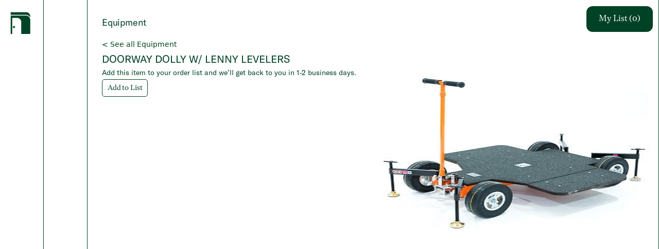

--- FILE ---
content_type: text/html; charset=utf-8
request_url: https://neighbourhoodstudios.com/equipment/recSTjtOUA1WKtigP
body_size: 8610
content:
<!DOCTYPE html><html lang="en"><head><meta charSet="utf-8"/><meta name="viewport" content="width=device-width"/><title>DOORWAY DOLLY W/ LENNY LEVELERS</title><meta name="description" content="Neighbourhood Studios is a premier, full service photography studio in Toronto."/><meta property="og:title" content="DOORWAY DOLLY W/ LENNY LEVELERS"/><meta property="og:site_name" content="DOORWAY DOLLY W/ LENNY LEVELERS"/><meta property="og:description" content="Neighbourhood Studios is a premier, full service photography studio in Toronto."/><meta property="og:type" content="website"/><meta property="og:locale" content="en_US"/><meta property="og:image" content="https://neighbourhoodstudios.com/socialshare.jpeg"/><meta name="twitter:title" content="DOORWAY DOLLY W/ LENNY LEVELERS"/><meta name="twitter:description" content="Neighbourhood Studios is a premier, full service photography studio in Toronto."/><script>window.ga=window.ga||function(){(ga.q=ga.q||[]).push(arguments)};ga.l=+new Date;
						ga(&#x27;create&#x27;, &#x27;UA-175490180-1&#x27;, &#x27;auto&#x27;);
						ga(&#x27;send&#x27;, &#x27;pageview&#x27;);</script><meta name="next-head-count" content="13"/><link data-next-font="" rel="preconnect" href="/" crossorigin="anonymous"/><link rel="preload" href="/_next/static/css/eaea1b1c312e1b5d.css" as="style"/><link rel="stylesheet" href="/_next/static/css/eaea1b1c312e1b5d.css" data-n-g=""/><noscript data-n-css=""></noscript><script defer="" nomodule="" src="/_next/static/chunks/polyfills-c67a75d1b6f99dc8.js"></script><script src="/_next/static/chunks/webpack-38cee4c0e358b1a3.js" defer=""></script><script src="/_next/static/chunks/framework-2c79e2a64abdb08b.js" defer=""></script><script src="/_next/static/chunks/main-0ecb9ccfcb6c9b24.js" defer=""></script><script src="/_next/static/chunks/pages/_app-45bd15e338c5c48b.js" defer=""></script><script src="/_next/static/chunks/pages/equipment/%5BequipmentId%5D-742052e2813fe240.js" defer=""></script><script src="/_next/static/BYjdtbdZ7GoLjM3LnjiZl/_buildManifest.js" defer=""></script><script src="/_next/static/BYjdtbdZ7GoLjM3LnjiZl/_ssgManifest.js" defer=""></script></head><body><div id="__next"><!--$--><div><div class="flex items-center m-5" style="height:52px"><svg width="39" height="43" viewBox="0 0 39 43" fill="none" xmlns="http://www.w3.org/2000/svg"><path d="M7.19686 31.5904C8.30575 31.5904 9.20469 30.6805 9.20469 29.558C9.20469 28.4356 8.30575 27.5256 7.19686 27.5256C6.08796 27.5256 5.18903 28.4356 5.18903 29.558C5.18903 30.6805 6.08796 31.5904 7.19686 31.5904Z" fill="#004225"></path><path d="M29.8523 5.69537C33.4492 5.69537 36.6224 7.56479 38.4742 10.3943C38.5502 10.5099 38.7278 10.455 38.7278 10.3157V8.78067C38.7278 4.31399 35.1509 0.693359 30.7382 0.693359H1.06788C0.859338 0.693359 0.690002 0.864765 0.690002 1.07586V5.31287C0.690002 5.52396 0.859338 5.69537 1.06788 5.69537H29.8523Z" fill="#004225"></path><path d="M29.8523 7.13086H1.06788C0.859338 7.13086 0.690002 7.30227 0.690002 7.51336V42.6051C0.690002 42.8162 0.859338 42.9876 1.06788 42.9876H3.31595C3.52449 42.9876 3.69382 42.8162 3.69382 42.6051V12.127C3.69382 11.9159 3.86316 11.7445 4.0717 11.7445H13.2225C17.6352 11.7445 21.2121 15.3651 21.2121 19.8318V42.6043C21.2121 42.8154 21.3814 42.9868 21.59 42.9868H37.8737C38.3466 42.9868 38.7295 42.5992 38.7295 42.1205V15.2857C38.2932 10.716 34.4794 7.13086 29.8523 7.13086Z" fill="#004225"></path></svg><svg width="506" height="123" viewBox="0 0 506 123" fill="none" xmlns="http://www.w3.org/2000/svg" style="margin-left:16px;opacity:1;width:179px"><path d="M501.7 0.200195C501.7 16.4002 501.7 32.7002 501.6 48.9002C501.6 51.9002 502.9 53.8002 505.7 55.1002C501.9 55.1002 498.1 55.2002 494.3 55.1002C491 55.0002 493.4 52.1002 492.3 50.8002C491.8 50.6002 491.6 51.2002 491.4 51.5002C485.8 58.2002 476.5 58.0002 471.2 51.2002C465.2 43.5002 466 28.4002 472.8 21.4002C478 16.1002 482.6 15.0002 492.7 17.1002C492.7 14.0002 492.9 11.0002 492.6 8.0002C492.2 4.3002 489.1 5.1002 486 4.9002C490.8 2.5002 495.8 2.4002 500 0.200195C500.5 0.200195 501.1 0.200195 501.7 0.200195ZM492.6 34.7002C492.6 31.2002 492.5 27.6002 492.6 24.1002C492.7 21.5002 491.8 19.5002 489.4 18.4002C486.9 17.3002 484.4 17.5002 482.2 19.0002C480.4 20.3002 479.3 22.1002 478.5 24.1002C476.2 30.6002 476.1 37.2002 478 43.8002C478.6 45.9002 479.7 47.9002 481.4 49.5002C483.7 51.5002 486.4 52.3002 489.3 51.1002C492 49.9002 492.6 47.6002 492.6 44.8002C492.6 41.4002 492.6 38.0002 492.6 34.7002Z" fill="#014225"></path><path d="M161.7 0.200195C162.7 3.8002 162 7.5002 162.1 11.1002C162.2 14.4002 162.1 17.7002 162.1 21.9002C165.8 17.1002 170 15.5002 175.2 16.0002C180.4 16.5002 183.8 19.4002 184.4 24.6002C185.2 32.4002 184.7 40.2002 184.7 48.1002C184.7 51.1002 184.7 53.9002 188.4 55.0002C183.1 55.0002 177.8 55.0002 172.5 55.0002C175.7 54.1002 175.8 51.5002 175.7 48.9002C175.7 42.6002 175.7 36.3002 175.7 30.0002C175.7 28.6002 175.6 27.2002 175.3 25.8002C174.7 22.0002 172.2 20.0002 168.6 20.2002C164.7 20.5002 162.3 22.9002 162.2 26.6002C162.1 34.5002 162.2 42.5002 162.1 50.4002C162.1 52.7002 163 54.0002 165.1 55.0002C159.8 55.0002 154.5 55.0002 149.2 55.0002C153.7 54.0002 153 50.4002 153 47.2002C153 35.2002 153 23.2002 153 11.2002C153 6.2002 153 6.2002 148.4 4.3002C152.1 2.5002 156.4 2.5002 159.9 0.400196C160.5 0.200196 161.1 0.200195 161.7 0.200195Z" fill="#014225"></path><path d="M356.5 0.200098C357.2 5.6001 356.6 11.0001 356.7 16.3001C356.7 18.0001 356.7 19.7001 357 21.6001C359.8 17.8001 363.3 15.9001 367.9 15.8001C374.7 15.6001 379 19.4001 379.2 26.2001C379.4 33.4001 379.4 40.6001 379.4 47.9001C379.4 51.0001 379.6 53.8001 383.3 54.9001C378 54.9001 372.6 54.9001 367.3 54.9001C370.3 54.0001 370.3 51.6001 370.3 49.1001C370.2 41.8001 370.3 34.5001 370.2 27.1001C370.1 22.3001 367.9 20.0001 363.7 20.0001C359.5 20.1001 356.9 22.8001 356.9 27.3001C356.9 34.5001 356.9 41.7001 356.9 49.0001C356.9 51.6001 357.1 53.9001 360.1 54.9001C354.8 54.9001 349.4 54.9001 344.1 54.9001C348.3 53.8001 348 50.3001 348 47.1001C348 35.4001 348 23.7001 348 12.0001C348 8.5001 348.6 4.7001 342.5 4.4001C347.2 2.2001 351.4 2.1001 354.9 0.100098C355.3 0.200098 355.9 0.200098 356.5 0.200098Z" fill="#014225"></path><path d="M204.001 0.200195C204.901 4.4002 204.201 8.7002 204.401 13.0002C204.501 15.7002 204.401 18.4002 204.401 21.9002C207.401 18.8002 210.101 16.7002 213.801 16.1002C219.501 15.2002 224.801 17.6002 227.301 22.7002C231.801 32.0002 231.101 41.1002 224.701 49.4002C219.001 56.9002 204.601 59.0002 196.701 53.9002C195.201 52.9002 195.401 51.5002 195.401 50.1002C195.401 37.6002 195.401 25.1002 195.401 12.6002C195.401 11.8002 195.401 11.0002 195.401 10.2002C195.401 7.3002 194.801 4.8002 190.601 4.6002C194.501 2.1002 198.801 2.5002 202.201 0.300196C202.701 0.200196 203.301 0.200195 204.001 0.200195ZM204.101 38.1002C204.101 41.8002 204.101 45.4002 204.101 49.1002C204.101 52.6002 205.701 54.3002 209.201 54.6002C213.501 55.0002 216.601 52.8002 218.401 48.1002C220.601 42.2002 220.401 36.2002 219.601 30.1002C219.301 27.8002 218.601 25.5002 217.301 23.6002C215.301 20.7002 211.701 19.5002 208.401 20.5002C205.501 21.4002 204.201 23.5002 204.201 27.5002C204.101 31.0002 204.101 34.5002 204.101 38.1002Z" fill="#014225"></path><path d="M1.2 2.60007C5.9 1.80007 10.5 2.30007 15.2 2.30007C16.9 2.30007 17.8 3.70007 18.8 4.90007C26.7 14.5001 34.5 24.1001 42.4 33.7001C43.1 34.5001 43.6 35.6001 44.7 36.1001C44.9 36.0001 45.2 35.8001 45.2 35.7001C45.2 27.1001 45.3 18.4001 45.2 9.80007C45.2 6.00007 42.9 3.90007 39.4 2.80007C43.9 2.80007 48.4 2.80007 52.8 2.80007C48.3 4.00007 47.4 7.40007 47.4 11.5001C47.4 25.1001 47.4 38.8001 47.3 52.4001C47.3 53.5001 47.7 54.6001 46.7 55.8001C34.7 41.1001 22.8 26.5001 10.9 11.9001C10.7 12.0001 10.5 12.0001 10.2 12.1001C10.2 13.3001 10.2 14.4001 10.2 15.6001C10.2 25.6001 10.2 35.5001 10.2 45.5001C10.2 51.4001 11.2 52.8001 16.6 55.2001C11.4 55.2001 6.2 55.2001 1 55.2001C1 55.0001 1 54.8001 1 54.6001C6 53.9001 7.8 52.0001 7.8 47.1001C7.9 35.6001 7.79999 24.0001 7.89999 12.5001C7.89999 7.50007 6.1 5.10007 1 3.30007C1.2 3.00007 1.2 2.80007 1.2 2.60007Z" fill="#014225"></path><path d="M1.20039 116.8C2.60039 112.6 2.30039 108 3.70039 103.3C4.60039 105.9 5.2004 108.2 6.1004 110.2C9.5004 117.9 17.1004 121.8 24.7004 119.9C28.2004 119 30.5004 116.9 31.2004 113.4C31.9004 109.6 31.0004 106.3 27.5004 104.1C23.8004 101.7 19.6004 100.4 15.6004 98.5C13.2004 97.4 10.8004 96.3 8.6004 94.7C3.1004 90.6 1.1004 85.2 2.6004 78.6C4.1004 71.9 8.70039 68.6 15.2004 67.4C22.0004 66.1 28.6004 67.1 34.9004 69.7C36.6004 70.4 37.2004 71.3 36.8004 73.2C36.0004 77 35.4004 80.8 34.6004 84.9C33.3004 83.1 33.3004 81.3 32.8004 79.8C29.9004 71.7 22.9004 67.8 14.7004 69.7C11.5004 70.5 9.1004 72.2 8.5004 75.6C7.9004 79.1 9.0004 81.8 12.0004 83.7C15.8004 86.2 20.0004 87.7 24.0004 89.7C25.3004 90.3 26.6004 90.9 27.9004 91.5C36.1004 95.5 39.3004 101.5 37.5004 109.8C35.9004 117.2 29.3004 122.3 21.0004 122.8C13.9004 123.2 7.30039 121.7 0.900391 118.6C1.20039 118 1.20039 117.4 1.20039 116.8Z" fill="#014225"></path><path d="M138.5 18.4002C143.3 23.1002 144.9 27.9002 142.6 33.4002C140.3 38.9002 135.5 40.9002 129.8 41.3002C127.1 41.5002 124.5 41.2002 121.9 40.5002C119.7 39.8002 117.9 40.4002 117.3 42.7002C116.6 45.1002 118.4 46.1002 120.3 46.3002C125.8 47.0002 131.2 47.5002 136.7 47.9002C140.6 48.2002 144.4 49.0002 146 53.1002C147.7 57.3002 146.8 61.4002 144.1 64.9002C142.9 66.5002 142.4 68.0002 142.4 69.9002C142.5 84.7002 142.5 99.6002 142.4 114.4C142.4 117.3 142.7 120 146.1 121.4C142.3 121.4 138.6 121.4 134.8 121.4C133.7 121.4 133.4 120.8 133.4 119.8C133.4 118.8 133.4 117.8 133.4 116C130.5 120 127.5 122.4 123.2 122.6C118.6 122.8 114.8 121.3 111.9 117.7C106.1 110.3 106.2 96.0002 112.3 88.8002C117.2 83.0002 123.4 80.6002 130.9 83.0002C132.9 83.6002 133.5 83.2001 133.4 81.2001C133.3 79.2001 133.4 77.1002 133.3 75.1002C133.2 72.7002 132.1 71.4002 129.4 71.6002C125.9 71.9002 122.5 71.7002 119.1 70.9002C115 69.9002 111.1 68.2002 110.4 63.5002C109.7 59.1002 112.4 56.5002 116.5 54.8002C113.9 52.4002 112.2 49.9002 112.8 46.5002C113.4 43.3002 115.4 41.1002 118.7 39.6002C115.8 37.2002 113.5 34.6002 113.1 30.9002C112.3 23.5002 116.7 17.7002 124.1 16.6002C127.2 16.1002 130.4 16.1002 133.5 16.9002C136.9 17.7002 140.4 17.1002 143.9 17.3002C144.7 17.3002 145.8 17.0002 145.8 18.2002C145.8 19.1002 144.7 18.8002 144 18.9002C142.5 18.4002 140.9 18.4002 138.5 18.4002ZM133.6 100.7C133.6 97.2001 133.6 93.8002 133.6 90.3002C133.6 85.0002 128.8 82.1002 124.1 84.4002C121.7 85.5002 120.4 87.5002 119.5 89.9002C117.1 96.4002 117 103 118.8 109.6C119.4 111.9 120.6 113.9 122.4 115.5C124.7 117.6 127.4 118.1 130.3 116.9C133.1 115.8 133.7 113.5 133.6 110.7C133.5 107.4 133.6 104.1 133.6 100.7ZM129.7 69.0002C133.1 69.0002 136 68.4001 138.7 67.2001C141.5 65.9001 143.6 62.8002 143.1 60.5002C142.4 57.3002 139.7 56.7002 137 56.4002C131.9 55.9002 126.9 55.5002 121.8 55.1002C117.6 54.8002 115.6 57.0001 116.4 61.2001C116.9 63.9001 118.6 65.7002 120.9 67.0002C123.8 68.6002 127 68.8002 129.7 69.0002ZM134.8 28.9002C135 25.9002 134.4 23.0002 133.1 20.3002C132.3 18.4002 130.8 17.2002 128.6 17.1002C126.3 17.0002 124.5 17.9002 123.6 19.9002C121 25.5002 120.9 31.3002 123.4 37.0002C124.4 39.2002 126.2 40.1002 128.6 40.0002C130.9 39.9002 132.4 38.6002 133.2 36.6002C134.4 34.1002 135 31.6002 134.8 28.9002Z" fill="#014225"></path><path d="M65 84.5002C68.9 83.8002 72.8 83.2002 76.7 82.4002C78.9 81.9002 78.4 83.5001 78.4 84.6001C78.4 92.3001 78.4 100.1 78.4 107.8C78.4 109.4 78.5 111.1 78.9 112.6C79.7 116.3 82.4 118 86.1 117.5C89.5 117.1 91.3 114.9 91.3 111.2C91.3 104.1 91.3 97.0002 91.3 89.9002C91.3 87.4002 90.9 85.4002 88.1 84.3002C91.6 83.7002 95.1 83.1001 98.5 82.6001C100.8 82.2001 100.4 83.9001 100.4 85.1001C100.4 92.8001 100.4 100.6 100.4 108.3C100.4 110.4 100.4 112.6 100.4 114.7C100.4 117.7 101 120.3 104.5 121.4C100.4 121.4 96.4 121.4 92.3 121.4C91.4 121.4 91.2 120.6 91.2 119.9C91.1 118.9 91.5 117.9 90.7 116.6C87.8 120.9 84 123.1 78.8 122.6C73.3 122.1 70 118.9 69.5 113.5C68.8 106.1 69.1 98.7002 69.2 91.3002C69.2 88.2002 69.1 85.4001 64.5 85.6001C64.8 85.0001 64.9 84.8002 65 84.5002Z" fill="#014225"></path><path d="M312.801 55.2001C309.101 55.2001 305.301 55.2001 301.601 55.2001C300.101 55.2001 299.701 54.5001 299.701 53.1001C299.701 52.3001 299.601 51.5001 299.601 50.6001C298.301 50.9001 298.101 52.0001 297.401 52.7001C293.901 56.2001 289.701 57.2001 285.101 55.9001C280.401 54.5001 278.101 51.0001 278.001 46.4001C277.701 39.2001 277.801 32.0001 277.801 24.8001C277.801 20.2001 277.601 20.0001 272.601 18.6001C277.401 17.7001 281.501 16.9001 285.601 16.3001C287.401 16.1001 286.801 17.8001 286.801 18.8001C286.901 26.4001 286.801 34.0001 286.901 41.7001C286.901 43.2001 287.001 44.8001 287.301 46.2001C288.101 50.0001 290.601 51.9001 294.201 51.5001C298.001 51.1001 299.801 48.9001 299.801 45.0001C299.801 38.0001 299.801 31.0001 299.801 24.0001C299.801 20.3001 299.401 19.9001 295.501 18.5001C299.801 17.7001 303.601 16.9001 307.401 16.3001C309.501 16.0001 308.901 17.8001 308.901 18.8001C308.901 28.5001 308.901 38.1001 308.901 47.8001C308.801 50.8001 309.001 53.8001 312.801 55.2001Z" fill="#014225"></path><path d="M208.2 101.9C208.1 112.5 202.9 120.1 194.1 122.2C182.4 125 172.1 117.4 170.5 104.7C168.6 89.7 180.7 78.8 194.9 82.7C203.2 84.9 208.3 92.2 208.2 101.9ZM198.6 102.2C198.6 97.9 198.5 93.7 197 89.6C195.5 85.7 192.9 83.7 189.3 83.8C186 83.8 183.1 85.8 181.9 89.6C179.2 97.8 179.3 106.2 181.8 114.4C183.1 118.8 185.9 120.6 189.9 120.4C193.6 120.3 196.1 118.1 197.4 113.9C198.4 110.2 198.7 106.2 198.6 102.2Z" fill="#014225"></path><path d="M385.3 35.9002C385.3 21.5002 396.9 12.5002 410.3 16.7002C418.2 19.2002 421.9 25.2002 423 33.0002C424.5 43.4002 419.4 52.6002 410.5 55.6002C399.4 59.4002 384.9 52.4002 385.3 35.9002ZM413.5 36.0002C413.4 32.0002 413.2 27.8002 411.8 23.8002C410.3 19.8002 407.8 17.9002 404.2 17.8002C400.5 17.8002 397.5 19.8002 396.4 23.8002C394.1 32.0002 394.1 40.2002 396.5 48.4002C397.7 52.5002 400.7 54.5002 404.3 54.4002C407.7 54.4002 410.4 52.2002 411.8 48.3002C413.2 44.4002 413.4 40.3002 413.5 36.0002Z" fill="#014225"></path><path d="M233.4 34.9001C233.4 21.5001 244.9 12.6001 258.3 16.7001C266.9 19.3001 272 27.6001 271.1 37.9001C270.4 46.0001 267.1 52.6001 258.9 55.3001C251.4 57.7001 244.3 56.8001 238.6 50.9001C234.7 46.7001 233.3 41.6001 233.4 34.9001ZM243 36.0001C243.1 40.3001 243.1 44.5001 244.6 48.6001C246.1 52.5001 248.7 54.5001 252.3 54.5001C255.7 54.5001 258.6 52.5001 259.9 48.5001C262.4 40.4001 262.4 32.1001 260 23.9001C258.7 19.6001 256.1 17.8001 252.3 17.8001C248.5 17.9001 246 19.8001 244.6 23.9001C243.1 27.9001 242.9 31.9001 243 36.0001Z" fill="#014225"></path><path d="M463.9 36C463.5 46.7 459 53.4 450.5 55.9C439.4 59.2 427.9 51.6 426.5 40.2C426.1 36.9 426 33.7 426.8 30.5C429.4 19.9 437.6 14.6 448.9 16.2C457.9 17.4 464.2 25.7 463.9 36ZM435.6 35.7C435.8 40.3 435.8 44.8 437.5 49C438.8 52.3 441.2 54.4 444.9 54.5C448.4 54.6 451.4 52.7 452.5 49C455.1 40.6 455.2 32 452.6 23.5C451.4 19.5 448.5 17.7 444.9 17.8C441.2 17.9 438.8 19.8 437.4 23.8C435.9 27.7 435.7 31.8 435.6 35.7Z" fill="#014225"></path><path d="M86.9003 41.9C86.3003 49.8 81.3003 55.5 74.7003 56.3C66.7003 57.3 59.9003 53.4 57.4003 45.9C54.7003 37.7 55.0003 29.7 60.0003 22.3C63.7003 16.9 70.8004 14.5 77.1004 16.5C83.1004 18.4 86.7003 23.3 87.0003 29.8C87.1003 32 86.4003 32.7 84.2003 32.6C78.0003 32.5 71.7003 32.7 65.5003 32.5C63.2003 32.5 62.5003 33.2 63.0003 35.3C63.2003 36.1 63.3003 36.9 63.5003 37.7C64.9003 43.6 68.2004 47.9 74.6004 48.8C80.3004 49.6 84.5003 47.4 86.9003 41.9ZM70.4003 31C72.4003 31 74.5003 31.1 76.5003 31C77.6003 31 78.4003 30.8 78.5003 29.4C79.1003 23.8 76.1003 18.3 72.0003 17.8C67.4003 17.2 63.8003 21.2 62.9003 27.5C62.5003 30.4 63.2004 31.4 66.1004 31C67.5004 30.8 68.9003 31 70.4003 31Z" fill="#014225"></path><path d="M213.3 107.8C214.7 110.7 215.6 113.5 217.6 115.8C220.5 119 224 120.5 228.2 119.9C230.8 119.5 232.8 118.3 233.4 115.5C234 112.6 233 110.4 230.4 109.2C227.2 107.6 223.9 106.3 220.6 104.9C214.1 102.1 211.4 98.4001 212.1 93.1001C212.8 87.1001 216.5 83.4001 223.1 82.2001C227.7 81.4001 232.2 81.9001 236.6 83.8001C238.1 84.5001 238.9 85.2001 238.3 87.0001C237.5 89.5001 237.1 92.0001 236.4 95.5001C235.5 93.3001 235.1 91.9001 234.5 90.5001C232.5 85.9001 228.2 83.6001 223.4 84.2001C220.7 84.6001 218.7 85.8001 218.1 88.5001C217.5 91.3001 218.9 93.3001 221.3 94.5001C224.9 96.2001 228.6 97.6001 232.2 99.2001C235.6 100.7 238.2 102.9 239.1 106.8C240.6 113.8 236.2 120.6 228.9 122C223.6 123.1 218.4 122.3 213.4 119.9C211.8 119.1 211.1 118.2 211.6 116.3C212.4 113.5 212.8 110.6 213.3 107.8Z" fill="#014225"></path><path d="M335.1 54.9002C328.6 54.9002 322.8 54.9002 316.9 54.9002C320.4 53.8002 320.6 51.1002 320.5 48.1002C320.4 40.8002 320.4 33.5002 320.5 26.1002C320.6 22.8002 319.9 20.4002 316 19.7002C319.9 18.6002 323.9 17.5002 327.8 16.5002C329.5 16.1002 329 17.5002 329 18.3002C329.1 22.0002 329 25.6002 329.4 29.3002C329.9 27.3002 330.3 25.3002 331 23.4002C332.6 18.8002 336 16.1002 339.7 15.9002C341.1 15.8002 341.8 16.2002 341.7 17.7002C341.7 18.2002 341.7 18.7002 341.7 19.2002C341.6 20.8002 342.1 22.8002 341.4 24.0002C340.6 25.4002 338.6 24.1002 337.1 24.2002C333.5 24.6002 330.8 26.8002 330.2 30.9002C329.2 37.6002 329.6 44.3002 329.8 51.0002C329.9 53.9002 332.6 53.9002 335.1 54.9002Z" fill="#014225"></path><path d="M40.8008 84C46.3008 81.2 50.5008 77.3 53.6008 71.5C54.6008 74.5 54.2008 77.1 54.1008 79.7C54.0008 82.5 54.9008 83.6 57.8008 83.3C59.2008 83.2 60.7008 82.9 62.1008 83.6C62.1008 83.9 62.1008 84.2 62.1008 84.5C60.4008 84.5 58.6008 84.6 56.9008 84.5C54.9008 84.4 54.2008 85.1 54.2008 87.1C54.3008 95.4 54.2008 103.8 54.3008 112.1C54.3008 114.6 54.7008 117.1 57.8008 117.8C60.7008 118.4 62.4008 116.9 63.7008 114.6C63.9008 114.3 64.1008 113.9 64.4008 113.4C64.4008 118.3 59.4008 122.6 54.0008 122.6C48.5008 122.6 45.4008 119.8 45.3008 114.2C45.2008 105.8 45.3008 97.3 45.2008 88.9C45.1008 83.9 45.4008 84.6 40.8008 84Z" fill="#014225"></path><path d="M149.801 86.0001C153.701 84.9001 157.501 83.8001 161.401 82.8001C163.701 82.2001 163.201 84.1001 163.201 85.3001C163.201 94.1001 163.201 103 163.201 111.8C163.201 112.9 163.201 114 163.201 115.2C163.201 117.9 163.701 120.1 166.801 120.9C161.301 120.9 155.701 120.9 150.201 120.9C153.601 120.1 154.101 117.6 154.101 114.6C154.001 107.4 154.001 100.2 154.101 92.9001C154.301 89.7001 154.101 86.7001 149.801 86.0001Z" fill="#014225"></path><path d="M90.9004 19.9001C94.4004 18.9001 98.0004 18.0001 101.5 16.9001C103.8 16.2001 104.3 17.0001 104.3 19.2001C104.2 28.9001 104.3 38.7001 104.2 48.4001C104.2 51.4001 104.6 54.0001 108.2 54.8001C102.6 54.8001 97.0004 54.8001 91.4004 54.8001C95.5004 53.8001 95.2004 50.6001 95.1004 47.4001C95.1004 40.3001 95.1004 33.2001 95.1004 26.1001C95.1004 23.2001 95.1004 20.3001 90.4004 20.6001C90.6004 20.4001 90.7004 20.2001 90.9004 19.9001Z" fill="#014225"></path><path d="M104.601 6.8C104.601 9.9 102.301 12.3 99.3008 12.3C96.3008 12.3 93.8008 9.9 93.8008 6.9C93.8008 3.9 96.1008 1.5 99.2008 1.5C102.301 1.5 104.601 3.7 104.601 6.8Z" fill="#014225"></path><path d="M158.4 78.3C155.2 78.4 153 76.2 153 73C153 69.9 155.2 67.6 158.3 67.5C161.3 67.5 163.7 69.8 163.8 72.8C163.7 76 161.5 78.2 158.4 78.3Z" fill="#014225"></path></svg></div><div class="absolute inset-0 pointer-events-none"><div style="transform-origin:center center;opacity:0"><div class="absolute bg-green flex justify-center items-center cursor-pointer rounded-full z-10 pointer-events-auto p-5" style="pointer-events:none;width:148px;height:148px;transform:translateX(calc(0vw - 0px)) translateY(calc(0vh - 0px)) translateZ(0)"><h2 class="text-white font-sans text-xl text-center" style="color:white">Shop</h2></div></div></div></div><!--/$--></div><script id="__NEXT_DATA__" type="application/json">{"props":{"pageProps":{"equipment":{"name":"DOORWAY DOLLY W/ LENNY LEVELERS","category":"CAMERA SUPPORT","image":[{"id":"attcvc6ZtQAHEe967","width":368,"height":432,"url":"https://v5.airtableusercontent.com/v3/u/47/47/1764640800000/G8m64m683bToTkRFrnSXrw/tgjynd6oDaMpRX7Ahw8QDARMcsj_2-wY08B3vZWktZQUGkVbJuJ95Azvndm0Q37M_6SbBKdCTy_bKp0_whsnKQEJFGEIft-f9pHsaoZ4NssWnGfDpr7F083bi8OZbgSOywIKRMnShst0iKT5e1AB9EUrOnN0TMfln2CbuLrNc98/oOrORefgWpjy_stJf5EZ3_YZ32SIt-Y6CLwZ_SKjOE4","filename":"EQ_961_doorway_dolly_ok.jpg","size":18037,"type":"image/jpeg","thumbnails":{"small":{"url":"https://v5.airtableusercontent.com/v3/u/47/47/1764640800000/1fNZP6zo5P9-Y7MuCP69VQ/dsUcPUGRbjJW6gzxT7RhOyC7zYLVPZ91sQEd6s8VhPzHp0gh2Zvs7PfQ8vLbdVTZNXCNhJslz4TWSfH7Jh0OhkCk_3giscp70de73Ym6BvRXDd0mL2kXR8AH8qcIen5WGxG4H1y9frzQpbDPcPBLjg/N3bxSs3IKi13WMwvMLKH8Qk4P8okJnbX5ApcxAtlXds","width":31,"height":36},"large":{"url":"https://v5.airtableusercontent.com/v3/u/47/47/1764640800000/dpjbSbDdpomwwIQlqRyLLQ/77GI9VjgvmIcTtpSp38_BdrzE5pJ_I1HniJYjrzezvI2m3lQxWPljMe1QwTUKVXayVOdkttsUTKIVCz-cP-7G9GiCNFRb3ASFJjUsi8NFstHzVe-6ASlghao-D7VT3JHPlgkmhpLO5UNgEXUbwyM1A/mkZ8YbgZFFKmmmXtTvIe8GPkAe8VGdEMNJrX269cCLE","width":368,"height":432},"full":{"url":"https://v5.airtableusercontent.com/v3/u/47/47/1764640800000/8kbmLXnYvtC9SL9kOI6IOg/oIviOB5ijJFNmLtrIFdsvZGj7037u_h57LuRnx5fHBY7XKKJFZGKpAd4A-bSzTHCUyWCnLdOWBDHZ0Mse_f_Z3dP5OFw3acRZ6fGm7qpGPmW5lf8xGIrhQTVhiJM-X1H2RNh_LMZR_tgf2bEpRsR8Q/bnFqstBNFgLEFmDxJX8nxAkWMz9rOeqikkGpUUUBlTo","width":3000,"height":3000}}}],"brand":"MSE","sub_category":"Dolly","id":"recSTjtOUA1WKtigP"}},"__N_SSP":true},"page":"/equipment/[equipmentId]","query":{"equipmentId":"recSTjtOUA1WKtigP"},"buildId":"BYjdtbdZ7GoLjM3LnjiZl","isFallback":false,"gssp":true,"scriptLoader":[]}</script></body></html>

--- FILE ---
content_type: text/css; charset=utf-8
request_url: https://neighbourhoodstudios.com/_next/static/css/eaea1b1c312e1b5d.css
body_size: 4826
content:
/*
! tailwindcss v3.2.7 | MIT License | https://tailwindcss.com
*/*,:after,:before{box-sizing:border-box;border:0 solid #e5e7eb}:after,:before{--tw-content:""}html{line-height:1.5;-webkit-text-size-adjust:100%;-moz-tab-size:4;-o-tab-size:4;tab-size:4;font-family:ui-sans-serif,system-ui,-apple-system,BlinkMacSystemFont,Segoe UI,Roboto,Helvetica Neue,Arial,Noto Sans,sans-serif,Apple Color Emoji,Segoe UI Emoji,Segoe UI Symbol,Noto Color Emoji;font-feature-settings:normal}body{margin:0;line-height:inherit}hr{height:0;color:inherit;border-top-width:1px}abbr:where([title]){-webkit-text-decoration:underline dotted;text-decoration:underline dotted}h1,h2,h3,h4,h5,h6{font-size:inherit;font-weight:inherit}a{color:inherit;text-decoration:inherit}b,strong{font-weight:bolder}code,kbd,pre,samp{font-family:ui-monospace,SFMono-Regular,Menlo,Monaco,Consolas,Liberation Mono,Courier New,monospace;font-size:1em}small{font-size:80%}sub,sup{font-size:75%;line-height:0;position:relative;vertical-align:baseline}sub{bottom:-.25em}sup{top:-.5em}table{text-indent:0;border-color:inherit;border-collapse:collapse}button,input,optgroup,select,textarea{font-family:inherit;font-size:100%;font-weight:inherit;line-height:inherit;color:inherit;margin:0;padding:0}button,select{text-transform:none}[type=button],[type=reset],[type=submit],button{-webkit-appearance:button;background-color:transparent;background-image:none}:-moz-focusring{outline:auto}:-moz-ui-invalid{box-shadow:none}progress{vertical-align:baseline}::-webkit-inner-spin-button,::-webkit-outer-spin-button{height:auto}[type=search]{-webkit-appearance:textfield;outline-offset:-2px}::-webkit-search-decoration{-webkit-appearance:none}::-webkit-file-upload-button{-webkit-appearance:button;font:inherit}summary{display:list-item}blockquote,dd,dl,figure,h1,h2,h3,h4,h5,h6,hr,p,pre{margin:0}fieldset{margin:0}fieldset,legend{padding:0}menu,ol,ul{list-style:none;margin:0;padding:0}textarea{resize:vertical}input::-moz-placeholder,textarea::-moz-placeholder{opacity:1;color:#9ca3af}input::placeholder,textarea::placeholder{opacity:1;color:#9ca3af}[role=button],button{cursor:pointer}:disabled{cursor:default}audio,canvas,embed,iframe,img,object,svg,video{display:block;vertical-align:middle}img,video{max-width:100%;height:auto}[hidden]{display:none}*,:after,:before{--tw-border-spacing-x:0;--tw-border-spacing-y:0;--tw-translate-x:0;--tw-translate-y:0;--tw-rotate:0;--tw-skew-x:0;--tw-skew-y:0;--tw-scale-x:1;--tw-scale-y:1;--tw-pan-x: ;--tw-pan-y: ;--tw-pinch-zoom: ;--tw-scroll-snap-strictness:proximity;--tw-ordinal: ;--tw-slashed-zero: ;--tw-numeric-figure: ;--tw-numeric-spacing: ;--tw-numeric-fraction: ;--tw-ring-inset: ;--tw-ring-offset-width:0px;--tw-ring-offset-color:#fff;--tw-ring-color:rgba(59,130,246,.5);--tw-ring-offset-shadow:0 0 #0000;--tw-ring-shadow:0 0 #0000;--tw-shadow:0 0 #0000;--tw-shadow-colored:0 0 #0000;--tw-blur: ;--tw-brightness: ;--tw-contrast: ;--tw-grayscale: ;--tw-hue-rotate: ;--tw-invert: ;--tw-saturate: ;--tw-sepia: ;--tw-drop-shadow: ;--tw-backdrop-blur: ;--tw-backdrop-brightness: ;--tw-backdrop-contrast: ;--tw-backdrop-grayscale: ;--tw-backdrop-hue-rotate: ;--tw-backdrop-invert: ;--tw-backdrop-opacity: ;--tw-backdrop-saturate: ;--tw-backdrop-sepia: }::backdrop{--tw-border-spacing-x:0;--tw-border-spacing-y:0;--tw-translate-x:0;--tw-translate-y:0;--tw-rotate:0;--tw-skew-x:0;--tw-skew-y:0;--tw-scale-x:1;--tw-scale-y:1;--tw-pan-x: ;--tw-pan-y: ;--tw-pinch-zoom: ;--tw-scroll-snap-strictness:proximity;--tw-ordinal: ;--tw-slashed-zero: ;--tw-numeric-figure: ;--tw-numeric-spacing: ;--tw-numeric-fraction: ;--tw-ring-inset: ;--tw-ring-offset-width:0px;--tw-ring-offset-color:#fff;--tw-ring-color:rgba(59,130,246,.5);--tw-ring-offset-shadow:0 0 #0000;--tw-ring-shadow:0 0 #0000;--tw-shadow:0 0 #0000;--tw-shadow-colored:0 0 #0000;--tw-blur: ;--tw-brightness: ;--tw-contrast: ;--tw-grayscale: ;--tw-hue-rotate: ;--tw-invert: ;--tw-saturate: ;--tw-sepia: ;--tw-drop-shadow: ;--tw-backdrop-blur: ;--tw-backdrop-brightness: ;--tw-backdrop-contrast: ;--tw-backdrop-grayscale: ;--tw-backdrop-hue-rotate: ;--tw-backdrop-invert: ;--tw-backdrop-opacity: ;--tw-backdrop-saturate: ;--tw-backdrop-sepia: }.pointer-events-none{pointer-events:none}.pointer-events-auto{pointer-events:auto}.fixed{position:fixed}.absolute{position:absolute}.relative{position:relative}.inset-0{right:0;left:0}.inset-0,.inset-y-0{top:0;bottom:0}.-top-16{top:-4rem}.left-0{left:0}.right-0{right:0}.top-0{top:0}.z-10{z-index:10}.z-20{z-index:20}.z-30{z-index:30}.m-2{margin:.5rem}.m-5{margin:1.25rem}.mx-2{margin-left:.5rem;margin-right:.5rem}.mx-3{margin-left:.75rem;margin-right:.75rem}.mx-5{margin-left:1.25rem;margin-right:1.25rem}.my-1{margin-top:.25rem;margin-bottom:.25rem}.my-10{margin-top:2.5rem;margin-bottom:2.5rem}.my-14{margin-top:3.5rem;margin-bottom:3.5rem}.my-2{margin-top:.5rem;margin-bottom:.5rem}.my-20{margin-top:5rem;margin-bottom:5rem}.my-3{margin-top:.75rem;margin-bottom:.75rem}.my-5{margin-top:1.25rem;margin-bottom:1.25rem}.my-6{margin-top:1.5rem;margin-bottom:1.5rem}.my-8{margin-top:2rem;margin-bottom:2rem}.mb-2{margin-bottom:.5rem}.mb-20{margin-bottom:5rem}.mb-3{margin-bottom:.75rem}.mb-4{margin-bottom:1rem}.mb-5{margin-bottom:1.25rem}.mb-6{margin-bottom:1.5rem}.mb-8{margin-bottom:2rem}.mb-\[-1px\]{margin-bottom:-1px}.ml-1{margin-left:.25rem}.ml-24{margin-left:6rem}.ml-\[180px\]{margin-left:180px}.mr-10{margin-right:2.5rem}.mr-2{margin-right:.5rem}.mr-3{margin-right:.75rem}.mr-4{margin-right:1rem}.mt-0{margin-top:0}.mt-1{margin-top:.25rem}.mt-12{margin-top:3rem}.mt-16{margin-top:4rem}.mt-2{margin-top:.5rem}.mt-3{margin-top:.75rem}.mt-4{margin-top:1rem}.mt-5{margin-top:1.25rem}.mt-6{margin-top:1.5rem}.mt-8{margin-top:2rem}.mt-\[60px\]{margin-top:60px}.flex{display:flex}.grid{display:grid}.hidden{display:none}.h-4{height:1rem}.h-full{height:100%}.h-screen{height:100vh}.\!w-12{width:3rem!important}.w-1\/2{width:50%}.w-4{width:1rem}.w-7{width:1.75rem}.w-full{width:100%}.max-w-2xl{max-width:42rem}.max-w-6xl{max-width:72rem}.max-w-none{max-width:none}.flex-1{flex:1 1 0%}.-scale-x-100{--tw-scale-x:-1}.-scale-x-100,.transform{transform:translate(var(--tw-translate-x),var(--tw-translate-y)) rotate(var(--tw-rotate)) skewX(var(--tw-skew-x)) skewY(var(--tw-skew-y)) scaleX(var(--tw-scale-x)) scaleY(var(--tw-scale-y))}.cursor-pointer{cursor:pointer}.select-none{-webkit-user-select:none;-moz-user-select:none;user-select:none}.resize{resize:both}.flex-col{flex-direction:column}.flex-wrap{flex-wrap:wrap}.items-start{align-items:flex-start}.items-center{align-items:center}.justify-end{justify-content:flex-end}.justify-center{justify-content:center}.justify-between{justify-content:space-between}.gap-16{gap:4rem}.gap-2{gap:.5rem}.gap-y-4{row-gap:1rem}.overflow-hidden{overflow:hidden}.overflow-y-scroll{overflow-y:scroll}.whitespace-nowrap{white-space:nowrap}.rounded{border-radius:.25rem}.rounded-full{border-radius:9999px}.rounded-md{border-radius:.375rem}.rounded-xl{border-radius:.75rem}.border{border-width:1px}.border-b{border-bottom-width:1px}.border-dashed{border-style:dashed}.border-green{--tw-border-opacity:1;border-color:rgb(0 66 37/var(--tw-border-opacity))}.bg-green{--tw-bg-opacity:1;background-color:rgb(0 66 37/var(--tw-bg-opacity))}.bg-white{--tw-bg-opacity:1;background-color:rgb(255 255 255/var(--tw-bg-opacity))}.p-5{padding:1.25rem}.p-6{padding:1.5rem}.p-8{padding:2rem}.px-4{padding-left:1rem;padding-right:1rem}.px-5{padding-left:1.25rem;padding-right:1.25rem}.px-6{padding-left:1.5rem;padding-right:1.5rem}.px-7{padding-left:1.75rem;padding-right:1.75rem}.py-1{padding-top:.25rem;padding-bottom:.25rem}.py-2{padding-top:.5rem;padding-bottom:.5rem}.py-4{padding-top:1rem;padding-bottom:1rem}.py-9{padding-top:2.25rem;padding-bottom:2.25rem}.pb-20{padding-bottom:5rem}.pb-3{padding-bottom:.75rem}.pl-0{padding-left:0}.pr-4{padding-right:1rem}.pr-6{padding-right:1.5rem}.pt-1{padding-top:.25rem}.pt-2{padding-top:.5rem}.text-center{text-align:center}.font-sans{font-family:ui-sans-serif,system-ui,-apple-system,BlinkMacSystemFont,Segoe UI,Roboto,Helvetica Neue,Arial,Noto Sans,sans-serif,Apple Color Emoji,Segoe UI Emoji,Segoe UI Symbol,Noto Color Emoji}.font-serif{font-family:ui-serif,Georgia,Cambria,Times New Roman,Times,serif}.\!text-3xl{font-size:1.875rem!important;line-height:2.25rem!important}.\!text-xl{font-size:1.25rem!important;line-height:1.75rem!important}.text-3xl{font-size:1.875rem;line-height:2.25rem}.text-sm{font-size:.875rem;line-height:1.25rem}.text-xl{font-size:1.25rem;line-height:1.75rem}.text-xs{font-size:.75rem;line-height:1rem}.\!font-light{font-weight:300!important}.capitalize{text-transform:capitalize}.text-green{--tw-text-opacity:1;color:rgb(0 66 37/var(--tw-text-opacity))}.text-white{--tw-text-opacity:1;color:rgb(255 255 255/var(--tw-text-opacity))}.\!underline{text-decoration-line:underline!important}.underline{text-decoration-line:underline}.opacity-40{opacity:.4}.opacity-50{opacity:.5}.outline{outline-style:solid}.filter{filter:var(--tw-blur) var(--tw-brightness) var(--tw-contrast) var(--tw-grayscale) var(--tw-hue-rotate) var(--tw-invert) var(--tw-saturate) var(--tw-sepia) var(--tw-drop-shadow)}.transition{transition-property:color,background-color,border-color,text-decoration-color,fill,stroke,opacity,box-shadow,transform,filter,-webkit-backdrop-filter;transition-property:color,background-color,border-color,text-decoration-color,fill,stroke,opacity,box-shadow,transform,filter,backdrop-filter;transition-property:color,background-color,border-color,text-decoration-color,fill,stroke,opacity,box-shadow,transform,filter,backdrop-filter,-webkit-backdrop-filter;transition-timing-function:cubic-bezier(.4,0,.2,1);transition-duration:.15s}.transition-all{transition-property:all;transition-timing-function:cubic-bezier(.4,0,.2,1);transition-duration:.15s}@font-face{font-family:GT Super Text;src:url(/_next/static/media/GTSuperText.87e0d525.otf)}@font-face{font-family:GT Super Display;src:url(/_next/static/media/GTSuperDisplay.adf5ba5b.otf)}@font-face{font-family:GT America;src:url(/_next/static/media/GTAmerica.e7c31903.otf)}:root{--scrollbar-size:0;--scrollbar-minlength:1.5rem;--scrollbar-ff-width:thin;--scrollbar-track-color:transparent;--scrollbar-color:transparent;--scrollbar-color-hover:transparent;--scrollbar-color-active:transparent}.layout-scrollbar{-webkit-overflow-scrolling:touch;-ms-overflow-style:-ms-autohiding-scrollbar;scrollbar-width:var(--scrollbar-ff-width);scrollbar-color:var(--scrollbar-color) var(--scrollbar-track-color)}.layout-scrollbar::-webkit-scrollbar{height:var(--scrollbar-size);width:var(--scrollbar-size)}.layout-scrollbar::-webkit-scrollbar-track{background-color:var(--scrollbar-track-color)}.layout-scrollbar::-webkit-scrollbar-thumb{background-color:var(--scrollbar-color);border-radius:3px}.layout-scrollbar::-webkit-scrollbar-thumb:hover{background-color:var(--scrollbar-color-hover)}.layout-scrollbar::-webkit-scrollbar-thumb:active{background-color:var(--scrollbar-color-active)}.layout-scrollbar::-webkit-scrollbar-thumb:vertical{min-height:var(--scrollbar-minlength)}.layout-scrollbar::-webkit-scrollbar-thumb:horizontal{min-width:var(--scrollbar-minlength)}*{scroll-behavior:smooth}.link,a{text-decoration:none;color:#004225;margin-bottom:4px;font-size:12px;cursor:pointer}a.link:hover{text-decoration:underline}.grid{display:flex}.grid-item{padding:25px;box-sizing:border-box;border-right:1px solid #004225;border-bottom:1px solid #004225;position:relative}li,p{font-size:14px}h5,li,p{font-family:GT America;font-style:normal;font-weight:400;line-height:26px;letter-spacing:0;text-align:left;color:#004225}h5{font-size:20px}button,p.font-serif{font-family:GT Super Text;font-size:14px;font-style:normal;font-weight:400;line-height:22px;letter-spacing:-.01em;color:#004225}button.font-sans{font-family:GT America}.font-serif,h1{font-family:GT Super Display;font-size:25px;font-style:normal;font-weight:500;line-height:39px;letter-spacing:0;text-align:left;color:#004225}h1.font-sans{font-size:30px;line-height:36px}h1.font-sans,h2{font-family:GT America;font-style:normal;font-weight:400;letter-spacing:-.01em;text-align:left;color:#004225}h2{line-height:34px}h2,h6{font-size:18px}h6{font-family:GT Super Text;font-style:normal;font-weight:400;line-height:29px;letter-spacing:0;text-align:left;color:#004225}button{display:flex;flex-direction:row;align-items:center;padding:5px 10px;color:#fff;background:#004225;border-radius:5px}button.stroke{background:#fff;border:1px solid #004225;color:#004225}span.small{font-family:GT America;font-size:12px;font-style:normal;font-weight:400;line-height:17px;letter-spacing:-.01em;text-align:left;color:#004225}input{border:1px solid #004225}.about.rich-content ul{float:left;width:calc(50% - 20px)}.rich-content h2{font-family:GT Super Text}.rich-content h1{margin:10px 0 30px}.rich-content h2{margin:16px 0 8px}.rich-content p{margin:8px 0 16px}.rich-content h6{margin:10px 0}li{list-style-type:disc;margin-bottom:5px}.carousel li{list-style-type:none;flex:1;display:flex}ul{margin-left:20px}p a{text-decoration:underline}.rich-content h5{margin-top:40px;line-height:1.5}.keep-all{word-break:keep-all}p.small{font-size:12px}form label{color:#fff;margin-top:12px;margin-bottom:5px;font-size:12px}form input,form textarea{background-color:transparent;border:1px solid hsla(0,0%,100%,.5);border-radius:5px;width:100%;outline:0;color:#fff;font-family:GT America;font-size:12px;padding:4px;min-height:28px}form ::-moz-placeholder{font-family:GT America;font-size:12px;letter-spacing:-.01em;position:relative;color:hsla(0,0%,100%,.33)}form ::placeholder{font-family:GT America;font-size:12px;letter-spacing:-.01em;position:relative;color:hsla(0,0%,100%,.33)}form textarea{min-height:70px;overflow-x:hidden}.muted{opacity:.7}.equipment-button{border-radius:12px;height:50px;font-size:16px;font-weight:300;z-index:0}.square{position:relative}.square:after{content:"";display:block;padding-bottom:100%}.square img{position:absolute;width:100%;height:100%;-o-object-fit:cover;object-fit:cover}.equipment-item{cursor:pointer}.equipment-item .add-section button{opacity:0;transition:opacity .3s}.equipment-item:hover .add-section button{opacity:.99}.search-input{width:164px;height:35px;border:1px solid #004225;padding:6px;outline:0}select{width:100%;color:#004225;border:1px solid #004425;border-radius:4px;padding:4px 8px;font-family:GT America;font-size:16px}@media (min-width:900px){.cart-modal-button{z-index:5}}@media (min-width:2000px){li,p{font-size:16px}h5,li,p{line-height:26px}h5{font-size:20px}button,p.font-serif{font-size:16px;line-height:22px}h1{font-size:30px;line-height:39px}h1.font-sans{font-size:30px;line-height:36px}h2{line-height:34px}h2,h6{font-size:21px}h6{line-height:29px}span.small{font-size:12px;line-height:17px}a.link{font-size:14px}}#about h6{margin:0;line-height:1.5}.carousel.carousel-slider .control-arrow{width:50%;opacity:0}::-webkit-calendar-picker-indicator{filter:invert(1)}.hover\:opacity-100:hover{opacity:1}@media (min-width:768px){.md\:fixed{position:fixed}.md\:top-0{top:0}.md\:mt-0{margin-top:0}.md\:mt-4{margin-top:1rem}.md\:block{display:block}.md\:flex{display:flex}.md\:hidden{display:none}.md\:flex-row{flex-direction:row}.md\:flex-nowrap{flex-wrap:nowrap}.md\:pl-60{padding-left:15rem}}@media (min-width:1024px){.lg\:pl-3{padding-left:.75rem}}.carousel .control-arrow,.carousel.carousel-slider .control-arrow{transition:all .25s ease-in;opacity:.4;filter:alpha(opacity=40);position:absolute;z-index:2;top:20px;background:none;border:0;font-size:32px;cursor:pointer}.carousel .control-arrow:focus,.carousel .control-arrow:hover{opacity:1;filter:alpha(opacity=100)}.carousel .control-arrow:before,.carousel.carousel-slider .control-arrow:before{margin:0 5px;display:inline-block;border-top:8px solid transparent;border-bottom:8px solid transparent;content:""}.carousel .control-disabled.control-arrow{opacity:0;filter:alpha(opacity=0);cursor:inherit;display:none}.carousel .control-prev.control-arrow{left:0}.carousel .control-prev.control-arrow:before{border-right:8px solid #fff}.carousel .control-next.control-arrow{right:0}.carousel .control-next.control-arrow:before{border-left:8px solid #fff}.carousel-root{outline:none}.carousel{position:relative;width:100%}.carousel *{box-sizing:border-box}.carousel img{width:100%;display:inline-block;pointer-events:none}.carousel .carousel{position:relative}.carousel .control-arrow{outline:0;border:0;background:none;top:50%;margin-top:-13px;font-size:18px}.carousel .thumbs-wrapper{margin:20px;overflow:hidden}.carousel .thumbs{transition:all .15s ease-in;transform:translateZ(0);position:relative;list-style:none;white-space:nowrap}.carousel .thumb{transition:border .15s ease-in;display:inline-block;margin-right:6px;white-space:nowrap;overflow:hidden;border:3px solid #fff;padding:2px}.carousel .thumb:focus{border:3px solid #ccc;outline:none}.carousel .thumb.selected,.carousel .thumb:hover{border:3px solid #333}.carousel .thumb img{vertical-align:top}.carousel.carousel-slider{position:relative;margin:0;overflow:hidden}.carousel.carousel-slider .control-arrow{top:0;color:#fff;font-size:26px;bottom:0;margin-top:0;padding:5px}.carousel.carousel-slider .control-arrow:hover{background:rgba(0,0,0,.2)}.carousel .slider-wrapper{overflow:hidden;margin:auto;width:100%;transition:height .15s ease-in}.carousel .slider-wrapper.axis-horizontal .slider{-ms-box-orient:horizontal;display:-moz-flex;display:flex}.carousel .slider-wrapper.axis-horizontal .slider .slide{flex-direction:column;flex-flow:column}.carousel .slider-wrapper.axis-vertical{-ms-box-orient:horizontal;display:-moz-flex;display:flex}.carousel .slider-wrapper.axis-vertical .slider{flex-direction:column}.carousel .slider{margin:0;padding:0;position:relative;list-style:none;width:100%}.carousel .slider.animated{transition:all .35s ease-in-out}.carousel .slide{min-width:100%;margin:0;position:relative;text-align:center}.carousel .slide img{width:100%;vertical-align:top;border:0}.carousel .slide iframe{display:inline-block;width:calc(100% - 80px);margin:0 40px 40px;border:0}.carousel .slide .legend{transition:all .5s ease-in-out;position:absolute;bottom:40px;left:50%;margin-left:-45%;width:90%;border-radius:10px;background:#000;color:#fff;padding:10px;font-size:12px;text-align:center;opacity:.25;transition:opacity .35s ease-in-out}.carousel .control-dots{position:absolute;bottom:0;margin:10px 0;padding:0;text-align:center;width:100%;z-index:1}@media (min-width:960px){.carousel .control-dots{bottom:0}}.carousel .control-dots .dot{transition:opacity .25s ease-in;opacity:.3;filter:alpha(opacity=30);box-shadow:1px 1px 2px rgba(0,0,0,.9);background:#fff;border-radius:50%;width:8px;height:8px;cursor:pointer;display:inline-block;margin:0 8px}.carousel .control-dots .dot.selected,.carousel .control-dots .dot:hover{opacity:1;filter:alpha(opacity=100)}.carousel .carousel-status{position:absolute;top:0;right:0;padding:5px;font-size:10px;text-shadow:1px 1px 1px rgba(0,0,0,.9);color:#fff}.carousel:hover .slide .legend{opacity:1}

--- FILE ---
content_type: application/javascript; charset=utf-8
request_url: https://neighbourhoodstudios.com/_next/static/chunks/pages/equipment/%5BequipmentId%5D-742052e2813fe240.js
body_size: -23
content:
(self.webpackChunk_N_E=self.webpackChunk_N_E||[]).push([[297],{3669:function(n,u,t){(window.__NEXT_P=window.__NEXT_P||[]).push(["/equipment/[equipmentId]",function(){return t(3743)}])},3743:function(n,u,t){"use strict";t.r(u),t.d(u,{__N_SSP:function(){return _},default:function(){return e}});var _=!0;function e(){}}},function(n){n.O(0,[774,888,179],function(){return n(n.s=3669)}),_N_E=n.O()}]);

--- FILE ---
content_type: application/javascript; charset=utf-8
request_url: https://neighbourhoodstudios.com/_next/static/BYjdtbdZ7GoLjM3LnjiZl/_ssgManifest.js
body_size: -238
content:
self.__SSG_MANIFEST=new Set(["\u002F","\u002Fabout","\u002Fequipment","\u002Flocations","\u002Fservices","\u002Fstudios"]);self.__SSG_MANIFEST_CB&&self.__SSG_MANIFEST_CB()

--- FILE ---
content_type: text/plain
request_url: https://www.google-analytics.com/j/collect?v=1&_v=j102&a=1419544737&t=pageview&_s=1&dl=https%3A%2F%2Fneighbourhoodstudios.com%2Fequipment%2FrecSTjtOUA1WKtigP&ul=en-us%40posix&dt=DOORWAY%20DOLLY%20W%2F%20LENNY%20LEVELERS&sr=1280x720&vp=1280x720&_u=IEBAAEABAAAAACAAI~&jid=952051616&gjid=1282704704&cid=812678196.1764628364&tid=UA-175490180-1&_gid=877284159.1764628364&_r=1&_slc=1&z=2032887493
body_size: -453
content:
2,cG-SSJ68EQK1E

--- FILE ---
content_type: application/javascript; charset=utf-8
request_url: https://neighbourhoodstudios.com/_next/static/chunks/pages/index-cfcfac29b80e2c0b.js
body_size: -277
content:
(self.webpackChunk_N_E=self.webpackChunk_N_E||[]).push([[405],{8312:function(n,_,u){(window.__NEXT_P=window.__NEXT_P||[]).push(["/",function(){return u(85)}])}},function(n){n.O(0,[774,888,179],function(){return n(n.s=8312)}),_N_E=n.O()}]);

--- FILE ---
content_type: application/javascript; charset=utf-8
request_url: https://neighbourhoodstudios.com/_next/static/chunks/pages/_app-45bd15e338c5c48b.js
body_size: 176724
content:
(self.webpackChunk_N_E=self.webpackChunk_N_E||[]).push([[888],{4129:function(e,t,n){"use strict";var r,o,i=n(7294),a=i&&"object"==typeof i&&"default"in i?i.default:i,s=function(){return(s=Object.assign||function(e){for(var t,n=1,r=arguments.length;n<r;n++)for(var o in t=arguments[n])Object.prototype.hasOwnProperty.call(t,o)&&(e[o]=t[o]);return e}).apply(this,arguments)},u="undefined"!=typeof globalThis?globalThis:"undefined"!=typeof window?window:void 0!==n.g?n.g:"undefined"!=typeof self?self:{};function l(e){return e&&e.__esModule&&Object.prototype.hasOwnProperty.call(e,"default")?e.default:e}function c(e,t){return e(t={exports:{}},t.exports),t.exports}var f=c(function(e,t){var n;Object.defineProperty(t,"__esModule",{value:!0}),t.BLOCKS=void 0,(n=t.BLOCKS||(t.BLOCKS={})).DOCUMENT="document",n.PARAGRAPH="paragraph",n.HEADING_1="heading-1",n.HEADING_2="heading-2",n.HEADING_3="heading-3",n.HEADING_4="heading-4",n.HEADING_5="heading-5",n.HEADING_6="heading-6",n.OL_LIST="ordered-list",n.UL_LIST="unordered-list",n.LIST_ITEM="list-item",n.HR="hr",n.QUOTE="blockquote",n.EMBEDDED_ENTRY="embedded-entry-block",n.EMBEDDED_ASSET="embedded-asset-block",n.TABLE="table",n.TABLE_ROW="table-row",n.TABLE_CELL="table-cell",n.TABLE_HEADER_CELL="table-header-cell"});l(f),f.BLOCKS;var p=c(function(e,t){var n;Object.defineProperty(t,"__esModule",{value:!0}),t.INLINES=void 0,(n=t.INLINES||(t.INLINES={})).HYPERLINK="hyperlink",n.ENTRY_HYPERLINK="entry-hyperlink",n.ASSET_HYPERLINK="asset-hyperlink",n.EMBEDDED_ENTRY="embedded-entry-inline"});l(p),p.INLINES;var h=c(function(e,t){var n,r;Object.defineProperty(t,"__esModule",{value:!0}),(r=n||(n={})).BOLD="bold",r.ITALIC="italic",r.UNDERLINE="underline",r.CODE="code",r.SUPERSCRIPT="superscript",r.SUBSCRIPT="subscript",t.default=n});l(h);var d=c(function(e,t){var n,r=u&&u.__spreadArray||function(e,t,n){if(n||2==arguments.length)for(var r,o=0,i=t.length;o<i;o++)!r&&o in t||(r||(r=Array.prototype.slice.call(t,0,o)),r[o]=t[o]);return e.concat(r||Array.prototype.slice.call(t))},o=u&&u.__importDefault||function(e){return e&&e.__esModule?e:{default:e}};Object.defineProperty(t,"__esModule",{value:!0}),t.V1_MARKS=t.V1_NODE_TYPES=t.TEXT_CONTAINERS=t.HEADINGS=t.CONTAINERS=t.VOID_BLOCKS=t.TABLE_BLOCKS=t.LIST_ITEM_BLOCKS=t.TOP_LEVEL_BLOCKS=void 0;var i=o(h);t.TOP_LEVEL_BLOCKS=[f.BLOCKS.PARAGRAPH,f.BLOCKS.HEADING_1,f.BLOCKS.HEADING_2,f.BLOCKS.HEADING_3,f.BLOCKS.HEADING_4,f.BLOCKS.HEADING_5,f.BLOCKS.HEADING_6,f.BLOCKS.OL_LIST,f.BLOCKS.UL_LIST,f.BLOCKS.HR,f.BLOCKS.QUOTE,f.BLOCKS.EMBEDDED_ENTRY,f.BLOCKS.EMBEDDED_ASSET,f.BLOCKS.TABLE],t.LIST_ITEM_BLOCKS=[f.BLOCKS.PARAGRAPH,f.BLOCKS.HEADING_1,f.BLOCKS.HEADING_2,f.BLOCKS.HEADING_3,f.BLOCKS.HEADING_4,f.BLOCKS.HEADING_5,f.BLOCKS.HEADING_6,f.BLOCKS.OL_LIST,f.BLOCKS.UL_LIST,f.BLOCKS.HR,f.BLOCKS.QUOTE,f.BLOCKS.EMBEDDED_ENTRY,f.BLOCKS.EMBEDDED_ASSET],t.TABLE_BLOCKS=[f.BLOCKS.TABLE,f.BLOCKS.TABLE_ROW,f.BLOCKS.TABLE_CELL,f.BLOCKS.TABLE_HEADER_CELL],t.VOID_BLOCKS=[f.BLOCKS.HR,f.BLOCKS.EMBEDDED_ENTRY,f.BLOCKS.EMBEDDED_ASSET],t.CONTAINERS=((n={})[f.BLOCKS.OL_LIST]=[f.BLOCKS.LIST_ITEM],n[f.BLOCKS.UL_LIST]=[f.BLOCKS.LIST_ITEM],n[f.BLOCKS.LIST_ITEM]=t.LIST_ITEM_BLOCKS,n[f.BLOCKS.QUOTE]=[f.BLOCKS.PARAGRAPH],n[f.BLOCKS.TABLE]=[f.BLOCKS.TABLE_ROW],n[f.BLOCKS.TABLE_ROW]=[f.BLOCKS.TABLE_CELL,f.BLOCKS.TABLE_HEADER_CELL],n[f.BLOCKS.TABLE_CELL]=[f.BLOCKS.PARAGRAPH],n[f.BLOCKS.TABLE_HEADER_CELL]=[f.BLOCKS.PARAGRAPH],n),t.HEADINGS=[f.BLOCKS.HEADING_1,f.BLOCKS.HEADING_2,f.BLOCKS.HEADING_3,f.BLOCKS.HEADING_4,f.BLOCKS.HEADING_5,f.BLOCKS.HEADING_6],t.TEXT_CONTAINERS=r([f.BLOCKS.PARAGRAPH],t.HEADINGS,!0),t.V1_NODE_TYPES=[f.BLOCKS.DOCUMENT,f.BLOCKS.PARAGRAPH,f.BLOCKS.HEADING_1,f.BLOCKS.HEADING_2,f.BLOCKS.HEADING_3,f.BLOCKS.HEADING_4,f.BLOCKS.HEADING_5,f.BLOCKS.HEADING_6,f.BLOCKS.OL_LIST,f.BLOCKS.UL_LIST,f.BLOCKS.LIST_ITEM,f.BLOCKS.HR,f.BLOCKS.QUOTE,f.BLOCKS.EMBEDDED_ENTRY,f.BLOCKS.EMBEDDED_ASSET,p.INLINES.HYPERLINK,p.INLINES.ENTRY_HYPERLINK,p.INLINES.ASSET_HYPERLINK,p.INLINES.EMBEDDED_ENTRY,"text"],t.V1_MARKS=[i.default.BOLD,i.default.CODE,i.default.ITALIC,i.default.UNDERLINE]});l(d),d.V1_MARKS,d.V1_NODE_TYPES,d.TEXT_CONTAINERS,d.HEADINGS,d.CONTAINERS,d.VOID_BLOCKS,d.TABLE_BLOCKS,d.LIST_ITEM_BLOCKS,d.TOP_LEVEL_BLOCKS;var m=c(function(e,t){Object.defineProperty(t,"__esModule",{value:!0})});l(m);var y=c(function(e,t){Object.defineProperty(t,"__esModule",{value:!0})});l(y);var v=c(function(e,t){Object.defineProperty(t,"__esModule",{value:!0});var n={nodeType:f.BLOCKS.DOCUMENT,data:{},content:[{nodeType:f.BLOCKS.PARAGRAPH,data:{},content:[{nodeType:"text",value:"",marks:[],data:{}}]}]};t.default=n});l(v);var g=c(function(e,t){function n(e,t){for(var n=0,r=Object.keys(e);n<r.length;n++)if(t===e[r[n]])return!0;return!1}Object.defineProperty(t,"__esModule",{value:!0}),t.isText=t.isBlock=t.isInline=void 0,t.isInline=function(e){return n(p.INLINES,e.nodeType)},t.isBlock=function(e){return n(f.BLOCKS,e.nodeType)},t.isText=function(e){return"text"===e.nodeType}});l(g),g.isText,g.isBlock,g.isInline;var b=c(function(e,t){var n=u&&u.__createBinding||(Object.create?function(e,t,n,r){void 0===r&&(r=n);var o=Object.getOwnPropertyDescriptor(t,n);(!o||("get"in o?!t.__esModule:o.writable||o.configurable))&&(o={enumerable:!0,get:function(){return t[n]}}),Object.defineProperty(e,r,o)}:function(e,t,n,r){void 0===r&&(r=n),e[r]=t[n]}),r=u&&u.__setModuleDefault||(Object.create?function(e,t){Object.defineProperty(e,"default",{enumerable:!0,value:t})}:function(e,t){e.default=t}),o=u&&u.__exportStar||function(e,t){for(var r in e)"default"===r||Object.prototype.hasOwnProperty.call(t,r)||n(t,e,r)},i=u&&u.__importStar||function(e){if(e&&e.__esModule)return e;var t={};if(null!=e)for(var o in e)"default"!==o&&Object.prototype.hasOwnProperty.call(e,o)&&n(t,e,o);return r(t,e),t},a=u&&u.__importDefault||function(e){return e&&e.__esModule?e:{default:e}};Object.defineProperty(t,"__esModule",{value:!0}),t.helpers=t.EMPTY_DOCUMENT=t.MARKS=t.INLINES=t.BLOCKS=void 0,Object.defineProperty(t,"BLOCKS",{enumerable:!0,get:function(){return f.BLOCKS}}),Object.defineProperty(t,"INLINES",{enumerable:!0,get:function(){return p.INLINES}}),Object.defineProperty(t,"MARKS",{enumerable:!0,get:function(){return a(h).default}}),o(d,t),o(m,t),o(y,t),Object.defineProperty(t,"EMPTY_DOCUMENT",{enumerable:!0,get:function(){return a(v).default}});var s=i(g);t.helpers=s});l(b);var _=b.helpers;b.EMPTY_DOCUMENT;var w=b.MARKS,x=b.INLINES,C=b.BLOCKS,S=((r={})[C.DOCUMENT]=function(e,t){return t},r[C.PARAGRAPH]=function(e,t){return a.createElement("p",null,t)},r[C.HEADING_1]=function(e,t){return a.createElement("h1",null,t)},r[C.HEADING_2]=function(e,t){return a.createElement("h2",null,t)},r[C.HEADING_3]=function(e,t){return a.createElement("h3",null,t)},r[C.HEADING_4]=function(e,t){return a.createElement("h4",null,t)},r[C.HEADING_5]=function(e,t){return a.createElement("h5",null,t)},r[C.HEADING_6]=function(e,t){return a.createElement("h6",null,t)},r[C.EMBEDDED_ENTRY]=function(e,t){return a.createElement("div",null,t)},r[C.UL_LIST]=function(e,t){return a.createElement("ul",null,t)},r[C.OL_LIST]=function(e,t){return a.createElement("ol",null,t)},r[C.LIST_ITEM]=function(e,t){return a.createElement("li",null,t)},r[C.QUOTE]=function(e,t){return a.createElement("blockquote",null,t)},r[C.HR]=function(){return a.createElement("hr",null)},r[C.TABLE]=function(e,t){return a.createElement("table",null,a.createElement("tbody",null,t))},r[C.TABLE_ROW]=function(e,t){return a.createElement("tr",null,t)},r[C.TABLE_HEADER_CELL]=function(e,t){return a.createElement("th",null,t)},r[C.TABLE_CELL]=function(e,t){return a.createElement("td",null,t)},r[x.ASSET_HYPERLINK]=function(e){return E(x.ASSET_HYPERLINK,e)},r[x.ENTRY_HYPERLINK]=function(e){return E(x.ENTRY_HYPERLINK,e)},r[x.EMBEDDED_ENTRY]=function(e){return E(x.EMBEDDED_ENTRY,e)},r[x.HYPERLINK]=function(e,t){return a.createElement("a",{href:e.data.uri},t)},r),O=((o={})[w.BOLD]=function(e){return a.createElement("b",null,e)},o[w.ITALIC]=function(e){return a.createElement("i",null,e)},o[w.UNDERLINE]=function(e){return a.createElement("u",null,e)},o[w.CODE]=function(e){return a.createElement("code",null,e)},o[w.SUPERSCRIPT]=function(e){return a.createElement("sup",null,e)},o[w.SUBSCRIPT]=function(e){return a.createElement("sub",null,e)},o);function E(e,t){return a.createElement("span",{key:t.data.target.sys.id},"type: ",t.nodeType," id: ",t.data.target.sys.id)}t.h=function(e,t){return(void 0===t&&(t={}),e)?function e(t,n){var r=n.renderNode,o=n.renderMark,s=n.renderText;if(_.isText(t))return t.marks.reduce(function(e,t){return o[t.type]?o[t.type](e):e},s?s(t.value):t.value);var u=t.content.map(function(t,r){var o;return o=e(t,n),i.isValidElement(o)&&null===o.key?i.cloneElement(o,{key:r}):o});return t.nodeType&&r[t.nodeType]?r[t.nodeType](t,u):a.createElement(a.Fragment,null,u)}(e,{renderNode:s(s({},S),t.renderNode),renderMark:s(s({},O),t.renderMark),renderText:t.renderText}):null}},549:function(e,t){"use strict";var n;Object.defineProperty(t,"__esModule",{value:!0}),t.BLOCKS=void 0,(n=t.BLOCKS||(t.BLOCKS={})).DOCUMENT="document",n.PARAGRAPH="paragraph",n.HEADING_1="heading-1",n.HEADING_2="heading-2",n.HEADING_3="heading-3",n.HEADING_4="heading-4",n.HEADING_5="heading-5",n.HEADING_6="heading-6",n.OL_LIST="ordered-list",n.UL_LIST="unordered-list",n.LIST_ITEM="list-item",n.HR="hr",n.QUOTE="blockquote",n.EMBEDDED_ENTRY="embedded-entry-block",n.EMBEDDED_ASSET="embedded-asset-block",n.TABLE="table",n.TABLE_ROW="table-row",n.TABLE_CELL="table-cell",n.TABLE_HEADER_CELL="table-header-cell"},1928:function(e,t,n){"use strict";Object.defineProperty(t,"__esModule",{value:!0});var r=n(549),o={nodeType:r.BLOCKS.DOCUMENT,data:{},content:[{nodeType:r.BLOCKS.PARAGRAPH,data:{},content:[{nodeType:"text",value:"",marks:[],data:{}}]}]};t.default=o},6061:function(e,t,n){"use strict";Object.defineProperty(t,"__esModule",{value:!0}),t.isText=t.isBlock=t.isInline=void 0;var r=n(549),o=n(7845);function i(e,t){for(var n=0,r=Object.keys(e);n<r.length;n++)if(t===e[r[n]])return!0;return!1}t.isInline=function(e){return i(o.INLINES,e.nodeType)},t.isBlock=function(e){return i(r.BLOCKS,e.nodeType)},t.isText=function(e){return"text"===e.nodeType}},6437:function(e,t,n){"use strict";var r=this&&this.__createBinding||(Object.create?function(e,t,n,r){void 0===r&&(r=n);var o=Object.getOwnPropertyDescriptor(t,n);(!o||("get"in o?!t.__esModule:o.writable||o.configurable))&&(o={enumerable:!0,get:function(){return t[n]}}),Object.defineProperty(e,r,o)}:function(e,t,n,r){void 0===r&&(r=n),e[r]=t[n]}),o=this&&this.__setModuleDefault||(Object.create?function(e,t){Object.defineProperty(e,"default",{enumerable:!0,value:t})}:function(e,t){e.default=t}),i=this&&this.__exportStar||function(e,t){for(var n in e)"default"===n||Object.prototype.hasOwnProperty.call(t,n)||r(t,e,n)},a=this&&this.__importStar||function(e){if(e&&e.__esModule)return e;var t={};if(null!=e)for(var n in e)"default"!==n&&Object.prototype.hasOwnProperty.call(e,n)&&r(t,e,n);return o(t,e),t},s=this&&this.__importDefault||function(e){return e&&e.__esModule?e:{default:e}};Object.defineProperty(t,"__esModule",{value:!0}),t.helpers=t.EMPTY_DOCUMENT=t.MARKS=t.INLINES=t.BLOCKS=void 0;var u=n(549);Object.defineProperty(t,"BLOCKS",{enumerable:!0,get:function(){return u.BLOCKS}});var l=n(7845);Object.defineProperty(t,"INLINES",{enumerable:!0,get:function(){return l.INLINES}});var c=n(1376);Object.defineProperty(t,"MARKS",{enumerable:!0,get:function(){return s(c).default}}),i(n(7951),t),i(n(167),t),i(n(1911),t);var f=n(1928);Object.defineProperty(t,"EMPTY_DOCUMENT",{enumerable:!0,get:function(){return s(f).default}});var p=a(n(6061));t.helpers=p},7845:function(e,t){"use strict";var n;Object.defineProperty(t,"__esModule",{value:!0}),t.INLINES=void 0,(n=t.INLINES||(t.INLINES={})).HYPERLINK="hyperlink",n.ENTRY_HYPERLINK="entry-hyperlink",n.ASSET_HYPERLINK="asset-hyperlink",n.EMBEDDED_ENTRY="embedded-entry-inline"},1376:function(e,t){"use strict";var n,r;Object.defineProperty(t,"__esModule",{value:!0}),(r=n||(n={})).BOLD="bold",r.ITALIC="italic",r.UNDERLINE="underline",r.CODE="code",r.SUPERSCRIPT="superscript",r.SUBSCRIPT="subscript",t.default=n},1911:function(e,t){"use strict";Object.defineProperty(t,"__esModule",{value:!0})},7951:function(e,t,n){"use strict";var r,o=this&&this.__spreadArray||function(e,t,n){if(n||2==arguments.length)for(var r,o=0,i=t.length;o<i;o++)!r&&o in t||(r||(r=Array.prototype.slice.call(t,0,o)),r[o]=t[o]);return e.concat(r||Array.prototype.slice.call(t))},i=this&&this.__importDefault||function(e){return e&&e.__esModule?e:{default:e}};Object.defineProperty(t,"__esModule",{value:!0}),t.V1_MARKS=t.V1_NODE_TYPES=t.TEXT_CONTAINERS=t.HEADINGS=t.CONTAINERS=t.VOID_BLOCKS=t.TABLE_BLOCKS=t.LIST_ITEM_BLOCKS=t.TOP_LEVEL_BLOCKS=void 0;var a=n(549),s=n(7845),u=i(n(1376));t.TOP_LEVEL_BLOCKS=[a.BLOCKS.PARAGRAPH,a.BLOCKS.HEADING_1,a.BLOCKS.HEADING_2,a.BLOCKS.HEADING_3,a.BLOCKS.HEADING_4,a.BLOCKS.HEADING_5,a.BLOCKS.HEADING_6,a.BLOCKS.OL_LIST,a.BLOCKS.UL_LIST,a.BLOCKS.HR,a.BLOCKS.QUOTE,a.BLOCKS.EMBEDDED_ENTRY,a.BLOCKS.EMBEDDED_ASSET,a.BLOCKS.TABLE],t.LIST_ITEM_BLOCKS=[a.BLOCKS.PARAGRAPH,a.BLOCKS.HEADING_1,a.BLOCKS.HEADING_2,a.BLOCKS.HEADING_3,a.BLOCKS.HEADING_4,a.BLOCKS.HEADING_5,a.BLOCKS.HEADING_6,a.BLOCKS.OL_LIST,a.BLOCKS.UL_LIST,a.BLOCKS.HR,a.BLOCKS.QUOTE,a.BLOCKS.EMBEDDED_ENTRY,a.BLOCKS.EMBEDDED_ASSET],t.TABLE_BLOCKS=[a.BLOCKS.TABLE,a.BLOCKS.TABLE_ROW,a.BLOCKS.TABLE_CELL,a.BLOCKS.TABLE_HEADER_CELL],t.VOID_BLOCKS=[a.BLOCKS.HR,a.BLOCKS.EMBEDDED_ENTRY,a.BLOCKS.EMBEDDED_ASSET],t.CONTAINERS=((r={})[a.BLOCKS.OL_LIST]=[a.BLOCKS.LIST_ITEM],r[a.BLOCKS.UL_LIST]=[a.BLOCKS.LIST_ITEM],r[a.BLOCKS.LIST_ITEM]=t.LIST_ITEM_BLOCKS,r[a.BLOCKS.QUOTE]=[a.BLOCKS.PARAGRAPH],r[a.BLOCKS.TABLE]=[a.BLOCKS.TABLE_ROW],r[a.BLOCKS.TABLE_ROW]=[a.BLOCKS.TABLE_CELL,a.BLOCKS.TABLE_HEADER_CELL],r[a.BLOCKS.TABLE_CELL]=[a.BLOCKS.PARAGRAPH],r[a.BLOCKS.TABLE_HEADER_CELL]=[a.BLOCKS.PARAGRAPH],r),t.HEADINGS=[a.BLOCKS.HEADING_1,a.BLOCKS.HEADING_2,a.BLOCKS.HEADING_3,a.BLOCKS.HEADING_4,a.BLOCKS.HEADING_5,a.BLOCKS.HEADING_6],t.TEXT_CONTAINERS=o([a.BLOCKS.PARAGRAPH],t.HEADINGS,!0),t.V1_NODE_TYPES=[a.BLOCKS.DOCUMENT,a.BLOCKS.PARAGRAPH,a.BLOCKS.HEADING_1,a.BLOCKS.HEADING_2,a.BLOCKS.HEADING_3,a.BLOCKS.HEADING_4,a.BLOCKS.HEADING_5,a.BLOCKS.HEADING_6,a.BLOCKS.OL_LIST,a.BLOCKS.UL_LIST,a.BLOCKS.LIST_ITEM,a.BLOCKS.HR,a.BLOCKS.QUOTE,a.BLOCKS.EMBEDDED_ENTRY,a.BLOCKS.EMBEDDED_ASSET,s.INLINES.HYPERLINK,s.INLINES.ENTRY_HYPERLINK,s.INLINES.ASSET_HYPERLINK,s.INLINES.EMBEDDED_ENTRY,"text"],t.V1_MARKS=[u.default.BOLD,u.default.CODE,u.default.ITALIC,u.default.UNDERLINE]},167:function(e,t){"use strict";Object.defineProperty(t,"__esModule",{value:!0})},5550:function(e){"use strict";function t(e,t){this.x=e,this.y=t}e.exports=t,t.prototype={clone:function(){return new t(this.x,this.y)},add:function(e){return this.clone()._add(e)},sub:function(e){return this.clone()._sub(e)},multByPoint:function(e){return this.clone()._multByPoint(e)},divByPoint:function(e){return this.clone()._divByPoint(e)},mult:function(e){return this.clone()._mult(e)},div:function(e){return this.clone()._div(e)},rotate:function(e){return this.clone()._rotate(e)},rotateAround:function(e,t){return this.clone()._rotateAround(e,t)},matMult:function(e){return this.clone()._matMult(e)},unit:function(){return this.clone()._unit()},perp:function(){return this.clone()._perp()},round:function(){return this.clone()._round()},mag:function(){return Math.sqrt(this.x*this.x+this.y*this.y)},equals:function(e){return this.x===e.x&&this.y===e.y},dist:function(e){return Math.sqrt(this.distSqr(e))},distSqr:function(e){var t=e.x-this.x,n=e.y-this.y;return t*t+n*n},angle:function(){return Math.atan2(this.y,this.x)},angleTo:function(e){return Math.atan2(this.y-e.y,this.x-e.x)},angleWith:function(e){return this.angleWithSep(e.x,e.y)},angleWithSep:function(e,t){return Math.atan2(this.x*t-this.y*e,this.x*e+this.y*t)},_matMult:function(e){var t=e[0]*this.x+e[1]*this.y,n=e[2]*this.x+e[3]*this.y;return this.x=t,this.y=n,this},_add:function(e){return this.x+=e.x,this.y+=e.y,this},_sub:function(e){return this.x-=e.x,this.y-=e.y,this},_mult:function(e){return this.x*=e,this.y*=e,this},_div:function(e){return this.x/=e,this.y/=e,this},_multByPoint:function(e){return this.x*=e.x,this.y*=e.y,this},_divByPoint:function(e){return this.x/=e.x,this.y/=e.y,this},_unit:function(){return this._div(this.mag()),this},_perp:function(){var e=this.y;return this.y=this.x,this.x=-e,this},_rotate:function(e){var t=Math.cos(e),n=Math.sin(e),r=t*this.x-n*this.y,o=n*this.x+t*this.y;return this.x=r,this.y=o,this},_rotateAround:function(e,t){var n=Math.cos(e),r=Math.sin(e),o=t.x+n*(this.x-t.x)-r*(this.y-t.y),i=t.y+r*(this.x-t.x)+n*(this.y-t.y);return this.x=o,this.y=i,this},_round:function(){return this.x=Math.round(this.x),this.y=Math.round(this.y),this}},t.convert=function(e){return e instanceof t?e:Array.isArray(e)?new t(e[0],e[1]):e}},3829:function(e,t,n){e.exports=(function e(t,n,r){function o(a,s){if(!n[a]){if(!t[a]){if(i)return i(a,!0);var u=Error("Cannot find module '"+a+"'");throw u.code="MODULE_NOT_FOUND",u}var l=n[a]={exports:{}};t[a][0].call(l.exports,function(e){return o(t[a][1][e]||e)},l,l.exports,e,t,n,r)}return n[a].exports}for(var i=void 0,a=0;a<r.length;a++)o(r[a]);return o})({1:[function(e,t,n){"use strict";var r,o="undefined"!=typeof window?window:"undefined"!=typeof self?self:null;r=o?"signal"in new Request("")?o.AbortController:e("abortcontroller-polyfill/dist/cjs-ponyfill").AbortController:e("abort-controller"),t.exports=r},{"abort-controller":20,"abortcontroller-polyfill/dist/cjs-ponyfill":19}],2:[function(e,t,n){"use strict";var r=function(){function e(e,t,n){this.error=e,this.message=t,this.statusCode=n}return e.prototype.toString=function(){return[this.message,"(",this.error,")",this.statusCode?"[Http code "+this.statusCode+"]":""].join("")},e}();t.exports=r},{}],3:[function(e,t,n){"use strict";var r=this&&this.__assign||function(){return(r=Object.assign||function(e){for(var t,n=1,r=arguments.length;n<r;n++)for(var o in t=arguments[n])Object.prototype.hasOwnProperty.call(t,o)&&(e[o]=t[o]);return e}).apply(this,arguments)},o=this&&this.__importDefault||function(e){return e&&e.__esModule?e:{default:e}},i=o(e("lodash/get")),a=o(e("lodash/isPlainObject")),s=o(e("lodash/keys")),u=o(e("./fetch")),l=o(e("./abort-controller")),c=o(e("./object_to_query_param_string")),f=o(e("./airtable_error")),p=o(e("./table")),h=o(e("./http_headers")),d=o(e("./run_action")),m=o(e("./package_version")),y=o(e("./exponential_backoff_with_jitter")),v="Airtable.js/"+m.default,g=function(){function e(e,t){this._airtable=e,this._id=t}return e.prototype.table=function(e){return new p.default(this,null,e)},e.prototype.makeRequest=function(e){var t,n,o=this;void 0===e&&(e={});var a=i.default(e,"method","GET").toUpperCase(),s=this._airtable._endpointUrl+"/v"+this._airtable._apiVersionMajor+"/"+this._id+i.default(e,"path","/")+"?"+c.default(i.default(e,"qs",{})),p=new l.default,h={method:a,headers:this._getRequestHeaders(Object.assign({},this._airtable._customHeaders,null!==(n=e.headers)&&void 0!==n?n:{})),signal:p.signal};"body"in e&&"GET"!==(t=a)&&"DELETE"!==t&&(h.body=JSON.stringify(e.body));var d=setTimeout(function(){p.abort()},this._airtable._requestTimeout);return new Promise(function(t,n){u.default(s,h).then(function(a){if(clearTimeout(d),429!==a.status||o._airtable._noRetryIfRateLimited)a.json().then(function(e){var r=o._checkStatusForError(a.status,e)||b(a.status,e);r?n(r):t({statusCode:a.status,headers:a.headers,body:e})}).catch(function(){n(b(a.status))});else{var s=i.default(e,"_numAttempts",0);setTimeout(function(){var i=r(r({},e),{_numAttempts:s+1});o.makeRequest(i).then(t).catch(n)},y.default(s))}}).catch(function(e){clearTimeout(d),n(e=new f.default("CONNECTION_ERROR",e.message,null))})})},e.prototype.runAction=function(e,t,n,r,o){d.default(this,e,t,n,r,o,0)},e.prototype._getRequestHeaders=function(e){var t=new h.default;t.set("Authorization","Bearer "+this._airtable._apiKey),t.set("User-Agent",v),t.set("Content-Type","application/json");for(var n=0,r=s.default(e);n<r.length;n++){var o=r[n];t.set(o,e[o])}return t.toJSON()},e.prototype._checkStatusForError=function(e,t){var n=(null!=t?t:{error:{}}).error,r=void 0===n?{}:n,o=r.type,i=r.message;if(401===e)return new f.default("AUTHENTICATION_REQUIRED","You should provide valid api key to perform this operation",e);if(403===e)return new f.default("NOT_AUTHORIZED","You are not authorized to perform this operation",e);if(404===e)return new f.default("NOT_FOUND",null!=i?i:"Could not find what you are looking for",e);if(413===e)return new f.default("REQUEST_TOO_LARGE","Request body is too large",e);if(422===e)return new f.default(null!=o?o:"UNPROCESSABLE_ENTITY",null!=i?i:"The operation cannot be processed",e);if(429===e)return new f.default("TOO_MANY_REQUESTS","You have made too many requests in a short period of time. Please retry your request later",e);if(500===e)return new f.default("SERVER_ERROR","Try again. If the problem persists, contact support.",e);else if(503===e)return new f.default("SERVICE_UNAVAILABLE","The service is temporarily unavailable. Please retry shortly.",e);else if(e>=400)return new f.default(null!=o?o:"UNEXPECTED_ERROR",null!=i?i:"An unexpected error occurred",e);else return null},e.prototype.doCall=function(e){return this.table(e)},e.prototype.getId=function(){return this._id},e.createFunctor=function(t,n){var r=new e(t,n),o=function(e){return r.doCall(e)};return o._base=r,o.table=r.table.bind(r),o.makeRequest=r.makeRequest.bind(r),o.runAction=r.runAction.bind(r),o.getId=r.getId.bind(r),o},e}();function b(e,t){return a.default(t)?null:new f.default("UNEXPECTED_ERROR","The response from Airtable was invalid JSON. Please try again soon.",e)}t.exports=g},{"./abort-controller":1,"./airtable_error":2,"./exponential_backoff_with_jitter":6,"./fetch":7,"./http_headers":9,"./object_to_query_param_string":11,"./package_version":12,"./run_action":16,"./table":17,"lodash/get":77,"lodash/isPlainObject":89,"lodash/keys":93}],4:[function(e,t,n){"use strict";t.exports=function(e,t,n){return void 0===n&&(n=void 0),function(){for(var r,o=[],i=0;i<arguments.length;i++)o[i]=arguments[i];if(r=void 0===n?o.length>0?o.length-1:0:n,"function"==typeof o[r]){e.apply(t,o);return}for(var a=[],s=Math.max(o.length,r),u=0;u<s;u++)a.push(o[u]);return new Promise(function(n,r){a.push(function(e,t){e?r(e):n(t)}),e.apply(t,a)})}}},{}],5:[function(e,t,n){"use strict";var r={};t.exports=function(e,t,n){return function(){for(var o=[],i=0;i<arguments.length;i++)o[i]=arguments[i];r[t]||(r[t]=!0,console.warn(n)),e.apply(this,o)}}},{}],6:[function(e,t,n){"use strict";var r=(this&&this.__importDefault||function(e){return e&&e.__esModule?e:{default:e}})(e("./internal_config.json"));t.exports=function(e){var t=r.default.INITIAL_RETRY_DELAY_IF_RATE_LIMITED*Math.pow(2,e);return Math.random()*Math.min(r.default.MAX_RETRY_DELAY_IF_RATE_LIMITED,t)}},{"./internal_config.json":10}],7:[function(e,t,n){"use strict";var r=(this&&this.__importDefault||function(e){return e&&e.__esModule?e:{default:e}})(e("node-fetch")),o="undefined"!=typeof window?window:"undefined"!=typeof self?self:null;t.exports=o?o.fetch.bind(o):r.default},{"node-fetch":20}],8:[function(e,t,n){"use strict";t.exports=function(e,t){return Object.prototype.hasOwnProperty.call(e,t)}},{}],9:[function(e,t,n){"use strict";var r=(this&&this.__importDefault||function(e){return e&&e.__esModule?e:{default:e}})(e("lodash/keys")),o="undefined"!=typeof window,i=function(){function e(){this._headersByLowercasedKey={}}return e.prototype.set=function(e,t){var n=e.toLowerCase();"x-airtable-user-agent"===n&&(n="user-agent",e="User-Agent"),this._headersByLowercasedKey[n]={headerKey:e,headerValue:t}},e.prototype.toJSON=function(){for(var e={},t=0,n=r.default(this._headersByLowercasedKey);t<n.length;t++){var i=n[t],a=this._headersByLowercasedKey[i];e[o&&"user-agent"===i?"X-Airtable-User-Agent":a.headerKey]=a.headerValue}return e},e}();t.exports=i},{"lodash/keys":93}],10:[function(e,t,n){t.exports={INITIAL_RETRY_DELAY_IF_RATE_LIMITED:5e3,MAX_RETRY_DELAY_IF_RATE_LIMITED:6e5}},{}],11:[function(e,t,n){"use strict";var r=this&&this.__importDefault||function(e){return e&&e.__esModule?e:{default:e}},o=r(e("lodash/isArray")),i=r(e("lodash/isNil")),a=r(e("lodash/keys"));t.exports=function(e){for(var t=[],n=function(e,n){n=i.default(n)?"":n,t.push(encodeURIComponent(e)+"="+encodeURIComponent(n))},r=0,s=a.default(e);r<s.length;r++){var u=s[r],l=e[u];!function e(t,n,r){if(o.default(n))for(var i=0;i<n.length;i++){var s=n[i];/\[\]$/.test(t)?r(t,s):e(t+"["+("object"==typeof s&&null!==s?i:"")+"]",s,r)}else if("object"==typeof n)for(var u=0,l=a.default(n);u<l.length;u++){var c=l[u],s=n[c];e(t+"["+c+"]",s,r)}else r(t,n)}(u,l,n)}return t.join("&").replace(/%20/g,"+")}},{"lodash/isArray":79,"lodash/isNil":85,"lodash/keys":93}],12:[function(e,t,n){"use strict";t.exports="0.11.6"},{}],13:[function(e,t,n){"use strict";var r=this&&this.__assign||function(){return(r=Object.assign||function(e){for(var t,n=1,r=arguments.length;n<r;n++)for(var o in t=arguments[n])Object.prototype.hasOwnProperty.call(t,o)&&(e[o]=t[o]);return e}).apply(this,arguments)},o=this&&this.__importDefault||function(e){return e&&e.__esModule?e:{default:e}},i=o(e("lodash/isFunction")),a=o(e("lodash/keys")),s=o(e("./record")),u=o(e("./callback_to_promise")),l=o(e("./has")),c=e("./query_params"),f=o(e("./object_to_query_param_string")),p=function(){function e(e,t){this._table=e,this._params=t,this.firstPage=u.default(h,this),this.eachPage=u.default(d,this,1),this.all=u.default(m,this)}return e.validateParams=function(t){for(var n={},r=[],o=[],i=0,s=a.default(t);i<s.length;i++){var u=s[i],c=t[u];if(l.default(e.paramValidators,u)){var f=(0,e.paramValidators[u])(c);f.pass?n[u]=c:o.push(f.error)}else r.push(u)}return{validParams:n,ignoredKeys:r,errors:o}},e.paramValidators=c.paramValidators,e}();function h(e){if(!i.default(e))throw Error("The first parameter to `firstPage` must be a function");this.eachPage(function(t){e(null,t)},function(t){e(t,null)})}function d(e,t){var n,o,a=this;if(!i.default(e))throw Error("The first parameter to `eachPage` must be a function");if(!i.default(t)&&void 0!==t)throw Error("The second parameter to `eachPage` must be a function or undefined");var u=r({},this._params),l="/"+this._table._urlEncodedNameOrId()+"?"+f.default(u),p={},h=null;if("post"===u.method||l.length>c.URL_CHARACTER_LENGTH_LIMIT){h=u,n="post",o="/"+this._table._urlEncodedNameOrId()+"/listRecords";for(var d=Object.keys(u),m=0;m<d.length;m++){var y=d[m];c.shouldListRecordsParamBePassedAsParameter(y)?p[y]=u[y]:h[y]=u[y]}}else n="get",p=u,o="/"+this._table._urlEncodedNameOrId();var v=function(){a._table._base.runAction(n,o,p,h,function(n,r,o){if(n)t(n,null);else{var i=void 0;o.offset?(u.offset=o.offset,i=v):i=function(){t(null)},e(o.records.map(function(e){return new s.default(a._table,null,e)}),i)}})};v()}function m(e){if(!i.default(e))throw Error("The first parameter to `all` must be a function");var t=[];this.eachPage(function(e,n){t.push.apply(t,e),n()},function(n){n?e(n,null):e(null,t)})}t.exports=p},{"./callback_to_promise":4,"./has":8,"./object_to_query_param_string":11,"./query_params":14,"./record":15,"lodash/isFunction":83,"lodash/keys":93}],14:[function(e,t,n){"use strict";var r=this&&this.__importDefault||function(e){return e&&e.__esModule?e:{default:e}};Object.defineProperty(n,"__esModule",{value:!0}),n.shouldListRecordsParamBePassedAsParameter=n.URL_CHARACTER_LENGTH_LIMIT=n.paramValidators=void 0;var o=r(e("./typecheck")),i=r(e("lodash/isString")),a=r(e("lodash/isNumber")),s=r(e("lodash/isPlainObject")),u=r(e("lodash/isBoolean"));n.paramValidators={fields:o.default(o.default.isArrayOf(i.default),"the value for `fields` should be an array of strings"),filterByFormula:o.default(i.default,"the value for `filterByFormula` should be a string"),maxRecords:o.default(a.default,"the value for `maxRecords` should be a number"),pageSize:o.default(a.default,"the value for `pageSize` should be a number"),offset:o.default(a.default,"the value for `offset` should be a number"),sort:o.default(o.default.isArrayOf(function(e){return s.default(e)&&i.default(e.field)&&(void 0===e.direction||["asc","desc"].includes(e.direction))}),'the value for `sort` should be an array of sort objects. Each sort object must have a string `field` value, and an optional `direction` value that is "asc" or "desc".'),view:o.default(i.default,"the value for `view` should be a string"),cellFormat:o.default(function(e){return i.default(e)&&["json","string"].includes(e)},'the value for `cellFormat` should be "json" or "string"'),timeZone:o.default(i.default,"the value for `timeZone` should be a string"),userLocale:o.default(i.default,"the value for `userLocale` should be a string"),method:o.default(function(e){return i.default(e)&&["get","post"].includes(e)},'the value for `method` should be "get" or "post"'),returnFieldsByFieldId:o.default(u.default,"the value for `returnFieldsByFieldId` should be a boolean")},n.URL_CHARACTER_LENGTH_LIMIT=15e3,n.shouldListRecordsParamBePassedAsParameter=function(e){return"timeZone"===e||"userLocale"===e}},{"./typecheck":18,"lodash/isBoolean":81,"lodash/isNumber":86,"lodash/isPlainObject":89,"lodash/isString":90}],15:[function(e,t,n){"use strict";var r=this&&this.__assign||function(){return(r=Object.assign||function(e){for(var t,n=1,r=arguments.length;n<r;n++)for(var o in t=arguments[n])Object.prototype.hasOwnProperty.call(t,o)&&(e[o]=t[o]);return e}).apply(this,arguments)},o=(this&&this.__importDefault||function(e){return e&&e.__esModule?e:{default:e}})(e("./callback_to_promise")),i=function(){function e(e,t,n){this._table=e,this.id=t||n.id,this.setRawJson(n),this.save=o.default(a,this),this.patchUpdate=o.default(s,this),this.putUpdate=o.default(u,this),this.destroy=o.default(l,this),this.fetch=o.default(c,this),this.updateFields=this.patchUpdate,this.replaceFields=this.putUpdate}return e.prototype.getId=function(){return this.id},e.prototype.get=function(e){return this.fields[e]},e.prototype.set=function(e,t){this.fields[e]=t},e.prototype.setRawJson=function(e){this._rawJson=e,this.fields=this._rawJson&&this._rawJson.fields||{}},e}();function a(e){this.putUpdate(this.fields,e)}function s(e,t,n){var o=this;n||(n=t,t={});var i=r({fields:e},t);this._table._base.runAction("patch","/"+this._table._urlEncodedNameOrId()+"/"+this.id,{},i,function(e,t,r){if(e){n(e);return}o.setRawJson(r),n(null,o)})}function u(e,t,n){var o=this;n||(n=t,t={});var i=r({fields:e},t);this._table._base.runAction("put","/"+this._table._urlEncodedNameOrId()+"/"+this.id,{},i,function(e,t,r){if(e){n(e);return}o.setRawJson(r),n(null,o)})}function l(e){var t=this;this._table._base.runAction("delete","/"+this._table._urlEncodedNameOrId()+"/"+this.id,{},null,function(n){if(n){e(n);return}e(null,t)})}function c(e){var t=this;this._table._base.runAction("get","/"+this._table._urlEncodedNameOrId()+"/"+this.id,{},null,function(n,r,o){if(n){e(n);return}t.setRawJson(o),e(null,t)})}t.exports=i},{"./callback_to_promise":4}],16:[function(e,t,n){"use strict";var r=this&&this.__importDefault||function(e){return e&&e.__esModule?e:{default:e}},o=r(e("./exponential_backoff_with_jitter")),i=r(e("./object_to_query_param_string")),a=r(e("./package_version")),s=r(e("./fetch")),u=r(e("./abort-controller")),l="Airtable.js/"+a.default;t.exports=function e(t,n,r,a,c,f,p){var h=t._airtable._endpointUrl+"/v"+t._airtable._apiVersionMajor+"/"+t._id+r+"?"+i.default(a),d={authorization:"Bearer "+t._airtable._apiKey,"x-api-version":t._airtable._apiVersion,"x-airtable-application-id":t.getId(),"content-type":"application/json"};"undefined"!=typeof window?d["x-airtable-user-agent"]=l:d["User-Agent"]=l;var m=new u.default,y=n.toUpperCase(),v={method:y,headers:d,signal:m.signal};null!==c&&("GET"===y||"HEAD"===y?console.warn("body argument to runAction are ignored with GET or HEAD requests"):v.body=JSON.stringify(c));var g=setTimeout(function(){m.abort()},t._airtable._requestTimeout);s.default(h,v).then(function(i){clearTimeout(g),429!==i.status||t._airtable._noRetryIfRateLimited?i.json().then(function(e){var n=t._checkStatusForError(i.status,e),r={};Object.keys(i).forEach(function(e){r[e]=i[e]}),r.body=e,r.statusCode=i.status,f(n,r,e)}).catch(function(){f(t._checkStatusForError(i.status))}):setTimeout(function(){e(t,n,r,a,c,f,p+1)},o.default(p))}).catch(function(e){clearTimeout(g),f(e)})}},{"./abort-controller":1,"./exponential_backoff_with_jitter":6,"./fetch":7,"./object_to_query_param_string":11,"./package_version":12}],17:[function(e,t,n){"use strict";var r=this&&this.__assign||function(){return(r=Object.assign||function(e){for(var t,n=1,r=arguments.length;n<r;n++)for(var o in t=arguments[n])Object.prototype.hasOwnProperty.call(t,o)&&(e[o]=t[o]);return e}).apply(this,arguments)},o=this&&this.__importDefault||function(e){return e&&e.__esModule?e:{default:e}},i=o(e("lodash/isPlainObject")),a=o(e("./deprecate")),s=o(e("./query")),u=e("./query_params"),l=o(e("./object_to_query_param_string")),c=o(e("./record")),f=o(e("./callback_to_promise")),p=function(){function e(e,t,n){if(!t&&!n)throw Error("Table name or table ID is required");this._base=e,this.id=t,this.name=n,this.find=f.default(this._findRecordById,this),this.select=this._selectRecords.bind(this),this.create=f.default(this._createRecords,this),this.update=f.default(this._updateRecords.bind(this,!1),this),this.replace=f.default(this._updateRecords.bind(this,!0),this),this.destroy=f.default(this._destroyRecord,this),this.list=a.default(this._listRecords.bind(this),"table.list","Airtable: `list()` is deprecated. Use `select()` instead."),this.forEach=a.default(this._forEachRecord.bind(this),"table.forEach","Airtable: `forEach()` is deprecated. Use `select()` instead.")}return e.prototype._findRecordById=function(e,t){new c.default(this,e).fetch(t)},e.prototype._selectRecords=function(e){if(void 0===e&&(e={}),arguments.length>1&&console.warn("Airtable: `select` takes only one parameter, but it was given "+arguments.length+" parameters. Use `eachPage` or `firstPage` to fetch records."),i.default(e)){var t=s.default.validateParams(e);if(t.errors.length)throw Error("Airtable: invalid parameters for `select`:\n"+t.errors.map(function(e){return"  * "+e}).join("\n"));return t.ignoredKeys.length&&console.warn("Airtable: the following parameters to `select` will be ignored: "+t.ignoredKeys.join(", ")),new s.default(this,t.validParams)}throw Error("Airtable: the parameter for `select` should be a plain object or undefined.")},e.prototype._urlEncodedNameOrId=function(){return this.id||encodeURIComponent(this.name)},e.prototype._createRecords=function(e,t,n){var o,i=this,a=Array.isArray(e);n||(n=t,t={}),o=a?r({records:e},t):r({fields:e},t),this._base.runAction("post","/"+this._urlEncodedNameOrId()+"/",{},o,function(e,t,r){if(e){n(e);return}n(null,a?r.records.map(function(e){return new c.default(i,e.id,e)}):new c.default(i,r.id,r))})},e.prototype._updateRecords=function(e,t,n,o,a){var s,u=this;if(Array.isArray(t)){s=i.default(n)?n:{},a=o||n;var l=r({records:t},s);this._base.runAction(e?"put":"patch","/"+this._urlEncodedNameOrId()+"/",{},l,function(e,t,n){if(e){a(e);return}a(null,n.records.map(function(e){return new c.default(u,e.id,e)}))})}else{s=i.default(o)?o:{},a=a||o;var f=new c.default(this,t);e?f.putUpdate(n,s,a):f.patchUpdate(n,s,a)}},e.prototype._destroyRecord=function(e,t){var n=this;Array.isArray(e)?this._base.runAction("delete","/"+this._urlEncodedNameOrId(),{records:e},null,function(e,r,o){if(e){t(e);return}t(null,o.records.map(function(e){var t=e.id;return new c.default(n,t,null)}))}):new c.default(this,e).destroy(t)},e.prototype._listRecords=function(e,t,n,o){var i,a,s=this;o||(o=n,n={});var f="/"+this._urlEncodedNameOrId()+"?"+l.default(n),p={},h=null;if("function"!=typeof n&&"post"===n.method||f.length>u.URL_CHARACTER_LENGTH_LIMIT){i="/"+this._urlEncodedNameOrId()+"/listRecords",h=r(r({},e&&{pageSize:e}),t&&{offset:t}),a="post";for(var d=Object.keys(n),m=0;m<d.length;m++){var y=d[m];u.shouldListRecordsParamBePassedAsParameter(y)?p[y]=n[y]:h[y]=n[y]}}else a="get",i="/"+this._urlEncodedNameOrId()+"/",p=r({limit:e,offset:t},n);this._base.runAction(a,i,p,h,function(e,t,n){if(e){o(e);return}o(null,n.records.map(function(e){return new c.default(s,null,e)}),n.offset)})},e.prototype._forEachRecord=function(t,n,r){var o=this;2==arguments.length&&(r=n,n=t,t={});var i=e.__recordsPerPageForIteration||100,a=null,s=function(){o._listRecords(i,a,t,function(e,t,o){if(e){r(e);return}for(var i=0;i<t.length;i++)n(t[i]);o?(a=o,s()):r()})};s()},e}();t.exports=p},{"./callback_to_promise":4,"./deprecate":5,"./object_to_query_param_string":11,"./query":13,"./query_params":14,"./record":15,"lodash/isPlainObject":89}],18:[function(e,t,n){"use strict";function r(e,t){return function(n){return e(n)?{pass:!0}:{pass:!1,error:t}}}r.isOneOf=function(e){return e.includes.bind(e)},r.isArrayOf=function(e){return function(t){return Array.isArray(t)&&t.every(e)}},t.exports=r},{}],19:[function(e,t,n){"use strict";function r(e,t){if(!(e instanceof t))throw TypeError("Cannot call a class as a function")}function o(e,t){for(var n=0;n<t.length;n++){var r=t[n];r.enumerable=r.enumerable||!1,r.configurable=!0,"value"in r&&(r.writable=!0),Object.defineProperty(e,r.key,r)}}function i(e,t,n){return t&&o(e.prototype,t),n&&o(e,n),e}function a(e){return(a=Object.setPrototypeOf?Object.getPrototypeOf:function(e){return e.__proto__||Object.getPrototypeOf(e)})(e)}function s(e,t){return(s=Object.setPrototypeOf||function(e,t){return e.__proto__=t,e})(e,t)}function u(e){if(void 0===e)throw ReferenceError("this hasn't been initialised - super() hasn't been called");return e}function l(e,t,n){return(l="undefined"!=typeof Reflect&&Reflect.get?Reflect.get:function(e,t,n){var r=function(e,t){for(;!Object.prototype.hasOwnProperty.call(e,t)&&null!==(e=a(e)););return e}(e,t);if(r){var o=Object.getOwnPropertyDescriptor(r,t);return o.get?o.get.call(n):o.value}})(e,t,n||e)}Object.defineProperty(n,"__esModule",{value:!0});var c=function(){function e(){r(this,e),Object.defineProperty(this,"listeners",{value:{},writable:!0,configurable:!0})}return i(e,[{key:"addEventListener",value:function(e,t){e in this.listeners||(this.listeners[e]=[]),this.listeners[e].push(t)}},{key:"removeEventListener",value:function(e,t){if(e in this.listeners){for(var n=this.listeners[e],r=0,o=n.length;r<o;r++)if(n[r]===t){n.splice(r,1);return}}}},{key:"dispatchEvent",value:function(e){var t=this;if(e.type in this.listeners){for(var n=function(n){setTimeout(function(){return n.call(t,e)})},r=this.listeners[e.type],o=0,i=r.length;o<i;o++)n(r[o]);return!e.defaultPrevented}}}]),e}(),f=function(e){function t(){var e,n;return r(this,t),(e=(n=a(t).call(this))&&("object"==typeof n||"function"==typeof n)?n:u(this)).listeners||c.call(u(e)),Object.defineProperty(u(e),"aborted",{value:!1,writable:!0,configurable:!0}),Object.defineProperty(u(e),"onabort",{value:null,writable:!0,configurable:!0}),e}return function(e,t){if("function"!=typeof t&&null!==t)throw TypeError("Super expression must either be null or a function");e.prototype=Object.create(t&&t.prototype,{constructor:{value:e,writable:!0,configurable:!0}}),t&&s(e,t)}(t,e),i(t,[{key:"toString",value:function(){return"[object AbortSignal]"}},{key:"dispatchEvent",value:function(e){"abort"===e.type&&(this.aborted=!0,"function"==typeof this.onabort&&this.onabort.call(this,e)),l(a(t.prototype),"dispatchEvent",this).call(this,e)}}]),t}(c),p=function(){function e(){r(this,e),Object.defineProperty(this,"signal",{value:new f,writable:!0,configurable:!0})}return i(e,[{key:"abort",value:function(){var e;try{e=new Event("abort")}catch(t){"undefined"!=typeof document?document.createEvent?(e=document.createEvent("Event")).initEvent("abort",!1,!1):(e=document.createEventObject()).type="abort":e={type:"abort",bubbles:!1,cancelable:!1}}this.signal.dispatchEvent(e)}},{key:"toString",value:function(){return"[object AbortController]"}}]),e}();"undefined"!=typeof Symbol&&Symbol.toStringTag&&(p.prototype[Symbol.toStringTag]="AbortController",f.prototype[Symbol.toStringTag]="AbortSignal"),n.AbortController=p,n.AbortSignal=f,n.abortableFetch=function(e){"function"==typeof e&&(e={fetch:e});var t,n=e,r=n.fetch,o=n.Request,i=void 0===o?r.Request:o,a=n.AbortController,s=n.__FORCE_INSTALL_ABORTCONTROLLER_POLYFILL,u=void 0!==s&&s;if(!((t={fetch:r,Request:i,AbortController:a,__FORCE_INSTALL_ABORTCONTROLLER_POLYFILL:u}).__FORCE_INSTALL_ABORTCONTROLLER_POLYFILL?(console.log("__FORCE_INSTALL_ABORTCONTROLLER_POLYFILL=true is set, will force install polyfill"),!0):"function"==typeof t.Request&&!t.Request.prototype.hasOwnProperty("signal")||!t.AbortController))return{fetch:r,Request:l};var l=i;return(l&&!l.prototype.hasOwnProperty("signal")||u)&&((l=function(e,t){t&&t.signal&&(n=t.signal,delete t.signal);var n,r=new i(e,t);return n&&Object.defineProperty(r,"signal",{writable:!1,enumerable:!1,configurable:!0,value:n}),r}).prototype=i.prototype),{fetch:function(e,t){var n=l&&l.prototype.isPrototypeOf(e)?e.signal:t?t.signal:void 0;if(n){try{o=new DOMException("Aborted","AbortError")}catch(e){(o=Error("Aborted")).name="AbortError"}if(n.aborted)return Promise.reject(o);var o,i=new Promise(function(e,t){n.addEventListener("abort",function(){return t(o)},{once:!0})});return t&&t.signal&&delete t.signal,Promise.race([i,r(e,t)])}return r(e,t)},Request:l}}},{}],20:[function(e,t,n){},{}],21:[function(e,t,n){var r=e("./_hashClear"),o=e("./_hashDelete"),i=e("./_hashGet"),a=e("./_hashHas"),s=e("./_hashSet");function u(e){var t=-1,n=null==e?0:e.length;for(this.clear();++t<n;){var r=e[t];this.set(r[0],r[1])}}u.prototype.clear=r,u.prototype.delete=o,u.prototype.get=i,u.prototype.has=a,u.prototype.set=s,t.exports=u},{"./_hashClear":46,"./_hashDelete":47,"./_hashGet":48,"./_hashHas":49,"./_hashSet":50}],22:[function(e,t,n){var r=e("./_listCacheClear"),o=e("./_listCacheDelete"),i=e("./_listCacheGet"),a=e("./_listCacheHas"),s=e("./_listCacheSet");function u(e){var t=-1,n=null==e?0:e.length;for(this.clear();++t<n;){var r=e[t];this.set(r[0],r[1])}}u.prototype.clear=r,u.prototype.delete=o,u.prototype.get=i,u.prototype.has=a,u.prototype.set=s,t.exports=u},{"./_listCacheClear":56,"./_listCacheDelete":57,"./_listCacheGet":58,"./_listCacheHas":59,"./_listCacheSet":60}],23:[function(e,t,n){var r=e("./_getNative")(e("./_root"),"Map");t.exports=r},{"./_getNative":42,"./_root":72}],24:[function(e,t,n){var r=e("./_mapCacheClear"),o=e("./_mapCacheDelete"),i=e("./_mapCacheGet"),a=e("./_mapCacheHas"),s=e("./_mapCacheSet");function u(e){var t=-1,n=null==e?0:e.length;for(this.clear();++t<n;){var r=e[t];this.set(r[0],r[1])}}u.prototype.clear=r,u.prototype.delete=o,u.prototype.get=i,u.prototype.has=a,u.prototype.set=s,t.exports=u},{"./_mapCacheClear":61,"./_mapCacheDelete":62,"./_mapCacheGet":63,"./_mapCacheHas":64,"./_mapCacheSet":65}],25:[function(e,t,n){var r=e("./_root").Symbol;t.exports=r},{"./_root":72}],26:[function(e,t,n){var r=e("./_baseTimes"),o=e("./isArguments"),i=e("./isArray"),a=e("./isBuffer"),s=e("./_isIndex"),u=e("./isTypedArray"),l=Object.prototype.hasOwnProperty;t.exports=function(e,t){var n=i(e),c=!n&&o(e),f=!n&&!c&&a(e),p=!n&&!c&&!f&&u(e),h=n||c||f||p,d=h?r(e.length,String):[],m=d.length;for(var y in e)(t||l.call(e,y))&&!(h&&("length"==y||f&&("offset"==y||"parent"==y)||p&&("buffer"==y||"byteLength"==y||"byteOffset"==y)||s(y,m)))&&d.push(y);return d}},{"./_baseTimes":35,"./_isIndex":51,"./isArguments":78,"./isArray":79,"./isBuffer":82,"./isTypedArray":92}],27:[function(e,t,n){t.exports=function(e,t){for(var n=-1,r=null==e?0:e.length,o=Array(r);++n<r;)o[n]=t(e[n],n,e);return o}},{}],28:[function(e,t,n){var r=e("./eq");t.exports=function(e,t){for(var n=e.length;n--;)if(r(e[n][0],t))return n;return -1}},{"./eq":76}],29:[function(e,t,n){var r=e("./_castPath"),o=e("./_toKey");t.exports=function(e,t){t=r(t,e);for(var n=0,i=t.length;null!=e&&n<i;)e=e[o(t[n++])];return n&&n==i?e:void 0}},{"./_castPath":38,"./_toKey":74}],30:[function(e,t,n){var r=e("./_Symbol"),o=e("./_getRawTag"),i=e("./_objectToString"),a=r?r.toStringTag:void 0;t.exports=function(e){return null==e?void 0===e?"[object Undefined]":"[object Null]":a&&a in Object(e)?o(e):i(e)}},{"./_Symbol":25,"./_getRawTag":44,"./_objectToString":70}],31:[function(e,t,n){var r=e("./_baseGetTag"),o=e("./isObjectLike");t.exports=function(e){return o(e)&&"[object Arguments]"==r(e)}},{"./_baseGetTag":30,"./isObjectLike":88}],32:[function(e,t,n){var r=e("./isFunction"),o=e("./_isMasked"),i=e("./isObject"),a=e("./_toSource"),s=/^\[object .+?Constructor\]$/,u=Object.prototype,l=Function.prototype.toString,c=u.hasOwnProperty,f=RegExp("^"+l.call(c).replace(/[\\^$.*+?()[\]{}|]/g,"\\$&").replace(/hasOwnProperty|(function).*?(?=\\\()| for .+?(?=\\\])/g,"$1.*?")+"$");t.exports=function(e){return!(!i(e)||o(e))&&(r(e)?f:s).test(a(e))}},{"./_isMasked":54,"./_toSource":75,"./isFunction":83,"./isObject":87}],33:[function(e,t,n){var r=e("./_baseGetTag"),o=e("./isLength"),i=e("./isObjectLike"),a={};a["[object Float32Array]"]=a["[object Float64Array]"]=a["[object Int8Array]"]=a["[object Int16Array]"]=a["[object Int32Array]"]=a["[object Uint8Array]"]=a["[object Uint8ClampedArray]"]=a["[object Uint16Array]"]=a["[object Uint32Array]"]=!0,a["[object Arguments]"]=a["[object Array]"]=a["[object ArrayBuffer]"]=a["[object Boolean]"]=a["[object DataView]"]=a["[object Date]"]=a["[object Error]"]=a["[object Function]"]=a["[object Map]"]=a["[object Number]"]=a["[object Object]"]=a["[object RegExp]"]=a["[object Set]"]=a["[object String]"]=a["[object WeakMap]"]=!1,t.exports=function(e){return i(e)&&o(e.length)&&!!a[r(e)]}},{"./_baseGetTag":30,"./isLength":84,"./isObjectLike":88}],34:[function(e,t,n){var r=e("./_isPrototype"),o=e("./_nativeKeys"),i=Object.prototype.hasOwnProperty;t.exports=function(e){if(!r(e))return o(e);var t=[];for(var n in Object(e))i.call(e,n)&&"constructor"!=n&&t.push(n);return t}},{"./_isPrototype":55,"./_nativeKeys":68}],35:[function(e,t,n){t.exports=function(e,t){for(var n=-1,r=Array(e);++n<e;)r[n]=t(n);return r}},{}],36:[function(e,t,n){var r=e("./_Symbol"),o=e("./_arrayMap"),i=e("./isArray"),a=e("./isSymbol"),s=1/0,u=r?r.prototype:void 0,l=u?u.toString:void 0;t.exports=function e(t){if("string"==typeof t)return t;if(i(t))return o(t,e)+"";if(a(t))return l?l.call(t):"";var n=t+"";return"0"==n&&1/t==-s?"-0":n}},{"./_Symbol":25,"./_arrayMap":27,"./isArray":79,"./isSymbol":91}],37:[function(e,t,n){t.exports=function(e){return function(t){return e(t)}}},{}],38:[function(e,t,n){var r=e("./isArray"),o=e("./_isKey"),i=e("./_stringToPath"),a=e("./toString");t.exports=function(e,t){return r(e)?e:o(e,t)?[e]:i(a(e))}},{"./_isKey":52,"./_stringToPath":73,"./isArray":79,"./toString":96}],39:[function(e,t,n){var r=e("./_root")["__core-js_shared__"];t.exports=r},{"./_root":72}],40:[function(e,t,r){(function(e){var n="object"==typeof e&&e&&e.Object===Object&&e;t.exports=n}).call(this,void 0!==n.g?n.g:"undefined"!=typeof self?self:"undefined"!=typeof window?window:{})},{}],41:[function(e,t,n){var r=e("./_isKeyable");t.exports=function(e,t){var n=e.__data__;return r(t)?n["string"==typeof t?"string":"hash"]:n.map}},{"./_isKeyable":53}],42:[function(e,t,n){var r=e("./_baseIsNative"),o=e("./_getValue");t.exports=function(e,t){var n=o(e,t);return r(n)?n:void 0}},{"./_baseIsNative":32,"./_getValue":45}],43:[function(e,t,n){var r=e("./_overArg")(Object.getPrototypeOf,Object);t.exports=r},{"./_overArg":71}],44:[function(e,t,n){var r=e("./_Symbol"),o=Object.prototype,i=o.hasOwnProperty,a=o.toString,s=r?r.toStringTag:void 0;t.exports=function(e){var t=i.call(e,s),n=e[s];try{e[s]=void 0;var r=!0}catch(e){}var o=a.call(e);return r&&(t?e[s]=n:delete e[s]),o}},{"./_Symbol":25}],45:[function(e,t,n){t.exports=function(e,t){return null==e?void 0:e[t]}},{}],46:[function(e,t,n){var r=e("./_nativeCreate");t.exports=function(){this.__data__=r?r(null):{},this.size=0}},{"./_nativeCreate":67}],47:[function(e,t,n){t.exports=function(e){var t=this.has(e)&&delete this.__data__[e];return this.size-=t?1:0,t}},{}],48:[function(e,t,n){var r=e("./_nativeCreate"),o=Object.prototype.hasOwnProperty;t.exports=function(e){var t=this.__data__;if(r){var n=t[e];return"__lodash_hash_undefined__"===n?void 0:n}return o.call(t,e)?t[e]:void 0}},{"./_nativeCreate":67}],49:[function(e,t,n){var r=e("./_nativeCreate"),o=Object.prototype.hasOwnProperty;t.exports=function(e){var t=this.__data__;return r?void 0!==t[e]:o.call(t,e)}},{"./_nativeCreate":67}],50:[function(e,t,n){var r=e("./_nativeCreate");t.exports=function(e,t){var n=this.__data__;return this.size+=this.has(e)?0:1,n[e]=r&&void 0===t?"__lodash_hash_undefined__":t,this}},{"./_nativeCreate":67}],51:[function(e,t,n){var r=/^(?:0|[1-9]\d*)$/;t.exports=function(e,t){var n=typeof e;return!!(t=null==t?9007199254740991:t)&&("number"==n||"symbol"!=n&&r.test(e))&&e>-1&&e%1==0&&e<t}},{}],52:[function(e,t,n){var r=e("./isArray"),o=e("./isSymbol"),i=/\.|\[(?:[^[\]]*|(["'])(?:(?!\1)[^\\]|\\.)*?\1)\]/,a=/^\w*$/;t.exports=function(e,t){if(r(e))return!1;var n=typeof e;return!!("number"==n||"symbol"==n||"boolean"==n||null==e||o(e))||a.test(e)||!i.test(e)||null!=t&&e in Object(t)}},{"./isArray":79,"./isSymbol":91}],53:[function(e,t,n){t.exports=function(e){var t=typeof e;return"string"==t||"number"==t||"symbol"==t||"boolean"==t?"__proto__"!==e:null===e}},{}],54:[function(e,t,n){var r,o=e("./_coreJsData"),i=(r=/[^.]+$/.exec(o&&o.keys&&o.keys.IE_PROTO||""))?"Symbol(src)_1."+r:"";t.exports=function(e){return!!i&&i in e}},{"./_coreJsData":39}],55:[function(e,t,n){var r=Object.prototype;t.exports=function(e){var t=e&&e.constructor,n="function"==typeof t&&t.prototype||r;return e===n}},{}],56:[function(e,t,n){t.exports=function(){this.__data__=[],this.size=0}},{}],57:[function(e,t,n){var r=e("./_assocIndexOf"),o=Array.prototype.splice;t.exports=function(e){var t=this.__data__,n=r(t,e);return!(n<0)&&(n==t.length-1?t.pop():o.call(t,n,1),--this.size,!0)}},{"./_assocIndexOf":28}],58:[function(e,t,n){var r=e("./_assocIndexOf");t.exports=function(e){var t=this.__data__,n=r(t,e);return n<0?void 0:t[n][1]}},{"./_assocIndexOf":28}],59:[function(e,t,n){var r=e("./_assocIndexOf");t.exports=function(e){return r(this.__data__,e)>-1}},{"./_assocIndexOf":28}],60:[function(e,t,n){var r=e("./_assocIndexOf");t.exports=function(e,t){var n=this.__data__,o=r(n,e);return o<0?(++this.size,n.push([e,t])):n[o][1]=t,this}},{"./_assocIndexOf":28}],61:[function(e,t,n){var r=e("./_Hash"),o=e("./_ListCache"),i=e("./_Map");t.exports=function(){this.size=0,this.__data__={hash:new r,map:new(i||o),string:new r}}},{"./_Hash":21,"./_ListCache":22,"./_Map":23}],62:[function(e,t,n){var r=e("./_getMapData");t.exports=function(e){var t=r(this,e).delete(e);return this.size-=t?1:0,t}},{"./_getMapData":41}],63:[function(e,t,n){var r=e("./_getMapData");t.exports=function(e){return r(this,e).get(e)}},{"./_getMapData":41}],64:[function(e,t,n){var r=e("./_getMapData");t.exports=function(e){return r(this,e).has(e)}},{"./_getMapData":41}],65:[function(e,t,n){var r=e("./_getMapData");t.exports=function(e,t){var n=r(this,e),o=n.size;return n.set(e,t),this.size+=n.size==o?0:1,this}},{"./_getMapData":41}],66:[function(e,t,n){var r=e("./memoize");t.exports=function(e){var t=r(e,function(e){return 500===n.size&&n.clear(),e}),n=t.cache;return t}},{"./memoize":94}],67:[function(e,t,n){var r=e("./_getNative")(Object,"create");t.exports=r},{"./_getNative":42}],68:[function(e,t,n){var r=e("./_overArg")(Object.keys,Object);t.exports=r},{"./_overArg":71}],69:[function(e,t,n){var r=e("./_freeGlobal"),o="object"==typeof n&&n&&!n.nodeType&&n,i=o&&"object"==typeof t&&t&&!t.nodeType&&t,a=i&&i.exports===o&&r.process,s=function(){try{var e=i&&i.require&&i.require("util").types;if(e)return e;return a&&a.binding&&a.binding("util")}catch(e){}}();t.exports=s},{"./_freeGlobal":40}],70:[function(e,t,n){var r=Object.prototype.toString;t.exports=function(e){return r.call(e)}},{}],71:[function(e,t,n){t.exports=function(e,t){return function(n){return e(t(n))}}},{}],72:[function(e,t,n){var r=e("./_freeGlobal"),o="object"==typeof self&&self&&self.Object===Object&&self,i=r||o||Function("return this")();t.exports=i},{"./_freeGlobal":40}],73:[function(e,t,n){var r=e("./_memoizeCapped"),o=/[^.[\]]+|\[(?:(-?\d+(?:\.\d+)?)|(["'])((?:(?!\2)[^\\]|\\.)*?)\2)\]|(?=(?:\.|\[\])(?:\.|\[\]|$))/g,i=/\\(\\)?/g,a=r(function(e){var t=[];return 46===e.charCodeAt(0)&&t.push(""),e.replace(o,function(e,n,r,o){t.push(r?o.replace(i,"$1"):n||e)}),t});t.exports=a},{"./_memoizeCapped":66}],74:[function(e,t,n){var r=e("./isSymbol"),o=1/0;t.exports=function(e){if("string"==typeof e||r(e))return e;var t=e+"";return"0"==t&&1/e==-o?"-0":t}},{"./isSymbol":91}],75:[function(e,t,n){var r=Function.prototype.toString;t.exports=function(e){if(null!=e){try{return r.call(e)}catch(e){}try{return e+""}catch(e){}}return""}},{}],76:[function(e,t,n){t.exports=function(e,t){return e===t||e!=e&&t!=t}},{}],77:[function(e,t,n){var r=e("./_baseGet");t.exports=function(e,t,n){var o=null==e?void 0:r(e,t);return void 0===o?n:o}},{"./_baseGet":29}],78:[function(e,t,n){var r=e("./_baseIsArguments"),o=e("./isObjectLike"),i=Object.prototype,a=i.hasOwnProperty,s=i.propertyIsEnumerable,u=r(function(){return arguments}())?r:function(e){return o(e)&&a.call(e,"callee")&&!s.call(e,"callee")};t.exports=u},{"./_baseIsArguments":31,"./isObjectLike":88}],79:[function(e,t,n){var r=Array.isArray;t.exports=r},{}],80:[function(e,t,n){var r=e("./isFunction"),o=e("./isLength");t.exports=function(e){return null!=e&&o(e.length)&&!r(e)}},{"./isFunction":83,"./isLength":84}],81:[function(e,t,n){var r=e("./_baseGetTag"),o=e("./isObjectLike");t.exports=function(e){return!0===e||!1===e||o(e)&&"[object Boolean]"==r(e)}},{"./_baseGetTag":30,"./isObjectLike":88}],82:[function(e,t,n){var r=e("./_root"),o=e("./stubFalse"),i="object"==typeof n&&n&&!n.nodeType&&n,a=i&&"object"==typeof t&&t&&!t.nodeType&&t,s=a&&a.exports===i?r.Buffer:void 0,u=s?s.isBuffer:void 0;t.exports=u||o},{"./_root":72,"./stubFalse":95}],83:[function(e,t,n){var r=e("./_baseGetTag"),o=e("./isObject");t.exports=function(e){if(!o(e))return!1;var t=r(e);return"[object Function]"==t||"[object GeneratorFunction]"==t||"[object AsyncFunction]"==t||"[object Proxy]"==t}},{"./_baseGetTag":30,"./isObject":87}],84:[function(e,t,n){t.exports=function(e){return"number"==typeof e&&e>-1&&e%1==0&&e<=9007199254740991}},{}],85:[function(e,t,n){t.exports=function(e){return null==e}},{}],86:[function(e,t,n){var r=e("./_baseGetTag"),o=e("./isObjectLike");t.exports=function(e){return"number"==typeof e||o(e)&&"[object Number]"==r(e)}},{"./_baseGetTag":30,"./isObjectLike":88}],87:[function(e,t,n){t.exports=function(e){var t=typeof e;return null!=e&&("object"==t||"function"==t)}},{}],88:[function(e,t,n){t.exports=function(e){return null!=e&&"object"==typeof e}},{}],89:[function(e,t,n){var r=e("./_baseGetTag"),o=e("./_getPrototype"),i=e("./isObjectLike"),a=Object.prototype,s=Function.prototype.toString,u=a.hasOwnProperty,l=s.call(Object);t.exports=function(e){if(!i(e)||"[object Object]"!=r(e))return!1;var t=o(e);if(null===t)return!0;var n=u.call(t,"constructor")&&t.constructor;return"function"==typeof n&&n instanceof n&&s.call(n)==l}},{"./_baseGetTag":30,"./_getPrototype":43,"./isObjectLike":88}],90:[function(e,t,n){var r=e("./_baseGetTag"),o=e("./isArray"),i=e("./isObjectLike");t.exports=function(e){return"string"==typeof e||!o(e)&&i(e)&&"[object String]"==r(e)}},{"./_baseGetTag":30,"./isArray":79,"./isObjectLike":88}],91:[function(e,t,n){var r=e("./_baseGetTag"),o=e("./isObjectLike");t.exports=function(e){return"symbol"==typeof e||o(e)&&"[object Symbol]"==r(e)}},{"./_baseGetTag":30,"./isObjectLike":88}],92:[function(e,t,n){var r=e("./_baseIsTypedArray"),o=e("./_baseUnary"),i=e("./_nodeUtil"),a=i&&i.isTypedArray,s=a?o(a):r;t.exports=s},{"./_baseIsTypedArray":33,"./_baseUnary":37,"./_nodeUtil":69}],93:[function(e,t,n){var r=e("./_arrayLikeKeys"),o=e("./_baseKeys"),i=e("./isArrayLike");t.exports=function(e){return i(e)?r(e):o(e)}},{"./_arrayLikeKeys":26,"./_baseKeys":34,"./isArrayLike":80}],94:[function(e,t,n){var r=e("./_MapCache");function o(e,t){if("function"!=typeof e||null!=t&&"function"!=typeof t)throw TypeError("Expected a function");var n=function(){var r=arguments,o=t?t.apply(this,r):r[0],i=n.cache;if(i.has(o))return i.get(o);var a=e.apply(this,r);return n.cache=i.set(o,a)||i,a};return n.cache=new(o.Cache||r),n}o.Cache=r,t.exports=o},{"./_MapCache":24}],95:[function(e,t,n){t.exports=function(){return!1}},{}],96:[function(e,t,n){var r=e("./_baseToString");t.exports=function(e){return null==e?"":r(e)}},{"./_baseToString":36}],airtable:[function(e,t,n){"use strict";var r=this&&this.__importDefault||function(e){return e&&e.__esModule?e:{default:e}},o=r(e("./base")),i=r(e("./record")),a=r(e("./table")),s=r(e("./airtable_error")),u=function(){function e(t){void 0===t&&(t={});var n=e.default_config(),r=t.apiVersion||e.apiVersion||n.apiVersion;if(Object.defineProperties(this,{_apiKey:{value:t.apiKey||e.apiKey||n.apiKey},_apiVersion:{value:r},_apiVersionMajor:{value:r.split(".")[0]},_customHeaders:{value:t.customHeaders||{}},_endpointUrl:{value:t.endpointUrl||e.endpointUrl||n.endpointUrl},_noRetryIfRateLimited:{value:t.noRetryIfRateLimited||e.noRetryIfRateLimited||n.noRetryIfRateLimited},_requestTimeout:{value:t.requestTimeout||e.requestTimeout||n.requestTimeout}}),!this._apiKey)throw Error("An API key is required to connect to Airtable")}return e.prototype.base=function(e){return o.default.createFunctor(this,e)},e.default_config=function(){return{endpointUrl:"https://api.airtable.com",apiVersion:"0.1.0",apiKey:"",noRetryIfRateLimited:!1,requestTimeout:3e5}},e.configure=function(t){var n=t.apiKey,r=t.endpointUrl,o=t.apiVersion,i=t.noRetryIfRateLimited,a=t.requestTimeout;e.apiKey=n,e.endpointUrl=r,e.apiVersion=o,e.noRetryIfRateLimited=i,e.requestTimeout=a},e.base=function(t){return new e().base(t)},e.Base=o.default,e.Record=i.default,e.Table=a.default,e.Error=s.default,e}();t.exports=u},{"./airtable_error":2,"./base":3,"./record":15,"./table":17}]},{},["airtable"])("airtable")},4184:function(e,t){var n;/*!
	Copyright (c) 2018 Jed Watson.
	Licensed under the MIT License (MIT), see
	http://jedwatson.github.io/classnames
*/!function(){"use strict";var r={}.hasOwnProperty;function o(){for(var e=[],t=0;t<arguments.length;t++){var n=arguments[t];if(n){var i=typeof n;if("string"===i||"number"===i)e.push(n);else if(Array.isArray(n)){if(n.length){var a=o.apply(null,n);a&&e.push(a)}}else if("object"===i){if(n.toString!==Object.prototype.toString&&!n.toString.toString().includes("[native code]")){e.push(n.toString());continue}for(var s in n)r.call(n,s)&&n[s]&&e.push(s)}}}return e.join(" ")}e.exports?(o.default=o,e.exports=o):void 0!==(n=(function(){return o}).apply(t,[]))&&(e.exports=n)}()},6729:function(e){"use strict";var t=Object.prototype.hasOwnProperty,n="~";function r(){}function o(e,t,n){this.fn=e,this.context=t,this.once=n||!1}function i(e,t,r,i,a){if("function"!=typeof r)throw TypeError("The listener must be a function");var s=new o(r,i||e,a),u=n?n+t:t;return e._events[u]?e._events[u].fn?e._events[u]=[e._events[u],s]:e._events[u].push(s):(e._events[u]=s,e._eventsCount++),e}function a(e,t){0==--e._eventsCount?e._events=new r:delete e._events[t]}function s(){this._events=new r,this._eventsCount=0}Object.create&&(r.prototype=Object.create(null),new r().__proto__||(n=!1)),s.prototype.eventNames=function(){var e,r,o=[];if(0===this._eventsCount)return o;for(r in e=this._events)t.call(e,r)&&o.push(n?r.slice(1):r);return Object.getOwnPropertySymbols?o.concat(Object.getOwnPropertySymbols(e)):o},s.prototype.listeners=function(e){var t=n?n+e:e,r=this._events[t];if(!r)return[];if(r.fn)return[r.fn];for(var o=0,i=r.length,a=Array(i);o<i;o++)a[o]=r[o].fn;return a},s.prototype.listenerCount=function(e){var t=n?n+e:e,r=this._events[t];return r?r.fn?1:r.length:0},s.prototype.emit=function(e,t,r,o,i,a){var s=n?n+e:e;if(!this._events[s])return!1;var u,l,c=this._events[s],f=arguments.length;if(c.fn){switch(c.once&&this.removeListener(e,c.fn,void 0,!0),f){case 1:return c.fn.call(c.context),!0;case 2:return c.fn.call(c.context,t),!0;case 3:return c.fn.call(c.context,t,r),!0;case 4:return c.fn.call(c.context,t,r,o),!0;case 5:return c.fn.call(c.context,t,r,o,i),!0;case 6:return c.fn.call(c.context,t,r,o,i,a),!0}for(l=1,u=Array(f-1);l<f;l++)u[l-1]=arguments[l];c.fn.apply(c.context,u)}else{var p,h=c.length;for(l=0;l<h;l++)switch(c[l].once&&this.removeListener(e,c[l].fn,void 0,!0),f){case 1:c[l].fn.call(c[l].context);break;case 2:c[l].fn.call(c[l].context,t);break;case 3:c[l].fn.call(c[l].context,t,r);break;case 4:c[l].fn.call(c[l].context,t,r,o);break;default:if(!u)for(p=1,u=Array(f-1);p<f;p++)u[p-1]=arguments[p];c[l].fn.apply(c[l].context,u)}}return!0},s.prototype.on=function(e,t,n){return i(this,e,t,n,!1)},s.prototype.once=function(e,t,n){return i(this,e,t,n,!0)},s.prototype.removeListener=function(e,t,r,o){var i=n?n+e:e;if(!this._events[i])return this;if(!t)return a(this,i),this;var s=this._events[i];if(s.fn)s.fn!==t||o&&!s.once||r&&s.context!==r||a(this,i);else{for(var u=0,l=[],c=s.length;u<c;u++)(s[u].fn!==t||o&&!s[u].once||r&&s[u].context!==r)&&l.push(s[u]);l.length?this._events[i]=1===l.length?l[0]:l:a(this,i)}return this},s.prototype.removeAllListeners=function(e){var t;return e?(t=n?n+e:e,this._events[t]&&a(this,t)):(this._events=new r,this._eventsCount=0),this},s.prototype.off=s.prototype.removeListener,s.prototype.addListener=s.prototype.on,s.prefixed=n,s.EventEmitter=s,e.exports=s},4470:function(e){"use strict";var t=Object.prototype.hasOwnProperty,n=Object.prototype.toString,r=Object.defineProperty,o=Object.getOwnPropertyDescriptor,i=function(e){return"function"==typeof Array.isArray?Array.isArray(e):"[object Array]"===n.call(e)},a=function(e){if(!e||"[object Object]"!==n.call(e))return!1;var r,o=t.call(e,"constructor"),i=e.constructor&&e.constructor.prototype&&t.call(e.constructor.prototype,"isPrototypeOf");if(e.constructor&&!o&&!i)return!1;for(r in e);return void 0===r||t.call(e,r)},s=function(e,t){r&&"__proto__"===t.name?r(e,t.name,{enumerable:!0,configurable:!0,value:t.newValue,writable:!0}):e[t.name]=t.newValue},u=function(e,n){if("__proto__"===n){if(!t.call(e,n))return;if(o)return o(e,n).value}return e[n]};e.exports=function e(){var t,n,r,o,l,c,f=arguments[0],p=1,h=arguments.length,d=!1;for("boolean"==typeof f&&(d=f,f=arguments[1]||{},p=2),(null==f||"object"!=typeof f&&"function"!=typeof f)&&(f={});p<h;++p)if(t=arguments[p],null!=t)for(n in t)r=u(f,n),f!==(o=u(t,n))&&(d&&o&&(a(o)||(l=i(o)))?(l?(l=!1,c=r&&i(r)?r:[]):c=r&&a(r)?r:{},s(f,{name:n,newValue:e(d,c,o)})):void 0!==o&&s(f,{name:n,newValue:o}));return f}},8139:function(e){var t=/\/\*[^*]*\*+([^/*][^*]*\*+)*\//g,n=/\n/g,r=/^\s*/,o=/^(\*?[-#/*\\\w]+(\[[0-9a-z_-]+\])?)\s*/,i=/^:\s*/,a=/^((?:'(?:\\'|.)*?'|"(?:\\"|.)*?"|\([^)]*?\)|[^};])+)/,s=/^[;\s]*/,u=/^\s+|\s+$/g;function l(e){return e?e.replace(u,""):""}e.exports=function(e,u){if("string"!=typeof e)throw TypeError("First argument must be a string");if(!e)return[];u=u||{};var c=1,f=1;function p(e){var t=e.match(n);t&&(c+=t.length);var r=e.lastIndexOf("\n");f=~r?e.length-r:f+e.length}function h(){var e={line:c,column:f};return function(t){return t.position=new d(e),v(r),t}}function d(e){this.start=e,this.end={line:c,column:f},this.source=u.source}d.prototype.content=e;var m=[];function y(t){var n=Error(u.source+":"+c+":"+f+": "+t);if(n.reason=t,n.filename=u.source,n.line=c,n.column=f,n.source=e,u.silent)m.push(n);else throw n}function v(t){var n=t.exec(e);if(n){var r=n[0];return p(r),e=e.slice(r.length),n}}function g(e){var t;for(e=e||[];t=b();)!1!==t&&e.push(t);return e}function b(){var t=h();if("/"==e.charAt(0)&&"*"==e.charAt(1)){for(var n=2;""!=e.charAt(n)&&("*"!=e.charAt(n)||"/"!=e.charAt(n+1));)++n;if(n+=2,""===e.charAt(n-1))return y("End of comment missing");var r=e.slice(2,n-2);return f+=2,p(r),e=e.slice(n),f+=2,t({type:"comment",comment:r})}}return v(r),function(){var e,n=[];for(g(n);e=function(){var e=h(),n=v(o);if(n){if(b(),!v(i))return y("property missing ':'");var r=v(a),u=e({type:"declaration",property:l(n[0].replace(t,"")),value:r?l(r[0].replace(t,"")):""});return v(s),u}}();)!1!==e&&(n.push(e),g(n));return n}()}},8738:function(e){/*!
 * Determine if an object is a Buffer
 *
 * @author   Feross Aboukhadijeh <https://feross.org>
 * @license  MIT
 */e.exports=function(e){return null!=e&&null!=e.constructor&&"function"==typeof e.constructor.isBuffer&&e.constructor.isBuffer(e)}},1989:function(e,t,n){var r=n(1789),o=n(401),i=n(7667),a=n(1327),s=n(1866);function u(e){var t=-1,n=null==e?0:e.length;for(this.clear();++t<n;){var r=e[t];this.set(r[0],r[1])}}u.prototype.clear=r,u.prototype.delete=o,u.prototype.get=i,u.prototype.has=a,u.prototype.set=s,e.exports=u},8407:function(e,t,n){var r=n(7040),o=n(4125),i=n(2117),a=n(7518),s=n(4705);function u(e){var t=-1,n=null==e?0:e.length;for(this.clear();++t<n;){var r=e[t];this.set(r[0],r[1])}}u.prototype.clear=r,u.prototype.delete=o,u.prototype.get=i,u.prototype.has=a,u.prototype.set=s,e.exports=u},7071:function(e,t,n){var r=n(852)(n(5639),"Map");e.exports=r},3369:function(e,t,n){var r=n(4785),o=n(1285),i=n(6e3),a=n(9916),s=n(5265);function u(e){var t=-1,n=null==e?0:e.length;for(this.clear();++t<n;){var r=e[t];this.set(r[0],r[1])}}u.prototype.clear=r,u.prototype.delete=o,u.prototype.get=i,u.prototype.has=a,u.prototype.set=s,e.exports=u},8525:function(e,t,n){var r=n(852)(n(5639),"Set");e.exports=r},8668:function(e,t,n){var r=n(3369),o=n(619),i=n(2385);function a(e){var t=-1,n=null==e?0:e.length;for(this.__data__=new r;++t<n;)this.add(e[t])}a.prototype.add=a.prototype.push=o,a.prototype.has=i,e.exports=a},2705:function(e,t,n){var r=n(5639).Symbol;e.exports=r},7443:function(e,t,n){var r=n(2118);e.exports=function(e,t){return!!(null==e?0:e.length)&&r(e,t,0)>-1}},1196:function(e){e.exports=function(e,t,n){for(var r=-1,o=null==e?0:e.length;++r<o;)if(n(t,e[r]))return!0;return!1}},8470:function(e,t,n){var r=n(7813);e.exports=function(e,t){for(var n=e.length;n--;)if(r(e[n][0],t))return n;return -1}},1848:function(e){e.exports=function(e,t,n,r){for(var o=e.length,i=n+(r?1:-1);r?i--:++i<o;)if(t(e[i],i,e))return i;return -1}},4239:function(e,t,n){var r=n(2705),o=n(9607),i=n(2333),a=r?r.toStringTag:void 0;e.exports=function(e){return null==e?void 0===e?"[object Undefined]":"[object Null]":a&&a in Object(e)?o(e):i(e)}},2118:function(e,t,n){var r=n(1848),o=n(2722),i=n(2351);e.exports=function(e,t,n){return t==t?i(e,t,n):r(e,o,n)}},2722:function(e){e.exports=function(e){return e!=e}},8458:function(e,t,n){var r=n(3560),o=n(5346),i=n(3218),a=n(346),s=/^\[object .+?Constructor\]$/,u=Object.prototype,l=Function.prototype.toString,c=u.hasOwnProperty,f=RegExp("^"+l.call(c).replace(/[\\^$.*+?()[\]{}|]/g,"\\$&").replace(/hasOwnProperty|(function).*?(?=\\\()| for .+?(?=\\\])/g,"$1.*?")+"$");e.exports=function(e){return!(!i(e)||o(e))&&(r(e)?f:s).test(a(e))}},5652:function(e,t,n){var r=n(8668),o=n(7443),i=n(1196),a=n(4757),s=n(3593),u=n(1814);e.exports=function(e,t,n){var l=-1,c=o,f=e.length,p=!0,h=[],d=h;if(n)p=!1,c=i;else if(f>=200){var m=t?null:s(e);if(m)return u(m);p=!1,c=a,d=new r}else d=t?[]:h;e:for(;++l<f;){var y=e[l],v=t?t(y):y;if(y=n||0!==y?y:0,p&&v==v){for(var g=d.length;g--;)if(d[g]===v)continue e;t&&d.push(v),h.push(y)}else c(d,v,n)||(d!==h&&d.push(v),h.push(y))}return h}},4757:function(e){e.exports=function(e,t){return e.has(t)}},4429:function(e,t,n){var r=n(5639)["__core-js_shared__"];e.exports=r},3593:function(e,t,n){var r=n(8525),o=n(308),i=n(1814),a=r&&1/i(new r([,-0]))[1]==1/0?function(e){return new r(e)}:o;e.exports=a},1957:function(e,t,n){var r="object"==typeof n.g&&n.g&&n.g.Object===Object&&n.g;e.exports=r},5050:function(e,t,n){var r=n(7019);e.exports=function(e,t){var n=e.__data__;return r(t)?n["string"==typeof t?"string":"hash"]:n.map}},852:function(e,t,n){var r=n(8458),o=n(7801);e.exports=function(e,t){var n=o(e,t);return r(n)?n:void 0}},9607:function(e,t,n){var r=n(2705),o=Object.prototype,i=o.hasOwnProperty,a=o.toString,s=r?r.toStringTag:void 0;e.exports=function(e){var t=i.call(e,s),n=e[s];try{e[s]=void 0;var r=!0}catch(e){}var o=a.call(e);return r&&(t?e[s]=n:delete e[s]),o}},7801:function(e){e.exports=function(e,t){return null==e?void 0:e[t]}},1789:function(e,t,n){var r=n(4536);e.exports=function(){this.__data__=r?r(null):{},this.size=0}},401:function(e){e.exports=function(e){var t=this.has(e)&&delete this.__data__[e];return this.size-=t?1:0,t}},7667:function(e,t,n){var r=n(4536),o=Object.prototype.hasOwnProperty;e.exports=function(e){var t=this.__data__;if(r){var n=t[e];return"__lodash_hash_undefined__"===n?void 0:n}return o.call(t,e)?t[e]:void 0}},1327:function(e,t,n){var r=n(4536),o=Object.prototype.hasOwnProperty;e.exports=function(e){var t=this.__data__;return r?void 0!==t[e]:o.call(t,e)}},1866:function(e,t,n){var r=n(4536);e.exports=function(e,t){var n=this.__data__;return this.size+=this.has(e)?0:1,n[e]=r&&void 0===t?"__lodash_hash_undefined__":t,this}},7019:function(e){e.exports=function(e){var t=typeof e;return"string"==t||"number"==t||"symbol"==t||"boolean"==t?"__proto__"!==e:null===e}},5346:function(e,t,n){var r,o=n(4429),i=(r=/[^.]+$/.exec(o&&o.keys&&o.keys.IE_PROTO||""))?"Symbol(src)_1."+r:"";e.exports=function(e){return!!i&&i in e}},7040:function(e){e.exports=function(){this.__data__=[],this.size=0}},4125:function(e,t,n){var r=n(8470),o=Array.prototype.splice;e.exports=function(e){var t=this.__data__,n=r(t,e);return!(n<0)&&(n==t.length-1?t.pop():o.call(t,n,1),--this.size,!0)}},2117:function(e,t,n){var r=n(8470);e.exports=function(e){var t=this.__data__,n=r(t,e);return n<0?void 0:t[n][1]}},7518:function(e,t,n){var r=n(8470);e.exports=function(e){return r(this.__data__,e)>-1}},4705:function(e,t,n){var r=n(8470);e.exports=function(e,t){var n=this.__data__,o=r(n,e);return o<0?(++this.size,n.push([e,t])):n[o][1]=t,this}},4785:function(e,t,n){var r=n(1989),o=n(8407),i=n(7071);e.exports=function(){this.size=0,this.__data__={hash:new r,map:new(i||o),string:new r}}},1285:function(e,t,n){var r=n(5050);e.exports=function(e){var t=r(this,e).delete(e);return this.size-=t?1:0,t}},6e3:function(e,t,n){var r=n(5050);e.exports=function(e){return r(this,e).get(e)}},9916:function(e,t,n){var r=n(5050);e.exports=function(e){return r(this,e).has(e)}},5265:function(e,t,n){var r=n(5050);e.exports=function(e,t){var n=r(this,e),o=n.size;return n.set(e,t),this.size+=n.size==o?0:1,this}},4536:function(e,t,n){var r=n(852)(Object,"create");e.exports=r},2333:function(e){var t=Object.prototype.toString;e.exports=function(e){return t.call(e)}},5639:function(e,t,n){var r=n(1957),o="object"==typeof self&&self&&self.Object===Object&&self,i=r||o||Function("return this")();e.exports=i},619:function(e){e.exports=function(e){return this.__data__.set(e,"__lodash_hash_undefined__"),this}},2385:function(e){e.exports=function(e){return this.__data__.has(e)}},1814:function(e){e.exports=function(e){var t=-1,n=Array(e.size);return e.forEach(function(e){n[++t]=e}),n}},2351:function(e){e.exports=function(e,t,n){for(var r=n-1,o=e.length;++r<o;)if(e[r]===t)return r;return -1}},346:function(e){var t=Function.prototype.toString;e.exports=function(e){if(null!=e){try{return t.call(e)}catch(e){}try{return e+""}catch(e){}}return""}},7813:function(e){e.exports=function(e,t){return e===t||e!=e&&t!=t}},3560:function(e,t,n){var r=n(4239),o=n(3218);e.exports=function(e){if(!o(e))return!1;var t=r(e);return"[object Function]"==t||"[object GeneratorFunction]"==t||"[object AsyncFunction]"==t||"[object Proxy]"==t}},3218:function(e){e.exports=function(e){var t=typeof e;return null!=e&&("object"==t||"function"==t)}},6486:function(e,t,n){var r;e=n.nmd(e),(function(){var o,i="Expected a function",a="__lodash_hash_undefined__",s="__lodash_placeholder__",u=1/0,l=0/0,c=[["ary",128],["bind",1],["bindKey",2],["curry",8],["curryRight",16],["flip",512],["partial",32],["partialRight",64],["rearg",256]],f="[object Arguments]",p="[object Array]",h="[object Boolean]",d="[object Date]",m="[object Error]",y="[object Function]",v="[object GeneratorFunction]",g="[object Map]",b="[object Number]",_="[object Object]",w="[object Promise]",x="[object RegExp]",C="[object Set]",S="[object String]",O="[object Symbol]",E="[object WeakMap]",k="[object ArrayBuffer]",T="[object DataView]",P="[object Float32Array]",j="[object Float64Array]",A="[object Int8Array]",L="[object Int16Array]",R="[object Int32Array]",M="[object Uint8Array]",D="[object Uint8ClampedArray]",I="[object Uint16Array]",N="[object Uint32Array]",B=/\b__p \+= '';/g,F=/\b(__p \+=) '' \+/g,U=/(__e\(.*?\)|\b__t\)) \+\n'';/g,z=/&(?:amp|lt|gt|quot|#39);/g,H=/[&<>"']/g,V=RegExp(z.source),K=RegExp(H.source),W=/<%-([\s\S]+?)%>/g,q=/<%([\s\S]+?)%>/g,Y=/<%=([\s\S]+?)%>/g,G=/\.|\[(?:[^[\]]*|(["'])(?:(?!\1)[^\\]|\\.)*?\1)\]/,$=/^\w*$/,Z=/[^.[\]]+|\[(?:(-?\d+(?:\.\d+)?)|(["'])((?:(?!\2)[^\\]|\\.)*?)\2)\]|(?=(?:\.|\[\])(?:\.|\[\]|$))/g,X=/[\\^$.*+?()[\]{}|]/g,Q=RegExp(X.source),J=/^\s+/,ee=/\s/,et=/\{(?:\n\/\* \[wrapped with .+\] \*\/)?\n?/,en=/\{\n\/\* \[wrapped with (.+)\] \*/,er=/,? & /,eo=/[^\x00-\x2f\x3a-\x40\x5b-\x60\x7b-\x7f]+/g,ei=/[()=,{}\[\]\/\s]/,ea=/\\(\\)?/g,es=/\$\{([^\\}]*(?:\\.[^\\}]*)*)\}/g,eu=/\w*$/,el=/^[-+]0x[0-9a-f]+$/i,ec=/^0b[01]+$/i,ef=/^\[object .+?Constructor\]$/,ep=/^0o[0-7]+$/i,eh=/^(?:0|[1-9]\d*)$/,ed=/[\xc0-\xd6\xd8-\xf6\xf8-\xff\u0100-\u017f]/g,em=/($^)/,ey=/['\n\r\u2028\u2029\\]/g,ev="\ud800-\udfff",eg="\\u0300-\\u036f\\ufe20-\\ufe2f\\u20d0-\\u20ff",eb="\\u2700-\\u27bf",e_="a-z\\xdf-\\xf6\\xf8-\\xff",ew="A-Z\\xc0-\\xd6\\xd8-\\xde",ex="\\ufe0e\\ufe0f",eC="\\xac\\xb1\\xd7\\xf7\\x00-\\x2f\\x3a-\\x40\\x5b-\\x60\\x7b-\\xbf\\u2000-\\u206f \\t\\x0b\\f\\xa0\\ufeff\\n\\r\\u2028\\u2029\\u1680\\u180e\\u2000\\u2001\\u2002\\u2003\\u2004\\u2005\\u2006\\u2007\\u2008\\u2009\\u200a\\u202f\\u205f\\u3000",eS="['’]",eO="["+eC+"]",eE="["+eg+"]",ek="["+e_+"]",eT="[^"+ev+eC+"\\d+"+eb+e_+ew+"]",eP="\ud83c[\udffb-\udfff]",ej="[^"+ev+"]",eA="(?:\ud83c[\udde6-\uddff]){2}",eL="[\ud800-\udbff][\udc00-\udfff]",eR="["+ew+"]",eM="\\u200d",eD="(?:"+ek+"|"+eT+")",eI="(?:"+eS+"(?:d|ll|m|re|s|t|ve))?",eN="(?:"+eS+"(?:D|LL|M|RE|S|T|VE))?",eB="(?:"+eE+"|"+eP+")?",eF="["+ex+"]?",eU="(?:"+eM+"(?:"+[ej,eA,eL].join("|")+")"+eF+eB+")*",ez=eF+eB+eU,eH="(?:"+["["+eb+"]",eA,eL].join("|")+")"+ez,eV="(?:"+[ej+eE+"?",eE,eA,eL,"["+ev+"]"].join("|")+")",eK=RegExp(eS,"g"),eW=RegExp(eE,"g"),eq=RegExp(eP+"(?="+eP+")|"+eV+ez,"g"),eY=RegExp([eR+"?"+ek+"+"+eI+"(?="+[eO,eR,"$"].join("|")+")","(?:"+eR+"|"+eT+")+"+eN+"(?="+[eO,eR+eD,"$"].join("|")+")",eR+"?"+eD+"+"+eI,eR+"+"+eN,"\\d*(?:1ST|2ND|3RD|(?![123])\\dTH)(?=\\b|[a-z_])","\\d*(?:1st|2nd|3rd|(?![123])\\dth)(?=\\b|[A-Z_])","\\d+",eH].join("|"),"g"),eG=RegExp("["+eM+ev+eg+ex+"]"),e$=/[a-z][A-Z]|[A-Z]{2}[a-z]|[0-9][a-zA-Z]|[a-zA-Z][0-9]|[^a-zA-Z0-9 ]/,eZ=["Array","Buffer","DataView","Date","Error","Float32Array","Float64Array","Function","Int8Array","Int16Array","Int32Array","Map","Math","Object","Promise","RegExp","Set","String","Symbol","TypeError","Uint8Array","Uint8ClampedArray","Uint16Array","Uint32Array","WeakMap","_","clearTimeout","isFinite","parseInt","setTimeout"],eX=-1,eQ={};eQ[P]=eQ[j]=eQ[A]=eQ[L]=eQ[R]=eQ[M]=eQ[D]=eQ[I]=eQ[N]=!0,eQ[f]=eQ[p]=eQ[k]=eQ[h]=eQ[T]=eQ[d]=eQ[m]=eQ[y]=eQ[g]=eQ[b]=eQ[_]=eQ[x]=eQ[C]=eQ[S]=eQ[E]=!1;var eJ={};eJ[f]=eJ[p]=eJ[k]=eJ[T]=eJ[h]=eJ[d]=eJ[P]=eJ[j]=eJ[A]=eJ[L]=eJ[R]=eJ[g]=eJ[b]=eJ[_]=eJ[x]=eJ[C]=eJ[S]=eJ[O]=eJ[M]=eJ[D]=eJ[I]=eJ[N]=!0,eJ[m]=eJ[y]=eJ[E]=!1;var e0={"\\":"\\","'":"'","\n":"n","\r":"r","\u2028":"u2028","\u2029":"u2029"},e1=parseFloat,e2=parseInt,e4="object"==typeof n.g&&n.g&&n.g.Object===Object&&n.g,e3="object"==typeof self&&self&&self.Object===Object&&self,e5=e4||e3||Function("return this")(),e9=t&&!t.nodeType&&t,e6=e9&&e&&!e.nodeType&&e,e8=e6&&e6.exports===e9,e7=e8&&e4.process,te=function(){try{var e=e6&&e6.require&&e6.require("util").types;if(e)return e;return e7&&e7.binding&&e7.binding("util")}catch(e){}}(),tt=te&&te.isArrayBuffer,tn=te&&te.isDate,tr=te&&te.isMap,to=te&&te.isRegExp,ti=te&&te.isSet,ta=te&&te.isTypedArray;function ts(e,t,n){switch(n.length){case 0:return e.call(t);case 1:return e.call(t,n[0]);case 2:return e.call(t,n[0],n[1]);case 3:return e.call(t,n[0],n[1],n[2])}return e.apply(t,n)}function tu(e,t,n,r){for(var o=-1,i=null==e?0:e.length;++o<i;){var a=e[o];t(r,a,n(a),e)}return r}function tl(e,t){for(var n=-1,r=null==e?0:e.length;++n<r&&!1!==t(e[n],n,e););return e}function tc(e,t){for(var n=null==e?0:e.length;n--&&!1!==t(e[n],n,e););return e}function tf(e,t){for(var n=-1,r=null==e?0:e.length;++n<r;)if(!t(e[n],n,e))return!1;return!0}function tp(e,t){for(var n=-1,r=null==e?0:e.length,o=0,i=[];++n<r;){var a=e[n];t(a,n,e)&&(i[o++]=a)}return i}function th(e,t){return!!(null==e?0:e.length)&&tC(e,t,0)>-1}function td(e,t,n){for(var r=-1,o=null==e?0:e.length;++r<o;)if(n(t,e[r]))return!0;return!1}function tm(e,t){for(var n=-1,r=null==e?0:e.length,o=Array(r);++n<r;)o[n]=t(e[n],n,e);return o}function ty(e,t){for(var n=-1,r=t.length,o=e.length;++n<r;)e[o+n]=t[n];return e}function tv(e,t,n,r){var o=-1,i=null==e?0:e.length;for(r&&i&&(n=e[++o]);++o<i;)n=t(n,e[o],o,e);return n}function tg(e,t,n,r){var o=null==e?0:e.length;for(r&&o&&(n=e[--o]);o--;)n=t(n,e[o],o,e);return n}function tb(e,t){for(var n=-1,r=null==e?0:e.length;++n<r;)if(t(e[n],n,e))return!0;return!1}var t_=tk("length");function tw(e,t,n){var r;return n(e,function(e,n,o){if(t(e,n,o))return r=n,!1}),r}function tx(e,t,n,r){for(var o=e.length,i=n+(r?1:-1);r?i--:++i<o;)if(t(e[i],i,e))return i;return -1}function tC(e,t,n){return t==t?function(e,t,n){for(var r=n-1,o=e.length;++r<o;)if(e[r]===t)return r;return -1}(e,t,n):tx(e,tO,n)}function tS(e,t,n,r){for(var o=n-1,i=e.length;++o<i;)if(r(e[o],t))return o;return -1}function tO(e){return e!=e}function tE(e,t){var n=null==e?0:e.length;return n?tj(e,t)/n:l}function tk(e){return function(t){return null==t?o:t[e]}}function tT(e){return function(t){return null==e?o:e[t]}}function tP(e,t,n,r,o){return o(e,function(e,o,i){n=r?(r=!1,e):t(n,e,o,i)}),n}function tj(e,t){for(var n,r=-1,i=e.length;++r<i;){var a=t(e[r]);o!==a&&(n=o===n?a:n+a)}return n}function tA(e,t){for(var n=-1,r=Array(e);++n<e;)r[n]=t(n);return r}function tL(e){return e?e.slice(0,tG(e)+1).replace(J,""):e}function tR(e){return function(t){return e(t)}}function tM(e,t){return tm(t,function(t){return e[t]})}function tD(e,t){return e.has(t)}function tI(e,t){for(var n=-1,r=e.length;++n<r&&tC(t,e[n],0)>-1;);return n}function tN(e,t){for(var n=e.length;n--&&tC(t,e[n],0)>-1;);return n}var tB=tT({À:"A",Á:"A",Â:"A",Ã:"A",Ä:"A",Å:"A",à:"a",á:"a",â:"a",ã:"a",ä:"a",å:"a",Ç:"C",ç:"c",Ð:"D",ð:"d",È:"E",É:"E",Ê:"E",Ë:"E",è:"e",é:"e",ê:"e",ë:"e",Ì:"I",Í:"I",Î:"I",Ï:"I",ì:"i",í:"i",î:"i",ï:"i",Ñ:"N",ñ:"n",Ò:"O",Ó:"O",Ô:"O",Õ:"O",Ö:"O",Ø:"O",ò:"o",ó:"o",ô:"o",õ:"o",ö:"o",ø:"o",Ù:"U",Ú:"U",Û:"U",Ü:"U",ù:"u",ú:"u",û:"u",ü:"u",Ý:"Y",ý:"y",ÿ:"y",Æ:"Ae",æ:"ae",Þ:"Th",þ:"th",ß:"ss",Ā:"A",Ă:"A",Ą:"A",ā:"a",ă:"a",ą:"a",Ć:"C",Ĉ:"C",Ċ:"C",Č:"C",ć:"c",ĉ:"c",ċ:"c",č:"c",Ď:"D",Đ:"D",ď:"d",đ:"d",Ē:"E",Ĕ:"E",Ė:"E",Ę:"E",Ě:"E",ē:"e",ĕ:"e",ė:"e",ę:"e",ě:"e",Ĝ:"G",Ğ:"G",Ġ:"G",Ģ:"G",ĝ:"g",ğ:"g",ġ:"g",ģ:"g",Ĥ:"H",Ħ:"H",ĥ:"h",ħ:"h",Ĩ:"I",Ī:"I",Ĭ:"I",Į:"I",İ:"I",ĩ:"i",ī:"i",ĭ:"i",į:"i",ı:"i",Ĵ:"J",ĵ:"j",Ķ:"K",ķ:"k",ĸ:"k",Ĺ:"L",Ļ:"L",Ľ:"L",Ŀ:"L",Ł:"L",ĺ:"l",ļ:"l",ľ:"l",ŀ:"l",ł:"l",Ń:"N",Ņ:"N",Ň:"N",Ŋ:"N",ń:"n",ņ:"n",ň:"n",ŋ:"n",Ō:"O",Ŏ:"O",Ő:"O",ō:"o",ŏ:"o",ő:"o",Ŕ:"R",Ŗ:"R",Ř:"R",ŕ:"r",ŗ:"r",ř:"r",Ś:"S",Ŝ:"S",Ş:"S",Š:"S",ś:"s",ŝ:"s",ş:"s",š:"s",Ţ:"T",Ť:"T",Ŧ:"T",ţ:"t",ť:"t",ŧ:"t",Ũ:"U",Ū:"U",Ŭ:"U",Ů:"U",Ű:"U",Ų:"U",ũ:"u",ū:"u",ŭ:"u",ů:"u",ű:"u",ų:"u",Ŵ:"W",ŵ:"w",Ŷ:"Y",ŷ:"y",Ÿ:"Y",Ź:"Z",Ż:"Z",Ž:"Z",ź:"z",ż:"z",ž:"z",Ĳ:"IJ",ĳ:"ij",Œ:"Oe",œ:"oe",ŉ:"'n",ſ:"s"}),tF=tT({"&":"&amp;","<":"&lt;",">":"&gt;",'"':"&quot;","'":"&#39;"});function tU(e){return"\\"+e0[e]}function tz(e){return eG.test(e)}function tH(e){var t=-1,n=Array(e.size);return e.forEach(function(e,r){n[++t]=[r,e]}),n}function tV(e,t){return function(n){return e(t(n))}}function tK(e,t){for(var n=-1,r=e.length,o=0,i=[];++n<r;){var a=e[n];(a===t||a===s)&&(e[n]=s,i[o++]=n)}return i}function tW(e){var t=-1,n=Array(e.size);return e.forEach(function(e){n[++t]=e}),n}function tq(e){return tz(e)?function(e){for(var t=eq.lastIndex=0;eq.test(e);)++t;return t}(e):t_(e)}function tY(e){return tz(e)?e.match(eq)||[]:e.split("")}function tG(e){for(var t=e.length;t--&&ee.test(e.charAt(t)););return t}var t$=tT({"&amp;":"&","&lt;":"<","&gt;":">","&quot;":'"',"&#39;":"'"}),tZ=function e(t){var n,r,ee,ev,eg=(t=null==t?e5:tZ.defaults(e5.Object(),t,tZ.pick(e5,eZ))).Array,eb=t.Date,e_=t.Error,ew=t.Function,ex=t.Math,eC=t.Object,eS=t.RegExp,eO=t.String,eE=t.TypeError,ek=eg.prototype,eT=ew.prototype,eP=eC.prototype,ej=t["__core-js_shared__"],eA=eT.toString,eL=eP.hasOwnProperty,eR=0,eM=(n=/[^.]+$/.exec(ej&&ej.keys&&ej.keys.IE_PROTO||""))?"Symbol(src)_1."+n:"",eD=eP.toString,eI=eA.call(eC),eN=e5._,eB=eS("^"+eA.call(eL).replace(X,"\\$&").replace(/hasOwnProperty|(function).*?(?=\\\()| for .+?(?=\\\])/g,"$1.*?")+"$"),eF=e8?t.Buffer:o,eU=t.Symbol,ez=t.Uint8Array,eH=eF?eF.allocUnsafe:o,eV=tV(eC.getPrototypeOf,eC),eq=eC.create,eG=eP.propertyIsEnumerable,e0=ek.splice,e4=eU?eU.isConcatSpreadable:o,e3=eU?eU.iterator:o,e9=eU?eU.toStringTag:o,e6=function(){try{var e=ov(eC,"defineProperty");return e({},"",{}),e}catch(e){}}(),e7=t.clearTimeout!==e5.clearTimeout&&t.clearTimeout,te=eb&&eb.now!==e5.Date.now&&eb.now,t_=t.setTimeout!==e5.setTimeout&&t.setTimeout,tT=ex.ceil,tX=ex.floor,tQ=eC.getOwnPropertySymbols,tJ=eF?eF.isBuffer:o,t0=t.isFinite,t1=ek.join,t2=tV(eC.keys,eC),t4=ex.max,t3=ex.min,t5=eb.now,t9=t.parseInt,t6=ex.random,t8=ek.reverse,t7=ov(t,"DataView"),ne=ov(t,"Map"),nt=ov(t,"Promise"),nn=ov(t,"Set"),nr=ov(t,"WeakMap"),no=ov(eC,"create"),ni=nr&&new nr,na={},ns=oH(t7),nu=oH(ne),nl=oH(nt),nc=oH(nn),nf=oH(nr),np=eU?eU.prototype:o,nh=np?np.valueOf:o,nd=np?np.toString:o;function nm(e){if(iX(e)&&!iU(e)&&!(e instanceof nb)){if(e instanceof ng)return e;if(eL.call(e,"__wrapped__"))return oV(e)}return new ng(e)}var ny=function(){function e(){}return function(t){if(!iZ(t))return{};if(eq)return eq(t);e.prototype=t;var n=new e;return e.prototype=o,n}}();function nv(){}function ng(e,t){this.__wrapped__=e,this.__actions__=[],this.__chain__=!!t,this.__index__=0,this.__values__=o}function nb(e){this.__wrapped__=e,this.__actions__=[],this.__dir__=1,this.__filtered__=!1,this.__iteratees__=[],this.__takeCount__=4294967295,this.__views__=[]}function n_(e){var t=-1,n=null==e?0:e.length;for(this.clear();++t<n;){var r=e[t];this.set(r[0],r[1])}}function nw(e){var t=-1,n=null==e?0:e.length;for(this.clear();++t<n;){var r=e[t];this.set(r[0],r[1])}}function nx(e){var t=-1,n=null==e?0:e.length;for(this.clear();++t<n;){var r=e[t];this.set(r[0],r[1])}}function nC(e){var t=-1,n=null==e?0:e.length;for(this.__data__=new nx;++t<n;)this.add(e[t])}function nS(e){var t=this.__data__=new nw(e);this.size=t.size}function nO(e,t){var n=iU(e),r=!n&&iF(e),o=!n&&!r&&iK(e),i=!n&&!r&&!o&&i5(e),a=n||r||o||i,s=a?tA(e.length,eO):[],u=s.length;for(var l in e)(t||eL.call(e,l))&&!(a&&("length"==l||o&&("offset"==l||"parent"==l)||i&&("buffer"==l||"byteLength"==l||"byteOffset"==l)||oS(l,u)))&&s.push(l);return s}function nE(e){var t=e.length;return t?e[rp(0,t-1)]:o}function nk(e,t){return oF(rW(e),nI(t,0,e.length))}function nT(e){return oF(rW(e))}function nP(e,t,n){(o===n||iI(e[t],n))&&(o!==n||t in e)||nM(e,t,n)}function nj(e,t,n){var r=e[t];eL.call(e,t)&&iI(r,n)&&(o!==n||t in e)||nM(e,t,n)}function nA(e,t){for(var n=e.length;n--;)if(iI(e[n][0],t))return n;return -1}function nL(e,t,n,r){return nz(e,function(e,o,i){t(r,e,n(e),i)}),r}function nR(e,t){return e&&rq(t,av(t),e)}function nM(e,t,n){"__proto__"==t&&e6?e6(e,t,{configurable:!0,enumerable:!0,value:n,writable:!0}):e[t]=n}function nD(e,t){for(var n=-1,r=t.length,i=eg(r),a=null==e;++n<r;)i[n]=a?o:ap(e,t[n]);return i}function nI(e,t,n){return e==e&&(o!==n&&(e=e<=n?e:n),o!==t&&(e=e>=t?e:t)),e}function nN(e,t,n,r,i,a){var s,u=1&t,l=2&t;if(n&&(s=i?n(e,r,i,a):n(e)),o!==s)return s;if(!iZ(e))return e;var c=iU(e);if(c){if(p=e.length,m=new e.constructor(p),p&&"string"==typeof e[0]&&eL.call(e,"index")&&(m.index=e.index,m.input=e.input),s=m,!u)return rW(e,s)}else{var p,m,w,E,B,F=o_(e),U=F==y||F==v;if(iK(e))return rF(e,u);if(F==_||F==f||U&&!i){if(s=l||U?{}:ox(e),!u)return l?(w=(B=s)&&rq(e,ag(e),B),rq(e,ob(e),w)):(E=nR(s,e),rq(e,og(e),E))}else{if(!eJ[F])return i?e:{};s=function(e,t,n){var r,o,i=e.constructor;switch(t){case k:return rU(e);case h:case d:return new i(+e);case T:return r=n?rU(e.buffer):e.buffer,new e.constructor(r,e.byteOffset,e.byteLength);case P:case j:case A:case L:case R:case M:case D:case I:case N:return rz(e,n);case g:return new i;case b:case S:return new i(e);case x:return(o=new e.constructor(e.source,eu.exec(e))).lastIndex=e.lastIndex,o;case C:return new i;case O:return nh?eC(nh.call(e)):{}}}(e,F,u)}}a||(a=new nS);var z=a.get(e);if(z)return z;a.set(e,s),i2(e)?e.forEach(function(r){s.add(nN(r,t,n,r,e,a))}):iQ(e)&&e.forEach(function(r,o){s.set(o,nN(r,t,n,o,e,a))});var H=c?o:(4&t?l?oc:ol:l?ag:av)(e);return tl(H||e,function(r,o){H&&(r=e[o=r]),nj(s,o,nN(r,t,n,o,e,a))}),s}function nB(e,t,n){var r=n.length;if(null==e)return!r;for(e=eC(e);r--;){var i=n[r],a=t[i],s=e[i];if(o===s&&!(i in e)||!a(s))return!1}return!0}function nF(e,t,n){if("function"!=typeof e)throw new eE(i);return oD(function(){e.apply(o,n)},t)}function nU(e,t,n,r){var o=-1,i=th,a=!0,s=e.length,u=[],l=t.length;if(!s)return u;n&&(t=tm(t,tR(n))),r?(i=td,a=!1):t.length>=200&&(i=tD,a=!1,t=new nC(t));e:for(;++o<s;){var c=e[o],f=null==n?c:n(c);if(c=r||0!==c?c:0,a&&f==f){for(var p=l;p--;)if(t[p]===f)continue e;u.push(c)}else i(t,f,r)||u.push(c)}return u}nm.templateSettings={escape:W,evaluate:q,interpolate:Y,variable:"",imports:{_:nm}},nm.prototype=nv.prototype,nm.prototype.constructor=nm,ng.prototype=ny(nv.prototype),ng.prototype.constructor=ng,nb.prototype=ny(nv.prototype),nb.prototype.constructor=nb,n_.prototype.clear=function(){this.__data__=no?no(null):{},this.size=0},n_.prototype.delete=function(e){var t=this.has(e)&&delete this.__data__[e];return this.size-=t?1:0,t},n_.prototype.get=function(e){var t=this.__data__;if(no){var n=t[e];return n===a?o:n}return eL.call(t,e)?t[e]:o},n_.prototype.has=function(e){var t=this.__data__;return no?o!==t[e]:eL.call(t,e)},n_.prototype.set=function(e,t){var n=this.__data__;return this.size+=this.has(e)?0:1,n[e]=no&&o===t?a:t,this},nw.prototype.clear=function(){this.__data__=[],this.size=0},nw.prototype.delete=function(e){var t=this.__data__,n=nA(t,e);return!(n<0)&&(n==t.length-1?t.pop():e0.call(t,n,1),--this.size,!0)},nw.prototype.get=function(e){var t=this.__data__,n=nA(t,e);return n<0?o:t[n][1]},nw.prototype.has=function(e){return nA(this.__data__,e)>-1},nw.prototype.set=function(e,t){var n=this.__data__,r=nA(n,e);return r<0?(++this.size,n.push([e,t])):n[r][1]=t,this},nx.prototype.clear=function(){this.size=0,this.__data__={hash:new n_,map:new(ne||nw),string:new n_}},nx.prototype.delete=function(e){var t=om(this,e).delete(e);return this.size-=t?1:0,t},nx.prototype.get=function(e){return om(this,e).get(e)},nx.prototype.has=function(e){return om(this,e).has(e)},nx.prototype.set=function(e,t){var n=om(this,e),r=n.size;return n.set(e,t),this.size+=n.size==r?0:1,this},nC.prototype.add=nC.prototype.push=function(e){return this.__data__.set(e,a),this},nC.prototype.has=function(e){return this.__data__.has(e)},nS.prototype.clear=function(){this.__data__=new nw,this.size=0},nS.prototype.delete=function(e){var t=this.__data__,n=t.delete(e);return this.size=t.size,n},nS.prototype.get=function(e){return this.__data__.get(e)},nS.prototype.has=function(e){return this.__data__.has(e)},nS.prototype.set=function(e,t){var n=this.__data__;if(n instanceof nw){var r=n.__data__;if(!ne||r.length<199)return r.push([e,t]),this.size=++n.size,this;n=this.__data__=new nx(r)}return n.set(e,t),this.size=n.size,this};var nz=r$(n$),nH=r$(nZ,!0);function nV(e,t){var n=!0;return nz(e,function(e,r,o){return n=!!t(e,r,o)}),n}function nK(e,t,n){for(var r=-1,i=e.length;++r<i;){var a=e[r],s=t(a);if(null!=s&&(o===u?s==s&&!i3(s):n(s,u)))var u=s,l=a}return l}function nW(e,t){var n=[];return nz(e,function(e,r,o){t(e,r,o)&&n.push(e)}),n}function nq(e,t,n,r,o){var i=-1,a=e.length;for(n||(n=oC),o||(o=[]);++i<a;){var s=e[i];t>0&&n(s)?t>1?nq(s,t-1,n,r,o):ty(o,s):r||(o[o.length]=s)}return o}var nY=rZ(),nG=rZ(!0);function n$(e,t){return e&&nY(e,t,av)}function nZ(e,t){return e&&nG(e,t,av)}function nX(e,t){return tp(t,function(t){return iY(e[t])})}function nQ(e,t){t=rI(t,e);for(var n=0,r=t.length;null!=e&&n<r;)e=e[oz(t[n++])];return n&&n==r?e:o}function nJ(e,t,n){var r=t(e);return iU(e)?r:ty(r,n(e))}function n0(e){return null==e?o===e?"[object Undefined]":"[object Null]":e9&&e9 in eC(e)?function(e){var t=eL.call(e,e9),n=e[e9];try{e[e9]=o;var r=!0}catch(e){}var i=eD.call(e);return r&&(t?e[e9]=n:delete e[e9]),i}(e):eD.call(e)}function n1(e,t){return e>t}function n2(e,t){return null!=e&&eL.call(e,t)}function n4(e,t){return null!=e&&t in eC(e)}function n3(e,t,n){for(var r=n?td:th,i=e[0].length,a=e.length,s=a,u=eg(a),l=1/0,c=[];s--;){var f=e[s];s&&t&&(f=tm(f,tR(t))),l=t3(f.length,l),u[s]=!n&&(t||i>=120&&f.length>=120)?new nC(s&&f):o}f=e[0];var p=-1,h=u[0];e:for(;++p<i&&c.length<l;){var d=f[p],m=t?t(d):d;if(d=n||0!==d?d:0,!(h?tD(h,m):r(c,m,n))){for(s=a;--s;){var y=u[s];if(!(y?tD(y,m):r(e[s],m,n)))continue e}h&&h.push(m),c.push(d)}}return c}function n5(e,t,n){t=rI(t,e);var r=null==(e=oL(e,t))?e:e[oz(o0(t))];return null==r?o:ts(r,e,n)}function n9(e){return iX(e)&&n0(e)==f}function n6(e,t,n,r,i){return e===t||(null!=e&&null!=t&&(iX(e)||iX(t))?function(e,t,n,r,i,a){var s=iU(e),u=iU(t),l=s?p:o_(e),c=u?p:o_(t);l=l==f?_:l,c=c==f?_:c;var y=l==_,v=c==_,w=l==c;if(w&&iK(e)){if(!iK(t))return!1;s=!0,y=!1}if(w&&!y)return a||(a=new nS),s||i5(e)?os(e,t,n,r,i,a):function(e,t,n,r,o,i,a){switch(n){case T:if(e.byteLength!=t.byteLength||e.byteOffset!=t.byteOffset)break;e=e.buffer,t=t.buffer;case k:if(e.byteLength!=t.byteLength||!i(new ez(e),new ez(t)))break;return!0;case h:case d:case b:return iI(+e,+t);case m:return e.name==t.name&&e.message==t.message;case x:case S:return e==t+"";case g:var s=tH;case C:var u=1&r;if(s||(s=tW),e.size!=t.size&&!u)break;var l=a.get(e);if(l)return l==t;r|=2,a.set(e,t);var c=os(s(e),s(t),r,o,i,a);return a.delete(e),c;case O:if(nh)return nh.call(e)==nh.call(t)}return!1}(e,t,l,n,r,i,a);if(!(1&n)){var E=y&&eL.call(e,"__wrapped__"),P=v&&eL.call(t,"__wrapped__");if(E||P){var j=E?e.value():e,A=P?t.value():t;return a||(a=new nS),i(j,A,n,r,a)}}return!!w&&(a||(a=new nS),function(e,t,n,r,i,a){var s=1&n,u=ol(e),l=u.length;if(l!=ol(t).length&&!s)return!1;for(var c=l;c--;){var f=u[c];if(!(s?f in t:eL.call(t,f)))return!1}var p=a.get(e),h=a.get(t);if(p&&h)return p==t&&h==e;var d=!0;a.set(e,t),a.set(t,e);for(var m=s;++c<l;){var y=e[f=u[c]],v=t[f];if(r)var g=s?r(v,y,f,t,e,a):r(y,v,f,e,t,a);if(!(o===g?y===v||i(y,v,n,r,a):g)){d=!1;break}m||(m="constructor"==f)}if(d&&!m){var b=e.constructor,_=t.constructor;b!=_&&"constructor"in e&&"constructor"in t&&!("function"==typeof b&&b instanceof b&&"function"==typeof _&&_ instanceof _)&&(d=!1)}return a.delete(e),a.delete(t),d}(e,t,n,r,i,a))}(e,t,n,r,n6,i):e!=e&&t!=t)}function n8(e,t,n,r){var i=n.length,a=i,s=!r;if(null==e)return!a;for(e=eC(e);i--;){var u=n[i];if(s&&u[2]?u[1]!==e[u[0]]:!(u[0]in e))return!1}for(;++i<a;){var l=(u=n[i])[0],c=e[l],f=u[1];if(s&&u[2]){if(o===c&&!(l in e))return!1}else{var p=new nS;if(r)var h=r(c,f,l,e,t,p);if(!(o===h?n6(f,c,3,r,p):h))return!1}}return!0}function n7(e){return!(!iZ(e)||eM&&eM in e)&&(iY(e)?eB:ef).test(oH(e))}function re(e){return"function"==typeof e?e:null==e?aV:"object"==typeof e?iU(e)?ri(e[0],e[1]):ro(e):aQ(e)}function rt(e){if(!oP(e))return t2(e);var t=[];for(var n in eC(e))eL.call(e,n)&&"constructor"!=n&&t.push(n);return t}function rn(e,t){return e<t}function rr(e,t){var n=-1,r=iH(e)?eg(e.length):[];return nz(e,function(e,o,i){r[++n]=t(e,o,i)}),r}function ro(e){var t=oy(e);return 1==t.length&&t[0][2]?oj(t[0][0],t[0][1]):function(n){return n===e||n8(n,e,t)}}function ri(e,t){var n;return oE(e)&&(n=t)==n&&!iZ(n)?oj(oz(e),t):function(n){var r=ap(n,e);return o===r&&r===t?ah(n,e):n6(t,r,3)}}function ra(e,t,n,r,i){e!==t&&nY(t,function(a,s){if(i||(i=new nS),iZ(a))(function(e,t,n,r,i,a,s){var u=oR(e,n),l=oR(t,n),c=s.get(l);if(c){nP(e,n,c);return}var f=a?a(u,l,n+"",e,t,s):o,p=o===f;if(p){var h=iU(l),d=!h&&iK(l),m=!h&&!d&&i5(l);f=l,h||d||m?iU(u)?f=u:iV(u)?f=rW(u):d?(p=!1,f=rF(l,!0)):m?(p=!1,f=rz(l,!0)):f=[]:i0(l)||iF(l)?(f=u,iF(u)?f=ar(u):(!iZ(u)||iY(u))&&(f=ox(l))):p=!1}p&&(s.set(l,f),i(f,l,r,a,s),s.delete(l)),nP(e,n,f)})(e,t,s,n,ra,r,i);else{var u=r?r(oR(e,s),a,s+"",e,t,i):o;o===u&&(u=a),nP(e,s,u)}},ag)}function rs(e,t){var n=e.length;if(n)return oS(t+=t<0?n:0,n)?e[t]:o}function ru(e,t,n){t=t.length?tm(t,function(e){return iU(e)?function(t){return nQ(t,1===e.length?e[0]:e)}:e}):[aV];var r=-1;return t=tm(t,tR(od())),function(e,t){var n=e.length;for(e.sort(t);n--;)e[n]=e[n].value;return e}(rr(e,function(e,n,o){return{criteria:tm(t,function(t){return t(e)}),index:++r,value:e}}),function(e,t){return function(e,t,n){for(var r=-1,o=e.criteria,i=t.criteria,a=o.length,s=n.length;++r<a;){var u=rH(o[r],i[r]);if(u){if(r>=s)return u;return u*("desc"==n[r]?-1:1)}}return e.index-t.index}(e,t,n)})}function rl(e,t,n){for(var r=-1,o=t.length,i={};++r<o;){var a=t[r],s=nQ(e,a);n(s,a)&&rv(i,rI(a,e),s)}return i}function rc(e,t,n,r){var o=r?tS:tC,i=-1,a=t.length,s=e;for(e===t&&(t=rW(t)),n&&(s=tm(e,tR(n)));++i<a;)for(var u=0,l=t[i],c=n?n(l):l;(u=o(s,c,u,r))>-1;)s!==e&&e0.call(s,u,1),e0.call(e,u,1);return e}function rf(e,t){for(var n=e?t.length:0,r=n-1;n--;){var o=t[n];if(n==r||o!==i){var i=o;oS(o)?e0.call(e,o,1):rT(e,o)}}return e}function rp(e,t){return e+tX(t6()*(t-e+1))}function rh(e,t){var n="";if(!e||t<1||t>9007199254740991)return n;do t%2&&(n+=e),(t=tX(t/2))&&(e+=e);while(t);return n}function rd(e,t){return oI(oA(e,t,aV),e+"")}function rm(e){return nE(aE(e))}function ry(e,t){var n=aE(e);return oF(n,nI(t,0,n.length))}function rv(e,t,n,r){if(!iZ(e))return e;t=rI(t,e);for(var i=-1,a=t.length,s=a-1,u=e;null!=u&&++i<a;){var l=oz(t[i]),c=n;if("__proto__"===l||"constructor"===l||"prototype"===l)break;if(i!=s){var f=u[l];c=r?r(f,l,u):o,o===c&&(c=iZ(f)?f:oS(t[i+1])?[]:{})}nj(u,l,c),u=u[l]}return e}var rg=ni?function(e,t){return ni.set(e,t),e}:aV;function rb(e){return oF(aE(e))}function r_(e,t,n){var r=-1,o=e.length;t<0&&(t=-t>o?0:o+t),(n=n>o?o:n)<0&&(n+=o),o=t>n?0:n-t>>>0,t>>>=0;for(var i=eg(o);++r<o;)i[r]=e[r+t];return i}function rw(e,t){var n;return nz(e,function(e,r,o){return!(n=t(e,r,o))}),!!n}function rx(e,t,n){var r=0,o=null==e?r:e.length;if("number"==typeof t&&t==t&&o<=2147483647){for(;r<o;){var i=r+o>>>1,a=e[i];null!==a&&!i3(a)&&(n?a<=t:a<t)?r=i+1:o=i}return o}return rC(e,t,aV,n)}function rC(e,t,n,r){var i=0,a=null==e?0:e.length;if(0===a)return 0;for(var s=(t=n(t))!=t,u=null===t,l=i3(t),c=o===t;i<a;){var f=tX((i+a)/2),p=n(e[f]),h=o!==p,d=null===p,m=p==p,y=i3(p);if(s)var v=r||m;else v=c?m&&(r||h):u?m&&h&&(r||!d):l?m&&h&&!d&&(r||!y):!d&&!y&&(r?p<=t:p<t);v?i=f+1:a=f}return t3(a,4294967294)}function rS(e,t){for(var n=-1,r=e.length,o=0,i=[];++n<r;){var a=e[n],s=t?t(a):a;if(!n||!iI(s,u)){var u=s;i[o++]=0===a?0:a}}return i}function rO(e){return"number"==typeof e?e:i3(e)?l:+e}function rE(e){if("string"==typeof e)return e;if(iU(e))return tm(e,rE)+"";if(i3(e))return nd?nd.call(e):"";var t=e+"";return"0"==t&&1/e==-u?"-0":t}function rk(e,t,n){var r=-1,o=th,i=e.length,a=!0,s=[],u=s;if(n)a=!1,o=td;else if(i>=200){var l=t?null:ot(e);if(l)return tW(l);a=!1,o=tD,u=new nC}else u=t?[]:s;e:for(;++r<i;){var c=e[r],f=t?t(c):c;if(c=n||0!==c?c:0,a&&f==f){for(var p=u.length;p--;)if(u[p]===f)continue e;t&&u.push(f),s.push(c)}else o(u,f,n)||(u!==s&&u.push(f),s.push(c))}return s}function rT(e,t){return t=rI(t,e),null==(e=oL(e,t))||delete e[oz(o0(t))]}function rP(e,t,n,r){return rv(e,t,n(nQ(e,t)),r)}function rj(e,t,n,r){for(var o=e.length,i=r?o:-1;(r?i--:++i<o)&&t(e[i],i,e););return n?r_(e,r?0:i,r?i+1:o):r_(e,r?i+1:0,r?o:i)}function rA(e,t){var n=e;return n instanceof nb&&(n=n.value()),tv(t,function(e,t){return t.func.apply(t.thisArg,ty([e],t.args))},n)}function rL(e,t,n){var r=e.length;if(r<2)return r?rk(e[0]):[];for(var o=-1,i=eg(r);++o<r;)for(var a=e[o],s=-1;++s<r;)s!=o&&(i[o]=nU(i[o]||a,e[s],t,n));return rk(nq(i,1),t,n)}function rR(e,t,n){for(var r=-1,i=e.length,a=t.length,s={};++r<i;){var u=r<a?t[r]:o;n(s,e[r],u)}return s}function rM(e){return iV(e)?e:[]}function rD(e){return"function"==typeof e?e:aV}function rI(e,t){return iU(e)?e:oE(e,t)?[e]:oU(ao(e))}function rN(e,t,n){var r=e.length;return n=o===n?r:n,!t&&n>=r?e:r_(e,t,n)}var rB=e7||function(e){return e5.clearTimeout(e)};function rF(e,t){if(t)return e.slice();var n=e.length,r=eH?eH(n):new e.constructor(n);return e.copy(r),r}function rU(e){var t=new e.constructor(e.byteLength);return new ez(t).set(new ez(e)),t}function rz(e,t){var n=t?rU(e.buffer):e.buffer;return new e.constructor(n,e.byteOffset,e.length)}function rH(e,t){if(e!==t){var n=o!==e,r=null===e,i=e==e,a=i3(e),s=o!==t,u=null===t,l=t==t,c=i3(t);if(!u&&!c&&!a&&e>t||a&&s&&l&&!u&&!c||r&&s&&l||!n&&l||!i)return 1;if(!r&&!a&&!c&&e<t||c&&n&&i&&!r&&!a||u&&n&&i||!s&&i||!l)return -1}return 0}function rV(e,t,n,r){for(var o=-1,i=e.length,a=n.length,s=-1,u=t.length,l=t4(i-a,0),c=eg(u+l),f=!r;++s<u;)c[s]=t[s];for(;++o<a;)(f||o<i)&&(c[n[o]]=e[o]);for(;l--;)c[s++]=e[o++];return c}function rK(e,t,n,r){for(var o=-1,i=e.length,a=-1,s=n.length,u=-1,l=t.length,c=t4(i-s,0),f=eg(c+l),p=!r;++o<c;)f[o]=e[o];for(var h=o;++u<l;)f[h+u]=t[u];for(;++a<s;)(p||o<i)&&(f[h+n[a]]=e[o++]);return f}function rW(e,t){var n=-1,r=e.length;for(t||(t=eg(r));++n<r;)t[n]=e[n];return t}function rq(e,t,n,r){var i=!n;n||(n={});for(var a=-1,s=t.length;++a<s;){var u=t[a],l=r?r(n[u],e[u],u,n,e):o;o===l&&(l=e[u]),i?nM(n,u,l):nj(n,u,l)}return n}function rY(e,t){return function(n,r){var o=iU(n)?tu:nL,i=t?t():{};return o(n,e,od(r,2),i)}}function rG(e){return rd(function(t,n){var r=-1,i=n.length,a=i>1?n[i-1]:o,s=i>2?n[2]:o;for(a=e.length>3&&"function"==typeof a?(i--,a):o,s&&oO(n[0],n[1],s)&&(a=i<3?o:a,i=1),t=eC(t);++r<i;){var u=n[r];u&&e(t,u,r,a)}return t})}function r$(e,t){return function(n,r){if(null==n)return n;if(!iH(n))return e(n,r);for(var o=n.length,i=t?o:-1,a=eC(n);(t?i--:++i<o)&&!1!==r(a[i],i,a););return n}}function rZ(e){return function(t,n,r){for(var o=-1,i=eC(t),a=r(t),s=a.length;s--;){var u=a[e?s:++o];if(!1===n(i[u],u,i))break}return t}}function rX(e){return function(t){var n=tz(t=ao(t))?tY(t):o,r=n?n[0]:t.charAt(0),i=n?rN(n,1).join(""):t.slice(1);return r[e]()+i}}function rQ(e){return function(t){return tv(aN(aP(t).replace(eK,"")),e,"")}}function rJ(e){return function(){var t=arguments;switch(t.length){case 0:return new e;case 1:return new e(t[0]);case 2:return new e(t[0],t[1]);case 3:return new e(t[0],t[1],t[2]);case 4:return new e(t[0],t[1],t[2],t[3]);case 5:return new e(t[0],t[1],t[2],t[3],t[4]);case 6:return new e(t[0],t[1],t[2],t[3],t[4],t[5]);case 7:return new e(t[0],t[1],t[2],t[3],t[4],t[5],t[6])}var n=ny(e.prototype),r=e.apply(n,t);return iZ(r)?r:n}}function r0(e){return function(t,n,r){var i=eC(t);if(!iH(t)){var a=od(n,3);t=av(t),n=function(e){return a(i[e],e,i)}}var s=e(t,n,r);return s>-1?i[a?t[s]:s]:o}}function r1(e){return ou(function(t){var n=t.length,r=n,a=ng.prototype.thru;for(e&&t.reverse();r--;){var s=t[r];if("function"!=typeof s)throw new eE(i);if(a&&!u&&"wrapper"==op(s))var u=new ng([],!0)}for(r=u?r:n;++r<n;){var l=op(s=t[r]),c="wrapper"==l?of(s):o;u=c&&ok(c[0])&&424==c[1]&&!c[4].length&&1==c[9]?u[op(c[0])].apply(u,c[3]):1==s.length&&ok(s)?u[l]():u.thru(s)}return function(){var e=arguments,r=e[0];if(u&&1==e.length&&iU(r))return u.plant(r).value();for(var o=0,i=n?t[o].apply(this,e):r;++o<n;)i=t[o].call(this,i);return i}})}function r2(e,t,n,r,i,a,s,u,l,c){var f=128&t,p=1&t,h=2&t,d=24&t,m=512&t,y=h?o:rJ(e);return function v(){for(var g=arguments.length,b=eg(g),_=g;_--;)b[_]=arguments[_];if(d)var w=oh(v),x=function(e,t){for(var n=e.length,r=0;n--;)e[n]===t&&++r;return r}(b,w);if(r&&(b=rV(b,r,i,d)),a&&(b=rK(b,a,s,d)),g-=x,d&&g<c){var C=tK(b,w);return r7(e,t,r2,v.placeholder,n,b,C,u,l,c-g)}var S=p?n:this,O=h?S[e]:e;return g=b.length,u?b=function(e,t){for(var n=e.length,r=t3(t.length,n),i=rW(e);r--;){var a=t[r];e[r]=oS(a,n)?i[a]:o}return e}(b,u):m&&g>1&&b.reverse(),f&&l<g&&(b.length=l),this&&this!==e5&&this instanceof v&&(O=y||rJ(O)),O.apply(S,b)}}function r4(e,t){return function(n,r){var o,i;return o=t(r),i={},n$(n,function(t,n,r){e(i,o(t),n,r)}),i}}function r3(e,t){return function(n,r){var i;if(o===n&&o===r)return t;if(o!==n&&(i=n),o!==r){if(o===i)return r;"string"==typeof n||"string"==typeof r?(n=rE(n),r=rE(r)):(n=rO(n),r=rO(r)),i=e(n,r)}return i}}function r5(e){return ou(function(t){return t=tm(t,tR(od())),rd(function(n){var r=this;return e(t,function(e){return ts(e,r,n)})})})}function r9(e,t){var n=(t=o===t?" ":rE(t)).length;if(n<2)return n?rh(t,e):t;var r=rh(t,tT(e/tq(t)));return tz(t)?rN(tY(r),0,e).join(""):r.slice(0,e)}function r6(e){return function(t,n,r){return r&&"number"!=typeof r&&oO(t,n,r)&&(n=r=o),t=i7(t),o===n?(n=t,t=0):n=i7(n),r=o===r?t<n?1:-1:i7(r),function(e,t,n,r){for(var o=-1,i=t4(tT((t-e)/(n||1)),0),a=eg(i);i--;)a[r?i:++o]=e,e+=n;return a}(t,n,r,e)}}function r8(e){return function(t,n){return"string"==typeof t&&"string"==typeof n||(t=an(t),n=an(n)),e(t,n)}}function r7(e,t,n,r,i,a,s,u,l,c){var f=8&t;t|=f?32:64,4&(t&=~(f?64:32))||(t&=-4);var p=[e,t,i,f?a:o,f?s:o,f?o:a,f?o:s,u,l,c],h=n.apply(o,p);return ok(e)&&oM(h,p),h.placeholder=r,oN(h,e,t)}function oe(e){var t=ex[e];return function(e,n){if(e=an(e),(n=null==n?0:t3(ae(n),292))&&t0(e)){var r=(ao(e)+"e").split("e");return+((r=(ao(t(r[0]+"e"+(+r[1]+n)))+"e").split("e"))[0]+"e"+(+r[1]-n))}return t(e)}}var ot=nn&&1/tW(new nn([,-0]))[1]==u?function(e){return new nn(e)}:aG;function on(e){return function(t){var n,r,o=o_(t);return o==g?tH(t):o==C?(n=-1,r=Array(t.size),t.forEach(function(e){r[++n]=[e,e]}),r):tm(e(t),function(e){return[e,t[e]]})}}function or(e,t,n,r,a,u,l,c){var f=2&t;if(!f&&"function"!=typeof e)throw new eE(i);var p=r?r.length:0;if(p||(t&=-97,r=a=o),l=o===l?l:t4(ae(l),0),c=o===c?c:ae(c),p-=a?a.length:0,64&t){var h=r,d=a;r=a=o}var m=f?o:of(e),y=[e,t,n,r,a,h,d,u,l,c];if(m&&function(e,t){var n=e[1],r=t[1],o=n|r,i=o<131,a=128==r&&8==n||128==r&&256==n&&e[7].length<=t[8]||384==r&&t[7].length<=t[8]&&8==n;if(i||a){1&r&&(e[2]=t[2],o|=1&n?0:4);var u=t[3];if(u){var l=e[3];e[3]=l?rV(l,u,t[4]):u,e[4]=l?tK(e[3],s):t[4]}(u=t[5])&&(l=e[5],e[5]=l?rK(l,u,t[6]):u,e[6]=l?tK(e[5],s):t[6]),(u=t[7])&&(e[7]=u),128&r&&(e[8]=null==e[8]?t[8]:t3(e[8],t[8])),null==e[9]&&(e[9]=t[9]),e[0]=t[0],e[1]=o}}(y,m),e=y[0],t=y[1],n=y[2],r=y[3],a=y[4],(c=y[9]=o===y[9]?f?0:e.length:t4(y[9]-p,0))||!(24&t)||(t&=-25),t&&1!=t)8==t||16==t?(v=e,g=t,b=c,_=rJ(v),L=function e(){for(var t=arguments.length,n=eg(t),r=t,i=oh(e);r--;)n[r]=arguments[r];var a=t<3&&n[0]!==i&&n[t-1]!==i?[]:tK(n,i);return(t-=a.length)<b?r7(v,g,r2,e.placeholder,o,n,a,o,o,b-t):ts(this&&this!==e5&&this instanceof e?_:v,this,n)}):32!=t&&33!=t||a.length?L=r2.apply(o,y):(w=e,x=t,C=n,S=r,O=1&x,E=rJ(w),L=function e(){for(var t=-1,n=arguments.length,r=-1,o=S.length,i=eg(o+n),a=this&&this!==e5&&this instanceof e?E:w;++r<o;)i[r]=S[r];for(;n--;)i[r++]=arguments[++t];return ts(a,O?C:this,i)});else var v,g,b,_,w,x,C,S,O,E,k,T,P,j,A,L=(k=e,T=t,P=n,j=1&T,A=rJ(k),function e(){return(this&&this!==e5&&this instanceof e?A:k).apply(j?P:this,arguments)});return oN((m?rg:oM)(L,y),e,t)}function oo(e,t,n,r){return o===e||iI(e,eP[n])&&!eL.call(r,n)?t:e}function oi(e,t,n,r,i,a){return iZ(e)&&iZ(t)&&(a.set(t,e),ra(e,t,o,oi,a),a.delete(t)),e}function oa(e){return i0(e)?o:e}function os(e,t,n,r,i,a){var s=1&n,u=e.length,l=t.length;if(u!=l&&!(s&&l>u))return!1;var c=a.get(e),f=a.get(t);if(c&&f)return c==t&&f==e;var p=-1,h=!0,d=2&n?new nC:o;for(a.set(e,t),a.set(t,e);++p<u;){var m=e[p],y=t[p];if(r)var v=s?r(y,m,p,t,e,a):r(m,y,p,e,t,a);if(o!==v){if(v)continue;h=!1;break}if(d){if(!tb(t,function(e,t){if(!tD(d,t)&&(m===e||i(m,e,n,r,a)))return d.push(t)})){h=!1;break}}else if(!(m===y||i(m,y,n,r,a))){h=!1;break}}return a.delete(e),a.delete(t),h}function ou(e){return oI(oA(e,o,o$),e+"")}function ol(e){return nJ(e,av,og)}function oc(e){return nJ(e,ag,ob)}var of=ni?function(e){return ni.get(e)}:aG;function op(e){for(var t=e.name+"",n=na[t],r=eL.call(na,t)?n.length:0;r--;){var o=n[r],i=o.func;if(null==i||i==e)return o.name}return t}function oh(e){return(eL.call(nm,"placeholder")?nm:e).placeholder}function od(){var e=nm.iteratee||aK;return e=e===aK?re:e,arguments.length?e(arguments[0],arguments[1]):e}function om(e,t){var n,r=e.__data__;return("string"==(n=typeof t)||"number"==n||"symbol"==n||"boolean"==n?"__proto__"!==t:null===t)?r["string"==typeof t?"string":"hash"]:r.map}function oy(e){for(var t=av(e),n=t.length;n--;){var r=t[n],o=e[r];t[n]=[r,o,o==o&&!iZ(o)]}return t}function ov(e,t){var n=null==e?o:e[t];return n7(n)?n:o}var og=tQ?function(e){return null==e?[]:tp(tQ(e=eC(e)),function(t){return eG.call(e,t)})}:a1,ob=tQ?function(e){for(var t=[];e;)ty(t,og(e)),e=eV(e);return t}:a1,o_=n0;function ow(e,t,n){t=rI(t,e);for(var r=-1,o=t.length,i=!1;++r<o;){var a=oz(t[r]);if(!(i=null!=e&&n(e,a)))break;e=e[a]}return i||++r!=o?i:!!(o=null==e?0:e.length)&&i$(o)&&oS(a,o)&&(iU(e)||iF(e))}function ox(e){return"function"!=typeof e.constructor||oP(e)?{}:ny(eV(e))}function oC(e){return iU(e)||iF(e)||!!(e4&&e&&e[e4])}function oS(e,t){var n=typeof e;return!!(t=null==t?9007199254740991:t)&&("number"==n||"symbol"!=n&&eh.test(e))&&e>-1&&e%1==0&&e<t}function oO(e,t,n){if(!iZ(n))return!1;var r=typeof t;return("number"==r?!!(iH(n)&&oS(t,n.length)):"string"==r&&t in n)&&iI(n[t],e)}function oE(e,t){if(iU(e))return!1;var n=typeof e;return!!("number"==n||"symbol"==n||"boolean"==n||null==e||i3(e))||$.test(e)||!G.test(e)||null!=t&&e in eC(t)}function ok(e){var t=op(e),n=nm[t];if("function"!=typeof n||!(t in nb.prototype))return!1;if(e===n)return!0;var r=of(n);return!!r&&e===r[0]}(t7&&o_(new t7(new ArrayBuffer(1)))!=T||ne&&o_(new ne)!=g||nt&&o_(nt.resolve())!=w||nn&&o_(new nn)!=C||nr&&o_(new nr)!=E)&&(o_=function(e){var t=n0(e),n=t==_?e.constructor:o,r=n?oH(n):"";if(r)switch(r){case ns:return T;case nu:return g;case nl:return w;case nc:return C;case nf:return E}return t});var oT=ej?iY:a2;function oP(e){var t=e&&e.constructor,n="function"==typeof t&&t.prototype||eP;return e===n}function oj(e,t){return function(n){return null!=n&&n[e]===t&&(o!==t||e in eC(n))}}function oA(e,t,n){return t=t4(o===t?e.length-1:t,0),function(){for(var r=arguments,o=-1,i=t4(r.length-t,0),a=eg(i);++o<i;)a[o]=r[t+o];o=-1;for(var s=eg(t+1);++o<t;)s[o]=r[o];return s[t]=n(a),ts(e,this,s)}}function oL(e,t){return t.length<2?e:nQ(e,r_(t,0,-1))}function oR(e,t){if(("constructor"!==t||"function"!=typeof e[t])&&"__proto__"!=t)return e[t]}var oM=oB(rg),oD=t_||function(e,t){return e5.setTimeout(e,t)},oI=oB(e6?function(e,t){return e6(e,"toString",{configurable:!0,enumerable:!1,value:aU(t),writable:!0})}:aV);function oN(e,t,n){var r,o,i=t+"";return oI(e,function(e,t){var n=t.length;if(!n)return e;var r=n-1;return t[r]=(n>1?"& ":"")+t[r],t=t.join(n>2?", ":" "),e.replace(et,"{\n/* [wrapped with "+t+"] */\n")}(i,(r=(o=i.match(en))?o[1].split(er):[],tl(c,function(e){var t="_."+e[0];n&e[1]&&!th(r,t)&&r.push(t)}),r.sort())))}function oB(e){var t=0,n=0;return function(){var r=t5(),i=16-(r-n);if(n=r,i>0){if(++t>=800)return arguments[0]}else t=0;return e.apply(o,arguments)}}function oF(e,t){var n=-1,r=e.length,i=r-1;for(t=o===t?r:t;++n<t;){var a=rp(n,i),s=e[a];e[a]=e[n],e[n]=s}return e.length=t,e}var oU=(ee=(r=ij(function(e){var t=[];return 46===e.charCodeAt(0)&&t.push(""),e.replace(Z,function(e,n,r,o){t.push(r?o.replace(ea,"$1"):n||e)}),t},function(e){return 500===ee.size&&ee.clear(),e})).cache,r);function oz(e){if("string"==typeof e||i3(e))return e;var t=e+"";return"0"==t&&1/e==-u?"-0":t}function oH(e){if(null!=e){try{return eA.call(e)}catch(e){}try{return e+""}catch(e){}}return""}function oV(e){if(e instanceof nb)return e.clone();var t=new ng(e.__wrapped__,e.__chain__);return t.__actions__=rW(e.__actions__),t.__index__=e.__index__,t.__values__=e.__values__,t}var oK=rd(function(e,t){return iV(e)?nU(e,nq(t,1,iV,!0)):[]}),oW=rd(function(e,t){var n=o0(t);return iV(n)&&(n=o),iV(e)?nU(e,nq(t,1,iV,!0),od(n,2)):[]}),oq=rd(function(e,t){var n=o0(t);return iV(n)&&(n=o),iV(e)?nU(e,nq(t,1,iV,!0),o,n):[]});function oY(e,t,n){var r=null==e?0:e.length;if(!r)return -1;var o=null==n?0:ae(n);return o<0&&(o=t4(r+o,0)),tx(e,od(t,3),o)}function oG(e,t,n){var r=null==e?0:e.length;if(!r)return -1;var i=r-1;return o!==n&&(i=ae(n),i=n<0?t4(r+i,0):t3(i,r-1)),tx(e,od(t,3),i,!0)}function o$(e){return(null==e?0:e.length)?nq(e,1):[]}function oZ(e){return e&&e.length?e[0]:o}var oX=rd(function(e){var t=tm(e,rM);return t.length&&t[0]===e[0]?n3(t):[]}),oQ=rd(function(e){var t=o0(e),n=tm(e,rM);return t===o0(n)?t=o:n.pop(),n.length&&n[0]===e[0]?n3(n,od(t,2)):[]}),oJ=rd(function(e){var t=o0(e),n=tm(e,rM);return(t="function"==typeof t?t:o)&&n.pop(),n.length&&n[0]===e[0]?n3(n,o,t):[]});function o0(e){var t=null==e?0:e.length;return t?e[t-1]:o}var o1=rd(o2);function o2(e,t){return e&&e.length&&t&&t.length?rc(e,t):e}var o4=ou(function(e,t){var n=null==e?0:e.length,r=nD(e,t);return rf(e,tm(t,function(e){return oS(e,n)?+e:e}).sort(rH)),r});function o3(e){return null==e?e:t8.call(e)}var o5=rd(function(e){return rk(nq(e,1,iV,!0))}),o9=rd(function(e){var t=o0(e);return iV(t)&&(t=o),rk(nq(e,1,iV,!0),od(t,2))}),o6=rd(function(e){var t=o0(e);return t="function"==typeof t?t:o,rk(nq(e,1,iV,!0),o,t)});function o8(e){if(!(e&&e.length))return[];var t=0;return e=tp(e,function(e){if(iV(e))return t=t4(e.length,t),!0}),tA(t,function(t){return tm(e,tk(t))})}function o7(e,t){if(!(e&&e.length))return[];var n=o8(e);return null==t?n:tm(n,function(e){return ts(t,o,e)})}var ie=rd(function(e,t){return iV(e)?nU(e,t):[]}),it=rd(function(e){return rL(tp(e,iV))}),ir=rd(function(e){var t=o0(e);return iV(t)&&(t=o),rL(tp(e,iV),od(t,2))}),io=rd(function(e){var t=o0(e);return t="function"==typeof t?t:o,rL(tp(e,iV),o,t)}),ii=rd(o8),ia=rd(function(e){var t=e.length,n=t>1?e[t-1]:o;return n="function"==typeof n?(e.pop(),n):o,o7(e,n)});function is(e){var t=nm(e);return t.__chain__=!0,t}function iu(e,t){return t(e)}var il=ou(function(e){var t=e.length,n=t?e[0]:0,r=this.__wrapped__,i=function(t){return nD(t,e)};return!(t>1)&&!this.__actions__.length&&r instanceof nb&&oS(n)?((r=r.slice(n,+n+(t?1:0))).__actions__.push({func:iu,args:[i],thisArg:o}),new ng(r,this.__chain__).thru(function(e){return t&&!e.length&&e.push(o),e})):this.thru(i)}),ic=rY(function(e,t,n){eL.call(e,n)?++e[n]:nM(e,n,1)}),ip=r0(oY),ih=r0(oG);function id(e,t){return(iU(e)?tl:nz)(e,od(t,3))}function im(e,t){return(iU(e)?tc:nH)(e,od(t,3))}var iy=rY(function(e,t,n){eL.call(e,n)?e[n].push(t):nM(e,n,[t])}),iv=rd(function(e,t,n){var r=-1,o="function"==typeof t,i=iH(e)?eg(e.length):[];return nz(e,function(e){i[++r]=o?ts(t,e,n):n5(e,t,n)}),i}),ig=rY(function(e,t,n){nM(e,n,t)});function ib(e,t){return(iU(e)?tm:rr)(e,od(t,3))}var i_=rY(function(e,t,n){e[n?0:1].push(t)},function(){return[[],[]]}),iw=rd(function(e,t){if(null==e)return[];var n=t.length;return n>1&&oO(e,t[0],t[1])?t=[]:n>2&&oO(t[0],t[1],t[2])&&(t=[t[0]]),ru(e,nq(t,1),[])}),ix=te||function(){return e5.Date.now()};function iC(e,t,n){return t=n?o:t,t=e&&null==t?e.length:t,or(e,128,o,o,o,o,t)}function iS(e,t){var n;if("function"!=typeof t)throw new eE(i);return e=ae(e),function(){return--e>0&&(n=t.apply(this,arguments)),e<=1&&(t=o),n}}var iO=rd(function(e,t,n){var r=1;if(n.length){var o=tK(n,oh(iO));r|=32}return or(e,r,t,n,o)}),iE=rd(function(e,t,n){var r=3;if(n.length){var o=tK(n,oh(iE));r|=32}return or(t,r,e,n,o)});function ik(e,t,n){var r,a,s,u,l,c,f=0,p=!1,h=!1,d=!0;if("function"!=typeof e)throw new eE(i);function m(t){var n=r,i=a;return r=a=o,f=t,u=e.apply(i,n)}function y(e){var n=e-c,r=e-f;return o===c||n>=t||n<0||h&&r>=s}function v(){var e,n,r,o=ix();if(y(o))return g(o);l=oD(v,(e=o-c,n=o-f,r=t-e,h?t3(r,s-n):r))}function g(e){return(l=o,d&&r)?m(e):(r=a=o,u)}function b(){var e,n=ix(),i=y(n);if(r=arguments,a=this,c=n,i){if(o===l)return f=e=c,l=oD(v,t),p?m(e):u;if(h)return rB(l),l=oD(v,t),m(c)}return o===l&&(l=oD(v,t)),u}return t=an(t)||0,iZ(n)&&(p=!!n.leading,s=(h="maxWait"in n)?t4(an(n.maxWait)||0,t):s,d="trailing"in n?!!n.trailing:d),b.cancel=function(){o!==l&&rB(l),f=0,r=c=a=l=o},b.flush=function(){return o===l?u:g(ix())},b}var iT=rd(function(e,t){return nF(e,1,t)}),iP=rd(function(e,t,n){return nF(e,an(t)||0,n)});function ij(e,t){if("function"!=typeof e||null!=t&&"function"!=typeof t)throw new eE(i);var n=function(){var r=arguments,o=t?t.apply(this,r):r[0],i=n.cache;if(i.has(o))return i.get(o);var a=e.apply(this,r);return n.cache=i.set(o,a)||i,a};return n.cache=new(ij.Cache||nx),n}function iA(e){if("function"!=typeof e)throw new eE(i);return function(){var t=arguments;switch(t.length){case 0:return!e.call(this);case 1:return!e.call(this,t[0]);case 2:return!e.call(this,t[0],t[1]);case 3:return!e.call(this,t[0],t[1],t[2])}return!e.apply(this,t)}}ij.Cache=nx;var iL=rd(function(e,t){var n=(t=1==t.length&&iU(t[0])?tm(t[0],tR(od())):tm(nq(t,1),tR(od()))).length;return rd(function(r){for(var o=-1,i=t3(r.length,n);++o<i;)r[o]=t[o].call(this,r[o]);return ts(e,this,r)})}),iR=rd(function(e,t){var n=tK(t,oh(iR));return or(e,32,o,t,n)}),iM=rd(function(e,t){var n=tK(t,oh(iM));return or(e,64,o,t,n)}),iD=ou(function(e,t){return or(e,256,o,o,o,t)});function iI(e,t){return e===t||e!=e&&t!=t}var iN=r8(n1),iB=r8(function(e,t){return e>=t}),iF=n9(function(){return arguments}())?n9:function(e){return iX(e)&&eL.call(e,"callee")&&!eG.call(e,"callee")},iU=eg.isArray,iz=tt?tR(tt):function(e){return iX(e)&&n0(e)==k};function iH(e){return null!=e&&i$(e.length)&&!iY(e)}function iV(e){return iX(e)&&iH(e)}var iK=tJ||a2,iW=tn?tR(tn):function(e){return iX(e)&&n0(e)==d};function iq(e){if(!iX(e))return!1;var t=n0(e);return t==m||"[object DOMException]"==t||"string"==typeof e.message&&"string"==typeof e.name&&!i0(e)}function iY(e){if(!iZ(e))return!1;var t=n0(e);return t==y||t==v||"[object AsyncFunction]"==t||"[object Proxy]"==t}function iG(e){return"number"==typeof e&&e==ae(e)}function i$(e){return"number"==typeof e&&e>-1&&e%1==0&&e<=9007199254740991}function iZ(e){var t=typeof e;return null!=e&&("object"==t||"function"==t)}function iX(e){return null!=e&&"object"==typeof e}var iQ=tr?tR(tr):function(e){return iX(e)&&o_(e)==g};function iJ(e){return"number"==typeof e||iX(e)&&n0(e)==b}function i0(e){if(!iX(e)||n0(e)!=_)return!1;var t=eV(e);if(null===t)return!0;var n=eL.call(t,"constructor")&&t.constructor;return"function"==typeof n&&n instanceof n&&eA.call(n)==eI}var i1=to?tR(to):function(e){return iX(e)&&n0(e)==x},i2=ti?tR(ti):function(e){return iX(e)&&o_(e)==C};function i4(e){return"string"==typeof e||!iU(e)&&iX(e)&&n0(e)==S}function i3(e){return"symbol"==typeof e||iX(e)&&n0(e)==O}var i5=ta?tR(ta):function(e){return iX(e)&&i$(e.length)&&!!eQ[n0(e)]},i9=r8(rn),i6=r8(function(e,t){return e<=t});function i8(e){if(!e)return[];if(iH(e))return i4(e)?tY(e):rW(e);if(e3&&e[e3])return function(e){for(var t,n=[];!(t=e.next()).done;)n.push(t.value);return n}(e[e3]());var t=o_(e);return(t==g?tH:t==C?tW:aE)(e)}function i7(e){return e?(e=an(e))===u||e===-u?(e<0?-1:1)*17976931348623157e292:e==e?e:0:0===e?e:0}function ae(e){var t=i7(e),n=t%1;return t==t?n?t-n:t:0}function at(e){return e?nI(ae(e),0,4294967295):0}function an(e){if("number"==typeof e)return e;if(i3(e))return l;if(iZ(e)){var t="function"==typeof e.valueOf?e.valueOf():e;e=iZ(t)?t+"":t}if("string"!=typeof e)return 0===e?e:+e;e=tL(e);var n=ec.test(e);return n||ep.test(e)?e2(e.slice(2),n?2:8):el.test(e)?l:+e}function ar(e){return rq(e,ag(e))}function ao(e){return null==e?"":rE(e)}var ai=rG(function(e,t){if(oP(t)||iH(t)){rq(t,av(t),e);return}for(var n in t)eL.call(t,n)&&nj(e,n,t[n])}),aa=rG(function(e,t){rq(t,ag(t),e)}),as=rG(function(e,t,n,r){rq(t,ag(t),e,r)}),au=rG(function(e,t,n,r){rq(t,av(t),e,r)}),al=ou(nD),ac=rd(function(e,t){e=eC(e);var n=-1,r=t.length,i=r>2?t[2]:o;for(i&&oO(t[0],t[1],i)&&(r=1);++n<r;)for(var a=t[n],s=ag(a),u=-1,l=s.length;++u<l;){var c=s[u],f=e[c];(o===f||iI(f,eP[c])&&!eL.call(e,c))&&(e[c]=a[c])}return e}),af=rd(function(e){return e.push(o,oi),ts(a_,o,e)});function ap(e,t,n){var r=null==e?o:nQ(e,t);return o===r?n:r}function ah(e,t){return null!=e&&ow(e,t,n4)}var ad=r4(function(e,t,n){null!=t&&"function"!=typeof t.toString&&(t=eD.call(t)),e[t]=n},aU(aV)),am=r4(function(e,t,n){null!=t&&"function"!=typeof t.toString&&(t=eD.call(t)),eL.call(e,t)?e[t].push(n):e[t]=[n]},od),ay=rd(n5);function av(e){return iH(e)?nO(e):rt(e)}function ag(e){return iH(e)?nO(e,!0):function(e){if(!iZ(e))return function(e){var t=[];if(null!=e)for(var n in eC(e))t.push(n);return t}(e);var t=oP(e),n=[];for(var r in e)"constructor"==r&&(t||!eL.call(e,r))||n.push(r);return n}(e)}var ab=rG(function(e,t,n){ra(e,t,n)}),a_=rG(function(e,t,n,r){ra(e,t,n,r)}),aw=ou(function(e,t){var n={};if(null==e)return n;var r=!1;t=tm(t,function(t){return t=rI(t,e),r||(r=t.length>1),t}),rq(e,oc(e),n),r&&(n=nN(n,7,oa));for(var o=t.length;o--;)rT(n,t[o]);return n}),ax=ou(function(e,t){return null==e?{}:rl(e,t,function(t,n){return ah(e,n)})});function aC(e,t){if(null==e)return{};var n=tm(oc(e),function(e){return[e]});return t=od(t),rl(e,n,function(e,n){return t(e,n[0])})}var aS=on(av),aO=on(ag);function aE(e){return null==e?[]:tM(e,av(e))}var ak=rQ(function(e,t,n){return t=t.toLowerCase(),e+(n?aT(t):t)});function aT(e){return aI(ao(e).toLowerCase())}function aP(e){return(e=ao(e))&&e.replace(ed,tB).replace(eW,"")}var aj=rQ(function(e,t,n){return e+(n?"-":"")+t.toLowerCase()}),aA=rQ(function(e,t,n){return e+(n?" ":"")+t.toLowerCase()}),aL=rX("toLowerCase"),aR=rQ(function(e,t,n){return e+(n?"_":"")+t.toLowerCase()}),aM=rQ(function(e,t,n){return e+(n?" ":"")+aI(t)}),aD=rQ(function(e,t,n){return e+(n?" ":"")+t.toUpperCase()}),aI=rX("toUpperCase");function aN(e,t,n){if(e=ao(e),t=n?o:t,o===t){var r;return(r=e,e$.test(r))?e.match(eY)||[]:e.match(eo)||[]}return e.match(t)||[]}var aB=rd(function(e,t){try{return ts(e,o,t)}catch(e){return iq(e)?e:new e_(e)}}),aF=ou(function(e,t){return tl(t,function(t){nM(e,t=oz(t),iO(e[t],e))}),e});function aU(e){return function(){return e}}var az=r1(),aH=r1(!0);function aV(e){return e}function aK(e){return re("function"==typeof e?e:nN(e,1))}var aW=rd(function(e,t){return function(n){return n5(n,e,t)}}),aq=rd(function(e,t){return function(n){return n5(e,n,t)}});function aY(e,t,n){var r=av(t),o=nX(t,r);null!=n||iZ(t)&&(o.length||!r.length)||(n=t,t=e,e=this,o=nX(t,av(t)));var i=!(iZ(n)&&"chain"in n)||!!n.chain,a=iY(e);return tl(o,function(n){var r=t[n];e[n]=r,a&&(e.prototype[n]=function(){var t=this.__chain__;if(i||t){var n=e(this.__wrapped__);return(n.__actions__=rW(this.__actions__)).push({func:r,args:arguments,thisArg:e}),n.__chain__=t,n}return r.apply(e,ty([this.value()],arguments))})}),e}function aG(){}var a$=r5(tm),aZ=r5(tf),aX=r5(tb);function aQ(e){return oE(e)?tk(oz(e)):function(t){return nQ(t,e)}}var aJ=r6(),a0=r6(!0);function a1(){return[]}function a2(){return!1}var a4=r3(function(e,t){return e+t},0),a3=oe("ceil"),a5=r3(function(e,t){return e/t},1),a9=oe("floor"),a6=r3(function(e,t){return e*t},1),a8=oe("round"),a7=r3(function(e,t){return e-t},0);return nm.after=function(e,t){if("function"!=typeof t)throw new eE(i);return e=ae(e),function(){if(--e<1)return t.apply(this,arguments)}},nm.ary=iC,nm.assign=ai,nm.assignIn=aa,nm.assignInWith=as,nm.assignWith=au,nm.at=al,nm.before=iS,nm.bind=iO,nm.bindAll=aF,nm.bindKey=iE,nm.castArray=function(){if(!arguments.length)return[];var e=arguments[0];return iU(e)?e:[e]},nm.chain=is,nm.chunk=function(e,t,n){t=(n?oO(e,t,n):o===t)?1:t4(ae(t),0);var r=null==e?0:e.length;if(!r||t<1)return[];for(var i=0,a=0,s=eg(tT(r/t));i<r;)s[a++]=r_(e,i,i+=t);return s},nm.compact=function(e){for(var t=-1,n=null==e?0:e.length,r=0,o=[];++t<n;){var i=e[t];i&&(o[r++]=i)}return o},nm.concat=function(){var e=arguments.length;if(!e)return[];for(var t=eg(e-1),n=arguments[0],r=e;r--;)t[r-1]=arguments[r];return ty(iU(n)?rW(n):[n],nq(t,1))},nm.cond=function(e){var t=null==e?0:e.length,n=od();return e=t?tm(e,function(e){if("function"!=typeof e[1])throw new eE(i);return[n(e[0]),e[1]]}):[],rd(function(n){for(var r=-1;++r<t;){var o=e[r];if(ts(o[0],this,n))return ts(o[1],this,n)}})},nm.conforms=function(e){var t,n;return n=av(t=nN(e,1)),function(e){return nB(e,t,n)}},nm.constant=aU,nm.countBy=ic,nm.create=function(e,t){var n=ny(e);return null==t?n:nR(n,t)},nm.curry=function e(t,n,r){n=r?o:n;var i=or(t,8,o,o,o,o,o,n);return i.placeholder=e.placeholder,i},nm.curryRight=function e(t,n,r){n=r?o:n;var i=or(t,16,o,o,o,o,o,n);return i.placeholder=e.placeholder,i},nm.debounce=ik,nm.defaults=ac,nm.defaultsDeep=af,nm.defer=iT,nm.delay=iP,nm.difference=oK,nm.differenceBy=oW,nm.differenceWith=oq,nm.drop=function(e,t,n){var r=null==e?0:e.length;return r?r_(e,(t=n||o===t?1:ae(t))<0?0:t,r):[]},nm.dropRight=function(e,t,n){var r=null==e?0:e.length;return r?r_(e,0,(t=r-(t=n||o===t?1:ae(t)))<0?0:t):[]},nm.dropRightWhile=function(e,t){return e&&e.length?rj(e,od(t,3),!0,!0):[]},nm.dropWhile=function(e,t){return e&&e.length?rj(e,od(t,3),!0):[]},nm.fill=function(e,t,n,r){var i=null==e?0:e.length;return i?(n&&"number"!=typeof n&&oO(e,t,n)&&(n=0,r=i),function(e,t,n,r){var i=e.length;for((n=ae(n))<0&&(n=-n>i?0:i+n),(r=o===r||r>i?i:ae(r))<0&&(r+=i),r=n>r?0:at(r);n<r;)e[n++]=t;return e}(e,t,n,r)):[]},nm.filter=function(e,t){return(iU(e)?tp:nW)(e,od(t,3))},nm.flatMap=function(e,t){return nq(ib(e,t),1)},nm.flatMapDeep=function(e,t){return nq(ib(e,t),u)},nm.flatMapDepth=function(e,t,n){return n=o===n?1:ae(n),nq(ib(e,t),n)},nm.flatten=o$,nm.flattenDeep=function(e){return(null==e?0:e.length)?nq(e,u):[]},nm.flattenDepth=function(e,t){return(null==e?0:e.length)?nq(e,t=o===t?1:ae(t)):[]},nm.flip=function(e){return or(e,512)},nm.flow=az,nm.flowRight=aH,nm.fromPairs=function(e){for(var t=-1,n=null==e?0:e.length,r={};++t<n;){var o=e[t];r[o[0]]=o[1]}return r},nm.functions=function(e){return null==e?[]:nX(e,av(e))},nm.functionsIn=function(e){return null==e?[]:nX(e,ag(e))},nm.groupBy=iy,nm.initial=function(e){return(null==e?0:e.length)?r_(e,0,-1):[]},nm.intersection=oX,nm.intersectionBy=oQ,nm.intersectionWith=oJ,nm.invert=ad,nm.invertBy=am,nm.invokeMap=iv,nm.iteratee=aK,nm.keyBy=ig,nm.keys=av,nm.keysIn=ag,nm.map=ib,nm.mapKeys=function(e,t){var n={};return t=od(t,3),n$(e,function(e,r,o){nM(n,t(e,r,o),e)}),n},nm.mapValues=function(e,t){var n={};return t=od(t,3),n$(e,function(e,r,o){nM(n,r,t(e,r,o))}),n},nm.matches=function(e){return ro(nN(e,1))},nm.matchesProperty=function(e,t){return ri(e,nN(t,1))},nm.memoize=ij,nm.merge=ab,nm.mergeWith=a_,nm.method=aW,nm.methodOf=aq,nm.mixin=aY,nm.negate=iA,nm.nthArg=function(e){return e=ae(e),rd(function(t){return rs(t,e)})},nm.omit=aw,nm.omitBy=function(e,t){return aC(e,iA(od(t)))},nm.once=function(e){return iS(2,e)},nm.orderBy=function(e,t,n,r){return null==e?[]:(iU(t)||(t=null==t?[]:[t]),iU(n=r?o:n)||(n=null==n?[]:[n]),ru(e,t,n))},nm.over=a$,nm.overArgs=iL,nm.overEvery=aZ,nm.overSome=aX,nm.partial=iR,nm.partialRight=iM,nm.partition=i_,nm.pick=ax,nm.pickBy=aC,nm.property=aQ,nm.propertyOf=function(e){return function(t){return null==e?o:nQ(e,t)}},nm.pull=o1,nm.pullAll=o2,nm.pullAllBy=function(e,t,n){return e&&e.length&&t&&t.length?rc(e,t,od(n,2)):e},nm.pullAllWith=function(e,t,n){return e&&e.length&&t&&t.length?rc(e,t,o,n):e},nm.pullAt=o4,nm.range=aJ,nm.rangeRight=a0,nm.rearg=iD,nm.reject=function(e,t){return(iU(e)?tp:nW)(e,iA(od(t,3)))},nm.remove=function(e,t){var n=[];if(!(e&&e.length))return n;var r=-1,o=[],i=e.length;for(t=od(t,3);++r<i;){var a=e[r];t(a,r,e)&&(n.push(a),o.push(r))}return rf(e,o),n},nm.rest=function(e,t){if("function"!=typeof e)throw new eE(i);return rd(e,t=o===t?t:ae(t))},nm.reverse=o3,nm.sampleSize=function(e,t,n){return t=(n?oO(e,t,n):o===t)?1:ae(t),(iU(e)?nk:ry)(e,t)},nm.set=function(e,t,n){return null==e?e:rv(e,t,n)},nm.setWith=function(e,t,n,r){return r="function"==typeof r?r:o,null==e?e:rv(e,t,n,r)},nm.shuffle=function(e){return(iU(e)?nT:rb)(e)},nm.slice=function(e,t,n){var r=null==e?0:e.length;return r?(n&&"number"!=typeof n&&oO(e,t,n)?(t=0,n=r):(t=null==t?0:ae(t),n=o===n?r:ae(n)),r_(e,t,n)):[]},nm.sortBy=iw,nm.sortedUniq=function(e){return e&&e.length?rS(e):[]},nm.sortedUniqBy=function(e,t){return e&&e.length?rS(e,od(t,2)):[]},nm.split=function(e,t,n){return(n&&"number"!=typeof n&&oO(e,t,n)&&(t=n=o),n=o===n?4294967295:n>>>0)?(e=ao(e))&&("string"==typeof t||null!=t&&!i1(t))&&!(t=rE(t))&&tz(e)?rN(tY(e),0,n):e.split(t,n):[]},nm.spread=function(e,t){if("function"!=typeof e)throw new eE(i);return t=null==t?0:t4(ae(t),0),rd(function(n){var r=n[t],o=rN(n,0,t);return r&&ty(o,r),ts(e,this,o)})},nm.tail=function(e){var t=null==e?0:e.length;return t?r_(e,1,t):[]},nm.take=function(e,t,n){return e&&e.length?r_(e,0,(t=n||o===t?1:ae(t))<0?0:t):[]},nm.takeRight=function(e,t,n){var r=null==e?0:e.length;return r?r_(e,(t=r-(t=n||o===t?1:ae(t)))<0?0:t,r):[]},nm.takeRightWhile=function(e,t){return e&&e.length?rj(e,od(t,3),!1,!0):[]},nm.takeWhile=function(e,t){return e&&e.length?rj(e,od(t,3)):[]},nm.tap=function(e,t){return t(e),e},nm.throttle=function(e,t,n){var r=!0,o=!0;if("function"!=typeof e)throw new eE(i);return iZ(n)&&(r="leading"in n?!!n.leading:r,o="trailing"in n?!!n.trailing:o),ik(e,t,{leading:r,maxWait:t,trailing:o})},nm.thru=iu,nm.toArray=i8,nm.toPairs=aS,nm.toPairsIn=aO,nm.toPath=function(e){return iU(e)?tm(e,oz):i3(e)?[e]:rW(oU(ao(e)))},nm.toPlainObject=ar,nm.transform=function(e,t,n){var r=iU(e),o=r||iK(e)||i5(e);if(t=od(t,4),null==n){var i=e&&e.constructor;n=o?r?new i:[]:iZ(e)&&iY(i)?ny(eV(e)):{}}return(o?tl:n$)(e,function(e,r,o){return t(n,e,r,o)}),n},nm.unary=function(e){return iC(e,1)},nm.union=o5,nm.unionBy=o9,nm.unionWith=o6,nm.uniq=function(e){return e&&e.length?rk(e):[]},nm.uniqBy=function(e,t){return e&&e.length?rk(e,od(t,2)):[]},nm.uniqWith=function(e,t){return t="function"==typeof t?t:o,e&&e.length?rk(e,o,t):[]},nm.unset=function(e,t){return null==e||rT(e,t)},nm.unzip=o8,nm.unzipWith=o7,nm.update=function(e,t,n){return null==e?e:rP(e,t,rD(n))},nm.updateWith=function(e,t,n,r){return r="function"==typeof r?r:o,null==e?e:rP(e,t,rD(n),r)},nm.values=aE,nm.valuesIn=function(e){return null==e?[]:tM(e,ag(e))},nm.without=ie,nm.words=aN,nm.wrap=function(e,t){return iR(rD(t),e)},nm.xor=it,nm.xorBy=ir,nm.xorWith=io,nm.zip=ii,nm.zipObject=function(e,t){return rR(e||[],t||[],nj)},nm.zipObjectDeep=function(e,t){return rR(e||[],t||[],rv)},nm.zipWith=ia,nm.entries=aS,nm.entriesIn=aO,nm.extend=aa,nm.extendWith=as,aY(nm,nm),nm.add=a4,nm.attempt=aB,nm.camelCase=ak,nm.capitalize=aT,nm.ceil=a3,nm.clamp=function(e,t,n){return o===n&&(n=t,t=o),o!==n&&(n=(n=an(n))==n?n:0),o!==t&&(t=(t=an(t))==t?t:0),nI(an(e),t,n)},nm.clone=function(e){return nN(e,4)},nm.cloneDeep=function(e){return nN(e,5)},nm.cloneDeepWith=function(e,t){return nN(e,5,t="function"==typeof t?t:o)},nm.cloneWith=function(e,t){return nN(e,4,t="function"==typeof t?t:o)},nm.conformsTo=function(e,t){return null==t||nB(e,t,av(t))},nm.deburr=aP,nm.defaultTo=function(e,t){return null==e||e!=e?t:e},nm.divide=a5,nm.endsWith=function(e,t,n){e=ao(e),t=rE(t);var r=e.length,i=n=o===n?r:nI(ae(n),0,r);return(n-=t.length)>=0&&e.slice(n,i)==t},nm.eq=iI,nm.escape=function(e){return(e=ao(e))&&K.test(e)?e.replace(H,tF):e},nm.escapeRegExp=function(e){return(e=ao(e))&&Q.test(e)?e.replace(X,"\\$&"):e},nm.every=function(e,t,n){var r=iU(e)?tf:nV;return n&&oO(e,t,n)&&(t=o),r(e,od(t,3))},nm.find=ip,nm.findIndex=oY,nm.findKey=function(e,t){return tw(e,od(t,3),n$)},nm.findLast=ih,nm.findLastIndex=oG,nm.findLastKey=function(e,t){return tw(e,od(t,3),nZ)},nm.floor=a9,nm.forEach=id,nm.forEachRight=im,nm.forIn=function(e,t){return null==e?e:nY(e,od(t,3),ag)},nm.forInRight=function(e,t){return null==e?e:nG(e,od(t,3),ag)},nm.forOwn=function(e,t){return e&&n$(e,od(t,3))},nm.forOwnRight=function(e,t){return e&&nZ(e,od(t,3))},nm.get=ap,nm.gt=iN,nm.gte=iB,nm.has=function(e,t){return null!=e&&ow(e,t,n2)},nm.hasIn=ah,nm.head=oZ,nm.identity=aV,nm.includes=function(e,t,n,r){e=iH(e)?e:aE(e),n=n&&!r?ae(n):0;var o=e.length;return n<0&&(n=t4(o+n,0)),i4(e)?n<=o&&e.indexOf(t,n)>-1:!!o&&tC(e,t,n)>-1},nm.indexOf=function(e,t,n){var r=null==e?0:e.length;if(!r)return -1;var o=null==n?0:ae(n);return o<0&&(o=t4(r+o,0)),tC(e,t,o)},nm.inRange=function(e,t,n){var r,i,a;return t=i7(t),o===n?(n=t,t=0):n=i7(n),(r=e=an(e))>=t3(i=t,a=n)&&r<t4(i,a)},nm.invoke=ay,nm.isArguments=iF,nm.isArray=iU,nm.isArrayBuffer=iz,nm.isArrayLike=iH,nm.isArrayLikeObject=iV,nm.isBoolean=function(e){return!0===e||!1===e||iX(e)&&n0(e)==h},nm.isBuffer=iK,nm.isDate=iW,nm.isElement=function(e){return iX(e)&&1===e.nodeType&&!i0(e)},nm.isEmpty=function(e){if(null==e)return!0;if(iH(e)&&(iU(e)||"string"==typeof e||"function"==typeof e.splice||iK(e)||i5(e)||iF(e)))return!e.length;var t=o_(e);if(t==g||t==C)return!e.size;if(oP(e))return!rt(e).length;for(var n in e)if(eL.call(e,n))return!1;return!0},nm.isEqual=function(e,t){return n6(e,t)},nm.isEqualWith=function(e,t,n){var r=(n="function"==typeof n?n:o)?n(e,t):o;return o===r?n6(e,t,o,n):!!r},nm.isError=iq,nm.isFinite=function(e){return"number"==typeof e&&t0(e)},nm.isFunction=iY,nm.isInteger=iG,nm.isLength=i$,nm.isMap=iQ,nm.isMatch=function(e,t){return e===t||n8(e,t,oy(t))},nm.isMatchWith=function(e,t,n){return n="function"==typeof n?n:o,n8(e,t,oy(t),n)},nm.isNaN=function(e){return iJ(e)&&e!=+e},nm.isNative=function(e){if(oT(e))throw new e_("Unsupported core-js use. Try https://npms.io/search?q=ponyfill.");return n7(e)},nm.isNil=function(e){return null==e},nm.isNull=function(e){return null===e},nm.isNumber=iJ,nm.isObject=iZ,nm.isObjectLike=iX,nm.isPlainObject=i0,nm.isRegExp=i1,nm.isSafeInteger=function(e){return iG(e)&&e>=-9007199254740991&&e<=9007199254740991},nm.isSet=i2,nm.isString=i4,nm.isSymbol=i3,nm.isTypedArray=i5,nm.isUndefined=function(e){return o===e},nm.isWeakMap=function(e){return iX(e)&&o_(e)==E},nm.isWeakSet=function(e){return iX(e)&&"[object WeakSet]"==n0(e)},nm.join=function(e,t){return null==e?"":t1.call(e,t)},nm.kebabCase=aj,nm.last=o0,nm.lastIndexOf=function(e,t,n){var r=null==e?0:e.length;if(!r)return -1;var i=r;return o!==n&&(i=(i=ae(n))<0?t4(r+i,0):t3(i,r-1)),t==t?function(e,t,n){for(var r=n+1;r--&&e[r]!==t;);return r}(e,t,i):tx(e,tO,i,!0)},nm.lowerCase=aA,nm.lowerFirst=aL,nm.lt=i9,nm.lte=i6,nm.max=function(e){return e&&e.length?nK(e,aV,n1):o},nm.maxBy=function(e,t){return e&&e.length?nK(e,od(t,2),n1):o},nm.mean=function(e){return tE(e,aV)},nm.meanBy=function(e,t){return tE(e,od(t,2))},nm.min=function(e){return e&&e.length?nK(e,aV,rn):o},nm.minBy=function(e,t){return e&&e.length?nK(e,od(t,2),rn):o},nm.stubArray=a1,nm.stubFalse=a2,nm.stubObject=function(){return{}},nm.stubString=function(){return""},nm.stubTrue=function(){return!0},nm.multiply=a6,nm.nth=function(e,t){return e&&e.length?rs(e,ae(t)):o},nm.noConflict=function(){return e5._===this&&(e5._=eN),this},nm.noop=aG,nm.now=ix,nm.pad=function(e,t,n){e=ao(e);var r=(t=ae(t))?tq(e):0;if(!t||r>=t)return e;var o=(t-r)/2;return r9(tX(o),n)+e+r9(tT(o),n)},nm.padEnd=function(e,t,n){e=ao(e);var r=(t=ae(t))?tq(e):0;return t&&r<t?e+r9(t-r,n):e},nm.padStart=function(e,t,n){e=ao(e);var r=(t=ae(t))?tq(e):0;return t&&r<t?r9(t-r,n)+e:e},nm.parseInt=function(e,t,n){return n||null==t?t=0:t&&(t=+t),t9(ao(e).replace(J,""),t||0)},nm.random=function(e,t,n){if(n&&"boolean"!=typeof n&&oO(e,t,n)&&(t=n=o),o===n&&("boolean"==typeof t?(n=t,t=o):"boolean"==typeof e&&(n=e,e=o)),o===e&&o===t?(e=0,t=1):(e=i7(e),o===t?(t=e,e=0):t=i7(t)),e>t){var r=e;e=t,t=r}if(n||e%1||t%1){var i=t6();return t3(e+i*(t-e+e1("1e-"+((i+"").length-1))),t)}return rp(e,t)},nm.reduce=function(e,t,n){var r=iU(e)?tv:tP,o=arguments.length<3;return r(e,od(t,4),n,o,nz)},nm.reduceRight=function(e,t,n){var r=iU(e)?tg:tP,o=arguments.length<3;return r(e,od(t,4),n,o,nH)},nm.repeat=function(e,t,n){return t=(n?oO(e,t,n):o===t)?1:ae(t),rh(ao(e),t)},nm.replace=function(){var e=arguments,t=ao(e[0]);return e.length<3?t:t.replace(e[1],e[2])},nm.result=function(e,t,n){t=rI(t,e);var r=-1,i=t.length;for(i||(i=1,e=o);++r<i;){var a=null==e?o:e[oz(t[r])];o===a&&(r=i,a=n),e=iY(a)?a.call(e):a}return e},nm.round=a8,nm.runInContext=e,nm.sample=function(e){return(iU(e)?nE:rm)(e)},nm.size=function(e){if(null==e)return 0;if(iH(e))return i4(e)?tq(e):e.length;var t=o_(e);return t==g||t==C?e.size:rt(e).length},nm.snakeCase=aR,nm.some=function(e,t,n){var r=iU(e)?tb:rw;return n&&oO(e,t,n)&&(t=o),r(e,od(t,3))},nm.sortedIndex=function(e,t){return rx(e,t)},nm.sortedIndexBy=function(e,t,n){return rC(e,t,od(n,2))},nm.sortedIndexOf=function(e,t){var n=null==e?0:e.length;if(n){var r=rx(e,t);if(r<n&&iI(e[r],t))return r}return -1},nm.sortedLastIndex=function(e,t){return rx(e,t,!0)},nm.sortedLastIndexBy=function(e,t,n){return rC(e,t,od(n,2),!0)},nm.sortedLastIndexOf=function(e,t){if(null==e?0:e.length){var n=rx(e,t,!0)-1;if(iI(e[n],t))return n}return -1},nm.startCase=aM,nm.startsWith=function(e,t,n){return e=ao(e),n=null==n?0:nI(ae(n),0,e.length),t=rE(t),e.slice(n,n+t.length)==t},nm.subtract=a7,nm.sum=function(e){return e&&e.length?tj(e,aV):0},nm.sumBy=function(e,t){return e&&e.length?tj(e,od(t,2)):0},nm.template=function(e,t,n){var r=nm.templateSettings;n&&oO(e,t,n)&&(t=o),e=ao(e),t=as({},t,r,oo);var i,a,s=as({},t.imports,r.imports,oo),u=av(s),l=tM(s,u),c=0,f=t.interpolate||em,p="__p += '",h=eS((t.escape||em).source+"|"+f.source+"|"+(f===Y?es:em).source+"|"+(t.evaluate||em).source+"|$","g"),d="//# sourceURL="+(eL.call(t,"sourceURL")?(t.sourceURL+"").replace(/\s/g," "):"lodash.templateSources["+ ++eX+"]")+"\n";e.replace(h,function(t,n,r,o,s,u){return r||(r=o),p+=e.slice(c,u).replace(ey,tU),n&&(i=!0,p+="' +\n__e("+n+") +\n'"),s&&(a=!0,p+="';\n"+s+";\n__p += '"),r&&(p+="' +\n((__t = ("+r+")) == null ? '' : __t) +\n'"),c=u+t.length,t}),p+="';\n";var m=eL.call(t,"variable")&&t.variable;if(m){if(ei.test(m))throw new e_("Invalid `variable` option passed into `_.template`")}else p="with (obj) {\n"+p+"\n}\n";p=(a?p.replace(B,""):p).replace(F,"$1").replace(U,"$1;"),p="function("+(m||"obj")+") {\n"+(m?"":"obj || (obj = {});\n")+"var __t, __p = ''"+(i?", __e = _.escape":"")+(a?", __j = Array.prototype.join;\nfunction print() { __p += __j.call(arguments, '') }\n":";\n")+p+"return __p\n}";var y=aB(function(){return ew(u,d+"return "+p).apply(o,l)});if(y.source=p,iq(y))throw y;return y},nm.times=function(e,t){if((e=ae(e))<1||e>9007199254740991)return[];var n=4294967295,r=t3(e,4294967295);t=od(t),e-=4294967295;for(var o=tA(r,t);++n<e;)t(n);return o},nm.toFinite=i7,nm.toInteger=ae,nm.toLength=at,nm.toLower=function(e){return ao(e).toLowerCase()},nm.toNumber=an,nm.toSafeInteger=function(e){return e?nI(ae(e),-9007199254740991,9007199254740991):0===e?e:0},nm.toString=ao,nm.toUpper=function(e){return ao(e).toUpperCase()},nm.trim=function(e,t,n){if((e=ao(e))&&(n||o===t))return tL(e);if(!e||!(t=rE(t)))return e;var r=tY(e),i=tY(t),a=tI(r,i),s=tN(r,i)+1;return rN(r,a,s).join("")},nm.trimEnd=function(e,t,n){if((e=ao(e))&&(n||o===t))return e.slice(0,tG(e)+1);if(!e||!(t=rE(t)))return e;var r=tY(e),i=tN(r,tY(t))+1;return rN(r,0,i).join("")},nm.trimStart=function(e,t,n){if((e=ao(e))&&(n||o===t))return e.replace(J,"");if(!e||!(t=rE(t)))return e;var r=tY(e),i=tI(r,tY(t));return rN(r,i).join("")},nm.truncate=function(e,t){var n=30,r="...";if(iZ(t)){var i="separator"in t?t.separator:i;n="length"in t?ae(t.length):n,r="omission"in t?rE(t.omission):r}var a=(e=ao(e)).length;if(tz(e)){var s=tY(e);a=s.length}if(n>=a)return e;var u=n-tq(r);if(u<1)return r;var l=s?rN(s,0,u).join(""):e.slice(0,u);if(o===i)return l+r;if(s&&(u+=l.length-u),i1(i)){if(e.slice(u).search(i)){var c,f=l;for(i.global||(i=eS(i.source,ao(eu.exec(i))+"g")),i.lastIndex=0;c=i.exec(f);)var p=c.index;l=l.slice(0,o===p?u:p)}}else if(e.indexOf(rE(i),u)!=u){var h=l.lastIndexOf(i);h>-1&&(l=l.slice(0,h))}return l+r},nm.unescape=function(e){return(e=ao(e))&&V.test(e)?e.replace(z,t$):e},nm.uniqueId=function(e){var t=++eR;return ao(e)+t},nm.upperCase=aD,nm.upperFirst=aI,nm.each=id,nm.eachRight=im,nm.first=oZ,aY(nm,(ev={},n$(nm,function(e,t){eL.call(nm.prototype,t)||(ev[t]=e)}),ev),{chain:!1}),nm.VERSION="4.17.21",tl(["bind","bindKey","curry","curryRight","partial","partialRight"],function(e){nm[e].placeholder=nm}),tl(["drop","take"],function(e,t){nb.prototype[e]=function(n){n=o===n?1:t4(ae(n),0);var r=this.__filtered__&&!t?new nb(this):this.clone();return r.__filtered__?r.__takeCount__=t3(n,r.__takeCount__):r.__views__.push({size:t3(n,4294967295),type:e+(r.__dir__<0?"Right":"")}),r},nb.prototype[e+"Right"]=function(t){return this.reverse()[e](t).reverse()}}),tl(["filter","map","takeWhile"],function(e,t){var n=t+1,r=1==n||3==n;nb.prototype[e]=function(e){var t=this.clone();return t.__iteratees__.push({iteratee:od(e,3),type:n}),t.__filtered__=t.__filtered__||r,t}}),tl(["head","last"],function(e,t){var n="take"+(t?"Right":"");nb.prototype[e]=function(){return this[n](1).value()[0]}}),tl(["initial","tail"],function(e,t){var n="drop"+(t?"":"Right");nb.prototype[e]=function(){return this.__filtered__?new nb(this):this[n](1)}}),nb.prototype.compact=function(){return this.filter(aV)},nb.prototype.find=function(e){return this.filter(e).head()},nb.prototype.findLast=function(e){return this.reverse().find(e)},nb.prototype.invokeMap=rd(function(e,t){return"function"==typeof e?new nb(this):this.map(function(n){return n5(n,e,t)})}),nb.prototype.reject=function(e){return this.filter(iA(od(e)))},nb.prototype.slice=function(e,t){e=ae(e);var n=this;return n.__filtered__&&(e>0||t<0)?new nb(n):(e<0?n=n.takeRight(-e):e&&(n=n.drop(e)),o!==t&&(n=(t=ae(t))<0?n.dropRight(-t):n.take(t-e)),n)},nb.prototype.takeRightWhile=function(e){return this.reverse().takeWhile(e).reverse()},nb.prototype.toArray=function(){return this.take(4294967295)},n$(nb.prototype,function(e,t){var n=/^(?:filter|find|map|reject)|While$/.test(t),r=/^(?:head|last)$/.test(t),i=nm[r?"take"+("last"==t?"Right":""):t],a=r||/^find/.test(t);i&&(nm.prototype[t]=function(){var t=this.__wrapped__,s=r?[1]:arguments,u=t instanceof nb,l=s[0],c=u||iU(t),f=function(e){var t=i.apply(nm,ty([e],s));return r&&p?t[0]:t};c&&n&&"function"==typeof l&&1!=l.length&&(u=c=!1);var p=this.__chain__,h=!!this.__actions__.length,d=a&&!p,m=u&&!h;if(!a&&c){t=m?t:new nb(this);var y=e.apply(t,s);return y.__actions__.push({func:iu,args:[f],thisArg:o}),new ng(y,p)}return d&&m?e.apply(this,s):(y=this.thru(f),d?r?y.value()[0]:y.value():y)})}),tl(["pop","push","shift","sort","splice","unshift"],function(e){var t=ek[e],n=/^(?:push|sort|unshift)$/.test(e)?"tap":"thru",r=/^(?:pop|shift)$/.test(e);nm.prototype[e]=function(){var e=arguments;if(r&&!this.__chain__){var o=this.value();return t.apply(iU(o)?o:[],e)}return this[n](function(n){return t.apply(iU(n)?n:[],e)})}}),n$(nb.prototype,function(e,t){var n=nm[t];if(n){var r=n.name+"";eL.call(na,r)||(na[r]=[]),na[r].push({name:t,func:n})}}),na[r2(o,2).name]=[{name:"wrapper",func:o}],nb.prototype.clone=function(){var e=new nb(this.__wrapped__);return e.__actions__=rW(this.__actions__),e.__dir__=this.__dir__,e.__filtered__=this.__filtered__,e.__iteratees__=rW(this.__iteratees__),e.__takeCount__=this.__takeCount__,e.__views__=rW(this.__views__),e},nb.prototype.reverse=function(){if(this.__filtered__){var e=new nb(this);e.__dir__=-1,e.__filtered__=!0}else e=this.clone(),e.__dir__*=-1;return e},nb.prototype.value=function(){var e=this.__wrapped__.value(),t=this.__dir__,n=iU(e),r=t<0,o=n?e.length:0,i=function(e,t,n){for(var r=-1,o=n.length;++r<o;){var i=n[r],a=i.size;switch(i.type){case"drop":e+=a;break;case"dropRight":t-=a;break;case"take":t=t3(t,e+a);break;case"takeRight":e=t4(e,t-a)}}return{start:e,end:t}}(0,o,this.__views__),a=i.start,s=i.end,u=s-a,l=r?s:a-1,c=this.__iteratees__,f=c.length,p=0,h=t3(u,this.__takeCount__);if(!n||!r&&o==u&&h==u)return rA(e,this.__actions__);var d=[];e:for(;u--&&p<h;){for(var m=-1,y=e[l+=t];++m<f;){var v=c[m],g=v.iteratee,b=v.type,_=g(y);if(2==b)y=_;else if(!_){if(1==b)continue e;break e}}d[p++]=y}return d},nm.prototype.at=il,nm.prototype.chain=function(){return is(this)},nm.prototype.commit=function(){return new ng(this.value(),this.__chain__)},nm.prototype.next=function(){o===this.__values__&&(this.__values__=i8(this.value()));var e=this.__index__>=this.__values__.length,t=e?o:this.__values__[this.__index__++];return{done:e,value:t}},nm.prototype.plant=function(e){for(var t,n=this;n instanceof nv;){var r=oV(n);r.__index__=0,r.__values__=o,t?i.__wrapped__=r:t=r;var i=r;n=n.__wrapped__}return i.__wrapped__=e,t},nm.prototype.reverse=function(){var e=this.__wrapped__;if(e instanceof nb){var t=e;return this.__actions__.length&&(t=new nb(this)),(t=t.reverse()).__actions__.push({func:iu,args:[o3],thisArg:o}),new ng(t,this.__chain__)}return this.thru(o3)},nm.prototype.toJSON=nm.prototype.valueOf=nm.prototype.value=function(){return rA(this.__wrapped__,this.__actions__)},nm.prototype.first=nm.prototype.head,e3&&(nm.prototype[e3]=function(){return this}),nm}();e5._=tZ,r=(function(){return tZ}).call(t,n,t,e),o!==r&&(e.exports=r)}).call(this)},308:function(e){e.exports=function(){}},4908:function(e,t,n){var r=n(5652);e.exports=function(e){return e&&e.length?r(e):[]}},6840:function(e,t,n){(window.__NEXT_P=window.__NEXT_P||[]).push(["/_app",function(){return n(9546)}])},1516:function(e,t){"use strict";Object.defineProperty(t,"__esModule",{value:!0}),t.getDomainLocale=function(e,t,n,r){return!1},("function"==typeof t.default||"object"==typeof t.default&&null!==t.default)&&void 0===t.default.__esModule&&(Object.defineProperty(t.default,"__esModule",{value:!0}),Object.assign(t.default,t),e.exports=t.default)},5569:function(e,t,n){"use strict";Object.defineProperty(t,"__esModule",{value:!0}),t.default=void 0;var r=n(2648).Z,o=n(7273).Z,i=r(n(7294)),a=n(4532),s=n(3353),u=n(1410),l=n(9064),c=n(370),f=n(9955),p=n(4224),h=n(508),d=n(1516),m=n(4266);let y=new Set;function v(e,t,n,r,o){if(o||s.isLocalURL(t)){if(!r.bypassPrefetchedCheck){let o=void 0!==r.locale?r.locale:"locale"in e?e.locale:void 0,i=t+"%"+n+"%"+o;if(y.has(i))return;y.add(i)}Promise.resolve(e.prefetch(t,n,r)).catch(e=>{})}}function g(e){return"string"==typeof e?e:u.formatUrl(e)}let b=i.default.forwardRef(function(e,t){let n,r;let{href:u,as:y,children:b,prefetch:_,passHref:w,replace:x,shallow:C,scroll:S,locale:O,onClick:E,onMouseEnter:k,onTouchStart:T,legacyBehavior:P=!1}=e,j=o(e,["href","as","children","prefetch","passHref","replace","shallow","scroll","locale","onClick","onMouseEnter","onTouchStart","legacyBehavior"]);n=b,P&&("string"==typeof n||"number"==typeof n)&&(n=i.default.createElement("a",null,n));let A=!1!==_,L=i.default.useContext(f.RouterContext),R=i.default.useContext(p.AppRouterContext),M=null!=L?L:R,D=!L,{href:I,as:N}=i.default.useMemo(()=>{if(!L){let e=g(u);return{href:e,as:y?g(y):e}}let[e,t]=a.resolveHref(L,u,!0);return{href:e,as:y?a.resolveHref(L,y):t||e}},[L,u,y]),B=i.default.useRef(I),F=i.default.useRef(N);P&&(r=i.default.Children.only(n));let U=P?r&&"object"==typeof r&&r.ref:t,[z,H,V]=h.useIntersection({rootMargin:"200px"}),K=i.default.useCallback(e=>{(F.current!==N||B.current!==I)&&(V(),F.current=N,B.current=I),z(e),U&&("function"==typeof U?U(e):"object"==typeof U&&(U.current=e))},[N,U,I,V,z]);i.default.useEffect(()=>{M&&H&&A&&v(M,I,N,{locale:O},D)},[N,I,H,O,A,null==L?void 0:L.locale,M,D]);let W={ref:K,onClick(e){P||"function"!=typeof E||E(e),P&&r.props&&"function"==typeof r.props.onClick&&r.props.onClick(e),M&&!e.defaultPrevented&&function(e,t,n,r,o,a,u,l,c,f){let{nodeName:p}=e.currentTarget,h="A"===p.toUpperCase();if(h&&(function(e){let t=e.currentTarget,n=t.getAttribute("target");return n&&"_self"!==n||e.metaKey||e.ctrlKey||e.shiftKey||e.altKey||e.nativeEvent&&2===e.nativeEvent.which}(e)||!c&&!s.isLocalURL(n)))return;e.preventDefault();let d=()=>{"beforePopState"in t?t[o?"replace":"push"](n,r,{shallow:a,locale:l,scroll:u}):t[o?"replace":"push"](r||n,{forceOptimisticNavigation:!f})};c?i.default.startTransition(d):d()}(e,M,I,N,x,C,S,O,D,A)},onMouseEnter(e){P||"function"!=typeof k||k(e),P&&r.props&&"function"==typeof r.props.onMouseEnter&&r.props.onMouseEnter(e),M&&(A||!D)&&v(M,I,N,{locale:O,priority:!0,bypassPrefetchedCheck:!0},D)},onTouchStart(e){P||"function"!=typeof T||T(e),P&&r.props&&"function"==typeof r.props.onTouchStart&&r.props.onTouchStart(e),M&&(A||!D)&&v(M,I,N,{locale:O,priority:!0,bypassPrefetchedCheck:!0},D)}};if(l.isAbsoluteUrl(N))W.href=N;else if(!P||w||"a"===r.type&&!("href"in r.props)){let e=void 0!==O?O:null==L?void 0:L.locale,t=(null==L?void 0:L.isLocaleDomain)&&d.getDomainLocale(N,e,null==L?void 0:L.locales,null==L?void 0:L.domainLocales);W.href=t||m.addBasePath(c.addLocale(N,e,null==L?void 0:L.defaultLocale))}return P?i.default.cloneElement(r,W):i.default.createElement("a",Object.assign({},j,W),n)});t.default=b,("function"==typeof t.default||"object"==typeof t.default&&null!==t.default)&&void 0===t.default.__esModule&&(Object.defineProperty(t.default,"__esModule",{value:!0}),Object.assign(t.default,t),e.exports=t.default)},508:function(e,t,n){"use strict";Object.defineProperty(t,"__esModule",{value:!0}),t.useIntersection=function(e){let{rootRef:t,rootMargin:n,disabled:u}=e,l=u||!i,[c,f]=r.useState(!1),p=r.useRef(null),h=r.useCallback(e=>{p.current=e},[]);r.useEffect(()=>{if(i){if(l||c)return;let e=p.current;if(e&&e.tagName){let r=function(e,t,n){let{id:r,observer:o,elements:i}=function(e){let t;let n={root:e.root||null,margin:e.rootMargin||""},r=s.find(e=>e.root===n.root&&e.margin===n.margin);if(r&&(t=a.get(r)))return t;let o=new Map,i=new IntersectionObserver(e=>{e.forEach(e=>{let t=o.get(e.target),n=e.isIntersecting||e.intersectionRatio>0;t&&n&&t(n)})},e);return t={id:n,observer:i,elements:o},s.push(n),a.set(n,t),t}(n);return i.set(e,t),o.observe(e),function(){if(i.delete(e),o.unobserve(e),0===i.size){o.disconnect(),a.delete(r);let e=s.findIndex(e=>e.root===r.root&&e.margin===r.margin);e>-1&&s.splice(e,1)}}}(e,e=>e&&f(e),{root:null==t?void 0:t.current,rootMargin:n});return r}}else if(!c){let e=o.requestIdleCallback(()=>f(!0));return()=>o.cancelIdleCallback(e)}},[l,n,t,c,p.current]);let d=r.useCallback(()=>{f(!1)},[]);return[h,c,d]};var r=n(7294),o=n(29);let i="function"==typeof IntersectionObserver,a=new Map,s=[];("function"==typeof t.default||"object"==typeof t.default&&null!==t.default)&&void 0===t.default.__esModule&&(Object.defineProperty(t.default,"__esModule",{value:!0}),Object.assign(t.default,t),e.exports=t.default)},5677:function(e,t,n){"use strict";Object.defineProperty(t,"__esModule",{value:!0}),t.default=function(e,t){let n=i.default,o={loading:e=>{let{error:t,isLoading:n,pastDelay:r}=e;return null}};e instanceof Promise?o.loader=()=>e:"function"==typeof e?o.loader=e:"object"==typeof e&&(o=r({},o,e)),o=r({},o,t);let u=o.loader,l=()=>null!=u?u().then(a):Promise.resolve(a(()=>null));return(o.loadableGenerated&&delete(o=r({},o,o.loadableGenerated)).loadableGenerated,"boolean"!=typeof o.ssr||o.ssr)?n(r({},o,{loader:l})):(delete o.webpack,delete o.modules,s(n,o))},t.noSSR=s;var r=n(6495).Z,o=n(2648).Z,i=(o(n(7294)),o(n(8976)));function a(e){return{default:(null==e?void 0:e.default)||e}}function s(e,t){return delete t.webpack,delete t.modules,e(t)}("function"==typeof t.default||"object"==typeof t.default&&null!==t.default)&&void 0===t.default.__esModule&&(Object.defineProperty(t.default,"__esModule",{value:!0}),Object.assign(t.default,t),e.exports=t.default)},2254:function(e,t,n){"use strict";Object.defineProperty(t,"__esModule",{value:!0}),t.LoadableContext=void 0;var r=(0,n(2648).Z)(n(7294));let o=r.default.createContext(null);t.LoadableContext=o},8976:function(e,t,n){"use strict";Object.defineProperty(t,"__esModule",{value:!0}),t.default=void 0;var r=n(6495).Z,o=(0,n(2648).Z)(n(7294)),i=n(2254);let a=[],s=[],u=!1;function l(e){let t=e(),n={loading:!0,loaded:null,error:null};return n.promise=t.then(e=>(n.loading=!1,n.loaded=e,e)).catch(e=>{throw n.loading=!1,n.error=e,e}),n}class c{promise(){return this._res.promise}retry(){this._clearTimeouts(),this._res=this._loadFn(this._opts.loader),this._state={pastDelay:!1,timedOut:!1};let{_res:e,_opts:t}=this;e.loading&&("number"==typeof t.delay&&(0===t.delay?this._state.pastDelay=!0:this._delay=setTimeout(()=>{this._update({pastDelay:!0})},t.delay)),"number"==typeof t.timeout&&(this._timeout=setTimeout(()=>{this._update({timedOut:!0})},t.timeout))),this._res.promise.then(()=>{this._update({}),this._clearTimeouts()}).catch(e=>{this._update({}),this._clearTimeouts()}),this._update({})}_update(e){this._state=r({},this._state,{error:this._res.error,loaded:this._res.loaded,loading:this._res.loading},e),this._callbacks.forEach(e=>e())}_clearTimeouts(){clearTimeout(this._delay),clearTimeout(this._timeout)}getCurrentValue(){return this._state}subscribe(e){return this._callbacks.add(e),()=>{this._callbacks.delete(e)}}constructor(e,t){this._loadFn=e,this._opts=t,this._callbacks=new Set,this._delay=null,this._timeout=null,this.retry()}}function f(e){return function(e,t){let n=Object.assign({loader:null,loading:null,delay:200,timeout:null,webpack:null,modules:null},t),r=null;function a(){if(!r){let t=new c(e,n);r={getCurrentValue:t.getCurrentValue.bind(t),subscribe:t.subscribe.bind(t),retry:t.retry.bind(t),promise:t.promise.bind(t)}}return r.promise()}if(!u){let e=n.webpack?n.webpack():n.modules;e&&s.push(t=>{for(let n of e)if(-1!==t.indexOf(n))return a()})}function l(e,t){!function(){a();let e=o.default.useContext(i.LoadableContext);e&&Array.isArray(n.modules)&&n.modules.forEach(t=>{e(t)})}();let s=o.default.useSyncExternalStore(r.subscribe,r.getCurrentValue,r.getCurrentValue);return o.default.useImperativeHandle(t,()=>({retry:r.retry}),[]),o.default.useMemo(()=>{var t;return s.loading||s.error?o.default.createElement(n.loading,{isLoading:s.loading,pastDelay:s.pastDelay,timedOut:s.timedOut,error:s.error,retry:r.retry}):s.loaded?o.default.createElement((t=s.loaded)&&t.default?t.default:t,e):null},[e,s])}return l.preload=()=>a(),l.displayName="LoadableComponent",o.default.forwardRef(l)}(l,e)}function p(e,t){let n=[];for(;e.length;){let r=e.pop();n.push(r(t))}return Promise.all(n).then(()=>{if(e.length)return p(e,t)})}f.preloadAll=()=>new Promise((e,t)=>{p(a).then(e,t)}),f.preloadReady=function(){let e=arguments.length>0&&void 0!==arguments[0]?arguments[0]:[];return new Promise(t=>{let n=()=>(u=!0,t());p(s,e).then(n,n)})},window.__NEXT_PRELOADREADY=f.preloadReady,t.default=f},4332:function(e,t,n){"use strict";n.d(t,{z:function(){return P},T:function(){return A}});var r,o=n(5893),i=n(7294),a=n(3234),s=n(6014),u=n(6681);function l(e){let t=(0,u.h)(()=>(0,a.B)(e)),{isStatic:n}=(0,i.useContext)(s._);if(n){let[,n]=(0,i.useState)(e);(0,i.useEffect)(()=>t.on("change",n),[])}return t}var c=n(4606);let f=e=>"object"==typeof e&&e.mix,p=e=>f(e)?e.mix:void 0;var h=n(6405),d=n(8868);function m(e,t,n,r){let o="function"==typeof t?t:function(...e){let t=!Array.isArray(e[0]),n=t?0:-1,r=e[0+n],o=e[1+n],i=e[2+n],a=e[3+n],s=(0,c.s)(o,i,{mixer:p(i[0]),...a});return t?s(r):s}(t,n,r);return Array.isArray(e)?y(e,o):y([e],([e])=>o(e))}function y(e,t){let n=(0,u.h)(()=>[]);return function(e,t){let n=l(t()),r=()=>n.set(t());return r(),(0,d.L)(()=>{let t=()=>h.Z_.update(r,!1,!0),n=e.map(e=>e.on("change",t));return()=>{n.forEach(e=>e()),h.qY.update(r)}}),n}(e,()=>{n.length=0;let r=e.length;for(let t=0;t<r;t++)n[t]=e[t].get();return t(n)})}var v=n(5487),g=n(6955);class b{constructor(e){this.animations=e.filter(Boolean)}then(e,t){return Promise.all(this.animations).then(e).catch(t)}getAll(e){return this.animations[0][e]}setAll(e,t){for(let n=0;n<this.animations.length;n++)this.animations[n][e]=t}get time(){return this.getAll("time")}set time(e){this.setAll("time",e)}get speed(){return this.getAll("speed")}set speed(e){this.setAll("speed",e)}runAll(e){this.animations.forEach(t=>t[e]())}play(){this.runAll("play")}pause(){this.runAll("pause")}stop(){this.runAll("stop")}cancel(){this.runAll("cancel")}complete(){this.runAll("complete")}}var _=n(8254),w=n(5194),x=n(5794),C=n(4547),S=n(1059);let O=function(e,t,n){let o;return o="object"!=typeof t||Array.isArray(t)?(0,S.D)(e,t,n):function(e,t,n,r){let o=function(e,t,n){var r;if("string"==typeof e){let o=document;t&&((0,v.k)(Boolean(t.current),"Scope provided, but no element detected."),o=t.current),n?(null!==(r=n[e])&&void 0!==r||(n[e]=o.querySelectorAll(e)),e=n[e]):e=o.querySelectorAll(e)}else e instanceof Element&&(e=[e]);return Array.from(e||[])}(e,r),i=o.length;(0,v.k)(Boolean(i),"No valid element provided.");let a=[];for(let e=0;e<i;e++){let r=o[e];g.R.has(r)||function(e){let t={presenceContext:null,props:{},visualState:{renderState:{transform:{},transformOrigin:{},style:{},vars:{},attrs:{}},latestValues:{}}},n=(0,w.v)(e)?new x.e(t,{enableHardwareAcceleration:!1}):new C.W(t,{enableHardwareAcceleration:!0});n.mount(e),g.R.set(e,n)}(r);let s=g.R.get(r),u={...n};"function"==typeof u.delay&&(u.delay=u.delay(e,i)),a.push(...(0,_.w)(s,{...t,transition:u},{}))}return new b(a)}(e,t,n,r),r&&r.animations.push(o),o};var E=n(1221);n(4274),n(6486);var k=n(7460);n(1664);var T=n(6549);let P=e=>{let{showBall:t}=e;return(0,o.jsx)("div",{className:"absolute inset-0 pointer-events-none",children:(0,o.jsx)(j,{heading:"Shop",onClick:()=>window.open(T.Vs),showBall:t})})};function j(e){let{showBall:t,onClick:n,heading:r}=e,[a,s]=(0,i.useState)(1),u=l(0),c=(0,k.e4)(),f=c>900?222:148,p=m(u,e=>"calc(".concat(100*e,"vw - ").concat(f*e,"px)")),h=m(u,e=>"calc(".concat(e<=.5?200*e:200*(1-e),"vh - ").concat(e<=.5?2*f*e:2*f*(1-e),"px)"));return(0,i.useEffect)(()=>{O(u,a,{duration:10,type:"tween",ease:"linear",onComplete:()=>s(e=>1===e?0:1)})},[u,a]),(0,o.jsx)(E.E.div,{initial:{opacity:0},animate:{opacity:t?1:0},style:{transformOrigin:"center center"},onHoverStart:()=>u.stop(),onHoverEnd:()=>{let e=1===a?10-10*u.get():10*u.get();O(u,a,{duration:e,type:"tween",ease:"linear",onComplete:()=>s(e=>1===e?0:1)})},children:(0,o.jsx)(E.E.div,{onClick:()=>n(!0),whileHover:{scale:1.05},transition:{duration:.2},style:{x:p,y:h,pointerEvents:t?"auto":"none",width:f,height:f},className:"absolute bg-green flex justify-center items-center cursor-pointer rounded-full z-10 pointer-events-auto p-5",children:(0,o.jsx)("h2",{className:"text-white font-sans text-xl text-center",style:{color:"white"},children:r})})})}let A=e=>{let{fill:t="#004225"}=e;return(0,o.jsx)("svg",{width:"14",height:"14",viewBox:"0 0 14 14",fill:"none",xmlns:"http://www.w3.org/2000/svg",children:(0,o.jsx)("path",{fillRule:"evenodd",clipRule:"evenodd",d:"M8.41425 7.00025L13.7072 1.70725C14.0982 1.31625 14.0982 0.68425 13.7072 0.29325C13.3162 -0.09775 12.6842 -0.09775 12.2933 0.29325L7.00025 5.58625L1.70725 0.29325C1.31625 -0.09775 0.68425 -0.09775 0.29325 0.29325C-0.09775 0.68425 -0.09775 1.31625 0.29325 1.70725L5.58625 7.00025L0.29325 12.2933C-0.09775 12.6842 -0.09775 13.3162 0.29325 13.7072C0.48825 13.9022 0.74425 14.0002 1.00025 14.0002C1.25625 14.0002 1.51225 13.9022 1.70725 13.7072L7.00025 8.41425L12.2933 13.7072C12.4882 13.9022 12.7443 14.0002 13.0002 14.0002C13.2562 14.0002 13.5122 13.9022 13.7072 13.7072C14.0982 13.3162 14.0982 12.6842 13.7072 12.2933L8.41425 7.00025Z",fill:t})})}},5182:function(e,t,n){"use strict";n.d(t,{n:function(){return u}});var r=n(5893),o=n(7294),i=n(7460),a=n(1664),s=n.n(a);let u=(0,o.forwardRef)((e,t)=>{let{heading:n="",links:o=[],linkComponent:a,children:u,className:l="",scrollPos:c,pageSize:f="max-w-2xl"}=e,p=(0,i.e4)(),h=0;return Array.isArray(u)&&u.flat().slice(1).forEach((e,t)=>{var n,r,o;let i=(null===(n=e.ref)||void 0===n?void 0:null===(r=n.current)||void 0===r?void 0:r.offsetTop)||0;(null===(o=e.ref)||void 0===o?void 0:o.current)&&(null!=c?c:0)>i&&(h=t+1)}),(0,r.jsxs)("div",{className:"flex pb-20",children:[p>900&&(a||(0,r.jsxs)("div",{className:"flex flex-col items-start fixed",style:{width:230},children:[n?(0,r.jsx)("h2",{className:"mb-4",children:n}):null,o.map((e,t)=>(0,r.jsx)(s(),{className:"link ".concat(t===h?"underline":""),href:e.href||"",onClick:e.onClick,children:e.label},e.label))]})),(0,r.jsx)("div",{className:"flex flex-1 justify-center",children:(0,r.jsx)("div",{ref:t,className:"layout-scrollbar ".concat(f," ").concat(p>900&&p<1700&&a?"ml-[180px]":""," ").concat(l),children:u})})]})})},1120:function(e,t,n){"use strict";n.d(t,{l:function(){return a}});var r=n(5893),o=n(7294),i=n(615);n(1538);let a=e=>{let{images:t}=e,[n,a]=(0,o.useState)(0),[s,u]=(0,o.useState)(window.innerWidth);return(0,o.useEffect)(()=>{{let e=()=>u(window.innerWidth);return window.addEventListener("resize",e),()=>window.removeEventListener("resize",e)}},[]),(0,r.jsxs)("div",{className:"mb-5",children:[(0,r.jsx)(i.lr,{showThumbs:!1,showIndicators:!1,showArrows:s>900,renderArrowPrev:(e,t)=>t&&(0,r.jsx)("button",{onClick:e,type:"button","aria-label":"previous slide / item",className:"inset-y-0 p-8 mt-0 left-0 absolute w-1/2 cursor-pointer opacity-40 transition-all hover:opacity-100 z-10",children:(0,r.jsx)("img",{alt:"prev",className:"!w-12 -scale-x-100",src:"/arrow.png"})}),renderArrowNext:(e,t)=>t&&(0,r.jsx)("button",{onClick:e,type:"button","aria-label":"next slide / item",className:"inset-y-0 p-8 mt-0 right-0 absolute w-1/2 cursor-pointer opacity-40 transition-all hover:opacity-100 z-10 flex justify-end",children:(0,r.jsx)("img",{alt:"next",className:"!w-12",src:"/arrow.png"})}),showStatus:!1,onChange:a,infiniteLoop:!0,interval:6e3,autoPlay:!0,emulateTouch:!0,className:"carousel flex flex-1 mb-5",children:t.map((e,t)=>(0,r.jsx)("div",{className:"flex flex-1 items-center",children:(0,r.jsx)("img",{alt:"Studio",src:"http:".concat(e.fields.file.url,"?w=1024"),className:"w-full h-full"})},"image"+t))}),(0,r.jsx)("div",{className:"flex",children:t.map((e,o)=>(0,r.jsx)("div",{className:"flex-1 bg-green ".concat(o<t.length-1?"mr-2":""),style:{height:3,opacity:n===o?1:.25}},"dot"+o))})]})}},1006:function(e,t,n){"use strict";n.d(t,{c:function(){return o}});var r=n(5893);n(7294);let o=e=>{let{style:t={},...n}=e;return(0,r.jsx)("div",{...n,className:"w-full ".concat(n.className),style:{height:1,backgroundImage:"linear-gradient(to right, #004225 30%, rgba(255, 255, 255, 0) 0%)",backgroundPosition:"top",backgroundSize:"6px 1px",backgroundRepeat:"repeat-x",...t}})}},133:function(e,t,n){"use strict";n.d(t,{T:function(){return o}});var r=n(5893);n(7294);let o=e=>{let{className:t,style:n,showName:o=!0}=e;return(0,r.jsxs)("div",{className:"flex items-center ".concat(t),style:n,children:[(0,r.jsxs)("svg",{width:"39",height:"43",viewBox:"0 0 39 43",fill:"none",xmlns:"http://www.w3.org/2000/svg",children:[(0,r.jsx)("path",{d:"M7.19686 31.5904C8.30575 31.5904 9.20469 30.6805 9.20469 29.558C9.20469 28.4356 8.30575 27.5256 7.19686 27.5256C6.08796 27.5256 5.18903 28.4356 5.18903 29.558C5.18903 30.6805 6.08796 31.5904 7.19686 31.5904Z",fill:"#004225"}),(0,r.jsx)("path",{d:"M29.8523 5.69537C33.4492 5.69537 36.6224 7.56479 38.4742 10.3943C38.5502 10.5099 38.7278 10.455 38.7278 10.3157V8.78067C38.7278 4.31399 35.1509 0.693359 30.7382 0.693359H1.06788C0.859338 0.693359 0.690002 0.864765 0.690002 1.07586V5.31287C0.690002 5.52396 0.859338 5.69537 1.06788 5.69537H29.8523Z",fill:"#004225"}),(0,r.jsx)("path",{d:"M29.8523 7.13086H1.06788C0.859338 7.13086 0.690002 7.30227 0.690002 7.51336V42.6051C0.690002 42.8162 0.859338 42.9876 1.06788 42.9876H3.31595C3.52449 42.9876 3.69382 42.8162 3.69382 42.6051V12.127C3.69382 11.9159 3.86316 11.7445 4.0717 11.7445H13.2225C17.6352 11.7445 21.2121 15.3651 21.2121 19.8318V42.6043C21.2121 42.8154 21.3814 42.9868 21.59 42.9868H37.8737C38.3466 42.9868 38.7295 42.5992 38.7295 42.1205V15.2857C38.2932 10.716 34.4794 7.13086 29.8523 7.13086Z",fill:"#004225"})]}),(0,r.jsx)(i,{show:o})]})},i=e=>{let{show:t}=e;return(0,r.jsxs)("svg",{width:"506",height:"123",viewBox:"0 0 506 123",fill:"none",xmlns:"http://www.w3.org/2000/svg",style:{marginLeft:16,opacity:t?1:0,width:179},children:[(0,r.jsx)("path",{d:"M501.7 0.200195C501.7 16.4002 501.7 32.7002 501.6 48.9002C501.6 51.9002 502.9 53.8002 505.7 55.1002C501.9 55.1002 498.1 55.2002 494.3 55.1002C491 55.0002 493.4 52.1002 492.3 50.8002C491.8 50.6002 491.6 51.2002 491.4 51.5002C485.8 58.2002 476.5 58.0002 471.2 51.2002C465.2 43.5002 466 28.4002 472.8 21.4002C478 16.1002 482.6 15.0002 492.7 17.1002C492.7 14.0002 492.9 11.0002 492.6 8.0002C492.2 4.3002 489.1 5.1002 486 4.9002C490.8 2.5002 495.8 2.4002 500 0.200195C500.5 0.200195 501.1 0.200195 501.7 0.200195ZM492.6 34.7002C492.6 31.2002 492.5 27.6002 492.6 24.1002C492.7 21.5002 491.8 19.5002 489.4 18.4002C486.9 17.3002 484.4 17.5002 482.2 19.0002C480.4 20.3002 479.3 22.1002 478.5 24.1002C476.2 30.6002 476.1 37.2002 478 43.8002C478.6 45.9002 479.7 47.9002 481.4 49.5002C483.7 51.5002 486.4 52.3002 489.3 51.1002C492 49.9002 492.6 47.6002 492.6 44.8002C492.6 41.4002 492.6 38.0002 492.6 34.7002Z",fill:"#014225"}),(0,r.jsx)("path",{d:"M161.7 0.200195C162.7 3.8002 162 7.5002 162.1 11.1002C162.2 14.4002 162.1 17.7002 162.1 21.9002C165.8 17.1002 170 15.5002 175.2 16.0002C180.4 16.5002 183.8 19.4002 184.4 24.6002C185.2 32.4002 184.7 40.2002 184.7 48.1002C184.7 51.1002 184.7 53.9002 188.4 55.0002C183.1 55.0002 177.8 55.0002 172.5 55.0002C175.7 54.1002 175.8 51.5002 175.7 48.9002C175.7 42.6002 175.7 36.3002 175.7 30.0002C175.7 28.6002 175.6 27.2002 175.3 25.8002C174.7 22.0002 172.2 20.0002 168.6 20.2002C164.7 20.5002 162.3 22.9002 162.2 26.6002C162.1 34.5002 162.2 42.5002 162.1 50.4002C162.1 52.7002 163 54.0002 165.1 55.0002C159.8 55.0002 154.5 55.0002 149.2 55.0002C153.7 54.0002 153 50.4002 153 47.2002C153 35.2002 153 23.2002 153 11.2002C153 6.2002 153 6.2002 148.4 4.3002C152.1 2.5002 156.4 2.5002 159.9 0.400196C160.5 0.200196 161.1 0.200195 161.7 0.200195Z",fill:"#014225"}),(0,r.jsx)("path",{d:"M356.5 0.200098C357.2 5.6001 356.6 11.0001 356.7 16.3001C356.7 18.0001 356.7 19.7001 357 21.6001C359.8 17.8001 363.3 15.9001 367.9 15.8001C374.7 15.6001 379 19.4001 379.2 26.2001C379.4 33.4001 379.4 40.6001 379.4 47.9001C379.4 51.0001 379.6 53.8001 383.3 54.9001C378 54.9001 372.6 54.9001 367.3 54.9001C370.3 54.0001 370.3 51.6001 370.3 49.1001C370.2 41.8001 370.3 34.5001 370.2 27.1001C370.1 22.3001 367.9 20.0001 363.7 20.0001C359.5 20.1001 356.9 22.8001 356.9 27.3001C356.9 34.5001 356.9 41.7001 356.9 49.0001C356.9 51.6001 357.1 53.9001 360.1 54.9001C354.8 54.9001 349.4 54.9001 344.1 54.9001C348.3 53.8001 348 50.3001 348 47.1001C348 35.4001 348 23.7001 348 12.0001C348 8.5001 348.6 4.7001 342.5 4.4001C347.2 2.2001 351.4 2.1001 354.9 0.100098C355.3 0.200098 355.9 0.200098 356.5 0.200098Z",fill:"#014225"}),(0,r.jsx)("path",{d:"M204.001 0.200195C204.901 4.4002 204.201 8.7002 204.401 13.0002C204.501 15.7002 204.401 18.4002 204.401 21.9002C207.401 18.8002 210.101 16.7002 213.801 16.1002C219.501 15.2002 224.801 17.6002 227.301 22.7002C231.801 32.0002 231.101 41.1002 224.701 49.4002C219.001 56.9002 204.601 59.0002 196.701 53.9002C195.201 52.9002 195.401 51.5002 195.401 50.1002C195.401 37.6002 195.401 25.1002 195.401 12.6002C195.401 11.8002 195.401 11.0002 195.401 10.2002C195.401 7.3002 194.801 4.8002 190.601 4.6002C194.501 2.1002 198.801 2.5002 202.201 0.300196C202.701 0.200196 203.301 0.200195 204.001 0.200195ZM204.101 38.1002C204.101 41.8002 204.101 45.4002 204.101 49.1002C204.101 52.6002 205.701 54.3002 209.201 54.6002C213.501 55.0002 216.601 52.8002 218.401 48.1002C220.601 42.2002 220.401 36.2002 219.601 30.1002C219.301 27.8002 218.601 25.5002 217.301 23.6002C215.301 20.7002 211.701 19.5002 208.401 20.5002C205.501 21.4002 204.201 23.5002 204.201 27.5002C204.101 31.0002 204.101 34.5002 204.101 38.1002Z",fill:"#014225"}),(0,r.jsx)("path",{d:"M1.2 2.60007C5.9 1.80007 10.5 2.30007 15.2 2.30007C16.9 2.30007 17.8 3.70007 18.8 4.90007C26.7 14.5001 34.5 24.1001 42.4 33.7001C43.1 34.5001 43.6 35.6001 44.7 36.1001C44.9 36.0001 45.2 35.8001 45.2 35.7001C45.2 27.1001 45.3 18.4001 45.2 9.80007C45.2 6.00007 42.9 3.90007 39.4 2.80007C43.9 2.80007 48.4 2.80007 52.8 2.80007C48.3 4.00007 47.4 7.40007 47.4 11.5001C47.4 25.1001 47.4 38.8001 47.3 52.4001C47.3 53.5001 47.7 54.6001 46.7 55.8001C34.7 41.1001 22.8 26.5001 10.9 11.9001C10.7 12.0001 10.5 12.0001 10.2 12.1001C10.2 13.3001 10.2 14.4001 10.2 15.6001C10.2 25.6001 10.2 35.5001 10.2 45.5001C10.2 51.4001 11.2 52.8001 16.6 55.2001C11.4 55.2001 6.2 55.2001 1 55.2001C1 55.0001 1 54.8001 1 54.6001C6 53.9001 7.8 52.0001 7.8 47.1001C7.9 35.6001 7.79999 24.0001 7.89999 12.5001C7.89999 7.50007 6.1 5.10007 1 3.30007C1.2 3.00007 1.2 2.80007 1.2 2.60007Z",fill:"#014225"}),(0,r.jsx)("path",{d:"M1.20039 116.8C2.60039 112.6 2.30039 108 3.70039 103.3C4.60039 105.9 5.2004 108.2 6.1004 110.2C9.5004 117.9 17.1004 121.8 24.7004 119.9C28.2004 119 30.5004 116.9 31.2004 113.4C31.9004 109.6 31.0004 106.3 27.5004 104.1C23.8004 101.7 19.6004 100.4 15.6004 98.5C13.2004 97.4 10.8004 96.3 8.6004 94.7C3.1004 90.6 1.1004 85.2 2.6004 78.6C4.1004 71.9 8.70039 68.6 15.2004 67.4C22.0004 66.1 28.6004 67.1 34.9004 69.7C36.6004 70.4 37.2004 71.3 36.8004 73.2C36.0004 77 35.4004 80.8 34.6004 84.9C33.3004 83.1 33.3004 81.3 32.8004 79.8C29.9004 71.7 22.9004 67.8 14.7004 69.7C11.5004 70.5 9.1004 72.2 8.5004 75.6C7.9004 79.1 9.0004 81.8 12.0004 83.7C15.8004 86.2 20.0004 87.7 24.0004 89.7C25.3004 90.3 26.6004 90.9 27.9004 91.5C36.1004 95.5 39.3004 101.5 37.5004 109.8C35.9004 117.2 29.3004 122.3 21.0004 122.8C13.9004 123.2 7.30039 121.7 0.900391 118.6C1.20039 118 1.20039 117.4 1.20039 116.8Z",fill:"#014225"}),(0,r.jsx)("path",{d:"M138.5 18.4002C143.3 23.1002 144.9 27.9002 142.6 33.4002C140.3 38.9002 135.5 40.9002 129.8 41.3002C127.1 41.5002 124.5 41.2002 121.9 40.5002C119.7 39.8002 117.9 40.4002 117.3 42.7002C116.6 45.1002 118.4 46.1002 120.3 46.3002C125.8 47.0002 131.2 47.5002 136.7 47.9002C140.6 48.2002 144.4 49.0002 146 53.1002C147.7 57.3002 146.8 61.4002 144.1 64.9002C142.9 66.5002 142.4 68.0002 142.4 69.9002C142.5 84.7002 142.5 99.6002 142.4 114.4C142.4 117.3 142.7 120 146.1 121.4C142.3 121.4 138.6 121.4 134.8 121.4C133.7 121.4 133.4 120.8 133.4 119.8C133.4 118.8 133.4 117.8 133.4 116C130.5 120 127.5 122.4 123.2 122.6C118.6 122.8 114.8 121.3 111.9 117.7C106.1 110.3 106.2 96.0002 112.3 88.8002C117.2 83.0002 123.4 80.6002 130.9 83.0002C132.9 83.6002 133.5 83.2001 133.4 81.2001C133.3 79.2001 133.4 77.1002 133.3 75.1002C133.2 72.7002 132.1 71.4002 129.4 71.6002C125.9 71.9002 122.5 71.7002 119.1 70.9002C115 69.9002 111.1 68.2002 110.4 63.5002C109.7 59.1002 112.4 56.5002 116.5 54.8002C113.9 52.4002 112.2 49.9002 112.8 46.5002C113.4 43.3002 115.4 41.1002 118.7 39.6002C115.8 37.2002 113.5 34.6002 113.1 30.9002C112.3 23.5002 116.7 17.7002 124.1 16.6002C127.2 16.1002 130.4 16.1002 133.5 16.9002C136.9 17.7002 140.4 17.1002 143.9 17.3002C144.7 17.3002 145.8 17.0002 145.8 18.2002C145.8 19.1002 144.7 18.8002 144 18.9002C142.5 18.4002 140.9 18.4002 138.5 18.4002ZM133.6 100.7C133.6 97.2001 133.6 93.8002 133.6 90.3002C133.6 85.0002 128.8 82.1002 124.1 84.4002C121.7 85.5002 120.4 87.5002 119.5 89.9002C117.1 96.4002 117 103 118.8 109.6C119.4 111.9 120.6 113.9 122.4 115.5C124.7 117.6 127.4 118.1 130.3 116.9C133.1 115.8 133.7 113.5 133.6 110.7C133.5 107.4 133.6 104.1 133.6 100.7ZM129.7 69.0002C133.1 69.0002 136 68.4001 138.7 67.2001C141.5 65.9001 143.6 62.8002 143.1 60.5002C142.4 57.3002 139.7 56.7002 137 56.4002C131.9 55.9002 126.9 55.5002 121.8 55.1002C117.6 54.8002 115.6 57.0001 116.4 61.2001C116.9 63.9001 118.6 65.7002 120.9 67.0002C123.8 68.6002 127 68.8002 129.7 69.0002ZM134.8 28.9002C135 25.9002 134.4 23.0002 133.1 20.3002C132.3 18.4002 130.8 17.2002 128.6 17.1002C126.3 17.0002 124.5 17.9002 123.6 19.9002C121 25.5002 120.9 31.3002 123.4 37.0002C124.4 39.2002 126.2 40.1002 128.6 40.0002C130.9 39.9002 132.4 38.6002 133.2 36.6002C134.4 34.1002 135 31.6002 134.8 28.9002Z",fill:"#014225"}),(0,r.jsx)("path",{d:"M65 84.5002C68.9 83.8002 72.8 83.2002 76.7 82.4002C78.9 81.9002 78.4 83.5001 78.4 84.6001C78.4 92.3001 78.4 100.1 78.4 107.8C78.4 109.4 78.5 111.1 78.9 112.6C79.7 116.3 82.4 118 86.1 117.5C89.5 117.1 91.3 114.9 91.3 111.2C91.3 104.1 91.3 97.0002 91.3 89.9002C91.3 87.4002 90.9 85.4002 88.1 84.3002C91.6 83.7002 95.1 83.1001 98.5 82.6001C100.8 82.2001 100.4 83.9001 100.4 85.1001C100.4 92.8001 100.4 100.6 100.4 108.3C100.4 110.4 100.4 112.6 100.4 114.7C100.4 117.7 101 120.3 104.5 121.4C100.4 121.4 96.4 121.4 92.3 121.4C91.4 121.4 91.2 120.6 91.2 119.9C91.1 118.9 91.5 117.9 90.7 116.6C87.8 120.9 84 123.1 78.8 122.6C73.3 122.1 70 118.9 69.5 113.5C68.8 106.1 69.1 98.7002 69.2 91.3002C69.2 88.2002 69.1 85.4001 64.5 85.6001C64.8 85.0001 64.9 84.8002 65 84.5002Z",fill:"#014225"}),(0,r.jsx)("path",{d:"M312.801 55.2001C309.101 55.2001 305.301 55.2001 301.601 55.2001C300.101 55.2001 299.701 54.5001 299.701 53.1001C299.701 52.3001 299.601 51.5001 299.601 50.6001C298.301 50.9001 298.101 52.0001 297.401 52.7001C293.901 56.2001 289.701 57.2001 285.101 55.9001C280.401 54.5001 278.101 51.0001 278.001 46.4001C277.701 39.2001 277.801 32.0001 277.801 24.8001C277.801 20.2001 277.601 20.0001 272.601 18.6001C277.401 17.7001 281.501 16.9001 285.601 16.3001C287.401 16.1001 286.801 17.8001 286.801 18.8001C286.901 26.4001 286.801 34.0001 286.901 41.7001C286.901 43.2001 287.001 44.8001 287.301 46.2001C288.101 50.0001 290.601 51.9001 294.201 51.5001C298.001 51.1001 299.801 48.9001 299.801 45.0001C299.801 38.0001 299.801 31.0001 299.801 24.0001C299.801 20.3001 299.401 19.9001 295.501 18.5001C299.801 17.7001 303.601 16.9001 307.401 16.3001C309.501 16.0001 308.901 17.8001 308.901 18.8001C308.901 28.5001 308.901 38.1001 308.901 47.8001C308.801 50.8001 309.001 53.8001 312.801 55.2001Z",fill:"#014225"}),(0,r.jsx)("path",{d:"M208.2 101.9C208.1 112.5 202.9 120.1 194.1 122.2C182.4 125 172.1 117.4 170.5 104.7C168.6 89.7 180.7 78.8 194.9 82.7C203.2 84.9 208.3 92.2 208.2 101.9ZM198.6 102.2C198.6 97.9 198.5 93.7 197 89.6C195.5 85.7 192.9 83.7 189.3 83.8C186 83.8 183.1 85.8 181.9 89.6C179.2 97.8 179.3 106.2 181.8 114.4C183.1 118.8 185.9 120.6 189.9 120.4C193.6 120.3 196.1 118.1 197.4 113.9C198.4 110.2 198.7 106.2 198.6 102.2Z",fill:"#014225"}),(0,r.jsx)("path",{d:"M385.3 35.9002C385.3 21.5002 396.9 12.5002 410.3 16.7002C418.2 19.2002 421.9 25.2002 423 33.0002C424.5 43.4002 419.4 52.6002 410.5 55.6002C399.4 59.4002 384.9 52.4002 385.3 35.9002ZM413.5 36.0002C413.4 32.0002 413.2 27.8002 411.8 23.8002C410.3 19.8002 407.8 17.9002 404.2 17.8002C400.5 17.8002 397.5 19.8002 396.4 23.8002C394.1 32.0002 394.1 40.2002 396.5 48.4002C397.7 52.5002 400.7 54.5002 404.3 54.4002C407.7 54.4002 410.4 52.2002 411.8 48.3002C413.2 44.4002 413.4 40.3002 413.5 36.0002Z",fill:"#014225"}),(0,r.jsx)("path",{d:"M233.4 34.9001C233.4 21.5001 244.9 12.6001 258.3 16.7001C266.9 19.3001 272 27.6001 271.1 37.9001C270.4 46.0001 267.1 52.6001 258.9 55.3001C251.4 57.7001 244.3 56.8001 238.6 50.9001C234.7 46.7001 233.3 41.6001 233.4 34.9001ZM243 36.0001C243.1 40.3001 243.1 44.5001 244.6 48.6001C246.1 52.5001 248.7 54.5001 252.3 54.5001C255.7 54.5001 258.6 52.5001 259.9 48.5001C262.4 40.4001 262.4 32.1001 260 23.9001C258.7 19.6001 256.1 17.8001 252.3 17.8001C248.5 17.9001 246 19.8001 244.6 23.9001C243.1 27.9001 242.9 31.9001 243 36.0001Z",fill:"#014225"}),(0,r.jsx)("path",{d:"M463.9 36C463.5 46.7 459 53.4 450.5 55.9C439.4 59.2 427.9 51.6 426.5 40.2C426.1 36.9 426 33.7 426.8 30.5C429.4 19.9 437.6 14.6 448.9 16.2C457.9 17.4 464.2 25.7 463.9 36ZM435.6 35.7C435.8 40.3 435.8 44.8 437.5 49C438.8 52.3 441.2 54.4 444.9 54.5C448.4 54.6 451.4 52.7 452.5 49C455.1 40.6 455.2 32 452.6 23.5C451.4 19.5 448.5 17.7 444.9 17.8C441.2 17.9 438.8 19.8 437.4 23.8C435.9 27.7 435.7 31.8 435.6 35.7Z",fill:"#014225"}),(0,r.jsx)("path",{d:"M86.9003 41.9C86.3003 49.8 81.3003 55.5 74.7003 56.3C66.7003 57.3 59.9003 53.4 57.4003 45.9C54.7003 37.7 55.0003 29.7 60.0003 22.3C63.7003 16.9 70.8004 14.5 77.1004 16.5C83.1004 18.4 86.7003 23.3 87.0003 29.8C87.1003 32 86.4003 32.7 84.2003 32.6C78.0003 32.5 71.7003 32.7 65.5003 32.5C63.2003 32.5 62.5003 33.2 63.0003 35.3C63.2003 36.1 63.3003 36.9 63.5003 37.7C64.9003 43.6 68.2004 47.9 74.6004 48.8C80.3004 49.6 84.5003 47.4 86.9003 41.9ZM70.4003 31C72.4003 31 74.5003 31.1 76.5003 31C77.6003 31 78.4003 30.8 78.5003 29.4C79.1003 23.8 76.1003 18.3 72.0003 17.8C67.4003 17.2 63.8003 21.2 62.9003 27.5C62.5003 30.4 63.2004 31.4 66.1004 31C67.5004 30.8 68.9003 31 70.4003 31Z",fill:"#014225"}),(0,r.jsx)("path",{d:"M213.3 107.8C214.7 110.7 215.6 113.5 217.6 115.8C220.5 119 224 120.5 228.2 119.9C230.8 119.5 232.8 118.3 233.4 115.5C234 112.6 233 110.4 230.4 109.2C227.2 107.6 223.9 106.3 220.6 104.9C214.1 102.1 211.4 98.4001 212.1 93.1001C212.8 87.1001 216.5 83.4001 223.1 82.2001C227.7 81.4001 232.2 81.9001 236.6 83.8001C238.1 84.5001 238.9 85.2001 238.3 87.0001C237.5 89.5001 237.1 92.0001 236.4 95.5001C235.5 93.3001 235.1 91.9001 234.5 90.5001C232.5 85.9001 228.2 83.6001 223.4 84.2001C220.7 84.6001 218.7 85.8001 218.1 88.5001C217.5 91.3001 218.9 93.3001 221.3 94.5001C224.9 96.2001 228.6 97.6001 232.2 99.2001C235.6 100.7 238.2 102.9 239.1 106.8C240.6 113.8 236.2 120.6 228.9 122C223.6 123.1 218.4 122.3 213.4 119.9C211.8 119.1 211.1 118.2 211.6 116.3C212.4 113.5 212.8 110.6 213.3 107.8Z",fill:"#014225"}),(0,r.jsx)("path",{d:"M335.1 54.9002C328.6 54.9002 322.8 54.9002 316.9 54.9002C320.4 53.8002 320.6 51.1002 320.5 48.1002C320.4 40.8002 320.4 33.5002 320.5 26.1002C320.6 22.8002 319.9 20.4002 316 19.7002C319.9 18.6002 323.9 17.5002 327.8 16.5002C329.5 16.1002 329 17.5002 329 18.3002C329.1 22.0002 329 25.6002 329.4 29.3002C329.9 27.3002 330.3 25.3002 331 23.4002C332.6 18.8002 336 16.1002 339.7 15.9002C341.1 15.8002 341.8 16.2002 341.7 17.7002C341.7 18.2002 341.7 18.7002 341.7 19.2002C341.6 20.8002 342.1 22.8002 341.4 24.0002C340.6 25.4002 338.6 24.1002 337.1 24.2002C333.5 24.6002 330.8 26.8002 330.2 30.9002C329.2 37.6002 329.6 44.3002 329.8 51.0002C329.9 53.9002 332.6 53.9002 335.1 54.9002Z",fill:"#014225"}),(0,r.jsx)("path",{d:"M40.8008 84C46.3008 81.2 50.5008 77.3 53.6008 71.5C54.6008 74.5 54.2008 77.1 54.1008 79.7C54.0008 82.5 54.9008 83.6 57.8008 83.3C59.2008 83.2 60.7008 82.9 62.1008 83.6C62.1008 83.9 62.1008 84.2 62.1008 84.5C60.4008 84.5 58.6008 84.6 56.9008 84.5C54.9008 84.4 54.2008 85.1 54.2008 87.1C54.3008 95.4 54.2008 103.8 54.3008 112.1C54.3008 114.6 54.7008 117.1 57.8008 117.8C60.7008 118.4 62.4008 116.9 63.7008 114.6C63.9008 114.3 64.1008 113.9 64.4008 113.4C64.4008 118.3 59.4008 122.6 54.0008 122.6C48.5008 122.6 45.4008 119.8 45.3008 114.2C45.2008 105.8 45.3008 97.3 45.2008 88.9C45.1008 83.9 45.4008 84.6 40.8008 84Z",fill:"#014225"}),(0,r.jsx)("path",{d:"M149.801 86.0001C153.701 84.9001 157.501 83.8001 161.401 82.8001C163.701 82.2001 163.201 84.1001 163.201 85.3001C163.201 94.1001 163.201 103 163.201 111.8C163.201 112.9 163.201 114 163.201 115.2C163.201 117.9 163.701 120.1 166.801 120.9C161.301 120.9 155.701 120.9 150.201 120.9C153.601 120.1 154.101 117.6 154.101 114.6C154.001 107.4 154.001 100.2 154.101 92.9001C154.301 89.7001 154.101 86.7001 149.801 86.0001Z",fill:"#014225"}),(0,r.jsx)("path",{d:"M90.9004 19.9001C94.4004 18.9001 98.0004 18.0001 101.5 16.9001C103.8 16.2001 104.3 17.0001 104.3 19.2001C104.2 28.9001 104.3 38.7001 104.2 48.4001C104.2 51.4001 104.6 54.0001 108.2 54.8001C102.6 54.8001 97.0004 54.8001 91.4004 54.8001C95.5004 53.8001 95.2004 50.6001 95.1004 47.4001C95.1004 40.3001 95.1004 33.2001 95.1004 26.1001C95.1004 23.2001 95.1004 20.3001 90.4004 20.6001C90.6004 20.4001 90.7004 20.2001 90.9004 19.9001Z",fill:"#014225"}),(0,r.jsx)("path",{d:"M104.601 6.8C104.601 9.9 102.301 12.3 99.3008 12.3C96.3008 12.3 93.8008 9.9 93.8008 6.9C93.8008 3.9 96.1008 1.5 99.2008 1.5C102.301 1.5 104.601 3.7 104.601 6.8Z",fill:"#014225"}),(0,r.jsx)("path",{d:"M158.4 78.3C155.2 78.4 153 76.2 153 73C153 69.9 155.2 67.6 158.3 67.5C161.3 67.5 163.7 69.8 163.8 72.8C163.7 76 161.5 78.2 158.4 78.3Z",fill:"#014225"})]})}},4274:function(e,t,n){"use strict";n.r(t),n.d(t,{RichTextItem:function(){return eR},default:function(){return eD}});var r=n(5893),o=n(7294),i=n(6437),a=n(4129),s=n(1006),u=n(6486),l=n(1664),c=n.n(l),f=n(5697),p=n.n(f),h=n(3935),d=n(6729),m=n.n(d),y=function e(t,n){if(t===n)return!0;if(t&&n&&"object"==typeof t&&"object"==typeof n){if(t.constructor!==n.constructor)return!1;if(Array.isArray(t)){if((r=t.length)!=n.length)return!1;for(o=r;0!=o--;)if(!e(t[o],n[o]))return!1;return!0}if(t.constructor===RegExp)return t.source===n.source&&t.flags===n.flags;if(t.valueOf!==Object.prototype.valueOf)return t.valueOf()===n.valueOf();if(t.toString!==Object.prototype.toString)return t.toString()===n.toString();if((r=(i=Object.keys(t)).length)!==Object.keys(n).length)return!1;for(o=r;0!=o--;)if(!Object.prototype.hasOwnProperty.call(n,i[o]))return!1;for(o=r;0!=o--;){var r,o,i,a=i[o];if(!e(t[a],n[a]))return!1}return!0}return t!=t&&n!=n};let v="__googleMapsScriptId";(I=N||(N={}))[I.INITIALIZED=0]="INITIALIZED",I[I.LOADING=1]="LOADING",I[I.SUCCESS=2]="SUCCESS",I[I.FAILURE=3]="FAILURE";class g{constructor({apiKey:e,authReferrerPolicy:t,channel:n,client:r,id:o=v,language:i,libraries:a=[],mapIds:s,nonce:u,region:l,retries:c=3,url:f="https://maps.googleapis.com/maps/api/js",version:p}){if(this.callbacks=[],this.done=!1,this.loading=!1,this.errors=[],this.apiKey=e,this.authReferrerPolicy=t,this.channel=n,this.client=r,this.id=o||v,this.language=i,this.libraries=a,this.mapIds=s,this.nonce=u,this.region=l,this.retries=c,this.url=f,this.version=p,g.instance){if(!y(this.options,g.instance.options))throw Error(`Loader must not be called again with different options. ${JSON.stringify(this.options)} !== ${JSON.stringify(g.instance.options)}`);return g.instance}g.instance=this}get options(){return{version:this.version,apiKey:this.apiKey,channel:this.channel,client:this.client,id:this.id,libraries:this.libraries,language:this.language,region:this.region,mapIds:this.mapIds,nonce:this.nonce,url:this.url,authReferrerPolicy:this.authReferrerPolicy}}get status(){return this.errors.length?N.FAILURE:this.done?N.SUCCESS:this.loading?N.LOADING:N.INITIALIZED}get failed(){return this.done&&!this.loading&&this.errors.length>=this.retries+1}createUrl(){let e=this.url;return e+="?callback=__googleMapsCallback",this.apiKey&&(e+=`&key=${this.apiKey}`),this.channel&&(e+=`&channel=${this.channel}`),this.client&&(e+=`&client=${this.client}`),this.libraries.length>0&&(e+=`&libraries=${this.libraries.join(",")}`),this.language&&(e+=`&language=${this.language}`),this.region&&(e+=`&region=${this.region}`),this.version&&(e+=`&v=${this.version}`),this.mapIds&&(e+=`&map_ids=${this.mapIds.join(",")}`),this.authReferrerPolicy&&(e+=`&auth_referrer_policy=${this.authReferrerPolicy}`),e}deleteScript(){let e=document.getElementById(this.id);e&&e.remove()}load(){return this.loadPromise()}loadPromise(){return new Promise((e,t)=>{this.loadCallback(n=>{n?t(n.error):e(window.google)})})}importLibrary(e){return this.execute(),google.maps.importLibrary(e)}loadCallback(e){this.callbacks.push(e),this.execute()}setScript(){var e,t;if(document.getElementById(this.id)){this.callback();return}let n={key:this.apiKey,channel:this.channel,client:this.client,libraries:this.libraries.length&&this.libraries,v:this.version,mapIds:this.mapIds,language:this.language,region:this.region,authReferrerPolicy:this.authReferrerPolicy};Object.keys(n).forEach(e=>!n[e]&&delete n[e]),(null===(t=null===(e=null==window?void 0:window.google)||void 0===e?void 0:e.maps)||void 0===t?void 0:t.importLibrary)||(e=>{let t,n,r,o="The Google Maps JavaScript API",i="google",a="importLibrary",s="__ib__",u=document,l=window;l=l[i]||(l[i]={});let c=l.maps||(l.maps={}),f=new Set,p=new URLSearchParams,h=()=>t||(t=new Promise((a,l)=>{var h,d,m,y;return h=this,d=void 0,m=void 0,y=function*(){var h;for(r in yield n=u.createElement("script"),n.id=this.id,p.set("libraries",[...f]+""),e)p.set(r.replace(/[A-Z]/g,e=>"_"+e[0].toLowerCase()),e[r]);p.set("callback",i+".maps."+s),n.src=this.url+"?"+p,c[s]=a,n.onerror=()=>t=l(Error(o+" could not load.")),n.nonce=this.nonce||(null===(h=u.querySelector("script[nonce]"))||void 0===h?void 0:h.nonce)||"",u.head.append(n)},new(m||(m=Promise))(function(e,t){function n(e){try{o(y.next(e))}catch(e){t(e)}}function r(e){try{o(y.throw(e))}catch(e){t(e)}}function o(t){var o;t.done?e(t.value):((o=t.value)instanceof m?o:new m(function(e){e(o)})).then(n,r)}o((y=y.apply(h,d||[])).next())})}));c[a]?console.warn(o+" only loads once. Ignoring:",e):c[a]=(e,...t)=>f.add(e)&&h().then(()=>c[a](e,...t))})(n);let r=this.libraries.map(e=>this.importLibrary(e));r.length||r.push(this.importLibrary("core")),Promise.all(r).then(()=>this.callback(),e=>{let t=new ErrorEvent("error",{error:e});this.loadErrorCallback(t)})}reset(){this.deleteScript(),this.done=!1,this.loading=!1,this.errors=[],this.onerrorEvent=null}resetIfRetryingFailed(){this.failed&&this.reset()}loadErrorCallback(e){if(this.errors.push(e),this.errors.length<=this.retries){let e=this.errors.length*Math.pow(2,this.errors.length);console.error(`Failed to load Google Maps script, retrying in ${e} ms.`),setTimeout(()=>{this.deleteScript(),this.setScript()},e)}else this.onerrorEvent=e,this.callback()}callback(){this.done=!0,this.loading=!1,this.callbacks.forEach(e=>{e(this.onerrorEvent)}),this.callbacks=[]}execute(){if(this.resetIfRetryingFailed(),this.done)this.callback();else{if(window.google&&window.google.maps&&window.google.maps.version){console.warn("Google Maps already loaded outside @googlemaps/js-api-loader.This may result in undesirable behavior as options and script parameters may not match."),this.callback();return}this.loading||(this.loading=!0,this.setScript())}}}var b=n(5550),_=n.n(b);function w(){return(w=Object.assign?Object.assign.bind():function(e){for(var t=1;t<arguments.length;t++){var n=arguments[t];for(var r in n)Object.prototype.hasOwnProperty.call(n,r)&&(e[r]=n[r])}return e}).apply(this,arguments)}function x(e,t){e.prototype=Object.create(t.prototype),e.prototype.constructor=e,(Object.setPrototypeOf?Object.setPrototypeOf.bind():function(e,t){return e.__proto__=t,e})(e,t)}function C(e){if(void 0===e)throw ReferenceError("this hasn't been initialised - super() hasn't been called");return e}var S={width:"100%",height:"100%",left:0,top:0,margin:0,padding:0,position:"absolute"},O=function(e){function t(){return e.apply(this,arguments)||this}x(t,e);var n=t.prototype;return n.shouldComponentUpdate=function(){return!1},n.render=function(){return o.createElement("div",{ref:this.props.registerChild,style:S})},t}(o.Component),E=function(e){function t(t){var n;return(n=e.call(this)||this).gmapInstance=t,n}x(t,e);var n=t.prototype;return n.getChildren=function(){return this.gmapInstance.props.children},n.getMousePosition=function(){return this.gmapInstance.mouse_},n.getUpdateCounter=function(){return this.gmapInstance.updateCounter_},n.dispose=function(){this.gmapInstance=null,this.removeAllListeners()},t}(m()),k=function(e,t){for(var n=w({},(function(e){if(null==e)throw TypeError("Cannot destructure "+e)}(e),e)),r=0;r<t.length;r++){var o=t[r];o in n&&delete n[o]}return n},T=Object.prototype.hasOwnProperty;function P(e,t){return e===t?0!==e||0!==t||1/e==1/t:e!=e&&t!=t}function j(e,t){if(P(e,t))return!0;if("object"!=typeof e||null===e||"object"!=typeof t||null===t)return!1;var n=Object.keys(e),r=Object.keys(t);if(n.length!==r.length)return!1;for(var o=0;o<n.length;o++)if(!T.call(t,n[o])||!P(e[n[o]],t[n[o]]))return!1;return!0}var A={width:"100%",height:"100%",left:0,top:0,margin:0,padding:0,position:"absolute"},L={width:0,height:0,left:0,top:0,backgroundColor:"transparent",position:"absolute"},R=function(e){function t(t){var n;return(n=e.call(this,t)||this)._getState=function(){return{children:n.props.dispatcher.getChildren(),updateCounter:n.props.dispatcher.getUpdateCounter()}},n._onChangeHandler=function(){if(n.dimensionsCache_){var e=(n.state.children||[]).length,t=n._getState();n.setState(t,function(){return(t.children||[]).length!==e&&n._onMouseChangeHandler()})}},n._onChildClick=function(){n.props.onChildClick&&n.hoverChildProps_&&n.props.onChildClick(n.hoverKey_,n.hoverChildProps_)},n._onChildMouseDown=function(){n.props.onChildMouseDown&&n.hoverChildProps_&&n.props.onChildMouseDown(n.hoverKey_,n.hoverChildProps_)},n._onChildMouseEnter=function(e,t){n.dimensionsCache_&&(n.props.onChildMouseEnter&&n.props.onChildMouseEnter(e,t),n.hoverChildProps_=t,n.hoverKey_=e,n.setState({hoverKey:e}))},n._onChildMouseLeave=function(){if(n.dimensionsCache_){var e=n.hoverKey_;null!=e&&(n.props.onChildMouseLeave&&n.props.onChildMouseLeave(e,n.hoverChildProps_),n.hoverKey_=null,n.hoverChildProps_=null,n.setState({hoverKey:null}))}},n._onMouseAllow=function(e){e||n._onChildMouseLeave(),n.allowMouse_=e},n._onMouseChangeHandler=function(){n.allowMouse_&&n._onMouseChangeHandlerRaf()},n._onMouseChangeHandlerRaf=function(){if(n.dimensionsCache_){var e=n.props.dispatcher.getMousePosition();if(e){var t=[],r=n.props.getHoverDistance();if(o.Children.forEach(n.state.children,function(o,i){if(o&&(void 0!==o.props.latLng||void 0!==o.props.lat||void 0!==o.props.lng)){var a=null!=o.key?o.key:i,s=n.props.distanceToMouse(n.dimensionsCache_[a],e,o.props);s<r&&t.push({key:a,dist:s,props:o.props})}}),t.length){t.sort(function(e,t){return e.dist-t.dist});var i=t[0].key,a=t[0].props;n.hoverKey_!==i&&(n._onChildMouseLeave(),n._onChildMouseEnter(i,a))}else n._onChildMouseLeave()}else n._onChildMouseLeave()}},n._getDimensions=function(e){return n.dimensionsCache_[e]},n.dimensionsCache_={},n.hoverKey_=null,n.hoverChildProps_=null,n.allowMouse_=!0,n.state=w({},n._getState(),{hoverKey:null}),n}x(t,e);var n=t.prototype;return n.componentDidMount=function(){this.props.dispatcher.on("kON_CHANGE",this._onChangeHandler),this.props.dispatcher.on("kON_MOUSE_POSITION_CHANGE",this._onMouseChangeHandler),this.props.dispatcher.on("kON_CLICK",this._onChildClick),this.props.dispatcher.on("kON_MDOWN",this._onChildMouseDown)},n.shouldComponentUpdate=function(e,t){return!0===this.props.experimental?!j(this.props,e)||!j(k(this.state,["hoverKey"]),k(t,["hoverKey"])):!j(this.props,e)||!j(this.state,t)},n.componentWillUnmount=function(){this.props.dispatcher.removeListener("kON_CHANGE",this._onChangeHandler),this.props.dispatcher.removeListener("kON_MOUSE_POSITION_CHANGE",this._onMouseChangeHandler),this.props.dispatcher.removeListener("kON_CLICK",this._onChildClick),this.props.dispatcher.removeListener("kON_MDOWN",this._onChildMouseDown),this.dimensionsCache_=null},n.render=function(){var e=this,t=this.props.style||A;this.dimensionsCache_={};var n=o.Children.map(this.state.children,function(t,n){if(t){if(void 0===t.props.latLng&&void 0===t.props.lat&&void 0===t.props.lng)return o.cloneElement(t,{$geoService:e.props.geoService,$onMouseAllow:e._onMouseAllow,$prerender:e.props.prerender});var r=void 0!==t.props.latLng?t.props.latLng:{lat:t.props.lat,lng:t.props.lng},i=e.props.insideMapPanes?e.props.geoService.fromLatLngToDivPixel(r):e.props.geoService.fromLatLngToCenterPixel(r),a={left:i.x,top:i.y};if(void 0!==t.props.seLatLng||void 0!==t.props.seLat&&void 0!==t.props.seLng){var s=void 0!==t.props.seLatLng?t.props.seLatLng:{lat:t.props.seLat,lng:t.props.seLng},u=e.props.insideMapPanes?e.props.geoService.fromLatLngToDivPixel(s):e.props.geoService.fromLatLngToCenterPixel(s);a.width=u.x-i.x,a.height=u.y-i.y}var l=e.props.geoService.fromLatLngToContainerPixel(r),c=null!=t.key?t.key:n;return e.dimensionsCache_[c]=w({x:l.x,y:l.y},r),o.createElement("div",{key:c,style:w({},L,a),className:t.props.$markerHolderClassName},o.cloneElement(t,{$hover:c===e.state.hoverKey,$getDimensions:e._getDimensions,$dimensionKey:c,$geoService:e.props.geoService,$onMouseAllow:e._onMouseAllow,$prerender:e.props.prerender}))}});return o.createElement("div",{style:t},n)},t}(o.Component);R.propTypes={geoService:p().any,style:p().any,distanceToMouse:p().func,dispatcher:p().any,onChildClick:p().func,onChildMouseDown:p().func,onChildMouseLeave:p().func,onChildMouseEnter:p().func,getHoverDistance:p().func,insideMapPanes:p().bool,prerender:p().bool},R.defaultProps={insideMapPanes:!1,prerender:!1};var M={width:"50%",height:"50%",left:"50%",top:"50%",margin:0,padding:0,position:"absolute"};function D(e){return o.createElement("div",{style:M},o.createElement(R,w({},e,{prerender:!0})))}var I,N,B,F,U,z=["key"],H=new Promise(function(e){U=e}),V=function(e,t){if(!e)return H;if(F)return F;e.libraries||(e.libraries=[]);var n=[].concat(e.libraries);if(t&&(0!==n.length&&n.includes("visualization")||n.push("visualization"),console.warn("heatmapLibrary will be deprecated in the future. Please use { libraries: ['visualization'] } in bootstrapURLKeys property instead")),"undefined"==typeof window)throw Error("google map cannot be loaded outside browser env");var r=e.key,o=function(e,t){if(null==e)return{};var n,r,o={},i=Object.keys(e);for(r=0;r<i.length;r++)t.indexOf(n=i[r])>=0||(o[n]=e[n]);return o}(e,z);return B||(B=new g(w({apiKey:r||""},o,{libraries:n}))),F=B.load().then(function(){return U(window.google.maps),window.google.maps}),U(F),F};function K(e,t,n){var r=n-t;return e===n?e:((e-t)%r+r)%r+t}var W=function(){function e(e,t){if(isNaN(e)||isNaN(t))throw Error("Invalid LatLng object: ("+e+", "+t+")");this.lat=+e,this.lng=+t}return e.prototype.wrap=function(){return new e(this.lat,K(this.lng,-180,180))},e}();W.convert=function(e){return e instanceof W?e:Array.isArray(e)?new W(e[0],e[1]):"lng"in e&&"lat"in e?new W(e.lat,e.lng):e};var q=function(){function e(e,t,n){this.tileSize=e||512,this._minZoom=t||0,this._maxZoom=n||52,this.latRange=[-85.05113,85.05113],this.width=0,this.height=0,this.zoom=0,this.center=new W(0,0),this.angle=0}var t=e.prototype;return t.zoomScale=function(e){return Math.pow(2,e)},t.scaleZoom=function(e){return Math.log(e)/Math.LN2},t.project=function(e,t){return new(_())(this.lngX(e.lng,t),this.latY(e.lat,t))},t.unproject=function(e,t){return new W(this.yLat(e.y,t),this.xLng(e.x,t))},t.lngX=function(e,t){return(180+e)*(t||this.worldSize)/360},t.latY=function(e,t){return(180-180/Math.PI*Math.log(Math.tan(Math.PI/4+e*Math.PI/360)))*(t||this.worldSize)/360},t.xLng=function(e,t){return 360*e/(t||this.worldSize)-180},t.yLat=function(e,t){return 360/Math.PI*Math.atan(Math.exp((180-360*e/(t||this.worldSize))*Math.PI/180))-90},t.locationPoint=function(e){var t=this.project(e);return this.centerPoint._sub(this.point._sub(t)._rotate(this.angle))},t.pointLocation=function(e){var t=this.centerPoint._sub(e)._rotate(-this.angle);return this.unproject(this.point.sub(t))},function(e,t){for(var n,r=0;r<t.length;r++){var o=t[r];o.enumerable=o.enumerable||!1,o.configurable=!0,"value"in o&&(o.writable=!0),Object.defineProperty(e,"symbol"==typeof(n=function(e,t){if("object"!=typeof e||null===e)return e;var n=e[Symbol.toPrimitive];if(void 0!==n){var r=n.call(e,"string");if("object"!=typeof r)return r;throw TypeError("@@toPrimitive must return a primitive value.")}return String(e)}(o.key))?n:String(n),o)}}(e.prototype,[{key:"minZoom",get:function(){return this._minZoom},set:function(e){this._minZoom=e,this.zoom=Math.max(this.zoom,e)}},{key:"maxZoom",get:function(){return this._maxZoom},set:function(e){this._maxZoom=e,this.zoom=Math.min(this.zoom,e)}},{key:"worldSize",get:function(){return this.tileSize*this.scale}},{key:"centerPoint",get:function(){return new(_())(0,0)}},{key:"size",get:function(){return new(_())(this.width,this.height)}},{key:"bearing",get:function(){return-this.angle/Math.PI*180},set:function(e){this.angle=-K(e,-180,180)*Math.PI/180}},{key:"zoom",get:function(){return this._zoom},set:function(e){var t=Math.min(Math.max(e,this.minZoom),this.maxZoom);this._zoom=t,this.scale=this.zoomScale(t),this.tileZoom=Math.floor(t),this.zoomFraction=t-this.tileZoom}},{key:"x",get:function(){return this.lngX(this.center.lng)}},{key:"y",get:function(){return this.latY(this.center.lat)}},{key:"point",get:function(){return new(_())(this.x,this.y)}}]),Object.defineProperty(e,"prototype",{writable:!1}),e}(),Y=function(){function e(e){this.hasSize_=!1,this.hasView_=!1,this.transform_=new q(e||512)}var t=e.prototype;return t.setView=function(e,t,n){this.transform_.center=W.convert(e),this.transform_.zoom=+t,this.transform_.bearing=+n,this.hasView_=!0},t.setViewSize=function(e,t){this.transform_.width=e,this.transform_.height=t,this.hasSize_=!0},t.setMapCanvasProjection=function(e,t){this.maps_=e,this.mapCanvasProjection_=t},t.canProject=function(){return this.hasSize_&&this.hasView_},t.hasSize=function(){return this.hasSize_},t.fromLatLngToCenterPixel=function(e){return this.transform_.locationPoint(W.convert(e))},t.fromLatLngToDivPixel=function(e){if(this.mapCanvasProjection_){var t=new this.maps_.LatLng(e.lat,e.lng);return this.mapCanvasProjection_.fromLatLngToDivPixel(t)}return this.fromLatLngToCenterPixel(e)},t.fromLatLngToContainerPixel=function(e){if(this.mapCanvasProjection_){var t=new this.maps_.LatLng(e.lat,e.lng);return this.mapCanvasProjection_.fromLatLngToContainerPixel(t)}var n=this.fromLatLngToCenterPixel(e);return n.x-=this.transform_.worldSize*Math.round(n.x/this.transform_.worldSize),n.x+=this.transform_.width/2,n.y+=this.transform_.height/2,n},t.fromContainerPixelToLatLng=function(e){if(this.mapCanvasProjection_){var t=this.mapCanvasProjection_.fromContainerPixelToLatLng(e);return{lat:t.lat(),lng:t.lng()}}var n=w({},e);n.x-=this.transform_.width/2,n.y-=this.transform_.height/2;var r=this.transform_.pointLocation(_().convert(n));return r.lng-=360*Math.round(r.lng/360),r},t.getWidth=function(){return this.transform_.width},t.getHeight=function(){return this.transform_.height},t.getZoom=function(){return this.transform_.zoom},t.getCenter=function(){return this.transform_.pointLocation({x:0,y:0})},t.getBounds=function(e,t){var n=e&&e[0]||0,r=e&&e[1]||0,o=e&&e[2]||0,i=e&&e[3]||0;if(this.getWidth()-r-i>0&&this.getHeight()-n-o>0){var a=this.transform_.pointLocation(_().convert({x:i-this.getWidth()/2,y:n-this.getHeight()/2})),s=this.transform_.pointLocation(_().convert({x:this.getWidth()/2-r,y:this.getHeight()/2-o})),u=[a.lat,a.lng,s.lat,s.lng,s.lat,a.lng,a.lat,s.lng];return t&&(u=u.map(function(e){return Math.round(e*t)/t})),u}return[0,0,0,0]},e}();function G(e){if(window.requestAnimationFrame)return window.requestAnimationFrame(e);var t=window.webkitRequestAnimationFrame||window.mozRequestAnimationFrame;return t?t(e):window.setTimeout(e,1e3/60)}var $=Math.log2?Math.log2:function(e){return Math.log(e)/Math.LN2};function Z(e,t){return Object.keys(e).reduce(function(n,r){return t(e[r])&&(n[r]=e[r]),n},{})}var X=function(e){if(null!==e&&"object"==typeof e){if(0===Object.keys(e).length)return!0}else if(null==e||""===e)return!0;return!1},Q=Object.prototype.toString;function J(e){return"number"==typeof e||!!e&&"object"==typeof e&&"[object Number]"===Q.call(e)}var ee=null;function et(){if(ee)return ee;if("undefined"!=typeof navigator){var e=navigator.userAgent.indexOf("MSIE")>-1,t=navigator.userAgent.indexOf("Firefox")>-1,n=navigator.userAgent.toLowerCase().indexOf("op")>-1,r=navigator.userAgent.indexOf("Chrome")>-1,o=navigator.userAgent.indexOf("Safari")>-1;return r&&o&&(o=!1),r&&n&&(r=!1),ee={isExplorer:e,isFirefox:t,isOpera:n,isChrome:r,isSafari:o}}return ee={isChrome:!0,isExplorer:!1,isFirefox:!1,isOpera:!1,isSafari:!1}}var en=function(e){return Function.prototype.toString.call(e)};function er(e){if(!e||"object"!=typeof e)return!1;var t="function"==typeof e.constructor?Object.getPrototypeOf(e):Object.prototype;if(null===t)return!0;var n=t.constructor;return"function"==typeof n&&n instanceof n&&en(n)===en(Object)}function eo(e,t,n,r){e.addEventListener(t,n,!function(){var e=!1;try{var t=Object.defineProperty({},"passive",{get:function(){e=!0}});window.addEventListener("test",t,t),window.removeEventListener("test",t,t)}catch(t){e=!1}return e}()?r:{capture:r,passive:!0})}var ei,ea=!("undefined"==typeof window||!window.document||!window.document.createElement);ei=ea?window:"undefined"!=typeof self?self:void 0;var es,eu="undefined"!=typeof document&&document.attachEvent,el=!1;if(ea&&!eu){var ec,ef=(ec=ei.requestAnimationFrame||ei.mozRequestAnimationFrame||ei.webkitRequestAnimationFrame||function(e){return ei.setTimeout(e,20)},function(e){return ec(e)}),ep=(es=ei.cancelAnimationFrame||ei.mozCancelAnimationFrame||ei.webkitCancelAnimationFrame||ei.clearTimeout,function(e){return es(e)}),eh=function(e){var t=e.__resizeTriggers__,n=t.firstElementChild,r=t.lastElementChild,o=n.firstElementChild;r.scrollLeft=r.scrollWidth,r.scrollTop=r.scrollHeight,o.style.width=n.offsetWidth+1+"px",o.style.height=n.offsetHeight+1+"px",n.scrollLeft=n.scrollWidth,n.scrollTop=n.scrollHeight},ed=function(e){var t=this;eh(this),this.__resizeRAF__&&ep(this.__resizeRAF__),this.__resizeRAF__=ef(function(){(t.offsetWidth!=t.__resizeLast__.width||t.offsetHeight!=t.__resizeLast__.height)&&(t.__resizeLast__.width=t.offsetWidth,t.__resizeLast__.height=t.offsetHeight,t.__resizeListeners__.forEach(function(n){n.call(t,e)}))})},em=!1,ey="",ev="animationstart",eg="Webkit Moz O ms".split(" "),eb="webkitAnimationStart animationstart oAnimationStart MSAnimationStart".split(" ");if(ea){var e_=document.createElement("fakeelement");if(void 0!==e_.style.animationName&&(em=!0),!1===em){for(var ew=0;ew<eg.length;ew++)if(void 0!==e_.style[eg[ew]+"AnimationName"]){ey="-"+eg[ew].toLowerCase()+"-",ev=eb[ew],em=!0;break}}}var ex="resizeanim",eC="@"+ey+"keyframes "+ex+" { from { opacity: 0; } to { opacity: 0; } } ",eS=ey+"animation: 1ms "+ex+"; "}var eO=void 0!==h.createPortal,eE=eO?h.createPortal:h.unstable_renderSubtreeIntoContainer,ek=function(e){return er(e)?e:{lat:e[0],lng:e[1]}},eT=function(e,t){return t<e?e:t},eP=function(e){function t(t){var n;if((n=e.call(this,t)||this)._getMinZoom=function(){return n.geoService_.getWidth()>0||n.geoService_.getHeight()>0?Math.ceil($(Math.max(Math.ceil(n.geoService_.getWidth()/256)+2,Math.ceil(n.geoService_.getHeight()/256)+2))):3},n._computeMinZoom=function(e){return X(e)?n._getMinZoom():e},n._mapDomResizeCallback=function(){if(n.resetSizeOnIdle_=!0,n.maps_){var e=n.props.center||n.props.defaultCenter,t=n.map_.getCenter();n.maps_.event.trigger(n.map_,"resize"),n.map_.setCenter(n.props.resetBoundsOnResize?e:t)}},n._setLayers=function(e){e.forEach(function(e){n.layers_[e]=new n.maps_[e],n.layers_[e].setMap(n.map_)})},n._renderPortal=function(){return o.createElement(R,{experimental:n.props.experimental,onChildClick:n._onChildClick,onChildMouseDown:n._onChildMouseDown,onChildMouseEnter:n._onChildMouseEnter,onChildMouseLeave:n._onChildMouseLeave,geoService:n.geoService_,insideMapPanes:!0,distanceToMouse:n.props.distanceToMouse,getHoverDistance:n._getHoverDistance,dispatcher:n.markersDispatcher_})},n._initMap=function(){if(!n.initialized_){n.initialized_=!0;var e=ek(n.props.center||n.props.defaultCenter);n.geoService_.setView(e,n.props.zoom||n.props.defaultZoom,0),n._onBoundsChanged();var t=w({},n.props.apiKey&&{key:n.props.apiKey},n.props.bootstrapURLKeys);n.props.googleMapLoader(t,n.props.heatmapLibrary).then(function(e){if(n.mounted_){var t,r,o,i,a=n.geoService_.getCenter(),s={zoom:n.props.zoom||n.props.defaultZoom,center:new e.LatLng(a.lat,a.lng)};n.props.heatmap.positions&&(Object.assign(C(n),{heatmap:(i=n.props.heatmap,new e.visualization.HeatmapLayer({data:i.positions.reduce(function(t,n){var r=n.weight;return t.push({location:new e.LatLng(n.lat,n.lng),weight:void 0===r?1:r}),t},[])}))}),t=n.heatmap,Object.keys(o=void 0===(r=n.props.heatmap.options)?{}:r).map(function(e){return t.set(e,o[e])}));var u=Z(e,er),l="function"==typeof n.props.options?n.props.options(u):n.props.options,c=!X(n.props.draggable)&&{draggable:n.props.draggable},f=n._computeMinZoom(l.minZoom);n.minZoom_=f;var p=w({},{overviewMapControl:!1,streetViewControl:!1,rotateControl:!0,mapTypeControl:!1,styles:[{featureType:"poi",elementType:"labels",stylers:[{visibility:"off"}]}],minZoom:3},{minZoom:f},l,s);n.defaultDraggableOption_=X(p.draggable)?n.defaultDraggableOption_:p.draggable;var d=w({},p,c);d.minZoom=eT(d.minZoom,f);var m=new e.Map(h.findDOMNode(n.googleMapDom_),d);n.map_=m,n.maps_=e,n._setLayers(n.props.layerTypes);var y=e.version.match(/^3\.(\d+)\./),v=y&&Number(y[1]),g=C(n),b=Object.assign(new e.OverlayView,{onAdd:function(){var t="undefined"!=typeof screen?screen.width+"px":"2000px",n="undefined"!=typeof screen?screen.height+"px":"2000px",r=document.createElement("div");if(r.style.backgroundColor="transparent",r.style.position="absolute",r.style.left="0px",r.style.top="0px",r.style.width=t,r.style.height=n,g.props.overlayViewDivStyle){var o=g.props.overlayViewDivStyle;"object"==typeof o&&Object.keys(o).forEach(function(e){r.style[e]=o[e]})}this.getPanes().overlayMouseTarget.appendChild(r),g.geoService_.setMapCanvasProjection(e,b.getProjection()),eO?g.setState({overlay:r}):eE(g,g._renderPortal(),r,function(){return g.setState({overlay:r})})},onRemove:function(){var e=g.state.overlay;e&&!eO&&h.unmountComponentAtNode(e),g.setState({overlay:null})},draw:function(){if(g.updateCounter_++,g._onBoundsChanged(m,e,!g.props.debounced),g.googleApiLoadedCalled_||(g._onGoogleApiLoaded({map:m,maps:e,ref:g.googleMapDom_}),g.googleApiLoadedCalled_=!0),g.mouse_){var t=g.geoService_.fromContainerPixelToLatLng(g.mouse_);g.mouse_.lat=t.lat,g.mouse_.lng=t.lng}g._onChildMouseMove(),g.markersDispatcher_&&(g.markersDispatcher_.emit("kON_CHANGE"),g.fireMouseEventOnIdle_&&g.markersDispatcher_.emit("kON_MOUSE_POSITION_CHANGE"))}});n.overlay_=b,b.setMap(m),n.props.heatmap.positions&&n.heatmap.setMap(m),n.props.onTilesLoaded&&e.event.addListener(m,"tilesloaded",function(){g._onTilesLoaded()}),e.event.addListener(m,"zoom_changed",function(){g.geoService_.getZoom()!==m.getZoom()&&(g.zoomAnimationInProgress_||(g.zoomAnimationInProgress_=!0,g._onZoomAnimationStart(m.zoom)),v<32)&&((new Date).getTime()-n.zoomControlClickTime_<300?G(function(){return G(function(){g.updateCounter_++,g._onBoundsChanged(m,e)})}):(g.updateCounter_++,g._onBoundsChanged(m,e)))}),e.event.addListener(m,"idle",function(){if(n.resetSizeOnIdle_){n._setViewSize();var t=n._computeMinZoom(l.minZoom);t!==n.minZoom_&&(n.minZoom_=t,m.setOptions({minZoom:t})),n.resetSizeOnIdle_=!1}g.zoomAnimationInProgress_&&(g.zoomAnimationInProgress_=!1,g._onZoomAnimationEnd(m.zoom)),g.updateCounter_++,g._onBoundsChanged(m,e),g.dragTime_=0,g.markersDispatcher_&&g.markersDispatcher_.emit("kON_CHANGE")}),e.event.addListener(m,"mouseover",function(){g.mouseInMap_=!0}),e.event.addListener(m,"click",function(){g.mouseInMap_=!0}),e.event.addListener(m,"mouseout",function(){g.mouseInMap_=!1,g.mouse_=null,g.markersDispatcher_.emit("kON_MOUSE_POSITION_CHANGE")}),e.event.addListener(m,"drag",function(){g.dragTime_=(new Date).getTime(),g._onDrag(m)}),e.event.addListener(m,"dragend",function(){var t=e.event.addListener(m,"idle",function(){e.event.removeListener(t),g._onDragEnd(m)})}),e.event.addListener(m,"maptypeid_changed",function(){g._onMapTypeIdChange(m.getMapTypeId())})}}).catch(function(e){throw n._onGoogleApiLoaded({map:null,maps:null,ref:n.googleMapDom_}),console.error(e),e})}},n._onGoogleApiLoaded=function(){var e;n.props.onGoogleApiLoaded&&(e=n.props).onGoogleApiLoaded.apply(e,arguments)},n._getHoverDistance=function(){return n.props.hoverDistance},n._onDrag=function(){var e;return n.props.onDrag&&(e=n.props).onDrag.apply(e,arguments)},n._onDragEnd=function(){var e;return n.props.onDragEnd&&(e=n.props).onDragEnd.apply(e,arguments)},n._onMapTypeIdChange=function(){var e;return n.props.onMapTypeIdChange&&(e=n.props).onMapTypeIdChange.apply(e,arguments)},n._onZoomAnimationStart=function(){var e;return n.props.onZoomAnimationStart&&(e=n.props).onZoomAnimationStart.apply(e,arguments)},n._onZoomAnimationEnd=function(){var e;return n.props.onZoomAnimationEnd&&(e=n.props).onZoomAnimationEnd.apply(e,arguments)},n._onTilesLoaded=function(){return n.props.onTilesLoaded&&n.props.onTilesLoaded()},n._onChildClick=function(){var e;if(n.props.onChildClick)return(e=n.props).onChildClick.apply(e,arguments)},n._onChildMouseDown=function(e,t){n.childMouseDownArgs_=[e,t],n.props.onChildMouseDown&&n.props.onChildMouseDown(e,t,w({},n.mouse_))},n._onChildMouseUp=function(){var e;n.childMouseDownArgs_&&(n.props.onChildMouseUp&&(e=n.props).onChildMouseUp.apply(e,n.childMouseDownArgs_.concat([w({},n.mouse_)])),n.childMouseDownArgs_=null,n.childMouseUpTime_=(new Date).getTime())},n._onChildMouseMove=function(){var e;n.childMouseDownArgs_&&n.props.onChildMouseMove&&(e=n.props).onChildMouseMove.apply(e,n.childMouseDownArgs_.concat([w({},n.mouse_)]))},n._onChildMouseEnter=function(){var e;if(n.props.onChildMouseEnter)return(e=n.props).onChildMouseEnter.apply(e,arguments)},n._onChildMouseLeave=function(){var e;if(n.props.onChildMouseLeave)return(e=n.props).onChildMouseLeave.apply(e,arguments)},n._setViewSize=function(){if(n.mounted_){if(document.fullscreen||document.webkitIsFullScreen||document.mozFullScreen||document.msFullscreenElement)n.geoService_.setViewSize(window.innerWidth,window.innerHeight);else{var e=h.findDOMNode(n.googleMapDom_);n.geoService_.setViewSize(e.clientWidth,e.clientHeight)}n._onBoundsChanged()}},n._onWindowResize=function(){n.resetSizeOnIdle_=!0},n._onMapMouseMove=function(e){if(n.mouseInMap_){var t=(new Date).getTime();t-n.mouseMoveTime_>50&&(n.boundingRect_=e.currentTarget.getBoundingClientRect()),n.mouseMoveTime_=t;var r=e.clientX-n.boundingRect_.left,o=e.clientY-n.boundingRect_.top;n.mouse_||(n.mouse_={x:0,y:0,lat:0,lng:0}),n.mouse_.x=r,n.mouse_.y=o;var i=n.geoService_.fromContainerPixelToLatLng(n.mouse_);n.mouse_.lat=i.lat,n.mouse_.lng=i.lng,n._onChildMouseMove(),t-n.dragTime_<100?n.fireMouseEventOnIdle_=!0:(n.markersDispatcher_.emit("kON_MOUSE_POSITION_CHANGE"),n.fireMouseEventOnIdle_=!1)}},n._onClick=function(){var e;return n.props.onClick&&!n.childMouseDownArgs_&&(new Date).getTime()-n.childMouseUpTime_>300&&0===n.dragTime_&&(e=n.props).onClick.apply(e,arguments)},n._onMapClick=function(e){n.markersDispatcher_&&(n._onMapMouseMove(e),(new Date).getTime()-n.dragTime_>100&&(n.mouse_&&n._onClick(w({},n.mouse_,{event:e})),n.markersDispatcher_.emit("kON_CLICK",e)))},n._onMapMouseDownNative=function(e){n.mouseInMap_&&n._onMapMouseDown(e)},n._onMapMouseDown=function(e){n.markersDispatcher_&&(new Date).getTime()-n.dragTime_>100&&(n._onMapMouseMove(e),n.markersDispatcher_.emit("kON_MDOWN",e))},n._onMapMouseDownCapture=function(){et().isChrome&&(n.zoomControlClickTime_=(new Date).getTime())},n._onKeyDownCapture=function(){et().isChrome&&(n.zoomControlClickTime_=(new Date).getTime())},n._isCenterDefined=function(e){return e&&(er(e)&&J(e.lat)&&J(e.lng)||2===e.length&&J(e[0])&&J(e[1]))},n._onBoundsChanged=function(e,t,r){if(e){var o=e.getCenter();n.geoService_.setView([o.lat(),o.lng()],e.getZoom(),0)}if((n.props.onChange||n.props.onBoundsChange)&&n.geoService_.canProject()){var i=n.geoService_.getZoom(),a=n.geoService_.getBounds(),s=n.geoService_.getCenter();if(!function(e,t,n){if(e&&t){for(var r=0;r!==e.length;++r)if(Math.abs(e[r]-t[r])>1e-5)return!1;return!0}return!1}(a,n.prevBounds_)&&!1!==r){var u=n.geoService_.getBounds(n.props.margin);n.props.onBoundsChange&&n.props.onBoundsChange(n.centerIsObject_?w({},s):[s.lat,s.lng],i,a,u),n.props.onChange&&n.props.onChange({center:w({},s),zoom:i,bounds:{nw:{lat:a[0],lng:a[1]},se:{lat:a[2],lng:a[3]},sw:{lat:a[4],lng:a[5]},ne:{lat:a[6],lng:a[7]}},marginBounds:{nw:{lat:u[0],lng:u[1]},se:{lat:u[2],lng:u[3]},sw:{lat:u[4],lng:u[5]},ne:{lat:u[6],lng:u[7]}},size:n.geoService_.hasSize()?{width:n.geoService_.getWidth(),height:n.geoService_.getHeight()}:{width:0,height:0}}),n.prevBounds_=a}}},n._registerChild=function(e){n.googleMapDom_=e},n.mounted_=!1,n.initialized_=!1,n.googleApiLoadedCalled_=!1,n.map_=null,n.maps_=null,n.prevBounds_=null,n.heatmap=null,n.layers_={},n.mouse_=null,n.mouseMoveTime_=0,n.boundingRect_=null,n.mouseInMap_=!0,n.dragTime_=0,n.fireMouseEventOnIdle_=!1,n.updateCounter_=0,n.markersDispatcher_=new E(C(n)),n.geoService_=new Y(256),n.centerIsObject_=er(n.props.center),n.minZoom_=3,n.defaultDraggableOption_=!0,n.zoomControlClickTime_=0,n.childMouseDownArgs_=null,n.childMouseUpTime_=0,n.googleMapDom_=null,n._isCenterDefined(n.props.center||n.props.defaultCenter)){var r=ek(n.props.center||n.props.defaultCenter);n.geoService_.setView(r,n.props.zoom||n.props.defaultZoom,0)}return n.zoomAnimationInProgress_=!1,n.state={overlay:null},n}x(t,e);var n=t.prototype;return n.componentDidMount=function(){var e=this;this.mounted_=!0,this.markersDispatcher_=new E(this),eo(window,"resize",this._onWindowResize,!1),eo(window,"keydown",this._onKeyDownCapture,!0);var t=h.findDOMNode(this.googleMapDom_);t&&eo(t,"mousedown",this._onMapMouseDownNative,!0),eo(window,"mouseup",this._onChildMouseUp,!1);var n=w({},this.props.apiKey&&{key:this.props.apiKey},this.props.bootstrapURLKeys);this.props.googleMapLoader(n,this.props.heatmapLibrary),setTimeout(function(){e._setViewSize(),e._isCenterDefined(e.props.center||e.props.defaultCenter)&&e._initMap()},0,this),this.props.resetBoundsOnResize&&function(e,t){if(void 0===e.parentNode){var n=document.createElement("div");e.parentNode=n}e=e.parentNode,eu?e.attachEvent("onresize",t):(e.__resizeTriggers__||("static"==getComputedStyle(e).position&&(e.style.position="relative"),function(){if(!el){var e=(eC||"")+".resize-triggers { "+(eS||"")+'visibility: hidden; opacity: 0; } .resize-triggers, .resize-triggers > div, .contract-trigger:before { content: " "; display: block; position: absolute; top: 0; left: 0; height: 100%; width: 100%; overflow: hidden; } .resize-triggers > div { background: #eee; overflow: auto; } .contract-trigger:before { width: 200%; height: 200%; }',t=document.head||document.getElementsByTagName("head")[0],n=document.createElement("style");n.type="text/css",n.styleSheet?n.styleSheet.cssText=e:n.appendChild(document.createTextNode(e)),t.appendChild(n),el=!0}}(),e.__resizeLast__={},e.__resizeListeners__=[],(e.__resizeTriggers__=document.createElement("div")).className="resize-triggers",e.__resizeTriggers__.innerHTML='<div class="expand-trigger"><div></div></div><div class="contract-trigger"></div>',e.appendChild(e.__resizeTriggers__),eh(e),eo(e,"scroll",ed,!0),ev&&e.__resizeTriggers__.addEventListener(ev,function(t){t.animationName==ex&&eh(e)})),e.__resizeListeners__.push(t))}(t,this._mapDomResizeCallback)},n.shouldComponentUpdate=function(e,t){return!j(k(this.props,["draggable"]),k(e,["draggable"]))||!j(this.state,t)},n.componentDidUpdate=function(e){var t=this;if(!this._isCenterDefined(e.center)&&this._isCenterDefined(this.props.center)&&setTimeout(function(){return t._initMap()},0),this.map_){var n=this.geoService_.getCenter();if(this._isCenterDefined(this.props.center)){var r=ek(this.props.center),o=this._isCenterDefined(e.center)?ek(e.center):null;(!o||Math.abs(r.lat-o.lat)+Math.abs(r.lng-o.lng)>1e-5)&&Math.abs(r.lat-n.lat)+Math.abs(r.lng-n.lng)>1e-5&&this.map_.panTo({lat:r.lat,lng:r.lng})}if(X(this.props.zoom)||Math.abs(this.props.zoom-e.zoom)>0&&this.map_.setZoom(this.props.zoom),!X(e.draggable)&&X(this.props.draggable)?this.map_.setOptions({draggable:this.defaultDraggableOption_}):j(e.draggable,this.props.draggable)||this.map_.setOptions({draggable:this.props.draggable}),!X(this.props.options)&&!j(e.options,this.props.options)){var i=Z(this.maps_,er),a="function"==typeof this.props.options?this.props.options(i):this.props.options;if("minZoom"in(a=k(a,["zoom","center","draggable"]))){var s=this._computeMinZoom(a.minZoom);a.minZoom=eT(a.minZoom,s)}this.map_.setOptions(a)}j(this.props.layerTypes,e.layerTypes)||(Object.keys(this.layers_).forEach(function(e){t.layers_[e].setMap(null),delete t.layers_[e]}),this._setLayers(this.props.layerTypes)),this.heatmap&&!j(this.props.heatmap.positions,e.heatmap.positions)&&this.heatmap.setData(this.props.heatmap.positions.map(function(e){return{location:new t.maps_.LatLng(e.lat,e.lng),weight:e.weight}})),this.heatmap&&!j(this.props.heatmap.options,e.heatmap.options)&&Object.keys(this.props.heatmap.options).forEach(function(e){t.heatmap.set(e,t.props.heatmap.options[e])})}this.markersDispatcher_.emit("kON_CHANGE"),j(this.props.hoverDistance,e.hoverDistance)||this.markersDispatcher_.emit("kON_MOUSE_POSITION_CHANGE")},n.componentWillUnmount=function(){this.mounted_=!1;var e,t,n=h.findDOMNode(this.googleMapDom_);n&&n.removeEventListener("mousedown",this._onMapMouseDownNative,!0),window.removeEventListener("resize",this._onWindowResize),window.removeEventListener("keydown",this._onKeyDownCapture),window.removeEventListener("mouseup",this._onChildMouseUp,!1),this.props.resetBoundsOnResize&&(t=this._mapDomResizeCallback,e=(e=n).parentNode,eu?e.detachEvent("onresize",t):(e.__resizeListeners__.splice(e.__resizeListeners__.indexOf(t),1),e.__resizeListeners__.length||(e.removeEventListener("scroll",ed),e.__resizeTriggers__=!e.removeChild(e.__resizeTriggers__)))),this.overlay_&&this.overlay_.setMap(null),this.maps_&&this.map_&&this.props.shouldUnregisterMapOnUnmount&&(this.map_.setOptions({scrollwheel:!1}),this.maps_.event.clearInstanceListeners(this.map_)),this.props.shouldUnregisterMapOnUnmount&&(this.map_=null,this.maps_=null),this.markersDispatcher_.dispose(),this.resetSizeOnIdle_=!1,this.props.shouldUnregisterMapOnUnmount&&(delete this.map_,delete this.markersDispatcher_)},n.render=function(){var e=this.state.overlay,t=e?null:o.createElement(D,{experimental:this.props.experimental,onChildClick:this._onChildClick,onChildMouseDown:this._onChildMouseDown,onChildMouseEnter:this._onChildMouseEnter,onChildMouseLeave:this._onChildMouseLeave,geoService:this.geoService_,insideMapPanes:!1,distanceToMouse:this.props.distanceToMouse,getHoverDistance:this._getHoverDistance,dispatcher:this.markersDispatcher_});return o.createElement("div",{style:this.props.style,onMouseMove:this._onMapMouseMove,onMouseDownCapture:this._onMapMouseDownCapture,onClick:this._onMapClick},o.createElement(O,{registerChild:this._registerChild}),eO&&e&&eE(this._renderPortal(),e),t)},t}(o.Component);eP.propTypes={apiKey:p().string,bootstrapURLKeys:p().any,defaultCenter:p().oneOfType([p().array,p().shape({lat:p().number,lng:p().number})]),center:p().oneOfType([p().array,p().shape({lat:p().number,lng:p().number})]),defaultZoom:p().number,zoom:p().number,onBoundsChange:p().func,onChange:p().func,onClick:p().func,onChildClick:p().func,onChildMouseDown:p().func,onChildMouseUp:p().func,onChildMouseMove:p().func,onChildMouseEnter:p().func,onChildMouseLeave:p().func,onZoomAnimationStart:p().func,onZoomAnimationEnd:p().func,onDrag:p().func,onDragEnd:p().func,onMapTypeIdChange:p().func,onTilesLoaded:p().func,options:p().any,distanceToMouse:p().func,hoverDistance:p().number,debounced:p().bool,margin:p().array,googleMapLoader:p().any,onGoogleApiLoaded:p().func,yesIWantToUseGoogleMapApiInternals:p().bool,draggable:p().bool,style:p().any,resetBoundsOnResize:p().bool,layerTypes:p().arrayOf(p().string),shouldUnregisterMapOnUnmount:p().bool},eP.defaultProps={distanceToMouse:function(e,t){return Math.sqrt((e.x-t.x)*(e.x-t.x)+(e.y-t.y)*(e.y-t.y))},hoverDistance:30,debounced:!0,options:function(){return{overviewMapControl:!1,streetViewControl:!1,rotateControl:!0,mapTypeControl:!1,styles:[{featureType:"poi",elementType:"labels",stylers:[{visibility:"off"}]}],minZoom:3}},googleMapLoader:V,yesIWantToUseGoogleMapApiInternals:!1,style:{width:"100%",height:"100%",margin:0,padding:0,position:"relative"},layerTypes:[],heatmap:{},heatmapLibrary:!1,shouldUnregisterMapOnUnmount:!0},eP.googleMapLoader=V;let ej=e=>{let{center:t}=e;return(0,r.jsx)("div",{className:"border border-green",style:{height:451,width:747},children:(0,r.jsx)(eP,{bootstrapURLKeys:{key:"AIzaSyAkPEBLs9R4rufUOyHC0CRSiT9Ym5er3q0"},draggable:!1,center:t,zoom:15,options:{styles:eL,fullscreenControl:!1,zoomControl:!1,keyboardShortcuts:!1},children:(0,r.jsx)(eA,{lat:t[0],lng:t[1]})})})},eA=()=>(0,r.jsx)("div",{className:"w-4 h-4 rounded-full bg-green"}),eL=[{featureType:"water",elementType:"geometry",stylers:[{color:"#e9e9e9"},{lightness:17}]},{featureType:"landscape",elementType:"geometry",stylers:[{color:"#f5f5f5"},{lightness:20}]},{featureType:"road.highway",elementType:"geometry.fill",stylers:[{color:"#ffffff"},{lightness:17}]},{featureType:"road.highway",elementType:"geometry.stroke",stylers:[{color:"#ffffff"},{lightness:29},{weight:.2}]},{featureType:"road.arterial",elementType:"geometry",stylers:[{color:"#ffffff"},{lightness:18}]},{featureType:"road.local",elementType:"geometry",stylers:[{color:"#ffffff"},{lightness:16}]},{featureType:"poi",elementType:"geometry",stylers:[{color:"#f5f5f5"},{lightness:21}]},{featureType:"poi.park",elementType:"geometry",stylers:[{color:"#dedede"},{lightness:21}]},{elementType:"labels.text.stroke",stylers:[{visibility:"on"},{color:"#ffffff"},{lightness:16}]},{elementType:"labels.text.fill",stylers:[{saturation:36},{color:"#333333"},{lightness:40}]},{elementType:"labels.icon",stylers:[{visibility:"off"}]},{featureType:"transit",elementType:"geometry",stylers:[{color:"#f2f2f2"},{lightness:19}]},{featureType:"administrative",elementType:"geometry.fill",stylers:[{color:"#fefefe"},{lightness:20}]},{featureType:"administrative",elementType:"geometry.stroke",stylers:[{color:"#fefefe"},{lightness:17},{weight:1.2}]}],eR=e=>{let{content:t}=e;return(0,a.h)(t,eM)},eM={renderNode:{[i.BLOCKS.EMBEDDED_ASSET]:e=>{var t,n,o,i,a,s,u;return(0,r.jsx)("img",{src:null===(t=e.data)||void 0===t?void 0:null===(n=t.target)||void 0===n?void 0:null===(o=n.fields)||void 0===o?void 0:null===(i=o.file)||void 0===i?void 0:i.url,alt:null===(a=e.data)||void 0===a?void 0:null===(s=a.target)||void 0===s?void 0:null===(u=s.fields)||void 0===u?void 0:u.title,className:"my-10"})},[i.BLOCKS.HR]:e=>(0,r.jsx)(s.c,{className:"my-20"}),[i.BLOCKS.HEADING_1]:e=>{let t=e.content[0].value;return(0,r.jsx)("h1",{className:"text-3xl my-6",children:t})},[i.BLOCKS.HEADING_2]:e=>{let t=e.content[0].value;return(0,r.jsx)("h2",{id:(0,u.kebabCase)(t),children:t})},[i.BLOCKS.PARAGRAPH]:(e,t)=>(0,r.jsx)("p",{className:"my-2",children:t}),[i.BLOCKS.QUOTE]:e=>(0,r.jsx)("h2",{className:"font-serif ml-24 my-14 text-xl",children:e.content[0].content[0].value}),[i.INLINES.HYPERLINK]:e=>{if(-1!==e.data.uri.indexOf("maps.google.com")){let t=JSON.parse(e.data.uri.split("?q=")[1]);return(0,r.jsx)("div",{className:"mt-5 mb-20",children:(0,r.jsx)(ej,{center:t})})}return -1!==e.data.uri.indexOf("youtube.com")?(0,r.jsx)("div",{className:"my-10",children:(0,r.jsx)("iframe",{id:"ytplayer",title:"ytplayer",src:e.data.uri,width:"640",height:"360",frameBorder:"0",allow:"accelerometer; autoplay; encrypted-media; gyroscope; picture-in-picture ; fullscreen"})}):(0,r.jsx)(c(),{href:e.data.uri||"",target:"_blank",rel:"noreferrer",children:e.content[0].value})}}};var eD=eR},6549:function(e,t,n){"use strict";n.d(t,{Ve:function(){return o},Vs:function(){return i},X7:function(){return r}});let r=["/","studios","equipment","services","about","locations"],o={type:"tween",duration:.5,ease:"easeOut"},i="https://expendables.shop"},9546:function(e,t,n){"use strict";n.r(t),n.d(t,{default:function(){return $}});var r=n(5893);n(7952);var o=n(9008),i=n.n(o),a=n(7294),s=n(6014),u=n(1492),l=n(6681);function c({children:e,isValidProp:t,...n}){t&&(0,u.K)(t),(n={...(0,a.useContext)(s._),...n}).isStatic=(0,l.h)(()=>n.isStatic);let r=(0,a.useMemo)(()=>n,[JSON.stringify(n.transition),n.transformPagePoint,n.reducedMotion]);return a.createElement(s._.Provider,{value:r},e)}var f=n(6549),p=n(1664),h=n.n(p),d=n(1221),m=n(6405),y=n(8868);function v(){let e=(0,a.useRef)(!1);return(0,y.L)(()=>(e.current=!0,()=>{e.current=!1}),[]),e}var g=n(240);class b extends a.Component{getSnapshotBeforeUpdate(e){let t=this.props.childRef.current;if(t&&e.isPresent&&!this.props.isPresent){let e=this.props.sizeRef.current;e.height=t.offsetHeight||0,e.width=t.offsetWidth||0,e.top=t.offsetTop,e.left=t.offsetLeft}return null}componentDidUpdate(){}render(){return this.props.children}}function _({children:e,isPresent:t}){let n=(0,a.useId)(),r=(0,a.useRef)(null),o=(0,a.useRef)({width:0,height:0,top:0,left:0});return(0,a.useInsertionEffect)(()=>{let{width:e,height:i,top:a,left:s}=o.current;if(t||!r.current||!e||!i)return;r.current.dataset.motionPopId=n;let u=document.createElement("style");return document.head.appendChild(u),u.sheet&&u.sheet.insertRule(`
          [data-motion-pop-id="${n}"] {
            position: absolute !important;
            width: ${e}px !important;
            height: ${i}px !important;
            top: ${a}px !important;
            left: ${s}px !important;
          }
        `),()=>{document.head.removeChild(u)}},[t]),a.createElement(b,{isPresent:t,childRef:r,sizeRef:o},a.cloneElement(e,{ref:r}))}let w=({children:e,initial:t,isPresent:n,onExitComplete:r,custom:o,presenceAffectsLayout:i,mode:s})=>{let u=(0,l.h)(x),c=(0,a.useId)(),f=(0,a.useMemo)(()=>({id:c,initial:t,isPresent:n,custom:o,onExitComplete:e=>{for(let t of(u.set(e,!0),u.values()))if(!t)return;r&&r()},register:e=>(u.set(e,!1),()=>u.delete(e))}),i?void 0:[n]);return(0,a.useMemo)(()=>{u.forEach((e,t)=>u.set(t,!1))},[n]),a.useEffect(()=>{n||u.size||!r||r()},[n]),"popLayout"===s&&(e=a.createElement(_,{isPresent:n},e)),a.createElement(g.O.Provider,{value:f},e)};function x(){return new Map}var C=n(5364),S=n(5487);let O=e=>e.key||"",E=({children:e,custom:t,initial:n=!0,onExitComplete:r,exitBeforeEnter:o,presenceAffectsLayout:i=!0,mode:s="sync"})=>{var u;(0,S.k)(!o,"Replace exitBeforeEnter with mode='wait'");let[l]=function(){let e=v(),[t,n]=(0,a.useState)(0),r=(0,a.useCallback)(()=>{e.current&&n(t+1)},[t]),o=(0,a.useCallback)(()=>m.Z_.postRender(r),[r]);return[o,t]}(),c=(0,a.useContext)(C.p).forceRender;c&&(l=c);let f=v(),p=function(e){let t=[];return a.Children.forEach(e,e=>{(0,a.isValidElement)(e)&&t.push(e)}),t}(e),h=p,d=new Set,g=(0,a.useRef)(h),b=(0,a.useRef)(new Map).current,_=(0,a.useRef)(!0);if((0,y.L)(()=>{_.current=!1,function(e,t){e.forEach(e=>{let n=O(e);t.set(n,e)})}(p,b),g.current=h}),u=()=>{_.current=!0,b.clear(),d.clear()},(0,a.useEffect)(()=>()=>u(),[]),_.current)return a.createElement(a.Fragment,null,h.map(e=>a.createElement(w,{key:O(e),isPresent:!0,initial:!!n&&void 0,presenceAffectsLayout:i,mode:s},e)));h=[...h];let x=g.current.map(O),E=p.map(O),k=x.length;for(let e=0;e<k;e++){let t=x[e];-1===E.indexOf(t)&&d.add(t)}return"wait"===s&&d.size&&(h=[]),d.forEach(e=>{if(-1!==E.indexOf(e))return;let n=b.get(e);if(!n)return;let o=x.indexOf(e),u=()=>{b.delete(e),d.delete(e);let t=g.current.findIndex(t=>t.key===e);if(g.current.splice(t,1),!d.size){if(g.current=p,!1===f.current)return;l(),r&&r()}};h.splice(o,0,a.createElement(w,{key:O(n),isPresent:!1,onExitComplete:u,custom:t,presenceAffectsLayout:i,mode:s},n))}),h=h.map(e=>{let t=e.key;return d.has(t)?e:a.createElement(w,{key:O(e),isPresent:!0,presenceAffectsLayout:i,mode:s},e)}),a.createElement(a.Fragment,null,d.size?h:h.map(e=>(0,a.cloneElement)(e)))};var k=n(7526),T=n(85),P=n(4355),j=n(195),A=n(9945),L=n(2243),R=n(133),M=n(1163);let D={studios:k.default,"/":T.default,services:P.default,about:A.default,locations:L.default,equipment:j.default},I=e=>{let t;let n=e;if(e.length>1&&e.includes("/")){let r=e.split("/");n=r[0],t=r[1]}return{basePath:n,id:t}},N=e=>e[0].toUpperCase()+e.slice(1),B=(e,t,n)=>{let{basePath:r,id:o}=I(t);return e===r&&a.createElement(D[e],{id:o,...n})},F=e=>{let{pageProps:t}=e,n=(0,M.useRouter)(),o="/"===n.pathname?"/":n.pathname.replace("/",""),{basePath:i}=I(o),a=f.X7.findIndex(e=>e===i),s=H.includes(i)?"50":a<3?"95":"5",u=H.includes(i)?"50":a>=3?"95":"5",l=e=>(0,r.jsx)(z,{routePath:i,route:e,children:e===i?B(e,o,t):"/"===e?(0,r.jsx)(R.T,{showName:!1,className:"mt-3 ml-1 max-w-none",style:{width:300,height:45}}):(0,r.jsx)("h2",{style:{textOverflow:"ellipsis",overflow:"hidden"},children:N(e)})},e);return(0,r.jsxs)("div",{className:"flex flex-col h-screen",children:[(0,r.jsx)(d.E.div,{className:"grid",initial:!1,animate:{height:"".concat(s,"vh"),minHeight:90},children:f.X7.slice(0,3).map(l)}),(0,r.jsx)(d.E.div,{className:"grid",initial:!1,animate:{height:"".concat(u,"vh"),minHeight:90},children:f.X7.slice(3).map(l)})]})},U="?ab"===window.location.search,z=e=>{let{children:t,route:n,routePath:o}=e,i=(0,a.useRef)(null),[s,u]=(0,a.useState)(0),l=f.X7.findIndex(e=>e===o),c=f.X7.findIndex(e=>e===n),p=c%3==l%3?"94":"3";H.includes(o)&&(p="33.3333");let m=H.includes(o)||n===o,y=n===o||"/"===n&&"faq"===o,v=(0,r.jsx)(E,{children:(0,r.jsx)(d.E.div,{className:"absolute",style:{minWidth:y?"80vw":"",top:10,left:16,right:16,bottom:16},initial:{opacity:0},animate:{opacity:U?1:"/"===n||m?1:0},exit:{opacity:0},children:a.cloneElement(t,{scrollPos:s})},y?"children":"h2")});return(0,a.useEffect)(()=>{var e;let t=()=>i.current&&u(i.current.scrollTop);null===(e=i.current)||void 0===e||e.addEventListener("scroll",t);let n=i.current;return()=>null==n?void 0:n.removeEventListener("scroll",t)},[i]),(0,r.jsx)(r.Fragment,{children:(0,r.jsxs)(d.E.div,{ref:i,className:"grid-item layout-scrollbar",initial:!1,animate:{width:"".concat(p,"vw"),minWidth:85,minHeight:90,overflowY:n===o?"scroll":"hidden",overflowX:"hidden"},children:[v,(0,r.jsx)(h(),{href:"/"===o?n:U?n:"/",children:(0,r.jsx)("div",{style:n===o?{pointerEvents:"none"}:{position:"absolute",top:8,left:8,right:8,bottom:8},className:"cursor-pointer"})})]})})},H=["/","faq"],V=e=>{let{pageProps:t}=e,n=(0,M.useRouter)(),o="/"===n.pathname?"/":n.pathname.replace("/","");return(0,r.jsx)(r.Fragment,{children:f.X7.map((e,n)=>(0,r.jsx)(K,{routePath:o,route:e,children:B(e,o,t)},"route-".concat(n)))})},K=e=>{let{children:t,route:n,routePath:o}=e,i=h();return(0,r.jsxs)(r.Fragment,{children:[(0,r.jsx)(i,{className:"cursor-pointer",onClick:()=>"expendables"===n&&window.open(f.Vs),href:"/"!==o?"/":n,children:(0,r.jsx)("h2",{className:"p-5 border-green ".concat(n===o?"":"border-b"),children:"/"!==n?n[0].toUpperCase()+n.slice(1):(0,r.jsx)(R.T,{className:"md:hidden",style:{height:50}})})}),o.includes(n)&&t&&(0,r.jsx)("section",{className:"px-5",children:t},"content")]})};var W=n(7460),q=n(4332),Y=n(4298),G=n.n(Y);function $(e){var t,n;let{pageProps:o}=e,s=null!==(n=null===(t=o.equipment)||void 0===t?void 0:t.name)&&void 0!==n?n:"Neighbourhood Studios",u="Neighbourhood Studios is a premier, full service photography studio in Toronto.",l=(0,W.e4)(),p=(0,M.useRouter)();return(0,a.useEffect)(()=>{404===o.statusCode&&p.push("/")},[p,o.statusCode]),(0,r.jsxs)(r.Fragment,{children:[(0,r.jsxs)(i(),{children:[(0,r.jsx)("title",{children:s}),(0,r.jsx)("meta",{name:"description",content:u}),(0,r.jsx)("meta",{property:"og:title",content:s}),(0,r.jsx)("meta",{property:"og:site_name",content:s}),(0,r.jsx)("meta",{property:"og:description",content:u}),(0,r.jsx)("meta",{property:"og:type",content:"website"}),(0,r.jsx)("meta",{property:"og:locale",content:"en_US"}),(0,r.jsx)("meta",{property:"og:image",content:"https://neighbourhoodstudios.com/socialshare.jpeg"}),(0,r.jsx)("meta",{name:"twitter:title",content:s}),(0,r.jsx)("meta",{name:"twitter:description",content:u}),(0,r.jsx)("script",{children:"window.ga=window.ga||function(){(ga.q=ga.q||[]).push(arguments)};ga.l=+new Date;\n						ga('create', 'UA-175490180-1', 'auto');\n						ga('send', 'pageview');"})]}),(0,r.jsx)(G(),{strategy:"afterInteractive",src:"https://www.google-analytics.com/analytics.js"}),(0,r.jsx)(a.Suspense,{fallback:(0,r.jsx)("div",{}),children:(0,r.jsx)(c,{transition:f.Ve,children:(0,r.jsxs)("div",{children:[0===l?(0,r.jsx)(R.T,{className:"m-5",style:{height:52}}):l<=767?(0,r.jsx)(V,{pageProps:{...o}}):(0,r.jsx)(F,{pageProps:{...o}}),(0,r.jsx)(q.z,{showBall:"/"===p.pathname})]})})})]})}},9945:function(e,t,n){"use strict";n.r(t),n.d(t,{__N_SSG:function(){return u}});var r=n(5893),o=n(5182),i=n(1006),a=n(4274);let s=e=>{let{about:t}=e,n=null==t?void 0:t[0].clientsContent.content[0].content[0].value.split("\n");return(0,r.jsx)(o.n,{heading:"About",route:"/about",children:(0,r.jsxs)(r.Fragment,{children:[(0,r.jsx)(a.default,{content:null==t?void 0:t[0].content}),(0,r.jsx)(i.c,{className:"my-10"}),(0,r.jsx)(a.default,{content:null==t?void 0:t[0].servicesContent}),(0,r.jsx)(i.c,{className:"my-10"}),(0,r.jsx)("h1",{className:"text-center my-8",children:"Clients & Collaborators"}),(0,r.jsxs)("div",{className:"flex",children:[(0,r.jsx)("div",{className:"flex flex-1 flex-col",children:n.slice(0,10).map(e=>(0,r.jsx)("p",{children:e},e))}),(0,r.jsx)("div",{className:"flex flex-1 flex-col",children:n.slice(10).map(e=>(0,r.jsx)("p",{children:e},e))})]})]})})};var u=!0;t.default=s},195:function(e,t,n){"use strict";n.r(t),n.d(t,{__N_SSG:function(){return uo},colors:function(){return us},default:function(){return ui}});var r,o={};n.r(o),n.d(o,{attentionMarkers:function(){return iZ},contentInitial:function(){return iK},disable:function(){return iX},document:function(){return iV},flow:function(){return iq},flowInitial:function(){return iW},insideSpan:function(){return i$},string:function(){return iY},text:function(){return iG}});var i={};n.r(i),n.d(i,{boolean:function(){return aT},booleanish:function(){return aP},commaOrSpaceSeparated:function(){return aM},commaSeparated:function(){return aR},number:function(){return aA},overloadedBoolean:function(){return aj},spaceSeparated:function(){return aL}});var a=n(5893),s=n(7294),u=n(5182),l=n(3829),c=n.n(l),f=n(4908),p=n.n(f);let h=new(c())({apiKey:"pat3mO2m9IofLQ9Yx.bb82c7e15c10ca4db00bb60883b07b04d008455bc38a3a13c38e5b8a0eda3846"}).base("appu3sz2nVJmZCJwO"),d=e=>{let{brand:t,category:n,subCategory:r,subSubCategory:o,featuredCategory:i,query:a,offset:s}=e;return new Promise(e=>{let u=[],l=[];if(a){let e=[];e.push('SEARCH(UPPER("'.concat(a,'"),UPPER({name}))')),e.push('SEARCH(UPPER("'.concat(a,'"),UPPER({brand}))')),e.push('SEARCH(UPPER("'.concat(a,'"),UPPER({category}))')),e.push('SEARCH(UPPER("'.concat(a,'"),UPPER({sub_category}))')),e.push('SEARCH(UPPER("'.concat(a,'"),UPPER({sub_sub_category}))')),l.push("OR(".concat(e.join(","),")"))}t&&l.push('SEARCH(UPPER("'.concat(t,'"),UPPER({brand}))')),n&&l.push('SEARCH(UPPER("'.concat(n,'"),UPPER({category}))')),r&&l.push('SEARCH(UPPER("'.concat(r,'"),UPPER({sub_category}))')),o&&l.push('SEARCH(UPPER("'.concat(o,'"),UPPER({sub_sub_category}))')),i&&"All"!==i&&l.push('SEARCH(UPPER("'.concat(i,'"),UPPER({featured_category}))')),h("Equipment New").select({pageSize:100,offset:s,view:"Grid view",filterByFormula:"AND(".concat(l.join(","),")")}).firstPage(function(t,n){e(u=[...u,...(null!=n?n:[]).map(x)])})})},m=()=>new Promise(e=>{let t=[{id:"",name:"All"}];h("Featured").select({pageSize:100,view:"Grid view"}).eachPage(function(e,n){t=[...e.map(e=>({id:e.id,name:e._rawJson.fields.category_name})),...t],n()},()=>e(t))}),y=()=>_("Brands"),v=()=>_("Categories",["Name","brands"]),g=()=>_("Sub Categories",["Name","brands","category"]),b=()=>_("Sub Sub Categories",["Name","brands","sub_category"]),_=function(e){let t=arguments.length>1&&void 0!==arguments[1]?arguments[1]:["Name"];return new Promise(n=>{let r=[];h(e).select({pageSize:100,view:"Grid view",fields:t}).eachPage(function(e,t){r=[...r,...e.map(e=>({...e._rawJson.fields,id:e.id}))],t()},()=>n(r))})},w=e=>new Promise((t,n)=>{h("Cart Submissions").create([{fields:e}],function(e){if(e)return n(e);t(null)})}),x=e=>({...e._rawJson.fields,id:e.id});var C=n(1664),S=n.n(C);function O(e){let t=T(e);return(0,a.jsx)("div",{className:"fixed",style:{marginLeft:4},children:(0,a.jsxs)("div",{className:"flex flex-col items-start overflow-hidden",style:{height:"calc(100vh - 100px)"},children:[(0,a.jsxs)("div",{children:[(0,a.jsx)("h2",{className:"mb-4",children:"Equipment"}),(0,a.jsx)("p",{className:"mt-4 mb-2",children:"Search"}),(0,a.jsx)("div",{className:"layout-scrollbar overflow-y-scroll flex flex-col mb-2",style:{width:180},children:(0,a.jsx)("input",{value:e.query,className:"search-input",onChange:t=>{e.setFeaturedCategory("All"),e.setQuery(t.target.value)}})})]}),(0,a.jsx)(S(),{href:"/#",onClick:t.onResetCategory,className:"mt-4 mb-2 link !text-xl",children:"All Categories"}),(0,a.jsx)("div",{className:"layout-scrollbar overflow-y-scroll flex flex-col",style:{width:150,minHeight:100},children:e.categoryNames.filter(e=>t.renderedCategories.includes(e)).map(n=>(0,a.jsxs)("div",{className:"flex flex-col",children:[(0,a.jsx)(k,{label:n,active:e.category===n,onClick:t.getSetCategory(n)},n),t.renderedSubCategories.filter(()=>e.category===n).map(r=>(0,a.jsxs)(a.Fragment,{children:[(0,a.jsx)(k,{label:r,active:e.subCategory===r,onClick:t.getSetSubCategory(r),offset:1},r),e.subCategory===r&&t.renderedSubSubCategories.filter(()=>e.category===n).map(n=>(0,a.jsx)(k,{label:n,active:e.subSubCategory===n,onClick:t.getSetSubSubCategory(n),offset:2},n))]}))]},n))}),(0,a.jsx)("div",{onClick:t.onResetBrand,className:"mt-4 mb-2 link !text-xl",children:"All Brands"}),(0,a.jsx)("div",{className:"layout-scrollbar overflow-y-scroll flex flex-col",style:{width:150,minHeight:200,flex:1.5},children:t.renderedBrands.map(n=>(0,a.jsx)(k,{label:n,active:e.brand===n,onClick:t.getSetBrand(n)},n))}),(e.brand||e.category)&&(0,a.jsx)("button",{className:"font-sans py-2 px-6 stroke",style:{marginBottom:12,fontSize:12},onClick:t.onReset,children:"Reset"})]})})}function E(e){let t=T(e);return(0,a.jsxs)("div",{children:[(0,a.jsx)("h2",{className:"font-serif",children:"Category"}),(0,a.jsxs)("select",{onChange:t=>{e.setCategory(t.target.value),e.setSubCategory(""),e.setSubSubCategory("")},children:[(0,a.jsx)("option",{value:"",children:"Everything"}),e.categoryNames.map(e=>(0,a.jsx)("option",{value:e,children:e},e))]}),t.renderedSubCategories.length>0&&(0,a.jsxs)(a.Fragment,{children:[(0,a.jsx)("h2",{className:"font-serif mt-4",children:"Sub Categories"}),(0,a.jsxs)("select",{onChange:t=>{e.setSubCategory(t.target.value),e.setSubSubCategory("")},children:[(0,a.jsx)("option",{value:"",children:"Everything"}),t.renderedSubCategories.map(e=>(0,a.jsx)("option",{value:e,children:e},e))]})]}),t.renderedSubSubCategories.length>0&&(0,a.jsxs)(a.Fragment,{children:[(0,a.jsx)("h2",{className:"font-serif mt-4",children:"Sub Sub Categories"}),(0,a.jsxs)("select",{onChange:t=>{e.setSubSubCategory(t.target.value)},children:[(0,a.jsx)("option",{value:"",children:"Everything"}),t.renderedSubSubCategories.map(e=>(0,a.jsx)("option",{value:e,children:e},e))]})]}),(0,a.jsx)("h2",{className:"font-serif mt-4",children:"Brands"}),(0,a.jsxs)("select",{onChange:t=>{e.setBrand(t.target.value)},children:[(0,a.jsx)("option",{value:"",children:"Everything"}),t.renderedBrands.map(e=>(0,a.jsx)("option",{value:e,children:e},e))]})]})}let k=e=>{let{label:t,active:n,onClick:r,offset:o=0}=e;return(0,a.jsx)(S(),{href:"#",onClick:r,className:"link ".concat(n?"!underline":""),style:{marginLeft:12*o},children:t})},T=e=>{var t,n,r;let{category:o,setCategory:i,subCategory:a,setSubCategory:s,setSubSubCategory:u,setBrand:l,setQuery:c,categoryNames:f,brandNames:h,categories:d,setFeaturedCategory:m}=e;return{getSetCategory:e=>()=>{i(e),s(""),u(""),m("All"),l("")},getSetSubCategory:e=>()=>{e&&(s(e),m("All"),u(""))},getSetSubSubCategory:e=>()=>{m("All"),e&&u(e)},getSetBrand:e=>()=>{m("All"),l(e)},renderedCategories:f,renderedSubCategories:Object.keys(null!==(n=null==d?void 0:d[o])&&void 0!==n?n:{}),renderedSubSubCategories:Object.keys(null!==(r=null==d?void 0:null===(t=d[o])||void 0===t?void 0:t[a])&&void 0!==r?r:{}),renderedBrands:p()(h),onReset:e=>{var t;null==e||null===(t=e.preventDefault)||void 0===t||t.call(e),l(""),i(""),s(""),u(""),c(""),m("default")},onResetCategory:e=>{var t;null==e||null===(t=e.preventDefault)||void 0===t||t.call(e),i(""),s(""),u("")},onResetBrand:e=>{var t;null==e||null===(t=e.preventDefault)||void 0===t||t.call(e),l("")}}};var P=n(1221),j=n(1006);let A=e=>{let{label:t,source:n,className:r="",placeholder:o="",formState:i,setFormState:s=()=>{},type:u,min:l}=e;return(0,a.jsxs)("div",{className:"flex flex-col ".concat(r),children:[(0,a.jsx)("label",{children:t}),(0,a.jsx)("input",{onChange:e=>{let t=e.target.value;"date"===u&&(t=t.replace(/[^\d/-]/g,"")),s(e=>({...e,[n]:t}))},type:u,min:l,value:i[n]?i[n]:"",placeholder:o,name:n})]})},L=e=>{let{label:t,source:n,className:r,placeholder:o="",formState:i,setFormState:s=()=>{}}=e;return(0,a.jsxs)("div",{className:"flex flex-col ".concat(r),children:[(0,a.jsx)("label",{children:t}),(0,a.jsx)("textarea",{onChange:e=>{let t=e.target.value;s(e=>({...e,[n]:t}))},value:i[n]?i[n]:"",placeholder:o,name:n})]})};var R=n(4332);let M=e=>{var t,n;let{showModal:r,setShowModal:o,items:i=[],onRemoveItem:u,onSubmit:l,formState:c,setFormState:f,onUpdateQuantity:p}=e,h=0===i.length||!c.name||!c.email,d=(0,s.useRef)(null),m=(0,s.useCallback)(e=>{var t;!r||!e.target||(null===(t=d.current)||void 0===t?void 0:t.contains(e.target))||(e.preventDefault(),e.stopPropagation(),setTimeout(()=>o(!1),100))},[r,o]),y=e=>{var t,n,r,o,i,a,s,u;return(e.preventDefault(),/^\d{3}-\d{3}-\d{4}$/.test(c.phone)||/^\d{10}$/.test(c.phone))?/^\S+@\S+$/.test(c.email)?+new Date(null!==(t=c.shoot_start_date)&&void 0!==t?t:"")<Date.now()-864e5?alert("Your shoot date is invalid"):+new Date(null!==(n=c.shoot_end_date)&&void 0!==n?n:"")<Date.now()-864e5||+new Date(null!==(r=c.shoot_end_date)&&void 0!==r?r:"")<+new Date(null!==(o=c.shoot_start_date)&&void 0!==o?o:"")?alert("Your shoot end date is invalid"):+new Date(null!==(i=c.pickup_date)&&void 0!==i?i:"")<Date.now()-864e5?alert("Your pickup date is invalid"):c.pickup_date&&!c.pickup_time?alert("Your pickup time is invalid"):+new Date(null!==(a=c.return_date)&&void 0!==a?a:"")<Date.now()-864e5||+new Date(null!==(s=c.return_date)&&void 0!==s?s:"")<+new Date(null!==(u=c.pickup_date)&&void 0!==u?u:"")?alert("Your return date is invalid"):c.return_date&&!c.return_time?alert("Your return time is invalid"):void l():alert("Your email address is invalid"):alert("Your phone number is invalid")};(0,s.useEffect)(()=>(document.addEventListener("mousedown",m),()=>{document.removeEventListener("mousedown",m)}),[m]);let v=(c.pickup_date&&!Number.isNaN(Date.parse(null!==(t=c.pickup_date)&&void 0!==t?t:""))?new Date(c.pickup_date):new Date).toISOString().split("T")[0],g=(c.shoot_start_date&&!Number.isNaN(Date.parse(null!==(n=c.shoot_start_date)&&void 0!==n?n:""))?new Date(c.shoot_start_date):new Date).toISOString().split("T")[0];return(0,a.jsx)("div",{className:"fixed z-30 inset-0 pointer-events-none",children:(0,a.jsx)(P.E.div,{ref:d,animate:{opacity:r?1:0},className:"flex fixed justify-center items-center z-30",style:{pointerEvents:r?"auto":"none",opacity:r?1:0,top:0,right:0},children:(0,a.jsxs)(P.E.div,{animate:{opacity:r?1:0},onClick:e=>e.stopPropagation(),className:"bg-green flex mx-3 my-3 rounded-xl flex-col py-4 px-7",style:{maxHeight:"90vh",maxWidth:372},children:[(0,a.jsx)("p",{style:{textAlign:"right"},className:"text-white cursor-pointer",onClick:()=>o(!1),children:"Close"}),(0,a.jsx)("div",{className:"layout-scrollbar",style:{overflowY:"scroll",maxHeight:250},children:(0,a.jsx)("form",{children:i.map(e=>(0,a.jsx)(D,{onUpdateQuantity:p,onRemoveItem:u,item:e},e.name))})}),(0,a.jsx)("div",{children:(0,a.jsxs)("form",{className:"flex flex-col",children:[(0,a.jsxs)("div",{className:"flex flex-1",children:[(0,a.jsx)(A,{placeholder:"Full Name",className:"flex-1 mr-2",label:"Name*",source:"name",formState:c,setFormState:f}),(0,a.jsx)(A,{placeholder:"555-555-5555",className:"flex-1",label:"Phone*",source:"phone",formState:c,setFormState:f})]}),(0,a.jsx)(A,{label:"Email*",placeholder:"Email",source:"email",formState:c,setFormState:f}),(0,a.jsxs)("div",{className:"flex flex-1",children:[(0,a.jsx)(A,{className:"flex-1 mr-2",label:"Pickup Date",placeholder:"YYYY/MM/DD",source:"pickup_date",min:new Date().toISOString().split("T")[0],type:"date",formState:c,setFormState:f}),(0,a.jsx)(A,{className:"flex-1",label:"Pickup Time",placeholder:"HH:MM (24 hours)",source:"pickup_time",type:"time",formState:c,setFormState:f})]}),(0,a.jsxs)("div",{className:"flex flex-1",children:[(0,a.jsx)(A,{className:"flex-1 mr-2",placeholder:"YYYY/MM/DD",label:"Return Date",source:"return_date",type:"date",min:v,formState:c,setFormState:f}),(0,a.jsx)(A,{className:"flex-1",placeholder:"HH:MM (24 hours)",label:"Return Time",source:"return_time",type:"time",formState:c,setFormState:f})]}),(0,a.jsxs)("div",{className:"flex flex-1",children:[(0,a.jsx)(A,{className:"flex-1 mr-2",placeholder:"YYYY/MM/DD",label:"Shoot Start Date",source:"shoot_start_date",type:"date",min:v,formState:c,setFormState:f}),(0,a.jsx)(A,{className:"flex-1",placeholder:"YYYY/MM/DD",label:"Shoot End Date",source:"shoot_end_date",type:"date",min:g,formState:c,setFormState:f})]}),(0,a.jsx)(L,{placeholder:"Please share any PO Numbers, job names, etc",label:"Additional Details",source:"details",formState:c,setFormState:f}),(0,a.jsx)("button",{disabled:h,style:{opacity:h?.5:1,height:41,color:"#004225"},className:"mt-6 justify-center rounded bg-white mb-4",onClick:y,children:"Send Quote Request"}),(0,a.jsx)("p",{className:"text-white text-center muted small",children:"We respond to most inquiries within 2 hours"}),(0,a.jsx)("p",{className:"text-white text-center muted small",children:"Mandatory fields marked with *"})]})})]})})})},D=e=>{let{item:t,onRemoveItem:n,onUpdateQuantity:r}=e;return(0,a.jsxs)("div",{children:[(0,a.jsxs)("div",{className:"flex justify-between",children:[(0,a.jsxs)("div",{className:"mr-2",children:[(0,a.jsx)("h2",{className:"mt-2",style:{fontSize:12,lineHeight:1.5,color:"white"},children:t.brand_name}),(0,a.jsx)("h2",{className:"mb-2",style:{fontSize:12,lineHeight:1.5,color:"white"},children:t.name})]}),(0,a.jsxs)("div",{className:"flex items-center mt-1",children:[(0,a.jsx)("input",{value:t.quantity,onChange:e=>{let n=""===e.target.value?"":+e.target.value;""!==n&&Number.isNaN(n)||r(t,n||0)},onBlur:()=>{(""===t.quantity||t.quantity<=0)&&r(t,1)},className:"mr-2 text-center",style:{width:39,height:30,border:"1px solid rgba(255, 255, 255, 0.59)"}}),(0,a.jsx)("button",{onClick:()=>n(t),style:{outline:0},children:(0,a.jsx)(R.T,{fill:"white"})})]})]}),(0,a.jsx)(j.c,{className:"my-1",style:{backgroundImage:"linear-gradient(to right, rgb(255 255 255) 30%, rgba(255, 255, 255, 0) 0%)"}})]})};var I=n(7460),N={lessThanXSeconds:{one:"less than a second",other:"less than {{count}} seconds"},xSeconds:{one:"1 second",other:"{{count}} seconds"},halfAMinute:"half a minute",lessThanXMinutes:{one:"less than a minute",other:"less than {{count}} minutes"},xMinutes:{one:"1 minute",other:"{{count}} minutes"},aboutXHours:{one:"about 1 hour",other:"about {{count}} hours"},xHours:{one:"1 hour",other:"{{count}} hours"},xDays:{one:"1 day",other:"{{count}} days"},aboutXWeeks:{one:"about 1 week",other:"about {{count}} weeks"},xWeeks:{one:"1 week",other:"{{count}} weeks"},aboutXMonths:{one:"about 1 month",other:"about {{count}} months"},xMonths:{one:"1 month",other:"{{count}} months"},aboutXYears:{one:"about 1 year",other:"about {{count}} years"},xYears:{one:"1 year",other:"{{count}} years"},overXYears:{one:"over 1 year",other:"over {{count}} years"},almostXYears:{one:"almost 1 year",other:"almost {{count}} years"}};function B(e){return function(){var t=arguments.length>0&&void 0!==arguments[0]?arguments[0]:{},n=t.width?String(t.width):e.defaultWidth;return e.formats[n]||e.formats[e.defaultWidth]}}var F={date:B({formats:{full:"EEEE, MMMM do, y",long:"MMMM do, y",medium:"MMM d, y",short:"MM/dd/yyyy"},defaultWidth:"full"}),time:B({formats:{full:"h:mm:ss a zzzz",long:"h:mm:ss a z",medium:"h:mm:ss a",short:"h:mm a"},defaultWidth:"full"}),dateTime:B({formats:{full:"{{date}} 'at' {{time}}",long:"{{date}} 'at' {{time}}",medium:"{{date}}, {{time}}",short:"{{date}}, {{time}}"},defaultWidth:"full"})},U={lastWeek:"'last' eeee 'at' p",yesterday:"'yesterday at' p",today:"'today at' p",tomorrow:"'tomorrow at' p",nextWeek:"eeee 'at' p",other:"P"};function z(e){return function(t,n){var r;if("formatting"===(null!=n&&n.context?String(n.context):"standalone")&&e.formattingValues){var o=e.defaultFormattingWidth||e.defaultWidth,i=null!=n&&n.width?String(n.width):o;r=e.formattingValues[i]||e.formattingValues[o]}else{var a=e.defaultWidth,s=null!=n&&n.width?String(n.width):e.defaultWidth;r=e.values[s]||e.values[a]}return r[e.argumentCallback?e.argumentCallback(t):t]}}function H(e){return function(t){var n,r=arguments.length>1&&void 0!==arguments[1]?arguments[1]:{},o=r.width,i=o&&e.matchPatterns[o]||e.matchPatterns[e.defaultMatchWidth],a=t.match(i);if(!a)return null;var s=a[0],u=o&&e.parsePatterns[o]||e.parsePatterns[e.defaultParseWidth],l=Array.isArray(u)?function(e,t){for(var n=0;n<e.length;n++)if(t(e[n]))return n}(u,function(e){return e.test(s)}):function(e,t){for(var n in e)if(e.hasOwnProperty(n)&&t(e[n]))return n}(u,function(e){return e.test(s)});return n=e.valueCallback?e.valueCallback(l):l,{value:n=r.valueCallback?r.valueCallback(n):n,rest:t.slice(s.length)}}}var V={code:"en-US",formatDistance:function(e,t,n){var r,o=N[e];return(r="string"==typeof o?o:1===t?o.one:o.other.replace("{{count}}",t.toString()),null!=n&&n.addSuffix)?n.comparison&&n.comparison>0?"in "+r:r+" ago":r},formatLong:F,formatRelative:function(e,t,n,r){return U[e]},localize:{ordinalNumber:function(e,t){var n=Number(e),r=n%100;if(r>20||r<10)switch(r%10){case 1:return n+"st";case 2:return n+"nd";case 3:return n+"rd"}return n+"th"},era:z({values:{narrow:["B","A"],abbreviated:["BC","AD"],wide:["Before Christ","Anno Domini"]},defaultWidth:"wide"}),quarter:z({values:{narrow:["1","2","3","4"],abbreviated:["Q1","Q2","Q3","Q4"],wide:["1st quarter","2nd quarter","3rd quarter","4th quarter"]},defaultWidth:"wide",argumentCallback:function(e){return e-1}}),month:z({values:{narrow:["J","F","M","A","M","J","J","A","S","O","N","D"],abbreviated:["Jan","Feb","Mar","Apr","May","Jun","Jul","Aug","Sep","Oct","Nov","Dec"],wide:["January","February","March","April","May","June","July","August","September","October","November","December"]},defaultWidth:"wide"}),day:z({values:{narrow:["S","M","T","W","T","F","S"],short:["Su","Mo","Tu","We","Th","Fr","Sa"],abbreviated:["Sun","Mon","Tue","Wed","Thu","Fri","Sat"],wide:["Sunday","Monday","Tuesday","Wednesday","Thursday","Friday","Saturday"]},defaultWidth:"wide"}),dayPeriod:z({values:{narrow:{am:"a",pm:"p",midnight:"mi",noon:"n",morning:"morning",afternoon:"afternoon",evening:"evening",night:"night"},abbreviated:{am:"AM",pm:"PM",midnight:"midnight",noon:"noon",morning:"morning",afternoon:"afternoon",evening:"evening",night:"night"},wide:{am:"a.m.",pm:"p.m.",midnight:"midnight",noon:"noon",morning:"morning",afternoon:"afternoon",evening:"evening",night:"night"}},defaultWidth:"wide",formattingValues:{narrow:{am:"a",pm:"p",midnight:"mi",noon:"n",morning:"in the morning",afternoon:"in the afternoon",evening:"in the evening",night:"at night"},abbreviated:{am:"AM",pm:"PM",midnight:"midnight",noon:"noon",morning:"in the morning",afternoon:"in the afternoon",evening:"in the evening",night:"at night"},wide:{am:"a.m.",pm:"p.m.",midnight:"midnight",noon:"noon",morning:"in the morning",afternoon:"in the afternoon",evening:"in the evening",night:"at night"}},defaultFormattingWidth:"wide"})},match:{ordinalNumber:(r={matchPattern:/^(\d+)(th|st|nd|rd)?/i,parsePattern:/\d+/i,valueCallback:function(e){return parseInt(e,10)}},function(e){var t=arguments.length>1&&void 0!==arguments[1]?arguments[1]:{},n=e.match(r.matchPattern);if(!n)return null;var o=n[0],i=e.match(r.parsePattern);if(!i)return null;var a=r.valueCallback?r.valueCallback(i[0]):i[0];return{value:a=t.valueCallback?t.valueCallback(a):a,rest:e.slice(o.length)}}),era:H({matchPatterns:{narrow:/^(b|a)/i,abbreviated:/^(b\.?\s?c\.?|b\.?\s?c\.?\s?e\.?|a\.?\s?d\.?|c\.?\s?e\.?)/i,wide:/^(before christ|before common era|anno domini|common era)/i},defaultMatchWidth:"wide",parsePatterns:{any:[/^b/i,/^(a|c)/i]},defaultParseWidth:"any"}),quarter:H({matchPatterns:{narrow:/^[1234]/i,abbreviated:/^q[1234]/i,wide:/^[1234](th|st|nd|rd)? quarter/i},defaultMatchWidth:"wide",parsePatterns:{any:[/1/i,/2/i,/3/i,/4/i]},defaultParseWidth:"any",valueCallback:function(e){return e+1}}),month:H({matchPatterns:{narrow:/^[jfmasond]/i,abbreviated:/^(jan|feb|mar|apr|may|jun|jul|aug|sep|oct|nov|dec)/i,wide:/^(january|february|march|april|may|june|july|august|september|october|november|december)/i},defaultMatchWidth:"wide",parsePatterns:{narrow:[/^j/i,/^f/i,/^m/i,/^a/i,/^m/i,/^j/i,/^j/i,/^a/i,/^s/i,/^o/i,/^n/i,/^d/i],any:[/^ja/i,/^f/i,/^mar/i,/^ap/i,/^may/i,/^jun/i,/^jul/i,/^au/i,/^s/i,/^o/i,/^n/i,/^d/i]},defaultParseWidth:"any"}),day:H({matchPatterns:{narrow:/^[smtwf]/i,short:/^(su|mo|tu|we|th|fr|sa)/i,abbreviated:/^(sun|mon|tue|wed|thu|fri|sat)/i,wide:/^(sunday|monday|tuesday|wednesday|thursday|friday|saturday)/i},defaultMatchWidth:"wide",parsePatterns:{narrow:[/^s/i,/^m/i,/^t/i,/^w/i,/^t/i,/^f/i,/^s/i],any:[/^su/i,/^m/i,/^tu/i,/^w/i,/^th/i,/^f/i,/^sa/i]},defaultParseWidth:"any"}),dayPeriod:H({matchPatterns:{narrow:/^(a|p|mi|n|(in the|at) (morning|afternoon|evening|night))/i,any:/^([ap]\.?\s?m\.?|midnight|noon|(in the|at) (morning|afternoon|evening|night))/i},defaultMatchWidth:"any",parsePatterns:{any:{am:/^a/i,pm:/^p/i,midnight:/^mi/i,noon:/^no/i,morning:/morning/i,afternoon:/afternoon/i,evening:/evening/i,night:/night/i}},defaultParseWidth:"any"})},options:{weekStartsOn:0,firstWeekContainsDate:1}};function K(e){if(null===e||!0===e||!1===e)return NaN;var t=Number(e);return isNaN(t)?t:t<0?Math.ceil(t):Math.floor(t)}function W(e,t){if(t.length<e)throw TypeError(e+" argument"+(e>1?"s":"")+" required, but only "+t.length+" present")}function q(e){return(q="function"==typeof Symbol&&"symbol"==typeof Symbol.iterator?function(e){return typeof e}:function(e){return e&&"function"==typeof Symbol&&e.constructor===Symbol&&e!==Symbol.prototype?"symbol":typeof e})(e)}function Y(e){W(1,arguments);var t=Object.prototype.toString.call(e);return e instanceof Date||"object"===q(e)&&"[object Date]"===t?new Date(e.getTime()):"number"==typeof e||"[object Number]"===t?new Date(e):(("string"==typeof e||"[object String]"===t)&&"undefined"!=typeof console&&(console.warn("Starting with v2.0.0-beta.1 date-fns doesn't accept strings as date arguments. Please use `parseISO` to parse strings. See: https://github.com/date-fns/date-fns/blob/master/docs/upgradeGuide.md#string-arguments"),console.warn(Error().stack)),new Date(NaN))}var G=function(e,t){switch(e){case"P":return t.date({width:"short"});case"PP":return t.date({width:"medium"});case"PPP":return t.date({width:"long"});default:return t.date({width:"full"})}},$=function(e,t){switch(e){case"p":return t.time({width:"short"});case"pp":return t.time({width:"medium"});case"ppp":return t.time({width:"long"});default:return t.time({width:"full"})}},Z={p:$,P:function(e,t){var n,r=e.match(/(P+)(p+)?/)||[],o=r[1],i=r[2];if(!i)return G(e,t);switch(o){case"P":n=t.dateTime({width:"short"});break;case"PP":n=t.dateTime({width:"medium"});break;case"PPP":n=t.dateTime({width:"long"});break;default:n=t.dateTime({width:"full"})}return n.replace("{{date}}",G(o,t)).replace("{{time}}",$(i,t))}},X=["D","DD"],Q=["YY","YYYY"];function J(e,t,n){if("YYYY"===e)throw RangeError("Use `yyyy` instead of `YYYY` (in `".concat(t,"`) for formatting years to the input `").concat(n,"`; see: https://github.com/date-fns/date-fns/blob/master/docs/unicodeTokens.md"));if("YY"===e)throw RangeError("Use `yy` instead of `YY` (in `".concat(t,"`) for formatting years to the input `").concat(n,"`; see: https://github.com/date-fns/date-fns/blob/master/docs/unicodeTokens.md"));if("D"===e)throw RangeError("Use `d` instead of `D` (in `".concat(t,"`) for formatting days of the month to the input `").concat(n,"`; see: https://github.com/date-fns/date-fns/blob/master/docs/unicodeTokens.md"));if("DD"===e)throw RangeError("Use `dd` instead of `DD` (in `".concat(t,"`) for formatting days of the month to the input `").concat(n,"`; see: https://github.com/date-fns/date-fns/blob/master/docs/unicodeTokens.md"))}function ee(e){return(ee="function"==typeof Symbol&&"symbol"==typeof Symbol.iterator?function(e){return typeof e}:function(e){return e&&"function"==typeof Symbol&&e.constructor===Symbol&&e!==Symbol.prototype?"symbol":typeof e})(e)}function et(e,t){if("function"!=typeof t&&null!==t)throw TypeError("Super expression must either be null or a function");e.prototype=Object.create(t&&t.prototype,{constructor:{value:e,writable:!0,configurable:!0}}),t&&en(e,t)}function en(e,t){return(en=Object.setPrototypeOf||function(e,t){return e.__proto__=t,e})(e,t)}function er(e){var t=function(){if("undefined"==typeof Reflect||!Reflect.construct||Reflect.construct.sham)return!1;if("function"==typeof Proxy)return!0;try{return Boolean.prototype.valueOf.call(Reflect.construct(Boolean,[],function(){})),!0}catch(e){return!1}}();return function(){var n,r,o=ei(e);if(t){var i=ei(this).constructor;r=Reflect.construct(o,arguments,i)}else r=o.apply(this,arguments);return(n=r)&&("object"===ee(n)||"function"==typeof n)?n:eo(this)}}function eo(e){if(void 0===e)throw ReferenceError("this hasn't been initialised - super() hasn't been called");return e}function ei(e){return(ei=Object.setPrototypeOf?Object.getPrototypeOf:function(e){return e.__proto__||Object.getPrototypeOf(e)})(e)}function ea(e,t){if(!(e instanceof t))throw TypeError("Cannot call a class as a function")}function es(e,t){for(var n=0;n<t.length;n++){var r=t[n];r.enumerable=r.enumerable||!1,r.configurable=!0,"value"in r&&(r.writable=!0),Object.defineProperty(e,r.key,r)}}function eu(e,t,n){return t&&es(e.prototype,t),n&&es(e,n),e}function el(e,t,n){return t in e?Object.defineProperty(e,t,{value:n,enumerable:!0,configurable:!0,writable:!0}):e[t]=n,e}var ec=function(){function e(){ea(this,e),el(this,"subPriority",0)}return eu(e,[{key:"validate",value:function(e,t){return!0}}]),e}(),ef=function(e){et(n,e);var t=er(n);function n(e,r,o,i,a){var s;return ea(this,n),(s=t.call(this)).value=e,s.validateValue=r,s.setValue=o,s.priority=i,a&&(s.subPriority=a),s}return eu(n,[{key:"validate",value:function(e,t){return this.validateValue(e,this.value,t)}},{key:"set",value:function(e,t,n){return this.setValue(e,t,this.value,n)}}]),n}(ec),ep=function(e){et(n,e);var t=er(n);function n(){var e;ea(this,n);for(var r=arguments.length,o=Array(r),i=0;i<r;i++)o[i]=arguments[i];return el(eo(e=t.call.apply(t,[this].concat(o))),"priority",10),el(eo(e),"subPriority",-1),e}return eu(n,[{key:"set",value:function(e,t){if(t.timestampIsSet)return e;var n=new Date(0);return n.setFullYear(e.getUTCFullYear(),e.getUTCMonth(),e.getUTCDate()),n.setHours(e.getUTCHours(),e.getUTCMinutes(),e.getUTCSeconds(),e.getUTCMilliseconds()),n}}]),n}(ec);function eh(e,t){for(var n=0;n<t.length;n++){var r=t[n];r.enumerable=r.enumerable||!1,r.configurable=!0,"value"in r&&(r.writable=!0),Object.defineProperty(e,r.key,r)}}var ed=function(){var e;function t(){!function(e,t){if(!(e instanceof t))throw TypeError("Cannot call a class as a function")}(this,t)}return eh(t.prototype,[{key:"run",value:function(e,t,n,r){var o=this.parse(e,t,n,r);return o?{setter:new ef(o.value,this.validate,this.set,this.priority,this.subPriority),rest:o.rest}:null}},{key:"validate",value:function(e,t,n){return!0}}]),e&&eh(t,e),t}();function em(e){return(em="function"==typeof Symbol&&"symbol"==typeof Symbol.iterator?function(e){return typeof e}:function(e){return e&&"function"==typeof Symbol&&e.constructor===Symbol&&e!==Symbol.prototype?"symbol":typeof e})(e)}function ey(e,t){for(var n=0;n<t.length;n++){var r=t[n];r.enumerable=r.enumerable||!1,r.configurable=!0,"value"in r&&(r.writable=!0),Object.defineProperty(e,r.key,r)}}function ev(e,t){return(ev=Object.setPrototypeOf||function(e,t){return e.__proto__=t,e})(e,t)}function eg(e){if(void 0===e)throw ReferenceError("this hasn't been initialised - super() hasn't been called");return e}function eb(e){return(eb=Object.setPrototypeOf?Object.getPrototypeOf:function(e){return e.__proto__||Object.getPrototypeOf(e)})(e)}function e_(e,t,n){return t in e?Object.defineProperty(e,t,{value:n,enumerable:!0,configurable:!0,writable:!0}):e[t]=n,e}var ew=function(e){!function(e,t){if("function"!=typeof t&&null!==t)throw TypeError("Super expression must either be null or a function");e.prototype=Object.create(t&&t.prototype,{constructor:{value:e,writable:!0,configurable:!0}}),t&&ev(e,t)}(i,e);var t,n,r,o=(t=function(){if("undefined"==typeof Reflect||!Reflect.construct||Reflect.construct.sham)return!1;if("function"==typeof Proxy)return!0;try{return Boolean.prototype.valueOf.call(Reflect.construct(Boolean,[],function(){})),!0}catch(e){return!1}}(),function(){var e,n,r=eb(i);if(t){var o=eb(this).constructor;n=Reflect.construct(r,arguments,o)}else n=r.apply(this,arguments);return(e=n)&&("object"===em(e)||"function"==typeof e)?e:eg(this)});function i(){var e;!function(e,t){if(!(e instanceof t))throw TypeError("Cannot call a class as a function")}(this,i);for(var t=arguments.length,n=Array(t),r=0;r<t;r++)n[r]=arguments[r];return e_(eg(e=o.call.apply(o,[this].concat(n))),"priority",140),e_(eg(e),"incompatibleTokens",["R","u","t","T"]),e}return n=[{key:"parse",value:function(e,t,n){switch(t){case"G":case"GG":case"GGG":return n.era(e,{width:"abbreviated"})||n.era(e,{width:"narrow"});case"GGGGG":return n.era(e,{width:"narrow"});default:return n.era(e,{width:"wide"})||n.era(e,{width:"abbreviated"})||n.era(e,{width:"narrow"})}}},{key:"set",value:function(e,t,n){return t.era=n,e.setUTCFullYear(n,0,1),e.setUTCHours(0,0,0,0),e}}],ey(i.prototype,n),r&&ey(i,r),i}(ed),ex={month:/^(1[0-2]|0?\d)/,date:/^(3[0-1]|[0-2]?\d)/,dayOfYear:/^(36[0-6]|3[0-5]\d|[0-2]?\d?\d)/,week:/^(5[0-3]|[0-4]?\d)/,hour23h:/^(2[0-3]|[0-1]?\d)/,hour24h:/^(2[0-4]|[0-1]?\d)/,hour11h:/^(1[0-1]|0?\d)/,hour12h:/^(1[0-2]|0?\d)/,minute:/^[0-5]?\d/,second:/^[0-5]?\d/,singleDigit:/^\d/,twoDigits:/^\d{1,2}/,threeDigits:/^\d{1,3}/,fourDigits:/^\d{1,4}/,anyDigitsSigned:/^-?\d+/,singleDigitSigned:/^-?\d/,twoDigitsSigned:/^-?\d{1,2}/,threeDigitsSigned:/^-?\d{1,3}/,fourDigitsSigned:/^-?\d{1,4}/},eC={basicOptionalMinutes:/^([+-])(\d{2})(\d{2})?|Z/,basic:/^([+-])(\d{2})(\d{2})|Z/,basicOptionalSeconds:/^([+-])(\d{2})(\d{2})((\d{2}))?|Z/,extended:/^([+-])(\d{2}):(\d{2})|Z/,extendedOptionalSeconds:/^([+-])(\d{2}):(\d{2})(:(\d{2}))?|Z/};function eS(e,t){return e?{value:t(e.value),rest:e.rest}:e}function eO(e,t){var n=t.match(e);return n?{value:parseInt(n[0],10),rest:t.slice(n[0].length)}:null}function eE(e,t){var n=t.match(e);return n?"Z"===n[0]?{value:0,rest:t.slice(1)}:{value:("+"===n[1]?1:-1)*((n[2]?parseInt(n[2],10):0)*36e5+(n[3]?parseInt(n[3],10):0)*6e4+(n[5]?parseInt(n[5],10):0)*1e3),rest:t.slice(n[0].length)}:null}function ek(e){return eO(ex.anyDigitsSigned,e)}function eT(e,t){switch(e){case 1:return eO(ex.singleDigit,t);case 2:return eO(ex.twoDigits,t);case 3:return eO(ex.threeDigits,t);case 4:return eO(ex.fourDigits,t);default:return eO(RegExp("^\\d{1,"+e+"}"),t)}}function eP(e,t){switch(e){case 1:return eO(ex.singleDigitSigned,t);case 2:return eO(ex.twoDigitsSigned,t);case 3:return eO(ex.threeDigitsSigned,t);case 4:return eO(ex.fourDigitsSigned,t);default:return eO(RegExp("^-?\\d{1,"+e+"}"),t)}}function ej(e){switch(e){case"morning":return 4;case"evening":return 17;case"pm":case"noon":case"afternoon":return 12;default:return 0}}function eA(e,t){var n,r=t>0,o=r?t:1-t;if(o<=50)n=e||100;else{var i=o+50;n=e+100*Math.floor(i/100)-(e>=i%100?100:0)}return r?n:1-n}function eL(e){return e%400==0||e%4==0&&e%100!=0}function eR(e){return(eR="function"==typeof Symbol&&"symbol"==typeof Symbol.iterator?function(e){return typeof e}:function(e){return e&&"function"==typeof Symbol&&e.constructor===Symbol&&e!==Symbol.prototype?"symbol":typeof e})(e)}function eM(e,t){for(var n=0;n<t.length;n++){var r=t[n];r.enumerable=r.enumerable||!1,r.configurable=!0,"value"in r&&(r.writable=!0),Object.defineProperty(e,r.key,r)}}function eD(e,t){return(eD=Object.setPrototypeOf||function(e,t){return e.__proto__=t,e})(e,t)}function eI(e){if(void 0===e)throw ReferenceError("this hasn't been initialised - super() hasn't been called");return e}function eN(e){return(eN=Object.setPrototypeOf?Object.getPrototypeOf:function(e){return e.__proto__||Object.getPrototypeOf(e)})(e)}function eB(e,t,n){return t in e?Object.defineProperty(e,t,{value:n,enumerable:!0,configurable:!0,writable:!0}):e[t]=n,e}var eF=function(e){!function(e,t){if("function"!=typeof t&&null!==t)throw TypeError("Super expression must either be null or a function");e.prototype=Object.create(t&&t.prototype,{constructor:{value:e,writable:!0,configurable:!0}}),t&&eD(e,t)}(o,e);var t,n,r=(t=function(){if("undefined"==typeof Reflect||!Reflect.construct||Reflect.construct.sham)return!1;if("function"==typeof Proxy)return!0;try{return Boolean.prototype.valueOf.call(Reflect.construct(Boolean,[],function(){})),!0}catch(e){return!1}}(),function(){var e,n,r=eN(o);if(t){var i=eN(this).constructor;n=Reflect.construct(r,arguments,i)}else n=r.apply(this,arguments);return(e=n)&&("object"===eR(e)||"function"==typeof e)?e:eI(this)});function o(){var e;!function(e,t){if(!(e instanceof t))throw TypeError("Cannot call a class as a function")}(this,o);for(var t=arguments.length,n=Array(t),i=0;i<t;i++)n[i]=arguments[i];return eB(eI(e=r.call.apply(r,[this].concat(n))),"priority",130),eB(eI(e),"incompatibleTokens",["Y","R","u","w","I","i","e","c","t","T"]),e}return eM(o.prototype,[{key:"parse",value:function(e,t,n){var r=function(e){return{year:e,isTwoDigitYear:"yy"===t}};switch(t){case"y":return eS(eT(4,e),r);case"yo":return eS(n.ordinalNumber(e,{unit:"year"}),r);default:return eS(eT(t.length,e),r)}}},{key:"validate",value:function(e,t){return t.isTwoDigitYear||t.year>0}},{key:"set",value:function(e,t,n){var r=e.getUTCFullYear();if(n.isTwoDigitYear){var o=eA(n.year,r);return e.setUTCFullYear(o,0,1),e.setUTCHours(0,0,0,0),e}var i="era"in t&&1!==t.era?1-n.year:n.year;return e.setUTCFullYear(i,0,1),e.setUTCHours(0,0,0,0),e}}]),n&&eM(o,n),o}(ed),eU={};function ez(e,t){W(1,arguments);var n,r,o,i,a,s,u,l,c=K(null!==(n=null!==(r=null!==(o=null!==(i=null==t?void 0:t.weekStartsOn)&&void 0!==i?i:null==t?void 0:null===(a=t.locale)||void 0===a?void 0:null===(s=a.options)||void 0===s?void 0:s.weekStartsOn)&&void 0!==o?o:eU.weekStartsOn)&&void 0!==r?r:null===(u=eU.locale)||void 0===u?void 0:null===(l=u.options)||void 0===l?void 0:l.weekStartsOn)&&void 0!==n?n:0);if(!(c>=0&&c<=6))throw RangeError("weekStartsOn must be between 0 and 6 inclusively");var f=Y(e),p=f.getUTCDay();return f.setUTCDate(f.getUTCDate()-((p<c?7:0)+p-c)),f.setUTCHours(0,0,0,0),f}function eH(e,t){W(1,arguments);var n,r,o,i,a,s,u,l,c=Y(e),f=c.getUTCFullYear(),p=K(null!==(n=null!==(r=null!==(o=null!==(i=null==t?void 0:t.firstWeekContainsDate)&&void 0!==i?i:null==t?void 0:null===(a=t.locale)||void 0===a?void 0:null===(s=a.options)||void 0===s?void 0:s.firstWeekContainsDate)&&void 0!==o?o:eU.firstWeekContainsDate)&&void 0!==r?r:null===(u=eU.locale)||void 0===u?void 0:null===(l=u.options)||void 0===l?void 0:l.firstWeekContainsDate)&&void 0!==n?n:1);if(!(p>=1&&p<=7))throw RangeError("firstWeekContainsDate must be between 1 and 7 inclusively");var h=new Date(0);h.setUTCFullYear(f+1,0,p),h.setUTCHours(0,0,0,0);var d=ez(h,t),m=new Date(0);m.setUTCFullYear(f,0,p),m.setUTCHours(0,0,0,0);var y=ez(m,t);return c.getTime()>=d.getTime()?f+1:c.getTime()>=y.getTime()?f:f-1}function eV(e){return(eV="function"==typeof Symbol&&"symbol"==typeof Symbol.iterator?function(e){return typeof e}:function(e){return e&&"function"==typeof Symbol&&e.constructor===Symbol&&e!==Symbol.prototype?"symbol":typeof e})(e)}function eK(e,t){for(var n=0;n<t.length;n++){var r=t[n];r.enumerable=r.enumerable||!1,r.configurable=!0,"value"in r&&(r.writable=!0),Object.defineProperty(e,r.key,r)}}function eW(e,t){return(eW=Object.setPrototypeOf||function(e,t){return e.__proto__=t,e})(e,t)}function eq(e){if(void 0===e)throw ReferenceError("this hasn't been initialised - super() hasn't been called");return e}function eY(e){return(eY=Object.setPrototypeOf?Object.getPrototypeOf:function(e){return e.__proto__||Object.getPrototypeOf(e)})(e)}function eG(e,t,n){return t in e?Object.defineProperty(e,t,{value:n,enumerable:!0,configurable:!0,writable:!0}):e[t]=n,e}var e$=function(e){!function(e,t){if("function"!=typeof t&&null!==t)throw TypeError("Super expression must either be null or a function");e.prototype=Object.create(t&&t.prototype,{constructor:{value:e,writable:!0,configurable:!0}}),t&&eW(e,t)}(o,e);var t,n,r=(t=function(){if("undefined"==typeof Reflect||!Reflect.construct||Reflect.construct.sham)return!1;if("function"==typeof Proxy)return!0;try{return Boolean.prototype.valueOf.call(Reflect.construct(Boolean,[],function(){})),!0}catch(e){return!1}}(),function(){var e,n,r=eY(o);if(t){var i=eY(this).constructor;n=Reflect.construct(r,arguments,i)}else n=r.apply(this,arguments);return(e=n)&&("object"===eV(e)||"function"==typeof e)?e:eq(this)});function o(){var e;!function(e,t){if(!(e instanceof t))throw TypeError("Cannot call a class as a function")}(this,o);for(var t=arguments.length,n=Array(t),i=0;i<t;i++)n[i]=arguments[i];return eG(eq(e=r.call.apply(r,[this].concat(n))),"priority",130),eG(eq(e),"incompatibleTokens",["y","R","u","Q","q","M","L","I","d","D","i","t","T"]),e}return eK(o.prototype,[{key:"parse",value:function(e,t,n){var r=function(e){return{year:e,isTwoDigitYear:"YY"===t}};switch(t){case"Y":return eS(eT(4,e),r);case"Yo":return eS(n.ordinalNumber(e,{unit:"year"}),r);default:return eS(eT(t.length,e),r)}}},{key:"validate",value:function(e,t){return t.isTwoDigitYear||t.year>0}},{key:"set",value:function(e,t,n,r){var o=eH(e,r);if(n.isTwoDigitYear){var i=eA(n.year,o);return e.setUTCFullYear(i,0,r.firstWeekContainsDate),e.setUTCHours(0,0,0,0),ez(e,r)}var a="era"in t&&1!==t.era?1-n.year:n.year;return e.setUTCFullYear(a,0,r.firstWeekContainsDate),e.setUTCHours(0,0,0,0),ez(e,r)}}]),n&&eK(o,n),o}(ed);function eZ(e){W(1,arguments);var t=Y(e),n=t.getUTCDay();return t.setUTCDate(t.getUTCDate()-((n<1?7:0)+n-1)),t.setUTCHours(0,0,0,0),t}function eX(e){return(eX="function"==typeof Symbol&&"symbol"==typeof Symbol.iterator?function(e){return typeof e}:function(e){return e&&"function"==typeof Symbol&&e.constructor===Symbol&&e!==Symbol.prototype?"symbol":typeof e})(e)}function eQ(e,t){for(var n=0;n<t.length;n++){var r=t[n];r.enumerable=r.enumerable||!1,r.configurable=!0,"value"in r&&(r.writable=!0),Object.defineProperty(e,r.key,r)}}function eJ(e,t){return(eJ=Object.setPrototypeOf||function(e,t){return e.__proto__=t,e})(e,t)}function e0(e){if(void 0===e)throw ReferenceError("this hasn't been initialised - super() hasn't been called");return e}function e1(e){return(e1=Object.setPrototypeOf?Object.getPrototypeOf:function(e){return e.__proto__||Object.getPrototypeOf(e)})(e)}function e2(e,t,n){return t in e?Object.defineProperty(e,t,{value:n,enumerable:!0,configurable:!0,writable:!0}):e[t]=n,e}var e4=function(e){!function(e,t){if("function"!=typeof t&&null!==t)throw TypeError("Super expression must either be null or a function");e.prototype=Object.create(t&&t.prototype,{constructor:{value:e,writable:!0,configurable:!0}}),t&&eJ(e,t)}(o,e);var t,n,r=(t=function(){if("undefined"==typeof Reflect||!Reflect.construct||Reflect.construct.sham)return!1;if("function"==typeof Proxy)return!0;try{return Boolean.prototype.valueOf.call(Reflect.construct(Boolean,[],function(){})),!0}catch(e){return!1}}(),function(){var e,n,r=e1(o);if(t){var i=e1(this).constructor;n=Reflect.construct(r,arguments,i)}else n=r.apply(this,arguments);return(e=n)&&("object"===eX(e)||"function"==typeof e)?e:e0(this)});function o(){var e;!function(e,t){if(!(e instanceof t))throw TypeError("Cannot call a class as a function")}(this,o);for(var t=arguments.length,n=Array(t),i=0;i<t;i++)n[i]=arguments[i];return e2(e0(e=r.call.apply(r,[this].concat(n))),"priority",130),e2(e0(e),"incompatibleTokens",["G","y","Y","u","Q","q","M","L","w","d","D","e","c","t","T"]),e}return eQ(o.prototype,[{key:"parse",value:function(e,t){return"R"===t?eP(4,e):eP(t.length,e)}},{key:"set",value:function(e,t,n){var r=new Date(0);return r.setUTCFullYear(n,0,4),r.setUTCHours(0,0,0,0),eZ(r)}}]),n&&eQ(o,n),o}(ed);function e3(e){return(e3="function"==typeof Symbol&&"symbol"==typeof Symbol.iterator?function(e){return typeof e}:function(e){return e&&"function"==typeof Symbol&&e.constructor===Symbol&&e!==Symbol.prototype?"symbol":typeof e})(e)}function e5(e,t){for(var n=0;n<t.length;n++){var r=t[n];r.enumerable=r.enumerable||!1,r.configurable=!0,"value"in r&&(r.writable=!0),Object.defineProperty(e,r.key,r)}}function e9(e,t){return(e9=Object.setPrototypeOf||function(e,t){return e.__proto__=t,e})(e,t)}function e6(e){if(void 0===e)throw ReferenceError("this hasn't been initialised - super() hasn't been called");return e}function e8(e){return(e8=Object.setPrototypeOf?Object.getPrototypeOf:function(e){return e.__proto__||Object.getPrototypeOf(e)})(e)}function e7(e,t,n){return t in e?Object.defineProperty(e,t,{value:n,enumerable:!0,configurable:!0,writable:!0}):e[t]=n,e}var te=function(e){!function(e,t){if("function"!=typeof t&&null!==t)throw TypeError("Super expression must either be null or a function");e.prototype=Object.create(t&&t.prototype,{constructor:{value:e,writable:!0,configurable:!0}}),t&&e9(e,t)}(o,e);var t,n,r=(t=function(){if("undefined"==typeof Reflect||!Reflect.construct||Reflect.construct.sham)return!1;if("function"==typeof Proxy)return!0;try{return Boolean.prototype.valueOf.call(Reflect.construct(Boolean,[],function(){})),!0}catch(e){return!1}}(),function(){var e,n,r=e8(o);if(t){var i=e8(this).constructor;n=Reflect.construct(r,arguments,i)}else n=r.apply(this,arguments);return(e=n)&&("object"===e3(e)||"function"==typeof e)?e:e6(this)});function o(){var e;!function(e,t){if(!(e instanceof t))throw TypeError("Cannot call a class as a function")}(this,o);for(var t=arguments.length,n=Array(t),i=0;i<t;i++)n[i]=arguments[i];return e7(e6(e=r.call.apply(r,[this].concat(n))),"priority",130),e7(e6(e),"incompatibleTokens",["G","y","Y","R","w","I","i","e","c","t","T"]),e}return e5(o.prototype,[{key:"parse",value:function(e,t){return"u"===t?eP(4,e):eP(t.length,e)}},{key:"set",value:function(e,t,n){return e.setUTCFullYear(n,0,1),e.setUTCHours(0,0,0,0),e}}]),n&&e5(o,n),o}(ed);function tt(e){return(tt="function"==typeof Symbol&&"symbol"==typeof Symbol.iterator?function(e){return typeof e}:function(e){return e&&"function"==typeof Symbol&&e.constructor===Symbol&&e!==Symbol.prototype?"symbol":typeof e})(e)}function tn(e,t){for(var n=0;n<t.length;n++){var r=t[n];r.enumerable=r.enumerable||!1,r.configurable=!0,"value"in r&&(r.writable=!0),Object.defineProperty(e,r.key,r)}}function tr(e,t){return(tr=Object.setPrototypeOf||function(e,t){return e.__proto__=t,e})(e,t)}function to(e){if(void 0===e)throw ReferenceError("this hasn't been initialised - super() hasn't been called");return e}function ti(e){return(ti=Object.setPrototypeOf?Object.getPrototypeOf:function(e){return e.__proto__||Object.getPrototypeOf(e)})(e)}function ta(e,t,n){return t in e?Object.defineProperty(e,t,{value:n,enumerable:!0,configurable:!0,writable:!0}):e[t]=n,e}var ts=function(e){!function(e,t){if("function"!=typeof t&&null!==t)throw TypeError("Super expression must either be null or a function");e.prototype=Object.create(t&&t.prototype,{constructor:{value:e,writable:!0,configurable:!0}}),t&&tr(e,t)}(o,e);var t,n,r=(t=function(){if("undefined"==typeof Reflect||!Reflect.construct||Reflect.construct.sham)return!1;if("function"==typeof Proxy)return!0;try{return Boolean.prototype.valueOf.call(Reflect.construct(Boolean,[],function(){})),!0}catch(e){return!1}}(),function(){var e,n,r=ti(o);if(t){var i=ti(this).constructor;n=Reflect.construct(r,arguments,i)}else n=r.apply(this,arguments);return(e=n)&&("object"===tt(e)||"function"==typeof e)?e:to(this)});function o(){var e;!function(e,t){if(!(e instanceof t))throw TypeError("Cannot call a class as a function")}(this,o);for(var t=arguments.length,n=Array(t),i=0;i<t;i++)n[i]=arguments[i];return ta(to(e=r.call.apply(r,[this].concat(n))),"priority",120),ta(to(e),"incompatibleTokens",["Y","R","q","M","L","w","I","d","D","i","e","c","t","T"]),e}return tn(o.prototype,[{key:"parse",value:function(e,t,n){switch(t){case"Q":case"QQ":return eT(t.length,e);case"Qo":return n.ordinalNumber(e,{unit:"quarter"});case"QQQ":return n.quarter(e,{width:"abbreviated",context:"formatting"})||n.quarter(e,{width:"narrow",context:"formatting"});case"QQQQQ":return n.quarter(e,{width:"narrow",context:"formatting"});default:return n.quarter(e,{width:"wide",context:"formatting"})||n.quarter(e,{width:"abbreviated",context:"formatting"})||n.quarter(e,{width:"narrow",context:"formatting"})}}},{key:"validate",value:function(e,t){return t>=1&&t<=4}},{key:"set",value:function(e,t,n){return e.setUTCMonth((n-1)*3,1),e.setUTCHours(0,0,0,0),e}}]),n&&tn(o,n),o}(ed);function tu(e){return(tu="function"==typeof Symbol&&"symbol"==typeof Symbol.iterator?function(e){return typeof e}:function(e){return e&&"function"==typeof Symbol&&e.constructor===Symbol&&e!==Symbol.prototype?"symbol":typeof e})(e)}function tl(e,t){for(var n=0;n<t.length;n++){var r=t[n];r.enumerable=r.enumerable||!1,r.configurable=!0,"value"in r&&(r.writable=!0),Object.defineProperty(e,r.key,r)}}function tc(e,t){return(tc=Object.setPrototypeOf||function(e,t){return e.__proto__=t,e})(e,t)}function tf(e){if(void 0===e)throw ReferenceError("this hasn't been initialised - super() hasn't been called");return e}function tp(e){return(tp=Object.setPrototypeOf?Object.getPrototypeOf:function(e){return e.__proto__||Object.getPrototypeOf(e)})(e)}function th(e,t,n){return t in e?Object.defineProperty(e,t,{value:n,enumerable:!0,configurable:!0,writable:!0}):e[t]=n,e}var td=function(e){!function(e,t){if("function"!=typeof t&&null!==t)throw TypeError("Super expression must either be null or a function");e.prototype=Object.create(t&&t.prototype,{constructor:{value:e,writable:!0,configurable:!0}}),t&&tc(e,t)}(o,e);var t,n,r=(t=function(){if("undefined"==typeof Reflect||!Reflect.construct||Reflect.construct.sham)return!1;if("function"==typeof Proxy)return!0;try{return Boolean.prototype.valueOf.call(Reflect.construct(Boolean,[],function(){})),!0}catch(e){return!1}}(),function(){var e,n,r=tp(o);if(t){var i=tp(this).constructor;n=Reflect.construct(r,arguments,i)}else n=r.apply(this,arguments);return(e=n)&&("object"===tu(e)||"function"==typeof e)?e:tf(this)});function o(){var e;!function(e,t){if(!(e instanceof t))throw TypeError("Cannot call a class as a function")}(this,o);for(var t=arguments.length,n=Array(t),i=0;i<t;i++)n[i]=arguments[i];return th(tf(e=r.call.apply(r,[this].concat(n))),"priority",120),th(tf(e),"incompatibleTokens",["Y","R","Q","M","L","w","I","d","D","i","e","c","t","T"]),e}return tl(o.prototype,[{key:"parse",value:function(e,t,n){switch(t){case"q":case"qq":return eT(t.length,e);case"qo":return n.ordinalNumber(e,{unit:"quarter"});case"qqq":return n.quarter(e,{width:"abbreviated",context:"standalone"})||n.quarter(e,{width:"narrow",context:"standalone"});case"qqqqq":return n.quarter(e,{width:"narrow",context:"standalone"});default:return n.quarter(e,{width:"wide",context:"standalone"})||n.quarter(e,{width:"abbreviated",context:"standalone"})||n.quarter(e,{width:"narrow",context:"standalone"})}}},{key:"validate",value:function(e,t){return t>=1&&t<=4}},{key:"set",value:function(e,t,n){return e.setUTCMonth((n-1)*3,1),e.setUTCHours(0,0,0,0),e}}]),n&&tl(o,n),o}(ed);function tm(e){return(tm="function"==typeof Symbol&&"symbol"==typeof Symbol.iterator?function(e){return typeof e}:function(e){return e&&"function"==typeof Symbol&&e.constructor===Symbol&&e!==Symbol.prototype?"symbol":typeof e})(e)}function ty(e,t){for(var n=0;n<t.length;n++){var r=t[n];r.enumerable=r.enumerable||!1,r.configurable=!0,"value"in r&&(r.writable=!0),Object.defineProperty(e,r.key,r)}}function tv(e,t){return(tv=Object.setPrototypeOf||function(e,t){return e.__proto__=t,e})(e,t)}function tg(e){if(void 0===e)throw ReferenceError("this hasn't been initialised - super() hasn't been called");return e}function tb(e){return(tb=Object.setPrototypeOf?Object.getPrototypeOf:function(e){return e.__proto__||Object.getPrototypeOf(e)})(e)}function t_(e,t,n){return t in e?Object.defineProperty(e,t,{value:n,enumerable:!0,configurable:!0,writable:!0}):e[t]=n,e}var tw=function(e){!function(e,t){if("function"!=typeof t&&null!==t)throw TypeError("Super expression must either be null or a function");e.prototype=Object.create(t&&t.prototype,{constructor:{value:e,writable:!0,configurable:!0}}),t&&tv(e,t)}(o,e);var t,n,r=(t=function(){if("undefined"==typeof Reflect||!Reflect.construct||Reflect.construct.sham)return!1;if("function"==typeof Proxy)return!0;try{return Boolean.prototype.valueOf.call(Reflect.construct(Boolean,[],function(){})),!0}catch(e){return!1}}(),function(){var e,n,r=tb(o);if(t){var i=tb(this).constructor;n=Reflect.construct(r,arguments,i)}else n=r.apply(this,arguments);return(e=n)&&("object"===tm(e)||"function"==typeof e)?e:tg(this)});function o(){var e;!function(e,t){if(!(e instanceof t))throw TypeError("Cannot call a class as a function")}(this,o);for(var t=arguments.length,n=Array(t),i=0;i<t;i++)n[i]=arguments[i];return t_(tg(e=r.call.apply(r,[this].concat(n))),"incompatibleTokens",["Y","R","q","Q","L","w","I","D","i","e","c","t","T"]),t_(tg(e),"priority",110),e}return ty(o.prototype,[{key:"parse",value:function(e,t,n){var r=function(e){return e-1};switch(t){case"M":return eS(eO(ex.month,e),r);case"MM":return eS(eT(2,e),r);case"Mo":return eS(n.ordinalNumber(e,{unit:"month"}),r);case"MMM":return n.month(e,{width:"abbreviated",context:"formatting"})||n.month(e,{width:"narrow",context:"formatting"});case"MMMMM":return n.month(e,{width:"narrow",context:"formatting"});default:return n.month(e,{width:"wide",context:"formatting"})||n.month(e,{width:"abbreviated",context:"formatting"})||n.month(e,{width:"narrow",context:"formatting"})}}},{key:"validate",value:function(e,t){return t>=0&&t<=11}},{key:"set",value:function(e,t,n){return e.setUTCMonth(n,1),e.setUTCHours(0,0,0,0),e}}]),n&&ty(o,n),o}(ed);function tx(e){return(tx="function"==typeof Symbol&&"symbol"==typeof Symbol.iterator?function(e){return typeof e}:function(e){return e&&"function"==typeof Symbol&&e.constructor===Symbol&&e!==Symbol.prototype?"symbol":typeof e})(e)}function tC(e,t){for(var n=0;n<t.length;n++){var r=t[n];r.enumerable=r.enumerable||!1,r.configurable=!0,"value"in r&&(r.writable=!0),Object.defineProperty(e,r.key,r)}}function tS(e,t){return(tS=Object.setPrototypeOf||function(e,t){return e.__proto__=t,e})(e,t)}function tO(e){if(void 0===e)throw ReferenceError("this hasn't been initialised - super() hasn't been called");return e}function tE(e){return(tE=Object.setPrototypeOf?Object.getPrototypeOf:function(e){return e.__proto__||Object.getPrototypeOf(e)})(e)}function tk(e,t,n){return t in e?Object.defineProperty(e,t,{value:n,enumerable:!0,configurable:!0,writable:!0}):e[t]=n,e}var tT=function(e){!function(e,t){if("function"!=typeof t&&null!==t)throw TypeError("Super expression must either be null or a function");e.prototype=Object.create(t&&t.prototype,{constructor:{value:e,writable:!0,configurable:!0}}),t&&tS(e,t)}(o,e);var t,n,r=(t=function(){if("undefined"==typeof Reflect||!Reflect.construct||Reflect.construct.sham)return!1;if("function"==typeof Proxy)return!0;try{return Boolean.prototype.valueOf.call(Reflect.construct(Boolean,[],function(){})),!0}catch(e){return!1}}(),function(){var e,n,r=tE(o);if(t){var i=tE(this).constructor;n=Reflect.construct(r,arguments,i)}else n=r.apply(this,arguments);return(e=n)&&("object"===tx(e)||"function"==typeof e)?e:tO(this)});function o(){var e;!function(e,t){if(!(e instanceof t))throw TypeError("Cannot call a class as a function")}(this,o);for(var t=arguments.length,n=Array(t),i=0;i<t;i++)n[i]=arguments[i];return tk(tO(e=r.call.apply(r,[this].concat(n))),"priority",110),tk(tO(e),"incompatibleTokens",["Y","R","q","Q","M","w","I","D","i","e","c","t","T"]),e}return tC(o.prototype,[{key:"parse",value:function(e,t,n){var r=function(e){return e-1};switch(t){case"L":return eS(eO(ex.month,e),r);case"LL":return eS(eT(2,e),r);case"Lo":return eS(n.ordinalNumber(e,{unit:"month"}),r);case"LLL":return n.month(e,{width:"abbreviated",context:"standalone"})||n.month(e,{width:"narrow",context:"standalone"});case"LLLLL":return n.month(e,{width:"narrow",context:"standalone"});default:return n.month(e,{width:"wide",context:"standalone"})||n.month(e,{width:"abbreviated",context:"standalone"})||n.month(e,{width:"narrow",context:"standalone"})}}},{key:"validate",value:function(e,t){return t>=0&&t<=11}},{key:"set",value:function(e,t,n){return e.setUTCMonth(n,1),e.setUTCHours(0,0,0,0),e}}]),n&&tC(o,n),o}(ed);function tP(e){return(tP="function"==typeof Symbol&&"symbol"==typeof Symbol.iterator?function(e){return typeof e}:function(e){return e&&"function"==typeof Symbol&&e.constructor===Symbol&&e!==Symbol.prototype?"symbol":typeof e})(e)}function tj(e,t){for(var n=0;n<t.length;n++){var r=t[n];r.enumerable=r.enumerable||!1,r.configurable=!0,"value"in r&&(r.writable=!0),Object.defineProperty(e,r.key,r)}}function tA(e,t){return(tA=Object.setPrototypeOf||function(e,t){return e.__proto__=t,e})(e,t)}function tL(e){if(void 0===e)throw ReferenceError("this hasn't been initialised - super() hasn't been called");return e}function tR(e){return(tR=Object.setPrototypeOf?Object.getPrototypeOf:function(e){return e.__proto__||Object.getPrototypeOf(e)})(e)}function tM(e,t,n){return t in e?Object.defineProperty(e,t,{value:n,enumerable:!0,configurable:!0,writable:!0}):e[t]=n,e}var tD=function(e){!function(e,t){if("function"!=typeof t&&null!==t)throw TypeError("Super expression must either be null or a function");e.prototype=Object.create(t&&t.prototype,{constructor:{value:e,writable:!0,configurable:!0}}),t&&tA(e,t)}(o,e);var t,n,r=(t=function(){if("undefined"==typeof Reflect||!Reflect.construct||Reflect.construct.sham)return!1;if("function"==typeof Proxy)return!0;try{return Boolean.prototype.valueOf.call(Reflect.construct(Boolean,[],function(){})),!0}catch(e){return!1}}(),function(){var e,n,r=tR(o);if(t){var i=tR(this).constructor;n=Reflect.construct(r,arguments,i)}else n=r.apply(this,arguments);return(e=n)&&("object"===tP(e)||"function"==typeof e)?e:tL(this)});function o(){var e;!function(e,t){if(!(e instanceof t))throw TypeError("Cannot call a class as a function")}(this,o);for(var t=arguments.length,n=Array(t),i=0;i<t;i++)n[i]=arguments[i];return tM(tL(e=r.call.apply(r,[this].concat(n))),"priority",100),tM(tL(e),"incompatibleTokens",["y","R","u","q","Q","M","L","I","d","D","i","t","T"]),e}return tj(o.prototype,[{key:"parse",value:function(e,t,n){switch(t){case"w":return eO(ex.week,e);case"wo":return n.ordinalNumber(e,{unit:"week"});default:return eT(t.length,e)}}},{key:"validate",value:function(e,t){return t>=1&&t<=53}},{key:"set",value:function(e,t,n,r){return ez(function(e,t,n){W(2,arguments);var r=Y(e),o=K(t),i=function(e,t){W(1,arguments);var n=Y(e);return Math.round((ez(n,t).getTime()-(function(e,t){W(1,arguments);var n,r,o,i,a,s,u,l,c=K(null!==(n=null!==(r=null!==(o=null!==(i=null==t?void 0:t.firstWeekContainsDate)&&void 0!==i?i:null==t?void 0:null===(a=t.locale)||void 0===a?void 0:null===(s=a.options)||void 0===s?void 0:s.firstWeekContainsDate)&&void 0!==o?o:eU.firstWeekContainsDate)&&void 0!==r?r:null===(u=eU.locale)||void 0===u?void 0:null===(l=u.options)||void 0===l?void 0:l.firstWeekContainsDate)&&void 0!==n?n:1),f=eH(e,t),p=new Date(0);return p.setUTCFullYear(f,0,c),p.setUTCHours(0,0,0,0),ez(p,t)})(n,t).getTime())/6048e5)+1}(r,n)-o;return r.setUTCDate(r.getUTCDate()-7*i),r}(e,n,r),r)}}]),n&&tj(o,n),o}(ed);function tI(e){return(tI="function"==typeof Symbol&&"symbol"==typeof Symbol.iterator?function(e){return typeof e}:function(e){return e&&"function"==typeof Symbol&&e.constructor===Symbol&&e!==Symbol.prototype?"symbol":typeof e})(e)}function tN(e,t){for(var n=0;n<t.length;n++){var r=t[n];r.enumerable=r.enumerable||!1,r.configurable=!0,"value"in r&&(r.writable=!0),Object.defineProperty(e,r.key,r)}}function tB(e,t){return(tB=Object.setPrototypeOf||function(e,t){return e.__proto__=t,e})(e,t)}function tF(e){if(void 0===e)throw ReferenceError("this hasn't been initialised - super() hasn't been called");return e}function tU(e){return(tU=Object.setPrototypeOf?Object.getPrototypeOf:function(e){return e.__proto__||Object.getPrototypeOf(e)})(e)}function tz(e,t,n){return t in e?Object.defineProperty(e,t,{value:n,enumerable:!0,configurable:!0,writable:!0}):e[t]=n,e}var tH=function(e){!function(e,t){if("function"!=typeof t&&null!==t)throw TypeError("Super expression must either be null or a function");e.prototype=Object.create(t&&t.prototype,{constructor:{value:e,writable:!0,configurable:!0}}),t&&tB(e,t)}(o,e);var t,n,r=(t=function(){if("undefined"==typeof Reflect||!Reflect.construct||Reflect.construct.sham)return!1;if("function"==typeof Proxy)return!0;try{return Boolean.prototype.valueOf.call(Reflect.construct(Boolean,[],function(){})),!0}catch(e){return!1}}(),function(){var e,n,r=tU(o);if(t){var i=tU(this).constructor;n=Reflect.construct(r,arguments,i)}else n=r.apply(this,arguments);return(e=n)&&("object"===tI(e)||"function"==typeof e)?e:tF(this)});function o(){var e;!function(e,t){if(!(e instanceof t))throw TypeError("Cannot call a class as a function")}(this,o);for(var t=arguments.length,n=Array(t),i=0;i<t;i++)n[i]=arguments[i];return tz(tF(e=r.call.apply(r,[this].concat(n))),"priority",100),tz(tF(e),"incompatibleTokens",["y","Y","u","q","Q","M","L","w","d","D","e","c","t","T"]),e}return tN(o.prototype,[{key:"parse",value:function(e,t,n){switch(t){case"I":return eO(ex.week,e);case"Io":return n.ordinalNumber(e,{unit:"week"});default:return eT(t.length,e)}}},{key:"validate",value:function(e,t){return t>=1&&t<=53}},{key:"set",value:function(e,t,n){return eZ(function(e,t){W(2,arguments);var n=Y(e),r=K(t),o=function(e){W(1,arguments);var t=Y(e);return Math.round((eZ(t).getTime()-(function(e){W(1,arguments);var t=function(e){W(1,arguments);var t=Y(e),n=t.getUTCFullYear(),r=new Date(0);r.setUTCFullYear(n+1,0,4),r.setUTCHours(0,0,0,0);var o=eZ(r),i=new Date(0);i.setUTCFullYear(n,0,4),i.setUTCHours(0,0,0,0);var a=eZ(i);return t.getTime()>=o.getTime()?n+1:t.getTime()>=a.getTime()?n:n-1}(e),n=new Date(0);return n.setUTCFullYear(t,0,4),n.setUTCHours(0,0,0,0),eZ(n)})(t).getTime())/6048e5)+1}(n)-r;return n.setUTCDate(n.getUTCDate()-7*o),n}(e,n))}}]),n&&tN(o,n),o}(ed);function tV(e){return(tV="function"==typeof Symbol&&"symbol"==typeof Symbol.iterator?function(e){return typeof e}:function(e){return e&&"function"==typeof Symbol&&e.constructor===Symbol&&e!==Symbol.prototype?"symbol":typeof e})(e)}function tK(e,t){for(var n=0;n<t.length;n++){var r=t[n];r.enumerable=r.enumerable||!1,r.configurable=!0,"value"in r&&(r.writable=!0),Object.defineProperty(e,r.key,r)}}function tW(e,t){return(tW=Object.setPrototypeOf||function(e,t){return e.__proto__=t,e})(e,t)}function tq(e){if(void 0===e)throw ReferenceError("this hasn't been initialised - super() hasn't been called");return e}function tY(e){return(tY=Object.setPrototypeOf?Object.getPrototypeOf:function(e){return e.__proto__||Object.getPrototypeOf(e)})(e)}function tG(e,t,n){return t in e?Object.defineProperty(e,t,{value:n,enumerable:!0,configurable:!0,writable:!0}):e[t]=n,e}var t$=[31,28,31,30,31,30,31,31,30,31,30,31],tZ=[31,29,31,30,31,30,31,31,30,31,30,31],tX=function(e){!function(e,t){if("function"!=typeof t&&null!==t)throw TypeError("Super expression must either be null or a function");e.prototype=Object.create(t&&t.prototype,{constructor:{value:e,writable:!0,configurable:!0}}),t&&tW(e,t)}(o,e);var t,n,r=(t=function(){if("undefined"==typeof Reflect||!Reflect.construct||Reflect.construct.sham)return!1;if("function"==typeof Proxy)return!0;try{return Boolean.prototype.valueOf.call(Reflect.construct(Boolean,[],function(){})),!0}catch(e){return!1}}(),function(){var e,n,r=tY(o);if(t){var i=tY(this).constructor;n=Reflect.construct(r,arguments,i)}else n=r.apply(this,arguments);return(e=n)&&("object"===tV(e)||"function"==typeof e)?e:tq(this)});function o(){var e;!function(e,t){if(!(e instanceof t))throw TypeError("Cannot call a class as a function")}(this,o);for(var t=arguments.length,n=Array(t),i=0;i<t;i++)n[i]=arguments[i];return tG(tq(e=r.call.apply(r,[this].concat(n))),"priority",90),tG(tq(e),"subPriority",1),tG(tq(e),"incompatibleTokens",["Y","R","q","Q","w","I","D","i","e","c","t","T"]),e}return tK(o.prototype,[{key:"parse",value:function(e,t,n){switch(t){case"d":return eO(ex.date,e);case"do":return n.ordinalNumber(e,{unit:"date"});default:return eT(t.length,e)}}},{key:"validate",value:function(e,t){var n=eL(e.getUTCFullYear()),r=e.getUTCMonth();return n?t>=1&&t<=tZ[r]:t>=1&&t<=t$[r]}},{key:"set",value:function(e,t,n){return e.setUTCDate(n),e.setUTCHours(0,0,0,0),e}}]),n&&tK(o,n),o}(ed);function tQ(e){return(tQ="function"==typeof Symbol&&"symbol"==typeof Symbol.iterator?function(e){return typeof e}:function(e){return e&&"function"==typeof Symbol&&e.constructor===Symbol&&e!==Symbol.prototype?"symbol":typeof e})(e)}function tJ(e,t){for(var n=0;n<t.length;n++){var r=t[n];r.enumerable=r.enumerable||!1,r.configurable=!0,"value"in r&&(r.writable=!0),Object.defineProperty(e,r.key,r)}}function t0(e,t){return(t0=Object.setPrototypeOf||function(e,t){return e.__proto__=t,e})(e,t)}function t1(e){if(void 0===e)throw ReferenceError("this hasn't been initialised - super() hasn't been called");return e}function t2(e){return(t2=Object.setPrototypeOf?Object.getPrototypeOf:function(e){return e.__proto__||Object.getPrototypeOf(e)})(e)}function t4(e,t,n){return t in e?Object.defineProperty(e,t,{value:n,enumerable:!0,configurable:!0,writable:!0}):e[t]=n,e}var t3=function(e){!function(e,t){if("function"!=typeof t&&null!==t)throw TypeError("Super expression must either be null or a function");e.prototype=Object.create(t&&t.prototype,{constructor:{value:e,writable:!0,configurable:!0}}),t&&t0(e,t)}(o,e);var t,n,r=(t=function(){if("undefined"==typeof Reflect||!Reflect.construct||Reflect.construct.sham)return!1;if("function"==typeof Proxy)return!0;try{return Boolean.prototype.valueOf.call(Reflect.construct(Boolean,[],function(){})),!0}catch(e){return!1}}(),function(){var e,n,r=t2(o);if(t){var i=t2(this).constructor;n=Reflect.construct(r,arguments,i)}else n=r.apply(this,arguments);return(e=n)&&("object"===tQ(e)||"function"==typeof e)?e:t1(this)});function o(){var e;!function(e,t){if(!(e instanceof t))throw TypeError("Cannot call a class as a function")}(this,o);for(var t=arguments.length,n=Array(t),i=0;i<t;i++)n[i]=arguments[i];return t4(t1(e=r.call.apply(r,[this].concat(n))),"priority",90),t4(t1(e),"subpriority",1),t4(t1(e),"incompatibleTokens",["Y","R","q","Q","M","L","w","I","d","E","i","e","c","t","T"]),e}return tJ(o.prototype,[{key:"parse",value:function(e,t,n){switch(t){case"D":case"DD":return eO(ex.dayOfYear,e);case"Do":return n.ordinalNumber(e,{unit:"date"});default:return eT(t.length,e)}}},{key:"validate",value:function(e,t){return eL(e.getUTCFullYear())?t>=1&&t<=366:t>=1&&t<=365}},{key:"set",value:function(e,t,n){return e.setUTCMonth(0,n),e.setUTCHours(0,0,0,0),e}}]),n&&tJ(o,n),o}(ed);function t5(e,t,n){W(2,arguments);var r,o,i,a,s,u,l,c,f=K(null!==(r=null!==(o=null!==(i=null!==(a=null==n?void 0:n.weekStartsOn)&&void 0!==a?a:null==n?void 0:null===(s=n.locale)||void 0===s?void 0:null===(u=s.options)||void 0===u?void 0:u.weekStartsOn)&&void 0!==i?i:eU.weekStartsOn)&&void 0!==o?o:null===(l=eU.locale)||void 0===l?void 0:null===(c=l.options)||void 0===c?void 0:c.weekStartsOn)&&void 0!==r?r:0);if(!(f>=0&&f<=6))throw RangeError("weekStartsOn must be between 0 and 6 inclusively");var p=Y(e),h=K(t),d=p.getUTCDay();return p.setUTCDate(p.getUTCDate()+(((h%7+7)%7<f?7:0)+h-d)),p}function t9(e){return(t9="function"==typeof Symbol&&"symbol"==typeof Symbol.iterator?function(e){return typeof e}:function(e){return e&&"function"==typeof Symbol&&e.constructor===Symbol&&e!==Symbol.prototype?"symbol":typeof e})(e)}function t6(e,t){for(var n=0;n<t.length;n++){var r=t[n];r.enumerable=r.enumerable||!1,r.configurable=!0,"value"in r&&(r.writable=!0),Object.defineProperty(e,r.key,r)}}function t8(e,t){return(t8=Object.setPrototypeOf||function(e,t){return e.__proto__=t,e})(e,t)}function t7(e){if(void 0===e)throw ReferenceError("this hasn't been initialised - super() hasn't been called");return e}function ne(e){return(ne=Object.setPrototypeOf?Object.getPrototypeOf:function(e){return e.__proto__||Object.getPrototypeOf(e)})(e)}function nt(e,t,n){return t in e?Object.defineProperty(e,t,{value:n,enumerable:!0,configurable:!0,writable:!0}):e[t]=n,e}var nn=function(e){!function(e,t){if("function"!=typeof t&&null!==t)throw TypeError("Super expression must either be null or a function");e.prototype=Object.create(t&&t.prototype,{constructor:{value:e,writable:!0,configurable:!0}}),t&&t8(e,t)}(i,e);var t,n,r,o=(t=function(){if("undefined"==typeof Reflect||!Reflect.construct||Reflect.construct.sham)return!1;if("function"==typeof Proxy)return!0;try{return Boolean.prototype.valueOf.call(Reflect.construct(Boolean,[],function(){})),!0}catch(e){return!1}}(),function(){var e,n,r=ne(i);if(t){var o=ne(this).constructor;n=Reflect.construct(r,arguments,o)}else n=r.apply(this,arguments);return(e=n)&&("object"===t9(e)||"function"==typeof e)?e:t7(this)});function i(){var e;!function(e,t){if(!(e instanceof t))throw TypeError("Cannot call a class as a function")}(this,i);for(var t=arguments.length,n=Array(t),r=0;r<t;r++)n[r]=arguments[r];return nt(t7(e=o.call.apply(o,[this].concat(n))),"priority",90),nt(t7(e),"incompatibleTokens",["D","i","e","c","t","T"]),e}return n=[{key:"parse",value:function(e,t,n){switch(t){case"E":case"EE":case"EEE":return n.day(e,{width:"abbreviated",context:"formatting"})||n.day(e,{width:"short",context:"formatting"})||n.day(e,{width:"narrow",context:"formatting"});case"EEEEE":return n.day(e,{width:"narrow",context:"formatting"});case"EEEEEE":return n.day(e,{width:"short",context:"formatting"})||n.day(e,{width:"narrow",context:"formatting"});default:return n.day(e,{width:"wide",context:"formatting"})||n.day(e,{width:"abbreviated",context:"formatting"})||n.day(e,{width:"short",context:"formatting"})||n.day(e,{width:"narrow",context:"formatting"})}}},{key:"validate",value:function(e,t){return t>=0&&t<=6}},{key:"set",value:function(e,t,n,r){return(e=t5(e,n,r)).setUTCHours(0,0,0,0),e}}],t6(i.prototype,n),r&&t6(i,r),i}(ed);function nr(e){return(nr="function"==typeof Symbol&&"symbol"==typeof Symbol.iterator?function(e){return typeof e}:function(e){return e&&"function"==typeof Symbol&&e.constructor===Symbol&&e!==Symbol.prototype?"symbol":typeof e})(e)}function no(e,t){for(var n=0;n<t.length;n++){var r=t[n];r.enumerable=r.enumerable||!1,r.configurable=!0,"value"in r&&(r.writable=!0),Object.defineProperty(e,r.key,r)}}function ni(e,t){return(ni=Object.setPrototypeOf||function(e,t){return e.__proto__=t,e})(e,t)}function na(e){if(void 0===e)throw ReferenceError("this hasn't been initialised - super() hasn't been called");return e}function ns(e){return(ns=Object.setPrototypeOf?Object.getPrototypeOf:function(e){return e.__proto__||Object.getPrototypeOf(e)})(e)}function nu(e,t,n){return t in e?Object.defineProperty(e,t,{value:n,enumerable:!0,configurable:!0,writable:!0}):e[t]=n,e}var nl=function(e){!function(e,t){if("function"!=typeof t&&null!==t)throw TypeError("Super expression must either be null or a function");e.prototype=Object.create(t&&t.prototype,{constructor:{value:e,writable:!0,configurable:!0}}),t&&ni(e,t)}(i,e);var t,n,r,o=(t=function(){if("undefined"==typeof Reflect||!Reflect.construct||Reflect.construct.sham)return!1;if("function"==typeof Proxy)return!0;try{return Boolean.prototype.valueOf.call(Reflect.construct(Boolean,[],function(){})),!0}catch(e){return!1}}(),function(){var e,n,r=ns(i);if(t){var o=ns(this).constructor;n=Reflect.construct(r,arguments,o)}else n=r.apply(this,arguments);return(e=n)&&("object"===nr(e)||"function"==typeof e)?e:na(this)});function i(){var e;!function(e,t){if(!(e instanceof t))throw TypeError("Cannot call a class as a function")}(this,i);for(var t=arguments.length,n=Array(t),r=0;r<t;r++)n[r]=arguments[r];return nu(na(e=o.call.apply(o,[this].concat(n))),"priority",90),nu(na(e),"incompatibleTokens",["y","R","u","q","Q","M","L","I","d","D","E","i","c","t","T"]),e}return n=[{key:"parse",value:function(e,t,n,r){var o=function(e){return(e+r.weekStartsOn+6)%7+7*Math.floor((e-1)/7)};switch(t){case"e":case"ee":return eS(eT(t.length,e),o);case"eo":return eS(n.ordinalNumber(e,{unit:"day"}),o);case"eee":return n.day(e,{width:"abbreviated",context:"formatting"})||n.day(e,{width:"short",context:"formatting"})||n.day(e,{width:"narrow",context:"formatting"});case"eeeee":return n.day(e,{width:"narrow",context:"formatting"});case"eeeeee":return n.day(e,{width:"short",context:"formatting"})||n.day(e,{width:"narrow",context:"formatting"});default:return n.day(e,{width:"wide",context:"formatting"})||n.day(e,{width:"abbreviated",context:"formatting"})||n.day(e,{width:"short",context:"formatting"})||n.day(e,{width:"narrow",context:"formatting"})}}},{key:"validate",value:function(e,t){return t>=0&&t<=6}},{key:"set",value:function(e,t,n,r){return(e=t5(e,n,r)).setUTCHours(0,0,0,0),e}}],no(i.prototype,n),r&&no(i,r),i}(ed);function nc(e){return(nc="function"==typeof Symbol&&"symbol"==typeof Symbol.iterator?function(e){return typeof e}:function(e){return e&&"function"==typeof Symbol&&e.constructor===Symbol&&e!==Symbol.prototype?"symbol":typeof e})(e)}function nf(e,t){for(var n=0;n<t.length;n++){var r=t[n];r.enumerable=r.enumerable||!1,r.configurable=!0,"value"in r&&(r.writable=!0),Object.defineProperty(e,r.key,r)}}function np(e,t){return(np=Object.setPrototypeOf||function(e,t){return e.__proto__=t,e})(e,t)}function nh(e){if(void 0===e)throw ReferenceError("this hasn't been initialised - super() hasn't been called");return e}function nd(e){return(nd=Object.setPrototypeOf?Object.getPrototypeOf:function(e){return e.__proto__||Object.getPrototypeOf(e)})(e)}function nm(e,t,n){return t in e?Object.defineProperty(e,t,{value:n,enumerable:!0,configurable:!0,writable:!0}):e[t]=n,e}var ny=function(e){!function(e,t){if("function"!=typeof t&&null!==t)throw TypeError("Super expression must either be null or a function");e.prototype=Object.create(t&&t.prototype,{constructor:{value:e,writable:!0,configurable:!0}}),t&&np(e,t)}(i,e);var t,n,r,o=(t=function(){if("undefined"==typeof Reflect||!Reflect.construct||Reflect.construct.sham)return!1;if("function"==typeof Proxy)return!0;try{return Boolean.prototype.valueOf.call(Reflect.construct(Boolean,[],function(){})),!0}catch(e){return!1}}(),function(){var e,n,r=nd(i);if(t){var o=nd(this).constructor;n=Reflect.construct(r,arguments,o)}else n=r.apply(this,arguments);return(e=n)&&("object"===nc(e)||"function"==typeof e)?e:nh(this)});function i(){var e;!function(e,t){if(!(e instanceof t))throw TypeError("Cannot call a class as a function")}(this,i);for(var t=arguments.length,n=Array(t),r=0;r<t;r++)n[r]=arguments[r];return nm(nh(e=o.call.apply(o,[this].concat(n))),"priority",90),nm(nh(e),"incompatibleTokens",["y","R","u","q","Q","M","L","I","d","D","E","i","e","t","T"]),e}return n=[{key:"parse",value:function(e,t,n,r){var o=function(e){return(e+r.weekStartsOn+6)%7+7*Math.floor((e-1)/7)};switch(t){case"c":case"cc":return eS(eT(t.length,e),o);case"co":return eS(n.ordinalNumber(e,{unit:"day"}),o);case"ccc":return n.day(e,{width:"abbreviated",context:"standalone"})||n.day(e,{width:"short",context:"standalone"})||n.day(e,{width:"narrow",context:"standalone"});case"ccccc":return n.day(e,{width:"narrow",context:"standalone"});case"cccccc":return n.day(e,{width:"short",context:"standalone"})||n.day(e,{width:"narrow",context:"standalone"});default:return n.day(e,{width:"wide",context:"standalone"})||n.day(e,{width:"abbreviated",context:"standalone"})||n.day(e,{width:"short",context:"standalone"})||n.day(e,{width:"narrow",context:"standalone"})}}},{key:"validate",value:function(e,t){return t>=0&&t<=6}},{key:"set",value:function(e,t,n,r){return(e=t5(e,n,r)).setUTCHours(0,0,0,0),e}}],nf(i.prototype,n),r&&nf(i,r),i}(ed);function nv(e){return(nv="function"==typeof Symbol&&"symbol"==typeof Symbol.iterator?function(e){return typeof e}:function(e){return e&&"function"==typeof Symbol&&e.constructor===Symbol&&e!==Symbol.prototype?"symbol":typeof e})(e)}function ng(e,t){for(var n=0;n<t.length;n++){var r=t[n];r.enumerable=r.enumerable||!1,r.configurable=!0,"value"in r&&(r.writable=!0),Object.defineProperty(e,r.key,r)}}function nb(e,t){return(nb=Object.setPrototypeOf||function(e,t){return e.__proto__=t,e})(e,t)}function n_(e){if(void 0===e)throw ReferenceError("this hasn't been initialised - super() hasn't been called");return e}function nw(e){return(nw=Object.setPrototypeOf?Object.getPrototypeOf:function(e){return e.__proto__||Object.getPrototypeOf(e)})(e)}function nx(e,t,n){return t in e?Object.defineProperty(e,t,{value:n,enumerable:!0,configurable:!0,writable:!0}):e[t]=n,e}var nC=function(e){!function(e,t){if("function"!=typeof t&&null!==t)throw TypeError("Super expression must either be null or a function");e.prototype=Object.create(t&&t.prototype,{constructor:{value:e,writable:!0,configurable:!0}}),t&&nb(e,t)}(i,e);var t,n,r,o=(t=function(){if("undefined"==typeof Reflect||!Reflect.construct||Reflect.construct.sham)return!1;if("function"==typeof Proxy)return!0;try{return Boolean.prototype.valueOf.call(Reflect.construct(Boolean,[],function(){})),!0}catch(e){return!1}}(),function(){var e,n,r=nw(i);if(t){var o=nw(this).constructor;n=Reflect.construct(r,arguments,o)}else n=r.apply(this,arguments);return(e=n)&&("object"===nv(e)||"function"==typeof e)?e:n_(this)});function i(){var e;!function(e,t){if(!(e instanceof t))throw TypeError("Cannot call a class as a function")}(this,i);for(var t=arguments.length,n=Array(t),r=0;r<t;r++)n[r]=arguments[r];return nx(n_(e=o.call.apply(o,[this].concat(n))),"priority",90),nx(n_(e),"incompatibleTokens",["y","Y","u","q","Q","M","L","w","d","D","E","e","c","t","T"]),e}return n=[{key:"parse",value:function(e,t,n){var r=function(e){return 0===e?7:e};switch(t){case"i":case"ii":return eT(t.length,e);case"io":return n.ordinalNumber(e,{unit:"day"});case"iii":return eS(n.day(e,{width:"abbreviated",context:"formatting"})||n.day(e,{width:"short",context:"formatting"})||n.day(e,{width:"narrow",context:"formatting"}),r);case"iiiii":return eS(n.day(e,{width:"narrow",context:"formatting"}),r);case"iiiiii":return eS(n.day(e,{width:"short",context:"formatting"})||n.day(e,{width:"narrow",context:"formatting"}),r);default:return eS(n.day(e,{width:"wide",context:"formatting"})||n.day(e,{width:"abbreviated",context:"formatting"})||n.day(e,{width:"short",context:"formatting"})||n.day(e,{width:"narrow",context:"formatting"}),r)}}},{key:"validate",value:function(e,t){return t>=1&&t<=7}},{key:"set",value:function(e,t,n){return(e=function(e,t){W(2,arguments);var n=K(t);n%7==0&&(n-=7);var r=Y(e),o=((n%7+7)%7<1?7:0)+n-r.getUTCDay();return r.setUTCDate(r.getUTCDate()+o),r}(e,n)).setUTCHours(0,0,0,0),e}}],ng(i.prototype,n),r&&ng(i,r),i}(ed);function nS(e){return(nS="function"==typeof Symbol&&"symbol"==typeof Symbol.iterator?function(e){return typeof e}:function(e){return e&&"function"==typeof Symbol&&e.constructor===Symbol&&e!==Symbol.prototype?"symbol":typeof e})(e)}function nO(e,t){for(var n=0;n<t.length;n++){var r=t[n];r.enumerable=r.enumerable||!1,r.configurable=!0,"value"in r&&(r.writable=!0),Object.defineProperty(e,r.key,r)}}function nE(e,t){return(nE=Object.setPrototypeOf||function(e,t){return e.__proto__=t,e})(e,t)}function nk(e){if(void 0===e)throw ReferenceError("this hasn't been initialised - super() hasn't been called");return e}function nT(e){return(nT=Object.setPrototypeOf?Object.getPrototypeOf:function(e){return e.__proto__||Object.getPrototypeOf(e)})(e)}function nP(e,t,n){return t in e?Object.defineProperty(e,t,{value:n,enumerable:!0,configurable:!0,writable:!0}):e[t]=n,e}var nj=function(e){!function(e,t){if("function"!=typeof t&&null!==t)throw TypeError("Super expression must either be null or a function");e.prototype=Object.create(t&&t.prototype,{constructor:{value:e,writable:!0,configurable:!0}}),t&&nE(e,t)}(o,e);var t,n,r=(t=function(){if("undefined"==typeof Reflect||!Reflect.construct||Reflect.construct.sham)return!1;if("function"==typeof Proxy)return!0;try{return Boolean.prototype.valueOf.call(Reflect.construct(Boolean,[],function(){})),!0}catch(e){return!1}}(),function(){var e,n,r=nT(o);if(t){var i=nT(this).constructor;n=Reflect.construct(r,arguments,i)}else n=r.apply(this,arguments);return(e=n)&&("object"===nS(e)||"function"==typeof e)?e:nk(this)});function o(){var e;!function(e,t){if(!(e instanceof t))throw TypeError("Cannot call a class as a function")}(this,o);for(var t=arguments.length,n=Array(t),i=0;i<t;i++)n[i]=arguments[i];return nP(nk(e=r.call.apply(r,[this].concat(n))),"priority",80),nP(nk(e),"incompatibleTokens",["b","B","H","k","t","T"]),e}return nO(o.prototype,[{key:"parse",value:function(e,t,n){switch(t){case"a":case"aa":case"aaa":return n.dayPeriod(e,{width:"abbreviated",context:"formatting"})||n.dayPeriod(e,{width:"narrow",context:"formatting"});case"aaaaa":return n.dayPeriod(e,{width:"narrow",context:"formatting"});default:return n.dayPeriod(e,{width:"wide",context:"formatting"})||n.dayPeriod(e,{width:"abbreviated",context:"formatting"})||n.dayPeriod(e,{width:"narrow",context:"formatting"})}}},{key:"set",value:function(e,t,n){return e.setUTCHours(ej(n),0,0,0),e}}]),n&&nO(o,n),o}(ed);function nA(e){return(nA="function"==typeof Symbol&&"symbol"==typeof Symbol.iterator?function(e){return typeof e}:function(e){return e&&"function"==typeof Symbol&&e.constructor===Symbol&&e!==Symbol.prototype?"symbol":typeof e})(e)}function nL(e,t){for(var n=0;n<t.length;n++){var r=t[n];r.enumerable=r.enumerable||!1,r.configurable=!0,"value"in r&&(r.writable=!0),Object.defineProperty(e,r.key,r)}}function nR(e,t){return(nR=Object.setPrototypeOf||function(e,t){return e.__proto__=t,e})(e,t)}function nM(e){if(void 0===e)throw ReferenceError("this hasn't been initialised - super() hasn't been called");return e}function nD(e){return(nD=Object.setPrototypeOf?Object.getPrototypeOf:function(e){return e.__proto__||Object.getPrototypeOf(e)})(e)}function nI(e,t,n){return t in e?Object.defineProperty(e,t,{value:n,enumerable:!0,configurable:!0,writable:!0}):e[t]=n,e}var nN=function(e){!function(e,t){if("function"!=typeof t&&null!==t)throw TypeError("Super expression must either be null or a function");e.prototype=Object.create(t&&t.prototype,{constructor:{value:e,writable:!0,configurable:!0}}),t&&nR(e,t)}(o,e);var t,n,r=(t=function(){if("undefined"==typeof Reflect||!Reflect.construct||Reflect.construct.sham)return!1;if("function"==typeof Proxy)return!0;try{return Boolean.prototype.valueOf.call(Reflect.construct(Boolean,[],function(){})),!0}catch(e){return!1}}(),function(){var e,n,r=nD(o);if(t){var i=nD(this).constructor;n=Reflect.construct(r,arguments,i)}else n=r.apply(this,arguments);return(e=n)&&("object"===nA(e)||"function"==typeof e)?e:nM(this)});function o(){var e;!function(e,t){if(!(e instanceof t))throw TypeError("Cannot call a class as a function")}(this,o);for(var t=arguments.length,n=Array(t),i=0;i<t;i++)n[i]=arguments[i];return nI(nM(e=r.call.apply(r,[this].concat(n))),"priority",80),nI(nM(e),"incompatibleTokens",["a","B","H","k","t","T"]),e}return nL(o.prototype,[{key:"parse",value:function(e,t,n){switch(t){case"b":case"bb":case"bbb":return n.dayPeriod(e,{width:"abbreviated",context:"formatting"})||n.dayPeriod(e,{width:"narrow",context:"formatting"});case"bbbbb":return n.dayPeriod(e,{width:"narrow",context:"formatting"});default:return n.dayPeriod(e,{width:"wide",context:"formatting"})||n.dayPeriod(e,{width:"abbreviated",context:"formatting"})||n.dayPeriod(e,{width:"narrow",context:"formatting"})}}},{key:"set",value:function(e,t,n){return e.setUTCHours(ej(n),0,0,0),e}}]),n&&nL(o,n),o}(ed);function nB(e){return(nB="function"==typeof Symbol&&"symbol"==typeof Symbol.iterator?function(e){return typeof e}:function(e){return e&&"function"==typeof Symbol&&e.constructor===Symbol&&e!==Symbol.prototype?"symbol":typeof e})(e)}function nF(e,t){for(var n=0;n<t.length;n++){var r=t[n];r.enumerable=r.enumerable||!1,r.configurable=!0,"value"in r&&(r.writable=!0),Object.defineProperty(e,r.key,r)}}function nU(e,t){return(nU=Object.setPrototypeOf||function(e,t){return e.__proto__=t,e})(e,t)}function nz(e){if(void 0===e)throw ReferenceError("this hasn't been initialised - super() hasn't been called");return e}function nH(e){return(nH=Object.setPrototypeOf?Object.getPrototypeOf:function(e){return e.__proto__||Object.getPrototypeOf(e)})(e)}function nV(e,t,n){return t in e?Object.defineProperty(e,t,{value:n,enumerable:!0,configurable:!0,writable:!0}):e[t]=n,e}var nK=function(e){!function(e,t){if("function"!=typeof t&&null!==t)throw TypeError("Super expression must either be null or a function");e.prototype=Object.create(t&&t.prototype,{constructor:{value:e,writable:!0,configurable:!0}}),t&&nU(e,t)}(o,e);var t,n,r=(t=function(){if("undefined"==typeof Reflect||!Reflect.construct||Reflect.construct.sham)return!1;if("function"==typeof Proxy)return!0;try{return Boolean.prototype.valueOf.call(Reflect.construct(Boolean,[],function(){})),!0}catch(e){return!1}}(),function(){var e,n,r=nH(o);if(t){var i=nH(this).constructor;n=Reflect.construct(r,arguments,i)}else n=r.apply(this,arguments);return(e=n)&&("object"===nB(e)||"function"==typeof e)?e:nz(this)});function o(){var e;!function(e,t){if(!(e instanceof t))throw TypeError("Cannot call a class as a function")}(this,o);for(var t=arguments.length,n=Array(t),i=0;i<t;i++)n[i]=arguments[i];return nV(nz(e=r.call.apply(r,[this].concat(n))),"priority",80),nV(nz(e),"incompatibleTokens",["a","b","t","T"]),e}return nF(o.prototype,[{key:"parse",value:function(e,t,n){switch(t){case"B":case"BB":case"BBB":return n.dayPeriod(e,{width:"abbreviated",context:"formatting"})||n.dayPeriod(e,{width:"narrow",context:"formatting"});case"BBBBB":return n.dayPeriod(e,{width:"narrow",context:"formatting"});default:return n.dayPeriod(e,{width:"wide",context:"formatting"})||n.dayPeriod(e,{width:"abbreviated",context:"formatting"})||n.dayPeriod(e,{width:"narrow",context:"formatting"})}}},{key:"set",value:function(e,t,n){return e.setUTCHours(ej(n),0,0,0),e}}]),n&&nF(o,n),o}(ed);function nW(e){return(nW="function"==typeof Symbol&&"symbol"==typeof Symbol.iterator?function(e){return typeof e}:function(e){return e&&"function"==typeof Symbol&&e.constructor===Symbol&&e!==Symbol.prototype?"symbol":typeof e})(e)}function nq(e,t){for(var n=0;n<t.length;n++){var r=t[n];r.enumerable=r.enumerable||!1,r.configurable=!0,"value"in r&&(r.writable=!0),Object.defineProperty(e,r.key,r)}}function nY(e,t){return(nY=Object.setPrototypeOf||function(e,t){return e.__proto__=t,e})(e,t)}function nG(e){if(void 0===e)throw ReferenceError("this hasn't been initialised - super() hasn't been called");return e}function n$(e){return(n$=Object.setPrototypeOf?Object.getPrototypeOf:function(e){return e.__proto__||Object.getPrototypeOf(e)})(e)}function nZ(e,t,n){return t in e?Object.defineProperty(e,t,{value:n,enumerable:!0,configurable:!0,writable:!0}):e[t]=n,e}var nX=function(e){!function(e,t){if("function"!=typeof t&&null!==t)throw TypeError("Super expression must either be null or a function");e.prototype=Object.create(t&&t.prototype,{constructor:{value:e,writable:!0,configurable:!0}}),t&&nY(e,t)}(o,e);var t,n,r=(t=function(){if("undefined"==typeof Reflect||!Reflect.construct||Reflect.construct.sham)return!1;if("function"==typeof Proxy)return!0;try{return Boolean.prototype.valueOf.call(Reflect.construct(Boolean,[],function(){})),!0}catch(e){return!1}}(),function(){var e,n,r=n$(o);if(t){var i=n$(this).constructor;n=Reflect.construct(r,arguments,i)}else n=r.apply(this,arguments);return(e=n)&&("object"===nW(e)||"function"==typeof e)?e:nG(this)});function o(){var e;!function(e,t){if(!(e instanceof t))throw TypeError("Cannot call a class as a function")}(this,o);for(var t=arguments.length,n=Array(t),i=0;i<t;i++)n[i]=arguments[i];return nZ(nG(e=r.call.apply(r,[this].concat(n))),"priority",70),nZ(nG(e),"incompatibleTokens",["H","K","k","t","T"]),e}return nq(o.prototype,[{key:"parse",value:function(e,t,n){switch(t){case"h":return eO(ex.hour12h,e);case"ho":return n.ordinalNumber(e,{unit:"hour"});default:return eT(t.length,e)}}},{key:"validate",value:function(e,t){return t>=1&&t<=12}},{key:"set",value:function(e,t,n){var r=e.getUTCHours()>=12;return r&&n<12?e.setUTCHours(n+12,0,0,0):r||12!==n?e.setUTCHours(n,0,0,0):e.setUTCHours(0,0,0,0),e}}]),n&&nq(o,n),o}(ed);function nQ(e){return(nQ="function"==typeof Symbol&&"symbol"==typeof Symbol.iterator?function(e){return typeof e}:function(e){return e&&"function"==typeof Symbol&&e.constructor===Symbol&&e!==Symbol.prototype?"symbol":typeof e})(e)}function nJ(e,t){for(var n=0;n<t.length;n++){var r=t[n];r.enumerable=r.enumerable||!1,r.configurable=!0,"value"in r&&(r.writable=!0),Object.defineProperty(e,r.key,r)}}function n0(e,t){return(n0=Object.setPrototypeOf||function(e,t){return e.__proto__=t,e})(e,t)}function n1(e){if(void 0===e)throw ReferenceError("this hasn't been initialised - super() hasn't been called");return e}function n2(e){return(n2=Object.setPrototypeOf?Object.getPrototypeOf:function(e){return e.__proto__||Object.getPrototypeOf(e)})(e)}function n4(e,t,n){return t in e?Object.defineProperty(e,t,{value:n,enumerable:!0,configurable:!0,writable:!0}):e[t]=n,e}var n3=function(e){!function(e,t){if("function"!=typeof t&&null!==t)throw TypeError("Super expression must either be null or a function");e.prototype=Object.create(t&&t.prototype,{constructor:{value:e,writable:!0,configurable:!0}}),t&&n0(e,t)}(o,e);var t,n,r=(t=function(){if("undefined"==typeof Reflect||!Reflect.construct||Reflect.construct.sham)return!1;if("function"==typeof Proxy)return!0;try{return Boolean.prototype.valueOf.call(Reflect.construct(Boolean,[],function(){})),!0}catch(e){return!1}}(),function(){var e,n,r=n2(o);if(t){var i=n2(this).constructor;n=Reflect.construct(r,arguments,i)}else n=r.apply(this,arguments);return(e=n)&&("object"===nQ(e)||"function"==typeof e)?e:n1(this)});function o(){var e;!function(e,t){if(!(e instanceof t))throw TypeError("Cannot call a class as a function")}(this,o);for(var t=arguments.length,n=Array(t),i=0;i<t;i++)n[i]=arguments[i];return n4(n1(e=r.call.apply(r,[this].concat(n))),"priority",70),n4(n1(e),"incompatibleTokens",["a","b","h","K","k","t","T"]),e}return nJ(o.prototype,[{key:"parse",value:function(e,t,n){switch(t){case"H":return eO(ex.hour23h,e);case"Ho":return n.ordinalNumber(e,{unit:"hour"});default:return eT(t.length,e)}}},{key:"validate",value:function(e,t){return t>=0&&t<=23}},{key:"set",value:function(e,t,n){return e.setUTCHours(n,0,0,0),e}}]),n&&nJ(o,n),o}(ed);function n5(e){return(n5="function"==typeof Symbol&&"symbol"==typeof Symbol.iterator?function(e){return typeof e}:function(e){return e&&"function"==typeof Symbol&&e.constructor===Symbol&&e!==Symbol.prototype?"symbol":typeof e})(e)}function n9(e,t){for(var n=0;n<t.length;n++){var r=t[n];r.enumerable=r.enumerable||!1,r.configurable=!0,"value"in r&&(r.writable=!0),Object.defineProperty(e,r.key,r)}}function n6(e,t){return(n6=Object.setPrototypeOf||function(e,t){return e.__proto__=t,e})(e,t)}function n8(e){if(void 0===e)throw ReferenceError("this hasn't been initialised - super() hasn't been called");return e}function n7(e){return(n7=Object.setPrototypeOf?Object.getPrototypeOf:function(e){return e.__proto__||Object.getPrototypeOf(e)})(e)}function re(e,t,n){return t in e?Object.defineProperty(e,t,{value:n,enumerable:!0,configurable:!0,writable:!0}):e[t]=n,e}var rt=function(e){!function(e,t){if("function"!=typeof t&&null!==t)throw TypeError("Super expression must either be null or a function");e.prototype=Object.create(t&&t.prototype,{constructor:{value:e,writable:!0,configurable:!0}}),t&&n6(e,t)}(o,e);var t,n,r=(t=function(){if("undefined"==typeof Reflect||!Reflect.construct||Reflect.construct.sham)return!1;if("function"==typeof Proxy)return!0;try{return Boolean.prototype.valueOf.call(Reflect.construct(Boolean,[],function(){})),!0}catch(e){return!1}}(),function(){var e,n,r=n7(o);if(t){var i=n7(this).constructor;n=Reflect.construct(r,arguments,i)}else n=r.apply(this,arguments);return(e=n)&&("object"===n5(e)||"function"==typeof e)?e:n8(this)});function o(){var e;!function(e,t){if(!(e instanceof t))throw TypeError("Cannot call a class as a function")}(this,o);for(var t=arguments.length,n=Array(t),i=0;i<t;i++)n[i]=arguments[i];return re(n8(e=r.call.apply(r,[this].concat(n))),"priority",70),re(n8(e),"incompatibleTokens",["h","H","k","t","T"]),e}return n9(o.prototype,[{key:"parse",value:function(e,t,n){switch(t){case"K":return eO(ex.hour11h,e);case"Ko":return n.ordinalNumber(e,{unit:"hour"});default:return eT(t.length,e)}}},{key:"validate",value:function(e,t){return t>=0&&t<=11}},{key:"set",value:function(e,t,n){return e.getUTCHours()>=12&&n<12?e.setUTCHours(n+12,0,0,0):e.setUTCHours(n,0,0,0),e}}]),n&&n9(o,n),o}(ed);function rn(e){return(rn="function"==typeof Symbol&&"symbol"==typeof Symbol.iterator?function(e){return typeof e}:function(e){return e&&"function"==typeof Symbol&&e.constructor===Symbol&&e!==Symbol.prototype?"symbol":typeof e})(e)}function rr(e,t){for(var n=0;n<t.length;n++){var r=t[n];r.enumerable=r.enumerable||!1,r.configurable=!0,"value"in r&&(r.writable=!0),Object.defineProperty(e,r.key,r)}}function ro(e,t){return(ro=Object.setPrototypeOf||function(e,t){return e.__proto__=t,e})(e,t)}function ri(e){if(void 0===e)throw ReferenceError("this hasn't been initialised - super() hasn't been called");return e}function ra(e){return(ra=Object.setPrototypeOf?Object.getPrototypeOf:function(e){return e.__proto__||Object.getPrototypeOf(e)})(e)}function rs(e,t,n){return t in e?Object.defineProperty(e,t,{value:n,enumerable:!0,configurable:!0,writable:!0}):e[t]=n,e}var ru=function(e){!function(e,t){if("function"!=typeof t&&null!==t)throw TypeError("Super expression must either be null or a function");e.prototype=Object.create(t&&t.prototype,{constructor:{value:e,writable:!0,configurable:!0}}),t&&ro(e,t)}(o,e);var t,n,r=(t=function(){if("undefined"==typeof Reflect||!Reflect.construct||Reflect.construct.sham)return!1;if("function"==typeof Proxy)return!0;try{return Boolean.prototype.valueOf.call(Reflect.construct(Boolean,[],function(){})),!0}catch(e){return!1}}(),function(){var e,n,r=ra(o);if(t){var i=ra(this).constructor;n=Reflect.construct(r,arguments,i)}else n=r.apply(this,arguments);return(e=n)&&("object"===rn(e)||"function"==typeof e)?e:ri(this)});function o(){var e;!function(e,t){if(!(e instanceof t))throw TypeError("Cannot call a class as a function")}(this,o);for(var t=arguments.length,n=Array(t),i=0;i<t;i++)n[i]=arguments[i];return rs(ri(e=r.call.apply(r,[this].concat(n))),"priority",70),rs(ri(e),"incompatibleTokens",["a","b","h","H","K","t","T"]),e}return rr(o.prototype,[{key:"parse",value:function(e,t,n){switch(t){case"k":return eO(ex.hour24h,e);case"ko":return n.ordinalNumber(e,{unit:"hour"});default:return eT(t.length,e)}}},{key:"validate",value:function(e,t){return t>=1&&t<=24}},{key:"set",value:function(e,t,n){return e.setUTCHours(n<=24?n%24:n,0,0,0),e}}]),n&&rr(o,n),o}(ed);function rl(e){return(rl="function"==typeof Symbol&&"symbol"==typeof Symbol.iterator?function(e){return typeof e}:function(e){return e&&"function"==typeof Symbol&&e.constructor===Symbol&&e!==Symbol.prototype?"symbol":typeof e})(e)}function rc(e,t){for(var n=0;n<t.length;n++){var r=t[n];r.enumerable=r.enumerable||!1,r.configurable=!0,"value"in r&&(r.writable=!0),Object.defineProperty(e,r.key,r)}}function rf(e,t){return(rf=Object.setPrototypeOf||function(e,t){return e.__proto__=t,e})(e,t)}function rp(e){if(void 0===e)throw ReferenceError("this hasn't been initialised - super() hasn't been called");return e}function rh(e){return(rh=Object.setPrototypeOf?Object.getPrototypeOf:function(e){return e.__proto__||Object.getPrototypeOf(e)})(e)}function rd(e,t,n){return t in e?Object.defineProperty(e,t,{value:n,enumerable:!0,configurable:!0,writable:!0}):e[t]=n,e}var rm=function(e){!function(e,t){if("function"!=typeof t&&null!==t)throw TypeError("Super expression must either be null or a function");e.prototype=Object.create(t&&t.prototype,{constructor:{value:e,writable:!0,configurable:!0}}),t&&rf(e,t)}(o,e);var t,n,r=(t=function(){if("undefined"==typeof Reflect||!Reflect.construct||Reflect.construct.sham)return!1;if("function"==typeof Proxy)return!0;try{return Boolean.prototype.valueOf.call(Reflect.construct(Boolean,[],function(){})),!0}catch(e){return!1}}(),function(){var e,n,r=rh(o);if(t){var i=rh(this).constructor;n=Reflect.construct(r,arguments,i)}else n=r.apply(this,arguments);return(e=n)&&("object"===rl(e)||"function"==typeof e)?e:rp(this)});function o(){var e;!function(e,t){if(!(e instanceof t))throw TypeError("Cannot call a class as a function")}(this,o);for(var t=arguments.length,n=Array(t),i=0;i<t;i++)n[i]=arguments[i];return rd(rp(e=r.call.apply(r,[this].concat(n))),"priority",60),rd(rp(e),"incompatibleTokens",["t","T"]),e}return rc(o.prototype,[{key:"parse",value:function(e,t,n){switch(t){case"m":return eO(ex.minute,e);case"mo":return n.ordinalNumber(e,{unit:"minute"});default:return eT(t.length,e)}}},{key:"validate",value:function(e,t){return t>=0&&t<=59}},{key:"set",value:function(e,t,n){return e.setUTCMinutes(n,0,0),e}}]),n&&rc(o,n),o}(ed);function ry(e){return(ry="function"==typeof Symbol&&"symbol"==typeof Symbol.iterator?function(e){return typeof e}:function(e){return e&&"function"==typeof Symbol&&e.constructor===Symbol&&e!==Symbol.prototype?"symbol":typeof e})(e)}function rv(e,t){for(var n=0;n<t.length;n++){var r=t[n];r.enumerable=r.enumerable||!1,r.configurable=!0,"value"in r&&(r.writable=!0),Object.defineProperty(e,r.key,r)}}function rg(e,t){return(rg=Object.setPrototypeOf||function(e,t){return e.__proto__=t,e})(e,t)}function rb(e){if(void 0===e)throw ReferenceError("this hasn't been initialised - super() hasn't been called");return e}function r_(e){return(r_=Object.setPrototypeOf?Object.getPrototypeOf:function(e){return e.__proto__||Object.getPrototypeOf(e)})(e)}function rw(e,t,n){return t in e?Object.defineProperty(e,t,{value:n,enumerable:!0,configurable:!0,writable:!0}):e[t]=n,e}var rx=function(e){!function(e,t){if("function"!=typeof t&&null!==t)throw TypeError("Super expression must either be null or a function");e.prototype=Object.create(t&&t.prototype,{constructor:{value:e,writable:!0,configurable:!0}}),t&&rg(e,t)}(o,e);var t,n,r=(t=function(){if("undefined"==typeof Reflect||!Reflect.construct||Reflect.construct.sham)return!1;if("function"==typeof Proxy)return!0;try{return Boolean.prototype.valueOf.call(Reflect.construct(Boolean,[],function(){})),!0}catch(e){return!1}}(),function(){var e,n,r=r_(o);if(t){var i=r_(this).constructor;n=Reflect.construct(r,arguments,i)}else n=r.apply(this,arguments);return(e=n)&&("object"===ry(e)||"function"==typeof e)?e:rb(this)});function o(){var e;!function(e,t){if(!(e instanceof t))throw TypeError("Cannot call a class as a function")}(this,o);for(var t=arguments.length,n=Array(t),i=0;i<t;i++)n[i]=arguments[i];return rw(rb(e=r.call.apply(r,[this].concat(n))),"priority",50),rw(rb(e),"incompatibleTokens",["t","T"]),e}return rv(o.prototype,[{key:"parse",value:function(e,t,n){switch(t){case"s":return eO(ex.second,e);case"so":return n.ordinalNumber(e,{unit:"second"});default:return eT(t.length,e)}}},{key:"validate",value:function(e,t){return t>=0&&t<=59}},{key:"set",value:function(e,t,n){return e.setUTCSeconds(n,0),e}}]),n&&rv(o,n),o}(ed);function rC(e){return(rC="function"==typeof Symbol&&"symbol"==typeof Symbol.iterator?function(e){return typeof e}:function(e){return e&&"function"==typeof Symbol&&e.constructor===Symbol&&e!==Symbol.prototype?"symbol":typeof e})(e)}function rS(e,t){for(var n=0;n<t.length;n++){var r=t[n];r.enumerable=r.enumerable||!1,r.configurable=!0,"value"in r&&(r.writable=!0),Object.defineProperty(e,r.key,r)}}function rO(e,t){return(rO=Object.setPrototypeOf||function(e,t){return e.__proto__=t,e})(e,t)}function rE(e){if(void 0===e)throw ReferenceError("this hasn't been initialised - super() hasn't been called");return e}function rk(e){return(rk=Object.setPrototypeOf?Object.getPrototypeOf:function(e){return e.__proto__||Object.getPrototypeOf(e)})(e)}function rT(e,t,n){return t in e?Object.defineProperty(e,t,{value:n,enumerable:!0,configurable:!0,writable:!0}):e[t]=n,e}var rP=function(e){!function(e,t){if("function"!=typeof t&&null!==t)throw TypeError("Super expression must either be null or a function");e.prototype=Object.create(t&&t.prototype,{constructor:{value:e,writable:!0,configurable:!0}}),t&&rO(e,t)}(o,e);var t,n,r=(t=function(){if("undefined"==typeof Reflect||!Reflect.construct||Reflect.construct.sham)return!1;if("function"==typeof Proxy)return!0;try{return Boolean.prototype.valueOf.call(Reflect.construct(Boolean,[],function(){})),!0}catch(e){return!1}}(),function(){var e,n,r=rk(o);if(t){var i=rk(this).constructor;n=Reflect.construct(r,arguments,i)}else n=r.apply(this,arguments);return(e=n)&&("object"===rC(e)||"function"==typeof e)?e:rE(this)});function o(){var e;!function(e,t){if(!(e instanceof t))throw TypeError("Cannot call a class as a function")}(this,o);for(var t=arguments.length,n=Array(t),i=0;i<t;i++)n[i]=arguments[i];return rT(rE(e=r.call.apply(r,[this].concat(n))),"priority",30),rT(rE(e),"incompatibleTokens",["t","T"]),e}return rS(o.prototype,[{key:"parse",value:function(e,t){return eS(eT(t.length,e),function(e){return Math.floor(e*Math.pow(10,-t.length+3))})}},{key:"set",value:function(e,t,n){return e.setUTCMilliseconds(n),e}}]),n&&rS(o,n),o}(ed);function rj(e){return(rj="function"==typeof Symbol&&"symbol"==typeof Symbol.iterator?function(e){return typeof e}:function(e){return e&&"function"==typeof Symbol&&e.constructor===Symbol&&e!==Symbol.prototype?"symbol":typeof e})(e)}function rA(e,t){for(var n=0;n<t.length;n++){var r=t[n];r.enumerable=r.enumerable||!1,r.configurable=!0,"value"in r&&(r.writable=!0),Object.defineProperty(e,r.key,r)}}function rL(e,t){return(rL=Object.setPrototypeOf||function(e,t){return e.__proto__=t,e})(e,t)}function rR(e){if(void 0===e)throw ReferenceError("this hasn't been initialised - super() hasn't been called");return e}function rM(e){return(rM=Object.setPrototypeOf?Object.getPrototypeOf:function(e){return e.__proto__||Object.getPrototypeOf(e)})(e)}function rD(e,t,n){return t in e?Object.defineProperty(e,t,{value:n,enumerable:!0,configurable:!0,writable:!0}):e[t]=n,e}var rI=function(e){!function(e,t){if("function"!=typeof t&&null!==t)throw TypeError("Super expression must either be null or a function");e.prototype=Object.create(t&&t.prototype,{constructor:{value:e,writable:!0,configurable:!0}}),t&&rL(e,t)}(o,e);var t,n,r=(t=function(){if("undefined"==typeof Reflect||!Reflect.construct||Reflect.construct.sham)return!1;if("function"==typeof Proxy)return!0;try{return Boolean.prototype.valueOf.call(Reflect.construct(Boolean,[],function(){})),!0}catch(e){return!1}}(),function(){var e,n,r=rM(o);if(t){var i=rM(this).constructor;n=Reflect.construct(r,arguments,i)}else n=r.apply(this,arguments);return(e=n)&&("object"===rj(e)||"function"==typeof e)?e:rR(this)});function o(){var e;!function(e,t){if(!(e instanceof t))throw TypeError("Cannot call a class as a function")}(this,o);for(var t=arguments.length,n=Array(t),i=0;i<t;i++)n[i]=arguments[i];return rD(rR(e=r.call.apply(r,[this].concat(n))),"priority",10),rD(rR(e),"incompatibleTokens",["t","T","x"]),e}return rA(o.prototype,[{key:"parse",value:function(e,t){switch(t){case"X":return eE(eC.basicOptionalMinutes,e);case"XX":return eE(eC.basic,e);case"XXXX":return eE(eC.basicOptionalSeconds,e);case"XXXXX":return eE(eC.extendedOptionalSeconds,e);default:return eE(eC.extended,e)}}},{key:"set",value:function(e,t,n){return t.timestampIsSet?e:new Date(e.getTime()-n)}}]),n&&rA(o,n),o}(ed);function rN(e){return(rN="function"==typeof Symbol&&"symbol"==typeof Symbol.iterator?function(e){return typeof e}:function(e){return e&&"function"==typeof Symbol&&e.constructor===Symbol&&e!==Symbol.prototype?"symbol":typeof e})(e)}function rB(e,t){for(var n=0;n<t.length;n++){var r=t[n];r.enumerable=r.enumerable||!1,r.configurable=!0,"value"in r&&(r.writable=!0),Object.defineProperty(e,r.key,r)}}function rF(e,t){return(rF=Object.setPrototypeOf||function(e,t){return e.__proto__=t,e})(e,t)}function rU(e){if(void 0===e)throw ReferenceError("this hasn't been initialised - super() hasn't been called");return e}function rz(e){return(rz=Object.setPrototypeOf?Object.getPrototypeOf:function(e){return e.__proto__||Object.getPrototypeOf(e)})(e)}function rH(e,t,n){return t in e?Object.defineProperty(e,t,{value:n,enumerable:!0,configurable:!0,writable:!0}):e[t]=n,e}var rV=function(e){!function(e,t){if("function"!=typeof t&&null!==t)throw TypeError("Super expression must either be null or a function");e.prototype=Object.create(t&&t.prototype,{constructor:{value:e,writable:!0,configurable:!0}}),t&&rF(e,t)}(o,e);var t,n,r=(t=function(){if("undefined"==typeof Reflect||!Reflect.construct||Reflect.construct.sham)return!1;if("function"==typeof Proxy)return!0;try{return Boolean.prototype.valueOf.call(Reflect.construct(Boolean,[],function(){})),!0}catch(e){return!1}}(),function(){var e,n,r=rz(o);if(t){var i=rz(this).constructor;n=Reflect.construct(r,arguments,i)}else n=r.apply(this,arguments);return(e=n)&&("object"===rN(e)||"function"==typeof e)?e:rU(this)});function o(){var e;!function(e,t){if(!(e instanceof t))throw TypeError("Cannot call a class as a function")}(this,o);for(var t=arguments.length,n=Array(t),i=0;i<t;i++)n[i]=arguments[i];return rH(rU(e=r.call.apply(r,[this].concat(n))),"priority",10),rH(rU(e),"incompatibleTokens",["t","T","X"]),e}return rB(o.prototype,[{key:"parse",value:function(e,t){switch(t){case"x":return eE(eC.basicOptionalMinutes,e);case"xx":return eE(eC.basic,e);case"xxxx":return eE(eC.basicOptionalSeconds,e);case"xxxxx":return eE(eC.extendedOptionalSeconds,e);default:return eE(eC.extended,e)}}},{key:"set",value:function(e,t,n){return t.timestampIsSet?e:new Date(e.getTime()-n)}}]),n&&rB(o,n),o}(ed);function rK(e){return(rK="function"==typeof Symbol&&"symbol"==typeof Symbol.iterator?function(e){return typeof e}:function(e){return e&&"function"==typeof Symbol&&e.constructor===Symbol&&e!==Symbol.prototype?"symbol":typeof e})(e)}function rW(e,t){for(var n=0;n<t.length;n++){var r=t[n];r.enumerable=r.enumerable||!1,r.configurable=!0,"value"in r&&(r.writable=!0),Object.defineProperty(e,r.key,r)}}function rq(e,t){return(rq=Object.setPrototypeOf||function(e,t){return e.__proto__=t,e})(e,t)}function rY(e){if(void 0===e)throw ReferenceError("this hasn't been initialised - super() hasn't been called");return e}function rG(e){return(rG=Object.setPrototypeOf?Object.getPrototypeOf:function(e){return e.__proto__||Object.getPrototypeOf(e)})(e)}function r$(e,t,n){return t in e?Object.defineProperty(e,t,{value:n,enumerable:!0,configurable:!0,writable:!0}):e[t]=n,e}var rZ=function(e){!function(e,t){if("function"!=typeof t&&null!==t)throw TypeError("Super expression must either be null or a function");e.prototype=Object.create(t&&t.prototype,{constructor:{value:e,writable:!0,configurable:!0}}),t&&rq(e,t)}(o,e);var t,n,r=(t=function(){if("undefined"==typeof Reflect||!Reflect.construct||Reflect.construct.sham)return!1;if("function"==typeof Proxy)return!0;try{return Boolean.prototype.valueOf.call(Reflect.construct(Boolean,[],function(){})),!0}catch(e){return!1}}(),function(){var e,n,r=rG(o);if(t){var i=rG(this).constructor;n=Reflect.construct(r,arguments,i)}else n=r.apply(this,arguments);return(e=n)&&("object"===rK(e)||"function"==typeof e)?e:rY(this)});function o(){var e;!function(e,t){if(!(e instanceof t))throw TypeError("Cannot call a class as a function")}(this,o);for(var t=arguments.length,n=Array(t),i=0;i<t;i++)n[i]=arguments[i];return r$(rY(e=r.call.apply(r,[this].concat(n))),"priority",40),r$(rY(e),"incompatibleTokens","*"),e}return rW(o.prototype,[{key:"parse",value:function(e){return ek(e)}},{key:"set",value:function(e,t,n){return[new Date(1e3*n),{timestampIsSet:!0}]}}]),n&&rW(o,n),o}(ed);function rX(e){return(rX="function"==typeof Symbol&&"symbol"==typeof Symbol.iterator?function(e){return typeof e}:function(e){return e&&"function"==typeof Symbol&&e.constructor===Symbol&&e!==Symbol.prototype?"symbol":typeof e})(e)}function rQ(e,t){for(var n=0;n<t.length;n++){var r=t[n];r.enumerable=r.enumerable||!1,r.configurable=!0,"value"in r&&(r.writable=!0),Object.defineProperty(e,r.key,r)}}function rJ(e,t){return(rJ=Object.setPrototypeOf||function(e,t){return e.__proto__=t,e})(e,t)}function r0(e){if(void 0===e)throw ReferenceError("this hasn't been initialised - super() hasn't been called");return e}function r1(e){return(r1=Object.setPrototypeOf?Object.getPrototypeOf:function(e){return e.__proto__||Object.getPrototypeOf(e)})(e)}function r2(e,t,n){return t in e?Object.defineProperty(e,t,{value:n,enumerable:!0,configurable:!0,writable:!0}):e[t]=n,e}var r4=function(e){!function(e,t){if("function"!=typeof t&&null!==t)throw TypeError("Super expression must either be null or a function");e.prototype=Object.create(t&&t.prototype,{constructor:{value:e,writable:!0,configurable:!0}}),t&&rJ(e,t)}(o,e);var t,n,r=(t=function(){if("undefined"==typeof Reflect||!Reflect.construct||Reflect.construct.sham)return!1;if("function"==typeof Proxy)return!0;try{return Boolean.prototype.valueOf.call(Reflect.construct(Boolean,[],function(){})),!0}catch(e){return!1}}(),function(){var e,n,r=r1(o);if(t){var i=r1(this).constructor;n=Reflect.construct(r,arguments,i)}else n=r.apply(this,arguments);return(e=n)&&("object"===rX(e)||"function"==typeof e)?e:r0(this)});function o(){var e;!function(e,t){if(!(e instanceof t))throw TypeError("Cannot call a class as a function")}(this,o);for(var t=arguments.length,n=Array(t),i=0;i<t;i++)n[i]=arguments[i];return r2(r0(e=r.call.apply(r,[this].concat(n))),"priority",20),r2(r0(e),"incompatibleTokens","*"),e}return rQ(o.prototype,[{key:"parse",value:function(e){return ek(e)}},{key:"set",value:function(e,t,n){return[new Date(n),{timestampIsSet:!0}]}}]),n&&rQ(o,n),o}(ed),r3={G:new ew,y:new eF,Y:new e$,R:new e4,u:new te,Q:new ts,q:new td,M:new tw,L:new tT,w:new tD,I:new tH,d:new tX,D:new t3,E:new nn,e:new nl,c:new ny,i:new nC,a:new nj,b:new nN,B:new nK,h:new nX,H:new n3,K:new rt,k:new ru,m:new rm,s:new rx,S:new rP,X:new rI,x:new rV,t:new rZ,T:new r4};function r5(e){return(r5="function"==typeof Symbol&&"symbol"==typeof Symbol.iterator?function(e){return typeof e}:function(e){return e&&"function"==typeof Symbol&&e.constructor===Symbol&&e!==Symbol.prototype?"symbol":typeof e})(e)}function r9(e,t){if("undefined"==typeof Symbol||null==e[Symbol.iterator]){if(Array.isArray(e)||(o=function(e,t){if(e){if("string"==typeof e)return r6(e,t);var n=Object.prototype.toString.call(e).slice(8,-1);if("Object"===n&&e.constructor&&(n=e.constructor.name),"Map"===n||"Set"===n)return Array.from(e);if("Arguments"===n||/^(?:Ui|I)nt(?:8|16|32)(?:Clamped)?Array$/.test(n))return r6(e,t)}}(e))||t&&e&&"number"==typeof e.length){o&&(e=o);var n=0,r=function(){};return{s:r,n:function(){return n>=e.length?{done:!0}:{done:!1,value:e[n++]}},e:function(e){throw e},f:r}}throw TypeError("Invalid attempt to iterate non-iterable instance.\nIn order to be iterable, non-array objects must have a [Symbol.iterator]() method.")}var o,i,a=!0,s=!1;return{s:function(){o=e[Symbol.iterator]()},n:function(){var e=o.next();return a=e.done,e},e:function(e){s=!0,i=e},f:function(){try{a||null==o.return||o.return()}finally{if(s)throw i}}}}function r6(e,t){(null==t||t>e.length)&&(t=e.length);for(var n=0,r=Array(t);n<t;n++)r[n]=e[n];return r}var r8=/[yYQqMLwIdDecihHKkms]o|(\w)\1*|''|'(''|[^'])+('|$)|./g,r7=/P+p+|P+|p+|''|'(''|[^'])+('|$)|./g,oe=/^'([^]*?)'?$/,ot=/''/g,on=/\S/,or=/[a-zA-Z]/;function oo(e,t,n,r){W(3,arguments);var o=String(e),i=String(t),a=null!==(l=null!==(c=null==r?void 0:r.locale)&&void 0!==c?c:eU.locale)&&void 0!==l?l:V;if(!a.match)throw RangeError("locale must contain match property");var s=K(null!==(f=null!==(p=null!==(h=null!==(d=null==r?void 0:r.firstWeekContainsDate)&&void 0!==d?d:null==r?void 0:null===(m=r.locale)||void 0===m?void 0:null===(y=m.options)||void 0===y?void 0:y.firstWeekContainsDate)&&void 0!==h?h:eU.firstWeekContainsDate)&&void 0!==p?p:null===(v=eU.locale)||void 0===v?void 0:null===(g=v.options)||void 0===g?void 0:g.firstWeekContainsDate)&&void 0!==f?f:1);if(!(s>=1&&s<=7))throw RangeError("firstWeekContainsDate must be between 1 and 7 inclusively");var u=K(null!==(b=null!==(_=null!==(w=null!==(x=null==r?void 0:r.weekStartsOn)&&void 0!==x?x:null==r?void 0:null===(C=r.locale)||void 0===C?void 0:null===(S=C.options)||void 0===S?void 0:S.weekStartsOn)&&void 0!==w?w:eU.weekStartsOn)&&void 0!==_?_:null===(O=eU.locale)||void 0===O?void 0:null===(E=O.options)||void 0===E?void 0:E.weekStartsOn)&&void 0!==b?b:0);if(!(u>=0&&u<=6))throw RangeError("weekStartsOn must be between 0 and 6 inclusively");if(""===i)return""===o?Y(n):new Date(NaN);var l,c,f,p,h,d,m,y,v,g,b,_,w,x,C,S,O,E,k,T={firstWeekContainsDate:s,weekStartsOn:u,locale:a},P=[new ep],j=i.match(r7).map(function(e){var t=e[0];return t in Z?(0,Z[t])(e,a.formatLong):e}).join("").match(r8),A=[],L=r9(j);try{for(L.s();!(k=L.n()).done;){var R=function(){var t,n,s=k.value;null!=r&&r.useAdditionalWeekYearTokens||(t=s,-1===Q.indexOf(t))||J(s,i,e),null!=r&&r.useAdditionalDayOfYearTokens||(n=s,-1===X.indexOf(n))||J(s,i,e);var u=s[0],l=r3[u];if(l){var c=l.incompatibleTokens;if(Array.isArray(c)){var f=A.find(function(e){return c.includes(e.token)||e.token===u});if(f)throw RangeError("The format string mustn't contain `".concat(f.fullToken,"` and `").concat(s,"` at the same time"))}else if("*"===l.incompatibleTokens&&A.length>0)throw RangeError("The format string mustn't contain `".concat(s,"` and any other token at the same time"));A.push({token:u,fullToken:s});var p=l.run(o,s,a.match,T);if(!p)return{v:new Date(NaN)};P.push(p.setter),o=p.rest}else{if(u.match(or))throw RangeError("Format string contains an unescaped latin alphabet character `"+u+"`");if("''"===s?s="'":"'"===u&&(s=s.match(oe)[1].replace(ot,"'")),0!==o.indexOf(s))return{v:new Date(NaN)};o=o.slice(s.length)}}();if("object"===r5(R))return R.v}}catch(e){L.e(e)}finally{L.f()}if(o.length>0&&on.test(o))return new Date(NaN);var M=P.map(function(e){return e.priority}).sort(function(e,t){return t-e}).filter(function(e,t,n){return n.indexOf(e)===t}).map(function(e){return P.filter(function(t){return t.priority===e}).sort(function(e,t){return t.subPriority-e.subPriority})}).map(function(e){return e[0]}),D=Y(n);if(isNaN(D.getTime()))return new Date(NaN);var I,N,B=function(e,t){return W(2,arguments),function(e,t){W(2,arguments);var n=Y(e).getTime(),r=K(t);return new Date(n+r)}(e,-K(t))}(D,((I=new Date(Date.UTC(D.getFullYear(),D.getMonth(),D.getDate(),D.getHours(),D.getMinutes(),D.getSeconds(),D.getMilliseconds()))).setUTCFullYear(D.getFullYear()),D.getTime()-I.getTime())),F={},U=r9(M);try{for(U.s();!(N=U.n()).done;){var z=N.value;if(!z.validate(B,T))return new Date(NaN);var H=z.set(B,F,T);Array.isArray(H)?(B=H[0],function(e,t){if(null==e)throw TypeError("assign requires that input parameter not be null or undefined");for(var n in t)Object.prototype.hasOwnProperty.call(t,n)&&(e[n]=t[n]);return e}(F,H[1])):B=H}}catch(e){U.e(e)}finally{U.f()}return B}var oi=n(1163);let oa=e=>{let{flex:t,item:n,index:r,onToggle:o,onChangeQuantity:i,cartItem:s}=e,u=(0,oi.useRouter)(),l=null==s?void 0:s.quantity;return""===n?(0,a.jsx)("div",{className:"m-2",style:{flex:t}}):(0,a.jsxs)("div",{className:"equipment-item mx-2 mt-4 mb-8",style:{flex:t},children:[(0,a.jsxs)("div",{onClick:()=>u.push("/equipment/".concat(n.id)),className:"",children:[(0,a.jsx)("div",{className:"square",style:{background:n.image?null:us[r]},children:n.image&&(0,a.jsx)("img",{src:n.image[0].thumbnails.large.url,alt:n.name,className:"w-full",style:{padding:8,objectFit:"contain"}})}),(0,a.jsx)("h2",{className:"mt-2",style:{fontSize:12,lineHeight:1.5},children:n.brand_name}),(0,a.jsx)("p",{className:"mb-2 text-xs",children:n.name})]}),(0,a.jsx)(ou,{isInCart:!!s,quantity:l,onChangeQuantity:i,onToggle:o})]})},os=e=>{let{quantity:t,onChange:n}=e;return(0,a.jsxs)("div",{className:"flex border-green overflow-hidden border rounded-md text-green select-none",children:[(0,a.jsx)("div",{className:"flex items-center justify-center w-4 text-white bg-green cursor-pointer",onClick:()=>n(+t-1),children:"-"}),(0,a.jsx)("div",{className:"flex items-center justify-center w-7",style:{fontSize:12},children:t}),(0,a.jsx)("div",{className:"flex items-center justify-center w-4 text-white bg-green cursor-pointer",onClick:()=>n(+t+1),children:"+"})]})},ou=e=>{let{isInCart:t,quantity:n,onChangeQuantity:r,onToggle:o}=e;return(0,a.jsxs)("div",{className:"add-section gap-2 flex justify-between ".concat(t?"active":"inactive"),children:[t&&n&&(0,a.jsx)(os,{quantity:n,onChange:r}),(0,a.jsx)("button",{onClick:o,className:t?"":"stroke",style:{backgroundColor:t?"#B01818":""},children:t?"Remove from List":"Add to List"})]})};var ol=n(8738);function oc(e){return e&&"object"==typeof e?"position"in e||"type"in e?op(e.position):"start"in e||"end"in e?op(e):"line"in e||"column"in e?of(e):"":""}function of(e){return oh(e&&e.line)+":"+oh(e&&e.column)}function op(e){return of(e&&e.start)+"-"+of(e&&e.end)}function oh(e){return e&&"number"==typeof e?e:1}class od extends Error{constructor(e,t,n){let r=[null,null],o={start:{line:null,column:null},end:{line:null,column:null}};if(super(),"string"==typeof t&&(n=t,t=void 0),"string"==typeof n){let e=n.indexOf(":");-1===e?r[1]=n:(r[0]=n.slice(0,e),r[1]=n.slice(e+1))}t&&("type"in t||"position"in t?t.position&&(o=t.position):"start"in t||"end"in t?o=t:("line"in t||"column"in t)&&(o.start=t)),this.name=oc(t)||"1:1",this.message="object"==typeof e?e.message:e,this.stack="","object"==typeof e&&e.stack&&(this.stack=e.stack),this.reason=this.message,this.fatal,this.line=o.start.line,this.column=o.start.column,this.position=o,this.source=r[0],this.ruleId=r[1],this.file,this.actual,this.expected,this.url,this.note}}od.prototype.file="",od.prototype.name="",od.prototype.reason="",od.prototype.message="",od.prototype.stack="",od.prototype.fatal=null,od.prototype.column=null,od.prototype.line=null,od.prototype.source=null,od.prototype.ruleId=null,od.prototype.position=null;let om={basename:function(e,t){let n;if(void 0!==t&&"string"!=typeof t)throw TypeError('"ext" argument must be a string');oy(e);let r=0,o=-1,i=e.length;if(void 0===t||0===t.length||t.length>e.length){for(;i--;)if(47===e.charCodeAt(i)){if(n){r=i+1;break}}else o<0&&(n=!0,o=i+1);return o<0?"":e.slice(r,o)}if(t===e)return"";let a=-1,s=t.length-1;for(;i--;)if(47===e.charCodeAt(i)){if(n){r=i+1;break}}else a<0&&(n=!0,a=i+1),s>-1&&(e.charCodeAt(i)===t.charCodeAt(s--)?s<0&&(o=i):(s=-1,o=a));return r===o?o=a:o<0&&(o=e.length),e.slice(r,o)},dirname:function(e){let t;if(oy(e),0===e.length)return".";let n=-1,r=e.length;for(;--r;)if(47===e.charCodeAt(r)){if(t){n=r;break}}else t||(t=!0);return n<0?47===e.charCodeAt(0)?"/":".":1===n&&47===e.charCodeAt(0)?"//":e.slice(0,n)},extname:function(e){let t;oy(e);let n=e.length,r=-1,o=0,i=-1,a=0;for(;n--;){let s=e.charCodeAt(n);if(47===s){if(t){o=n+1;break}continue}r<0&&(t=!0,r=n+1),46===s?i<0?i=n:1!==a&&(a=1):i>-1&&(a=-1)}return i<0||r<0||0===a||1===a&&i===r-1&&i===o+1?"":e.slice(i,r)},join:function(...e){let t,n=-1;for(;++n<e.length;)oy(e[n]),e[n]&&(t=void 0===t?e[n]:t+"/"+e[n]);return void 0===t?".":function(e){oy(e);let t=47===e.charCodeAt(0),n=function(e,t){let n,r,o="",i=0,a=-1,s=0,u=-1;for(;++u<=e.length;){if(u<e.length)n=e.charCodeAt(u);else if(47===n)break;else n=47;if(47===n){if(a===u-1||1===s);else if(a!==u-1&&2===s){if(o.length<2||2!==i||46!==o.charCodeAt(o.length-1)||46!==o.charCodeAt(o.length-2)){if(o.length>2){if((r=o.lastIndexOf("/"))!==o.length-1){r<0?(o="",i=0):i=(o=o.slice(0,r)).length-1-o.lastIndexOf("/"),a=u,s=0;continue}}else if(o.length>0){o="",i=0,a=u,s=0;continue}}t&&(o=o.length>0?o+"/..":"..",i=2)}else o.length>0?o+="/"+e.slice(a+1,u):o=e.slice(a+1,u),i=u-a-1;a=u,s=0}else 46===n&&s>-1?s++:s=-1}return o}(e,!t);return 0!==n.length||t||(n="."),n.length>0&&47===e.charCodeAt(e.length-1)&&(n+="/"),t?"/"+n:n}(t)},sep:"/"};function oy(e){if("string"!=typeof e)throw TypeError("Path must be a string. Received "+JSON.stringify(e))}let ov={cwd:function(){return"/"}};function og(e){return null!==e&&"object"==typeof e&&e.href&&e.origin}let ob=["history","path","basename","stem","extname","dirname"];class o_{constructor(e){let t,n;t=e?"string"==typeof e||ol(e)?{value:e}:og(e)?{path:e}:e:{},this.data={},this.messages=[],this.history=[],this.cwd=ov.cwd(),this.value,this.stored,this.result,this.map;let r=-1;for(;++r<ob.length;){let e=ob[r];e in t&&void 0!==t[e]&&null!==t[e]&&(this[e]="history"===e?[...t[e]]:t[e])}for(n in t)ob.includes(n)||(this[n]=t[n])}get path(){return this.history[this.history.length-1]}set path(e){og(e)&&(e=function(e){if("string"==typeof e)e=new URL(e);else if(!og(e)){let t=TypeError('The "path" argument must be of type string or an instance of URL. Received `'+e+"`");throw t.code="ERR_INVALID_ARG_TYPE",t}if("file:"!==e.protocol){let e=TypeError("The URL must be of scheme file");throw e.code="ERR_INVALID_URL_SCHEME",e}return function(e){if(""!==e.hostname){let e=TypeError('File URL host must be "localhost" or empty on darwin');throw e.code="ERR_INVALID_FILE_URL_HOST",e}let t=e.pathname,n=-1;for(;++n<t.length;)if(37===t.charCodeAt(n)&&50===t.charCodeAt(n+1)){let e=t.charCodeAt(n+2);if(70===e||102===e){let e=TypeError("File URL path must not include encoded / characters");throw e.code="ERR_INVALID_FILE_URL_PATH",e}}return decodeURIComponent(t)}(e)}(e)),ox(e,"path"),this.path!==e&&this.history.push(e)}get dirname(){return"string"==typeof this.path?om.dirname(this.path):void 0}set dirname(e){oC(this.basename,"dirname"),this.path=om.join(e||"",this.basename)}get basename(){return"string"==typeof this.path?om.basename(this.path):void 0}set basename(e){ox(e,"basename"),ow(e,"basename"),this.path=om.join(this.dirname||"",e)}get extname(){return"string"==typeof this.path?om.extname(this.path):void 0}set extname(e){if(ow(e,"extname"),oC(this.dirname,"extname"),e){if(46!==e.charCodeAt(0))throw Error("`extname` must start with `.`");if(e.includes(".",1))throw Error("`extname` cannot contain multiple dots")}this.path=om.join(this.dirname,this.stem+(e||""))}get stem(){return"string"==typeof this.path?om.basename(this.path,this.extname):void 0}set stem(e){ox(e,"stem"),ow(e,"stem"),this.path=om.join(this.dirname||"",e+(this.extname||""))}toString(e){return(this.value||"").toString(e||void 0)}message(e,t,n){let r=new od(e,t,n);return this.path&&(r.name=this.path+":"+r.name,r.file=this.path),r.fatal=!1,this.messages.push(r),r}info(e,t,n){let r=this.message(e,t,n);return r.fatal=null,r}fail(e,t,n){let r=this.message(e,t,n);throw r.fatal=!0,r}}function ow(e,t){if(e&&e.includes(om.sep))throw Error("`"+t+"` cannot be a path: did not expect `"+om.sep+"`")}function ox(e,t){if(!e)throw Error("`"+t+"` cannot be empty")}function oC(e,t){if(!e)throw Error("Setting `"+t+"` requires `path` to be set too")}function oS(e){if(e)throw e}var oO=n(4470);function oE(e){if("object"!=typeof e||null===e)return!1;let t=Object.getPrototypeOf(e);return(null===t||t===Object.prototype||null===Object.getPrototypeOf(t))&&!(Symbol.toStringTag in e)&&!(Symbol.iterator in e)}let ok=(function e(){let t;let n=function(){let e=[],t={run:function(...t){let n=-1,r=t.pop();if("function"!=typeof r)throw TypeError("Expected function as last argument, not "+r);!function o(i,...a){let s=e[++n],u=-1;if(i){r(i);return}for(;++u<t.length;)(null===a[u]||void 0===a[u])&&(a[u]=t[u]);t=a,s?(function(e,t){let n;return function(...t){let i;let a=e.length>t.length;a&&t.push(r);try{i=e.apply(this,t)}catch(e){if(a&&n)throw e;return r(e)}a||(i instanceof Promise?i.then(o,r):i instanceof Error?r(i):o(i))};function r(e,...o){n||(n=!0,t(e,...o))}function o(e){r(null,e)}})(s,o)(...a):r(null,...a)}(null,...t)},use:function(n){if("function"!=typeof n)throw TypeError("Expected `middelware` to be a function, not "+n);return e.push(n),t}};return t}(),r=[],o={},i=-1;return a.data=function(e,n){return"string"==typeof e?2==arguments.length?(oL("data",t),o[e]=n,a):oT.call(o,e)&&o[e]||null:e?(oL("data",t),o=e,a):o},a.Parser=void 0,a.Compiler=void 0,a.freeze=function(){if(t)return a;for(;++i<r.length;){let[e,...t]=r[i];if(!1===t[0])continue;!0===t[0]&&(t[0]=void 0);let o=e.call(a,...t);"function"==typeof o&&n.use(o)}return t=!0,i=Number.POSITIVE_INFINITY,a},a.attachers=r,a.use=function(e,...n){let i;if(oL("use",t),null==e);else if("function"==typeof e)l(e,...n);else if("object"==typeof e)Array.isArray(e)?u(e):s(e);else throw TypeError("Expected usable value, not `"+e+"`");return i&&(o.settings=Object.assign(o.settings||{},i)),a;function s(e){u(e.plugins),e.settings&&(i=Object.assign(i||{},e.settings))}function u(e){let t=-1;if(null==e);else if(Array.isArray(e))for(;++t<e.length;){let n=e[t];!function(e){if("function"==typeof e)l(e);else if("object"==typeof e){if(Array.isArray(e)){let[t,...n]=e;l(t,...n)}else s(e)}else throw TypeError("Expected usable value, not `"+e+"`")}(n)}else throw TypeError("Expected a list of plugins, not `"+e+"`")}function l(e,t){let n,o=-1;for(;++o<r.length;)if(r[o][0]===e){n=r[o];break}n?(oE(n[1])&&oE(t)&&(t=oO(!0,n[1],t)),n[1]=t):r.push([...arguments])}},a.parse=function(e){a.freeze();let t=oD(e),n=a.Parser;return(oj("parse",n),oP(n,"parse"))?new n(String(t),t).parse():n(String(t),t)},a.stringify=function(e,t){a.freeze();let n=oD(t),r=a.Compiler;return(oA("stringify",r),oR(e),oP(r,"compile"))?new r(e,n).compile():r(e,n)},a.run=function(e,t,r){if(oR(e),a.freeze(),r||"function"!=typeof t||(r=t,t=void 0),!r)return new Promise(o);function o(o,i){n.run(e,oD(t),function(t,n,a){n=n||e,t?i(t):o?o(n):r(null,n,a)})}o(null,r)},a.runSync=function(e,t){let n,r;return a.run(e,t,function(e,t){oS(e),n=t,r=!0}),oM("runSync","run",r),n},a.process=function(e,t){if(a.freeze(),oj("process",a.Parser),oA("process",a.Compiler),!t)return new Promise(n);function n(n,r){let o=oD(e);function i(e,o){e||!o?r(e):n?n(o):t(null,o)}a.run(a.parse(o),o,(e,t,n)=>{if(!e&&t&&n){let r=a.stringify(t,n);null==r||("string"==typeof r||ol(r)?n.value=r:n.result=r),i(e,n)}else i(e)})}n(null,t)},a.processSync=function(e){let t;a.freeze(),oj("processSync",a.Parser),oA("processSync",a.Compiler);let n=oD(e);return a.process(n,function(e){t=!0,oS(e)}),oM("processSync","process",t),n},a;function a(){let t=e(),n=-1;for(;++n<r.length;)t.use(...r[n]);return t.data(oO(!0,{},o)),t}})().freeze(),oT={}.hasOwnProperty;function oP(e,t){return"function"==typeof e&&e.prototype&&(function(e){let t;for(t in e)if(oT.call(e,t))return!0;return!1}(e.prototype)||t in e.prototype)}function oj(e,t){if("function"!=typeof t)throw TypeError("Cannot `"+e+"` without `Parser`")}function oA(e,t){if("function"!=typeof t)throw TypeError("Cannot `"+e+"` without `Compiler`")}function oL(e,t){if(t)throw Error("Cannot call `"+e+"` on a frozen processor.\nCreate a new processor first, by calling it: use `processor()` instead of `processor`.")}function oR(e){if(!oE(e)||"string"!=typeof e.type)throw TypeError("Expected node, got `"+e+"`")}function oM(e,t,n){if(!n)throw Error("`"+e+"` finished async. Use `"+t+"` instead")}function oD(e){return Boolean(e&&"object"==typeof e&&"message"in e&&"messages"in e)?e:new o_(e)}let oI={};function oN(e,t,n){if(Boolean(e&&"object"==typeof e)){if("value"in e)return"html"!==e.type||n?e.value:"";if(t&&"alt"in e&&e.alt)return e.alt;if("children"in e)return oB(e.children,t,n)}return Array.isArray(e)?oB(e,t,n):""}function oB(e,t,n){let r=[],o=-1;for(;++o<e.length;)r[o]=oN(e[o],t,n);return r.join("")}function oF(e,t,n,r){let o;let i=e.length,a=0;if(t=t<0?-t>i?0:i+t:t>i?i:t,n=n>0?n:0,r.length<1e4)(o=Array.from(r)).unshift(t,n),e.splice(...o);else for(n&&e.splice(t,n);a<r.length;)(o=r.slice(a,a+1e4)).unshift(t,0),e.splice(...o),a+=1e4,t+=1e4}function oU(e,t){return e.length>0?(oF(e,e.length,0,t),e):t}let oz={}.hasOwnProperty,oH=o0(/[A-Za-z]/),oV=o0(/[\dA-Za-z]/),oK=o0(/[#-'*+\--9=?A-Z^-~]/);function oW(e){return null!==e&&(e<32||127===e)}let oq=o0(/\d/),oY=o0(/[\dA-Fa-f]/),oG=o0(/[!-/:-@[-`{-~]/);function o$(e){return null!==e&&e<-2}function oZ(e){return null!==e&&(e<0||32===e)}function oX(e){return -2===e||-1===e||32===e}let oQ=o0(/[!-\/:-@\[-`\{-~\xA1\xA7\xAB\xB6\xB7\xBB\xBF\u037E\u0387\u055A-\u055F\u0589\u058A\u05BE\u05C0\u05C3\u05C6\u05F3\u05F4\u0609\u060A\u060C\u060D\u061B\u061D-\u061F\u066A-\u066D\u06D4\u0700-\u070D\u07F7-\u07F9\u0830-\u083E\u085E\u0964\u0965\u0970\u09FD\u0A76\u0AF0\u0C77\u0C84\u0DF4\u0E4F\u0E5A\u0E5B\u0F04-\u0F12\u0F14\u0F3A-\u0F3D\u0F85\u0FD0-\u0FD4\u0FD9\u0FDA\u104A-\u104F\u10FB\u1360-\u1368\u1400\u166E\u169B\u169C\u16EB-\u16ED\u1735\u1736\u17D4-\u17D6\u17D8-\u17DA\u1800-\u180A\u1944\u1945\u1A1E\u1A1F\u1AA0-\u1AA6\u1AA8-\u1AAD\u1B5A-\u1B60\u1B7D\u1B7E\u1BFC-\u1BFF\u1C3B-\u1C3F\u1C7E\u1C7F\u1CC0-\u1CC7\u1CD3\u2010-\u2027\u2030-\u2043\u2045-\u2051\u2053-\u205E\u207D\u207E\u208D\u208E\u2308-\u230B\u2329\u232A\u2768-\u2775\u27C5\u27C6\u27E6-\u27EF\u2983-\u2998\u29D8-\u29DB\u29FC\u29FD\u2CF9-\u2CFC\u2CFE\u2CFF\u2D70\u2E00-\u2E2E\u2E30-\u2E4F\u2E52-\u2E5D\u3001-\u3003\u3008-\u3011\u3014-\u301F\u3030\u303D\u30A0\u30FB\uA4FE\uA4FF\uA60D-\uA60F\uA673\uA67E\uA6F2-\uA6F7\uA874-\uA877\uA8CE\uA8CF\uA8F8-\uA8FA\uA8FC\uA92E\uA92F\uA95F\uA9C1-\uA9CD\uA9DE\uA9DF\uAA5C-\uAA5F\uAADE\uAADF\uAAF0\uAAF1\uABEB\uFD3E\uFD3F\uFE10-\uFE19\uFE30-\uFE52\uFE54-\uFE61\uFE63\uFE68\uFE6A\uFE6B\uFF01-\uFF03\uFF05-\uFF0A\uFF0C-\uFF0F\uFF1A\uFF1B\uFF1F\uFF20\uFF3B-\uFF3D\uFF3F\uFF5B\uFF5D\uFF5F-\uFF65]/),oJ=o0(/\s/);function o0(e){return function(t){return null!==t&&e.test(String.fromCharCode(t))}}function o1(e,t,n,r){let o=r?r-1:Number.POSITIVE_INFINITY,i=0;return function(r){return oX(r)?(e.enter(n),function r(a){return oX(a)&&i++<o?(e.consume(a),r):(e.exit(n),t(a))}(r)):t(r)}}let o2={tokenize:function(e){let t;let n=e.attempt(this.parser.constructs.contentInitial,function(t){if(null===t){e.consume(t);return}return e.enter("lineEnding"),e.consume(t),e.exit("lineEnding"),o1(e,n,"linePrefix")},function(n){return e.enter("paragraph"),function n(r){let o=e.enter("chunkText",{contentType:"text",previous:t});return t&&(t.next=o),t=o,function t(r){if(null===r){e.exit("chunkText"),e.exit("paragraph"),e.consume(r);return}return o$(r)?(e.consume(r),e.exit("chunkText"),n):(e.consume(r),t)}(r)}(n)});return n}},o4={tokenize:function(e){let t,n,r;let o=this,i=[],a=0;return s;function s(t){if(a<i.length){let n=i[a];return o.containerState=n[1],e.attempt(n[0].continuation,u,l)(t)}return l(t)}function u(e){if(a++,o.containerState._closeFlow){let n;o.containerState._closeFlow=void 0,t&&v();let r=o.events.length,i=r;for(;i--;)if("exit"===o.events[i][0]&&"chunkFlow"===o.events[i][1].type){n=o.events[i][1].end;break}y(a);let s=r;for(;s<o.events.length;)o.events[s][1].end=Object.assign({},n),s++;return oF(o.events,i+1,0,o.events.slice(r)),o.events.length=s,l(e)}return s(e)}function l(n){if(a===i.length){if(!t)return p(n);if(t.currentConstruct&&t.currentConstruct.concrete)return d(n);o.interrupt=Boolean(t.currentConstruct&&!t._gfmTableDynamicInterruptHack)}return o.containerState={},e.check(o3,c,f)(n)}function c(e){return t&&v(),y(a),p(e)}function f(e){return o.parser.lazy[o.now().line]=a!==i.length,r=o.now().offset,d(e)}function p(t){return o.containerState={},e.attempt(o3,h,d)(t)}function h(e){return a++,i.push([o.currentConstruct,o.containerState]),p(e)}function d(r){if(null===r){t&&v(),y(0),e.consume(r);return}return t=t||o.parser.flow(o.now()),e.enter("chunkFlow",{contentType:"flow",previous:n,_tokenizer:t}),function t(n){if(null===n){m(e.exit("chunkFlow"),!0),y(0),e.consume(n);return}return o$(n)?(e.consume(n),m(e.exit("chunkFlow")),a=0,o.interrupt=void 0,s):(e.consume(n),t)}(r)}function m(e,i){let s=o.sliceStream(e);if(i&&s.push(null),e.previous=n,n&&(n.next=e),n=e,t.defineSkip(e.start),t.write(s),o.parser.lazy[e.start.line]){let e,n,i=t.events.length;for(;i--;)if(t.events[i][1].start.offset<r&&(!t.events[i][1].end||t.events[i][1].end.offset>r))return;let s=o.events.length,u=s;for(;u--;)if("exit"===o.events[u][0]&&"chunkFlow"===o.events[u][1].type){if(e){n=o.events[u][1].end;break}e=!0}for(y(a),i=s;i<o.events.length;)o.events[i][1].end=Object.assign({},n),i++;oF(o.events,u+1,0,o.events.slice(s)),o.events.length=i}}function y(t){let n=i.length;for(;n-- >t;){let t=i[n];o.containerState=t[1],t[0].exit.call(o,e)}i.length=t}function v(){t.write([null]),n=void 0,t=void 0,o.containerState._closeFlow=void 0}}},o3={tokenize:function(e,t,n){return o1(e,e.attempt(this.parser.constructs.document,t,n),"linePrefix",this.parser.constructs.disable.null.includes("codeIndented")?void 0:4)}},o5={tokenize:function(e,t,n){return function(t){return oX(t)?o1(e,r,"linePrefix")(t):r(t)};function r(e){return null===e||o$(e)?t(e):n(e)}},partial:!0};function o9(e){let t,n,r,o,i,a,s;let u={},l=-1;for(;++l<e.length;){for(;(l in u);)l=u[l];if(t=e[l],l&&"chunkFlow"===t[1].type&&"listItemPrefix"===e[l-1][1].type&&((r=0)<(a=t[1]._tokenizer.events).length&&"lineEndingBlank"===a[r][1].type&&(r+=2),r<a.length&&"content"===a[r][1].type))for(;++r<a.length&&"content"!==a[r][1].type;)"chunkText"===a[r][1].type&&(a[r][1]._isInFirstContentOfListItem=!0,r++);if("enter"===t[0])t[1].contentType&&(Object.assign(u,function(e,t){let n,r;let o=e[t][1],i=e[t][2],a=t-1,s=[],u=o._tokenizer||i.parser[o.contentType](o.start),l=u.events,c=[],f={},p=-1,h=o,d=0,m=0,y=[m];for(;h;){for(;e[++a][1]!==h;);s.push(a),!h._tokenizer&&(n=i.sliceStream(h),h.next||n.push(null),r&&u.defineSkip(h.start),h._isInFirstContentOfListItem&&(u._gfmTasklistFirstContentOfListItem=!0),u.write(n),h._isInFirstContentOfListItem&&(u._gfmTasklistFirstContentOfListItem=void 0)),r=h,h=h.next}for(h=o;++p<l.length;)"exit"===l[p][0]&&"enter"===l[p-1][0]&&l[p][1].type===l[p-1][1].type&&l[p][1].start.line!==l[p][1].end.line&&(m=p+1,y.push(m),h._tokenizer=void 0,h.previous=void 0,h=h.next);for(u.events=[],h?(h._tokenizer=void 0,h.previous=void 0):y.pop(),p=y.length;p--;){let t=l.slice(y[p],y[p+1]),n=s.pop();c.unshift([n,n+t.length-1]),oF(e,n,2,t)}for(p=-1;++p<c.length;)f[d+c[p][0]]=d+c[p][1],d+=c[p][1]-c[p][0]-1;return f}(e,l)),l=u[l],s=!0);else if(t[1]._container){for(r=l,n=void 0;r--;)if("lineEnding"===(o=e[r])[1].type||"lineEndingBlank"===o[1].type)"enter"===o[0]&&(n&&(e[n][1].type="lineEndingBlank"),o[1].type="lineEnding",n=r);else break;n&&(t[1].end=Object.assign({},e[n][1].start),(i=e.slice(n,l)).unshift(t),oF(e,n,l-n+1,i))}}return!s}let o6={tokenize:function(e,t){let n;return function(t){return e.enter("content"),n=e.enter("chunkContent",{contentType:"content"}),r(t)};function r(t){return null===t?o(t):o$(t)?e.check(o8,i,o)(t):(e.consume(t),r)}function o(n){return e.exit("chunkContent"),e.exit("content"),t(n)}function i(t){return e.consume(t),e.exit("chunkContent"),n.next=e.enter("chunkContent",{contentType:"content",previous:n}),n=n.next,r}},resolve:function(e){return o9(e),e}},o8={tokenize:function(e,t,n){let r=this;return function(t){return e.exit("chunkContent"),e.enter("lineEnding"),e.consume(t),e.exit("lineEnding"),o1(e,o,"linePrefix")};function o(o){if(null===o||o$(o))return n(o);let i=r.events[r.events.length-1];return!r.parser.constructs.disable.null.includes("codeIndented")&&i&&"linePrefix"===i[1].type&&i[2].sliceSerialize(i[1],!0).length>=4?t(o):e.interrupt(r.parser.constructs.flow,n,t)(o)}},partial:!0},o7={tokenize:function(e){let t=this,n=e.attempt(o5,function(r){if(null===r){e.consume(r);return}return e.enter("lineEndingBlank"),e.consume(r),e.exit("lineEndingBlank"),t.currentConstruct=void 0,n},e.attempt(this.parser.constructs.flowInitial,r,o1(e,e.attempt(this.parser.constructs.flow,r,e.attempt(o6,r)),"linePrefix")));return n;function r(r){if(null===r){e.consume(r);return}return e.enter("lineEnding"),e.consume(r),e.exit("lineEnding"),t.currentConstruct=void 0,n}}},ie={resolveAll:ii()},it=io("string"),ir=io("text");function io(e){return{tokenize:function(t){let n=this,r=this.parser.constructs[e],o=t.attempt(r,i,a);return i;function i(e){return u(e)?o(e):a(e)}function a(e){if(null===e){t.consume(e);return}return t.enter("data"),t.consume(e),s}function s(e){return u(e)?(t.exit("data"),o(e)):(t.consume(e),s)}function u(e){if(null===e)return!0;let t=r[e],o=-1;if(t)for(;++o<t.length;){let e=t[o];if(!e.previous||e.previous.call(n,n.previous))return!0}return!1}},resolveAll:ii("text"===e?ia:void 0)}}function ii(e){return function(t,n){let r,o=-1;for(;++o<=t.length;)void 0===r?t[o]&&"data"===t[o][1].type&&(r=o,o++):t[o]&&"data"===t[o][1].type||(o!==r+2&&(t[r][1].end=t[o-1][1].end,t.splice(r+2,o-r-2),o=r+2),r=void 0);return e?e(t,n):t}}function ia(e,t){let n=0;for(;++n<=e.length;)if((n===e.length||"lineEnding"===e[n][1].type)&&"data"===e[n-1][1].type){let r;let o=e[n-1][1],i=t.sliceStream(o),a=i.length,s=-1,u=0;for(;a--;){let e=i[a];if("string"==typeof e){for(s=e.length;32===e.charCodeAt(s-1);)u++,s--;if(s)break;s=-1}else if(-2===e)r=!0,u++;else if(-1===e);else{a++;break}}if(u){let i={type:n===e.length||r||u<2?"lineSuffix":"hardBreakTrailing",start:{line:o.end.line,column:o.end.column-u,offset:o.end.offset-u,_index:o.start._index+a,_bufferIndex:a?s:o.start._bufferIndex+s},end:Object.assign({},o.end)};o.end=Object.assign({},i.start),o.start.offset===o.end.offset?Object.assign(o,i):(e.splice(n,0,["enter",i,t],["exit",i,t]),n+=2)}n++}return e}function is(e,t,n){let r=[],o=-1;for(;++o<e.length;){let i=e[o].resolveAll;i&&!r.includes(i)&&(t=i(t,n),r.push(i))}return t}let iu={name:"thematicBreak",tokenize:function(e,t,n){let r=0;return function(o){return e.enter("thematicBreak"),function i(a){return a===o?(e.enter("thematicBreakSequence"),function t(n){return n===o?(e.consume(n),r++,t):(e.exit("thematicBreakSequence"),oX(n)?o1(e,i,"whitespace")(n):i(n))}(a)):r>=3&&(null===a||o$(a))?(e.exit("thematicBreak"),t(a)):n(a)}(o)}}},il={name:"list",tokenize:function(e,t,n){let r=this,o=r.events[r.events.length-1],i=o&&"linePrefix"===o[1].type?o[2].sliceSerialize(o[1],!0).length:0,a=0;return function(t){let o=r.containerState.type||(42===t||43===t||45===t?"listUnordered":"listOrdered");if("listUnordered"===o?!r.containerState.marker||t===r.containerState.marker:oq(t)){if(r.containerState.type||(r.containerState.type=o,e.enter(o,{_container:!0})),"listUnordered"===o)return e.enter("listItemPrefix"),42===t||45===t?e.check(iu,n,s)(t):s(t);if(!r.interrupt||49===t)return e.enter("listItemPrefix"),e.enter("listItemValue"),function t(o){return oq(o)&&++a<10?(e.consume(o),t):(!r.interrupt||a<2)&&(r.containerState.marker?o===r.containerState.marker:41===o||46===o)?(e.exit("listItemValue"),s(o)):n(o)}(t)}return n(t)};function s(t){return e.enter("listItemMarker"),e.consume(t),e.exit("listItemMarker"),r.containerState.marker=r.containerState.marker||t,e.check(o5,r.interrupt?n:u,e.attempt(ic,c,l))}function u(e){return r.containerState.initialBlankLine=!0,i++,c(e)}function l(t){return oX(t)?(e.enter("listItemPrefixWhitespace"),e.consume(t),e.exit("listItemPrefixWhitespace"),c):n(t)}function c(n){return r.containerState.size=i+r.sliceSerialize(e.exit("listItemPrefix"),!0).length,t(n)}},continuation:{tokenize:function(e,t,n){let r=this;return r.containerState._closeFlow=void 0,e.check(o5,function(n){return r.containerState.furtherBlankLines=r.containerState.furtherBlankLines||r.containerState.initialBlankLine,o1(e,t,"listItemIndent",r.containerState.size+1)(n)},function(n){return r.containerState.furtherBlankLines||!oX(n)?(r.containerState.furtherBlankLines=void 0,r.containerState.initialBlankLine=void 0,o(n)):(r.containerState.furtherBlankLines=void 0,r.containerState.initialBlankLine=void 0,e.attempt(ip,t,o)(n))});function o(o){return r.containerState._closeFlow=!0,r.interrupt=void 0,o1(e,e.attempt(il,t,n),"linePrefix",r.parser.constructs.disable.null.includes("codeIndented")?void 0:4)(o)}}},exit:function(e){e.exit(this.containerState.type)}},ic={tokenize:function(e,t,n){let r=this;return o1(e,function(e){let o=r.events[r.events.length-1];return!oX(e)&&o&&"listItemPrefixWhitespace"===o[1].type?t(e):n(e)},"listItemPrefixWhitespace",r.parser.constructs.disable.null.includes("codeIndented")?void 0:5)},partial:!0},ip={tokenize:function(e,t,n){let r=this;return o1(e,function(e){let o=r.events[r.events.length-1];return o&&"listItemIndent"===o[1].type&&o[2].sliceSerialize(o[1],!0).length===r.containerState.size?t(e):n(e)},"listItemIndent",r.containerState.size+1)},partial:!0},ih={name:"blockQuote",tokenize:function(e,t,n){let r=this;return function(t){if(62===t){let n=r.containerState;return n.open||(e.enter("blockQuote",{_container:!0}),n.open=!0),e.enter("blockQuotePrefix"),e.enter("blockQuoteMarker"),e.consume(t),e.exit("blockQuoteMarker"),o}return n(t)};function o(n){return oX(n)?(e.enter("blockQuotePrefixWhitespace"),e.consume(n),e.exit("blockQuotePrefixWhitespace"),e.exit("blockQuotePrefix"),t):(e.exit("blockQuotePrefix"),t(n))}},continuation:{tokenize:function(e,t,n){let r=this;return function(t){return oX(t)?o1(e,o,"linePrefix",r.parser.constructs.disable.null.includes("codeIndented")?void 0:4)(t):o(t)};function o(r){return e.attempt(ih,t,n)(r)}}},exit:function(e){e.exit("blockQuote")}};function id(e,t,n,r,o,i,a,s,u){let l=u||Number.POSITIVE_INFINITY,c=0;return function(t){return 60===t?(e.enter(r),e.enter(o),e.enter(i),e.consume(t),e.exit(i),f):null===t||32===t||41===t||oW(t)?n(t):(e.enter(r),e.enter(a),e.enter(s),e.enter("chunkString",{contentType:"string"}),d(t))};function f(n){return 62===n?(e.enter(i),e.consume(n),e.exit(i),e.exit(o),e.exit(r),t):(e.enter(s),e.enter("chunkString",{contentType:"string"}),p(n))}function p(t){return 62===t?(e.exit("chunkString"),e.exit(s),f(t)):null===t||60===t||o$(t)?n(t):(e.consume(t),92===t?h:p)}function h(t){return 60===t||62===t||92===t?(e.consume(t),p):p(t)}function d(o){return!c&&(null===o||41===o||oZ(o))?(e.exit("chunkString"),e.exit(s),e.exit(a),e.exit(r),t(o)):c<l&&40===o?(e.consume(o),c++,d):41===o?(e.consume(o),c--,d):null===o||32===o||40===o||oW(o)?n(o):(e.consume(o),92===o?m:d)}function m(t){return 40===t||41===t||92===t?(e.consume(t),d):d(t)}}function im(e,t,n,r,o,i){let a;let s=this,u=0;return function(t){return e.enter(r),e.enter(o),e.consume(t),e.exit(o),e.enter(i),l};function l(f){return u>999||null===f||91===f||93===f&&!a||94===f&&!u&&"_hiddenFootnoteSupport"in s.parser.constructs?n(f):93===f?(e.exit(i),e.enter(o),e.consume(f),e.exit(o),e.exit(r),t):o$(f)?(e.enter("lineEnding"),e.consume(f),e.exit("lineEnding"),l):(e.enter("chunkString",{contentType:"string"}),c(f))}function c(t){return null===t||91===t||93===t||o$(t)||u++>999?(e.exit("chunkString"),l(t)):(e.consume(t),a||(a=!oX(t)),92===t?f:c)}function f(t){return 91===t||92===t||93===t?(e.consume(t),u++,c):c(t)}}function iy(e,t,n,r,o,i){let a;return function(t){return 34===t||39===t||40===t?(e.enter(r),e.enter(o),e.consume(t),e.exit(o),a=40===t?41:t,s):n(t)};function s(n){return n===a?(e.enter(o),e.consume(n),e.exit(o),e.exit(r),t):(e.enter(i),u(n))}function u(t){return t===a?(e.exit(i),s(a)):null===t?n(t):o$(t)?(e.enter("lineEnding"),e.consume(t),e.exit("lineEnding"),o1(e,u,"linePrefix")):(e.enter("chunkString",{contentType:"string"}),l(t))}function l(t){return t===a||null===t||o$(t)?(e.exit("chunkString"),u(t)):(e.consume(t),92===t?c:l)}function c(t){return t===a||92===t?(e.consume(t),l):l(t)}}function iv(e,t){let n;return function r(o){return o$(o)?(e.enter("lineEnding"),e.consume(o),e.exit("lineEnding"),n=!0,r):oX(o)?o1(e,r,n?"linePrefix":"lineSuffix")(o):t(o)}}function ig(e){return e.replace(/[\t\n\r ]+/g," ").replace(/^ | $/g,"").toLowerCase().toUpperCase()}let ib={tokenize:function(e,t,n){return function(t){return oZ(t)?iv(e,r)(t):n(t)};function r(t){return iy(e,o,n,"definitionTitle","definitionTitleMarker","definitionTitleString")(t)}function o(t){return oX(t)?o1(e,i,"whitespace")(t):i(t)}function i(e){return null===e||o$(e)?t(e):n(e)}},partial:!0},i_={name:"codeIndented",tokenize:function(e,t,n){let r=this;return function(t){return e.enter("codeIndented"),o1(e,o,"linePrefix",5)(t)};function o(t){let o=r.events[r.events.length-1];return o&&"linePrefix"===o[1].type&&o[2].sliceSerialize(o[1],!0).length>=4?function t(n){return null===n?i(n):o$(n)?e.attempt(iw,t,i)(n):(e.enter("codeFlowValue"),function n(r){return null===r||o$(r)?(e.exit("codeFlowValue"),t(r)):(e.consume(r),n)}(n))}(t):n(t)}function i(n){return e.exit("codeIndented"),t(n)}}},iw={tokenize:function(e,t,n){let r=this;return o;function o(t){return r.parser.lazy[r.now().line]?n(t):o$(t)?(e.enter("lineEnding"),e.consume(t),e.exit("lineEnding"),o):o1(e,i,"linePrefix",5)(t)}function i(e){let i=r.events[r.events.length-1];return i&&"linePrefix"===i[1].type&&i[2].sliceSerialize(i[1],!0).length>=4?t(e):o$(e)?o(e):n(e)}},partial:!0},ix={name:"setextUnderline",tokenize:function(e,t,n){let r=this;return function(t){let i,a=r.events.length;for(;a--;)if("lineEnding"!==r.events[a][1].type&&"linePrefix"!==r.events[a][1].type&&"content"!==r.events[a][1].type){i="paragraph"===r.events[a][1].type;break}return!r.parser.lazy[r.now().line]&&(r.interrupt||i)?(e.enter("setextHeadingLine"),e.enter("setextHeadingLineSequence"),function n(r){return r===t?(e.consume(r),n):(e.exit("setextHeadingLineSequence"),oX(r)?o1(e,o,"lineSuffix")(r):o(r))}(t)):n(t)};function o(r){return null===r||o$(r)?(e.exit("setextHeadingLine"),t(r)):n(r)}},resolveTo:function(e,t){let n,r,o,i=e.length;for(;i--;)if("enter"===e[i][0]){if("content"===e[i][1].type){n=i;break}"paragraph"===e[i][1].type&&(r=i)}else"content"===e[i][1].type&&e.splice(i,1),o||"definition"!==e[i][1].type||(o=i);let a={type:"setextHeading",start:Object.assign({},e[r][1].start),end:Object.assign({},e[e.length-1][1].end)};return e[r][1].type="setextHeadingText",o?(e.splice(r,0,["enter",a,t]),e.splice(o+1,0,["exit",e[n][1],t]),e[n][1].end=Object.assign({},e[o][1].end)):e[n][1]=a,e.push(["exit",a,t]),e}},iC=["address","article","aside","base","basefont","blockquote","body","caption","center","col","colgroup","dd","details","dialog","dir","div","dl","dt","fieldset","figcaption","figure","footer","form","frame","frameset","h1","h2","h3","h4","h5","h6","head","header","hr","html","iframe","legend","li","link","main","menu","menuitem","nav","noframes","ol","optgroup","option","p","param","search","section","summary","table","tbody","td","tfoot","th","thead","title","tr","track","ul"],iS=["pre","script","style","textarea"],iO={tokenize:function(e,t,n){return function(r){return e.enter("lineEnding"),e.consume(r),e.exit("lineEnding"),e.attempt(o5,t,n)}},partial:!0},iE={tokenize:function(e,t,n){let r=this;return function(t){return o$(t)?(e.enter("lineEnding"),e.consume(t),e.exit("lineEnding"),o):n(t)};function o(e){return r.parser.lazy[r.now().line]?n(e):t(e)}},partial:!0},ik={tokenize:function(e,t,n){let r=this;return function(t){return null===t?n(t):(e.enter("lineEnding"),e.consume(t),e.exit("lineEnding"),o)};function o(e){return r.parser.lazy[r.now().line]?n(e):t(e)}},partial:!0},iT={name:"codeFenced",tokenize:function(e,t,n){let r;let o=this,i={tokenize:function(e,t,n){let i=0;return function(t){return e.enter("lineEnding"),e.consume(t),e.exit("lineEnding"),a};function a(t){return e.enter("codeFencedFence"),oX(t)?o1(e,u,"linePrefix",o.parser.constructs.disable.null.includes("codeIndented")?void 0:4)(t):u(t)}function u(t){return t===r?(e.enter("codeFencedFenceSequence"),function t(o){return o===r?(i++,e.consume(o),t):i>=s?(e.exit("codeFencedFenceSequence"),oX(o)?o1(e,l,"whitespace")(o):l(o)):n(o)}(t)):n(t)}function l(r){return null===r||o$(r)?(e.exit("codeFencedFence"),t(r)):n(r)}},partial:!0},a=0,s=0;return function(t){return function(t){let i=o.events[o.events.length-1];return a=i&&"linePrefix"===i[1].type?i[2].sliceSerialize(i[1],!0).length:0,r=t,e.enter("codeFenced"),e.enter("codeFencedFence"),e.enter("codeFencedFenceSequence"),function t(o){return o===r?(s++,e.consume(o),t):s<3?n(o):(e.exit("codeFencedFenceSequence"),oX(o)?o1(e,u,"whitespace")(o):u(o))}(t)}(t)};function u(i){return null===i||o$(i)?(e.exit("codeFencedFence"),o.interrupt?t(i):e.check(ik,c,d)(i)):(e.enter("codeFencedFenceInfo"),e.enter("chunkString",{contentType:"string"}),function t(o){return null===o||o$(o)?(e.exit("chunkString"),e.exit("codeFencedFenceInfo"),u(o)):oX(o)?(e.exit("chunkString"),e.exit("codeFencedFenceInfo"),o1(e,l,"whitespace")(o)):96===o&&o===r?n(o):(e.consume(o),t)}(i))}function l(t){return null===t||o$(t)?u(t):(e.enter("codeFencedFenceMeta"),e.enter("chunkString",{contentType:"string"}),function t(o){return null===o||o$(o)?(e.exit("chunkString"),e.exit("codeFencedFenceMeta"),u(o)):96===o&&o===r?n(o):(e.consume(o),t)}(t))}function c(t){return e.attempt(i,d,f)(t)}function f(t){return e.enter("lineEnding"),e.consume(t),e.exit("lineEnding"),p}function p(t){return a>0&&oX(t)?o1(e,h,"linePrefix",a+1)(t):h(t)}function h(t){return null===t||o$(t)?e.check(ik,c,d)(t):(e.enter("codeFlowValue"),function t(n){return null===n||o$(n)?(e.exit("codeFlowValue"),h(n)):(e.consume(n),t)}(t))}function d(n){return e.exit("codeFenced"),t(n)}},concrete:!0},iP=document.createElement("i");function ij(e){let t="&"+e+";";iP.innerHTML=t;let n=iP.textContent;return(59!==n.charCodeAt(n.length-1)||"semi"===e)&&n!==t&&n}let iA={name:"characterReference",tokenize:function(e,t,n){let r,o;let i=this,a=0;return function(t){return e.enter("characterReference"),e.enter("characterReferenceMarker"),e.consume(t),e.exit("characterReferenceMarker"),s};function s(t){return 35===t?(e.enter("characterReferenceMarkerNumeric"),e.consume(t),e.exit("characterReferenceMarkerNumeric"),u):(e.enter("characterReferenceValue"),r=31,o=oV,l(t))}function u(t){return 88===t||120===t?(e.enter("characterReferenceMarkerHexadecimal"),e.consume(t),e.exit("characterReferenceMarkerHexadecimal"),e.enter("characterReferenceValue"),r=6,o=oY,l):(e.enter("characterReferenceValue"),r=7,o=oq,l(t))}function l(s){if(59===s&&a){let r=e.exit("characterReferenceValue");return o!==oV||ij(i.sliceSerialize(r))?(e.enter("characterReferenceMarker"),e.consume(s),e.exit("characterReferenceMarker"),e.exit("characterReference"),t):n(s)}return o(s)&&a++<r?(e.consume(s),l):n(s)}}},iL={name:"characterEscape",tokenize:function(e,t,n){return function(t){return e.enter("characterEscape"),e.enter("escapeMarker"),e.consume(t),e.exit("escapeMarker"),r};function r(r){return oG(r)?(e.enter("characterEscapeValue"),e.consume(r),e.exit("characterEscapeValue"),e.exit("characterEscape"),t):n(r)}}},iR={name:"lineEnding",tokenize:function(e,t){return function(n){return e.enter("lineEnding"),e.consume(n),e.exit("lineEnding"),o1(e,t,"linePrefix")}}},iM={name:"labelEnd",tokenize:function(e,t,n){let r,o;let i=this,a=i.events.length;for(;a--;)if(("labelImage"===i.events[a][1].type||"labelLink"===i.events[a][1].type)&&!i.events[a][1]._balanced){r=i.events[a][1];break}return function(t){return r?r._inactive?c(t):(o=i.parser.defined.includes(ig(i.sliceSerialize({start:r.end,end:i.now()}))),e.enter("labelEnd"),e.enter("labelMarker"),e.consume(t),e.exit("labelMarker"),e.exit("labelEnd"),s):n(t)};function s(t){return 40===t?e.attempt(iD,l,o?l:c)(t):91===t?e.attempt(iI,l,o?u:c)(t):o?l(t):c(t)}function u(t){return e.attempt(iN,l,c)(t)}function l(e){return t(e)}function c(e){return r._balanced=!0,n(e)}},resolveTo:function(e,t){let n,r,o,i,a=e.length,s=0;for(;a--;)if(n=e[a][1],r){if("link"===n.type||"labelLink"===n.type&&n._inactive)break;"enter"===e[a][0]&&"labelLink"===n.type&&(n._inactive=!0)}else if(o){if("enter"===e[a][0]&&("labelImage"===n.type||"labelLink"===n.type)&&!n._balanced&&(r=a,"labelLink"!==n.type)){s=2;break}}else"labelEnd"===n.type&&(o=a);let u={type:"labelLink"===e[r][1].type?"link":"image",start:Object.assign({},e[r][1].start),end:Object.assign({},e[e.length-1][1].end)},l={type:"label",start:Object.assign({},e[r][1].start),end:Object.assign({},e[o][1].end)},c={type:"labelText",start:Object.assign({},e[r+s+2][1].end),end:Object.assign({},e[o-2][1].start)};return i=oU(i=[["enter",u,t],["enter",l,t]],e.slice(r+1,r+s+3)),i=oU(i,[["enter",c,t]]),i=oU(i,is(t.parser.constructs.insideSpan.null,e.slice(r+s+4,o-3),t)),i=oU(i,[["exit",c,t],e[o-2],e[o-1],["exit",l,t]]),i=oU(i,e.slice(o+1)),i=oU(i,[["exit",u,t]]),oF(e,r,e.length,i),e},resolveAll:function(e){let t=-1;for(;++t<e.length;){let n=e[t][1];("labelImage"===n.type||"labelLink"===n.type||"labelEnd"===n.type)&&(e.splice(t+1,"labelImage"===n.type?4:2),n.type="data",t++)}return e}},iD={tokenize:function(e,t,n){return function(t){return e.enter("resource"),e.enter("resourceMarker"),e.consume(t),e.exit("resourceMarker"),r};function r(t){return oZ(t)?iv(e,o)(t):o(t)}function o(t){return 41===t?l(t):id(e,i,a,"resourceDestination","resourceDestinationLiteral","resourceDestinationLiteralMarker","resourceDestinationRaw","resourceDestinationString",32)(t)}function i(t){return oZ(t)?iv(e,s)(t):l(t)}function a(e){return n(e)}function s(t){return 34===t||39===t||40===t?iy(e,u,n,"resourceTitle","resourceTitleMarker","resourceTitleString")(t):l(t)}function u(t){return oZ(t)?iv(e,l)(t):l(t)}function l(r){return 41===r?(e.enter("resourceMarker"),e.consume(r),e.exit("resourceMarker"),e.exit("resource"),t):n(r)}}},iI={tokenize:function(e,t,n){let r=this;return function(t){return im.call(r,e,o,i,"reference","referenceMarker","referenceString")(t)};function o(e){return r.parser.defined.includes(ig(r.sliceSerialize(r.events[r.events.length-1][1]).slice(1,-1)))?t(e):n(e)}function i(e){return n(e)}}},iN={tokenize:function(e,t,n){return function(t){return e.enter("reference"),e.enter("referenceMarker"),e.consume(t),e.exit("referenceMarker"),r};function r(r){return 93===r?(e.enter("referenceMarker"),e.consume(r),e.exit("referenceMarker"),e.exit("reference"),t):n(r)}}},iB={name:"labelStartImage",tokenize:function(e,t,n){let r=this;return function(t){return e.enter("labelImage"),e.enter("labelImageMarker"),e.consume(t),e.exit("labelImageMarker"),o};function o(t){return 91===t?(e.enter("labelMarker"),e.consume(t),e.exit("labelMarker"),e.exit("labelImage"),i):n(t)}function i(e){return 94===e&&"_hiddenFootnoteSupport"in r.parser.constructs?n(e):t(e)}},resolveAll:iM.resolveAll};function iF(e){return null===e||oZ(e)||oJ(e)?1:oQ(e)?2:void 0}let iU={name:"attention",tokenize:function(e,t){let n=this.parser.constructs.attentionMarkers.null,r=this.previous,o=iF(r);return function(i){return e.enter("attentionSequence"),function a(s){if(s===i)return e.consume(s),a;let u=e.exit("attentionSequence"),l=iF(s),c=!l||2===l&&o||n.includes(s),f=!o||2===o&&l||n.includes(r);return u._open=Boolean(42===i?c:c&&(o||!f)),u._close=Boolean(42===i?f:f&&(l||!c)),t(s)}(i)}},resolveAll:function(e,t){let n,r,o,i,a,s,u,l,c=-1;for(;++c<e.length;)if("enter"===e[c][0]&&"attentionSequence"===e[c][1].type&&e[c][1]._close){for(n=c;n--;)if("exit"===e[n][0]&&"attentionSequence"===e[n][1].type&&e[n][1]._open&&t.sliceSerialize(e[n][1]).charCodeAt(0)===t.sliceSerialize(e[c][1]).charCodeAt(0)){if((e[n][1]._close||e[c][1]._open)&&(e[c][1].end.offset-e[c][1].start.offset)%3&&!((e[n][1].end.offset-e[n][1].start.offset+e[c][1].end.offset-e[c][1].start.offset)%3))continue;s=e[n][1].end.offset-e[n][1].start.offset>1&&e[c][1].end.offset-e[c][1].start.offset>1?2:1;let f=Object.assign({},e[n][1].end),p=Object.assign({},e[c][1].start);iz(f,-s),iz(p,s),i={type:s>1?"strongSequence":"emphasisSequence",start:f,end:Object.assign({},e[n][1].end)},a={type:s>1?"strongSequence":"emphasisSequence",start:Object.assign({},e[c][1].start),end:p},o={type:s>1?"strongText":"emphasisText",start:Object.assign({},e[n][1].end),end:Object.assign({},e[c][1].start)},r={type:s>1?"strong":"emphasis",start:Object.assign({},i.start),end:Object.assign({},a.end)},e[n][1].end=Object.assign({},i.start),e[c][1].start=Object.assign({},a.end),u=[],e[n][1].end.offset-e[n][1].start.offset&&(u=oU(u,[["enter",e[n][1],t],["exit",e[n][1],t]])),u=oU(u,[["enter",r,t],["enter",i,t],["exit",i,t],["enter",o,t]]),u=oU(u,is(t.parser.constructs.insideSpan.null,e.slice(n+1,c),t)),u=oU(u,[["exit",o,t],["enter",a,t],["exit",a,t],["exit",r,t]]),e[c][1].end.offset-e[c][1].start.offset?(l=2,u=oU(u,[["enter",e[c][1],t],["exit",e[c][1],t]])):l=0,oF(e,n-1,c-n+3,u),c=n+u.length-l-2;break}}for(c=-1;++c<e.length;)"attentionSequence"===e[c][1].type&&(e[c][1].type="data");return e}};function iz(e,t){e.column+=t,e.offset+=t,e._bufferIndex+=t}let iH={name:"labelStartLink",tokenize:function(e,t,n){let r=this;return function(t){return e.enter("labelLink"),e.enter("labelMarker"),e.consume(t),e.exit("labelMarker"),e.exit("labelLink"),o};function o(e){return 94===e&&"_hiddenFootnoteSupport"in r.parser.constructs?n(e):t(e)}},resolveAll:iM.resolveAll},iV={42:il,43:il,45:il,48:il,49:il,50:il,51:il,52:il,53:il,54:il,55:il,56:il,57:il,62:ih},iK={91:{name:"definition",tokenize:function(e,t,n){let r;let o=this;return function(t){return e.enter("definition"),im.call(o,e,i,n,"definitionLabel","definitionLabelMarker","definitionLabelString")(t)};function i(t){return(r=ig(o.sliceSerialize(o.events[o.events.length-1][1]).slice(1,-1)),58===t)?(e.enter("definitionMarker"),e.consume(t),e.exit("definitionMarker"),a):n(t)}function a(t){return oZ(t)?iv(e,s)(t):s(t)}function s(t){return id(e,u,n,"definitionDestination","definitionDestinationLiteral","definitionDestinationLiteralMarker","definitionDestinationRaw","definitionDestinationString")(t)}function u(t){return e.attempt(ib,l,l)(t)}function l(t){return oX(t)?o1(e,c,"whitespace")(t):c(t)}function c(i){return null===i||o$(i)?(e.exit("definition"),o.parser.defined.push(r),t(i)):n(i)}}}},iW={[-2]:i_,[-1]:i_,32:i_},iq={35:{name:"headingAtx",tokenize:function(e,t,n){let r=0;return function(o){return e.enter("atxHeading"),e.enter("atxHeadingSequence"),function o(i){return 35===i&&r++<6?(e.consume(i),o):null===i||oZ(i)?(e.exit("atxHeadingSequence"),function n(r){return 35===r?(e.enter("atxHeadingSequence"),function t(r){return 35===r?(e.consume(r),t):(e.exit("atxHeadingSequence"),n(r))}(r)):null===r||o$(r)?(e.exit("atxHeading"),t(r)):oX(r)?o1(e,n,"whitespace")(r):(e.enter("atxHeadingText"),function t(r){return null===r||35===r||oZ(r)?(e.exit("atxHeadingText"),n(r)):(e.consume(r),t)}(r))}(i)):n(i)}(o)}},resolve:function(e,t){let n,r,o=e.length-2,i=3;return"whitespace"===e[3][1].type&&(i+=2),o-2>i&&"whitespace"===e[o][1].type&&(o-=2),"atxHeadingSequence"===e[o][1].type&&(i===o-1||o-4>i&&"whitespace"===e[o-2][1].type)&&(o-=i+1===o?2:4),o>i&&(n={type:"atxHeadingText",start:e[i][1].start,end:e[o][1].end},r={type:"chunkText",start:e[i][1].start,end:e[o][1].end,contentType:"text"},oF(e,i,o-i+1,[["enter",n,t],["enter",r,t],["exit",r,t],["exit",n,t]])),e}},42:iu,45:[ix,iu],60:{name:"htmlFlow",tokenize:function(e,t,n){let r,o,i,a,s;let u=this;return function(t){return e.enter("htmlFlow"),e.enter("htmlFlowData"),e.consume(t),l};function l(a){return 33===a?(e.consume(a),c):47===a?(e.consume(a),o=!0,h):63===a?(e.consume(a),r=3,u.interrupt?t:L):oH(a)?(e.consume(a),i=String.fromCharCode(a),d):n(a)}function c(o){return 45===o?(e.consume(o),r=2,f):91===o?(e.consume(o),r=5,a=0,p):oH(o)?(e.consume(o),r=4,u.interrupt?t:L):n(o)}function f(r){return 45===r?(e.consume(r),u.interrupt?t:L):n(r)}function p(r){let o="CDATA[";return r===o.charCodeAt(a++)?(e.consume(r),a===o.length)?u.interrupt?t:S:p:n(r)}function h(t){return oH(t)?(e.consume(t),i=String.fromCharCode(t),d):n(t)}function d(a){if(null===a||47===a||62===a||oZ(a)){let s=47===a,l=i.toLowerCase();return!s&&!o&&iS.includes(l)?(r=1,u.interrupt?t(a):S(a)):iC.includes(i.toLowerCase())?(r=6,s)?(e.consume(a),m):u.interrupt?t(a):S(a):(r=7,u.interrupt&&!u.parser.lazy[u.now().line]?n(a):o?function t(n){return oX(n)?(e.consume(n),t):x(n)}(a):y(a))}return 45===a||oV(a)?(e.consume(a),i+=String.fromCharCode(a),d):n(a)}function m(r){return 62===r?(e.consume(r),u.interrupt?t:S):n(r)}function y(t){return 47===t?(e.consume(t),x):58===t||95===t||oH(t)?(e.consume(t),v):oX(t)?(e.consume(t),y):x(t)}function v(t){return 45===t||46===t||58===t||95===t||oV(t)?(e.consume(t),v):g(t)}function g(t){return 61===t?(e.consume(t),b):oX(t)?(e.consume(t),g):y(t)}function b(t){return null===t||60===t||61===t||62===t||96===t?n(t):34===t||39===t?(e.consume(t),s=t,_):oX(t)?(e.consume(t),b):function t(n){return null===n||34===n||39===n||47===n||60===n||61===n||62===n||96===n||oZ(n)?g(n):(e.consume(n),t)}(t)}function _(t){return t===s?(e.consume(t),s=null,w):null===t||o$(t)?n(t):(e.consume(t),_)}function w(e){return 47===e||62===e||oX(e)?y(e):n(e)}function x(t){return 62===t?(e.consume(t),C):n(t)}function C(t){return null===t||o$(t)?S(t):oX(t)?(e.consume(t),C):n(t)}function S(t){return 45===t&&2===r?(e.consume(t),T):60===t&&1===r?(e.consume(t),P):62===t&&4===r?(e.consume(t),R):63===t&&3===r?(e.consume(t),L):93===t&&5===r?(e.consume(t),A):o$(t)&&(6===r||7===r)?(e.exit("htmlFlowData"),e.check(iO,M,O)(t)):null===t||o$(t)?(e.exit("htmlFlowData"),O(t)):(e.consume(t),S)}function O(t){return e.check(iE,E,M)(t)}function E(t){return e.enter("lineEnding"),e.consume(t),e.exit("lineEnding"),k}function k(t){return null===t||o$(t)?O(t):(e.enter("htmlFlowData"),S(t))}function T(t){return 45===t?(e.consume(t),L):S(t)}function P(t){return 47===t?(e.consume(t),i="",j):S(t)}function j(t){if(62===t){let n=i.toLowerCase();return iS.includes(n)?(e.consume(t),R):S(t)}return oH(t)&&i.length<8?(e.consume(t),i+=String.fromCharCode(t),j):S(t)}function A(t){return 93===t?(e.consume(t),L):S(t)}function L(t){return 62===t?(e.consume(t),R):45===t&&2===r?(e.consume(t),L):S(t)}function R(t){return null===t||o$(t)?(e.exit("htmlFlowData"),M(t)):(e.consume(t),R)}function M(n){return e.exit("htmlFlow"),t(n)}},resolveTo:function(e){let t=e.length;for(;t--&&("enter"!==e[t][0]||"htmlFlow"!==e[t][1].type););return t>1&&"linePrefix"===e[t-2][1].type&&(e[t][1].start=e[t-2][1].start,e[t+1][1].start=e[t-2][1].start,e.splice(t-2,2)),e},concrete:!0},61:ix,95:iu,96:iT,126:iT},iY={38:iA,92:iL},iG={[-5]:iR,[-4]:iR,[-3]:iR,33:iB,38:iA,42:iU,60:[{name:"autolink",tokenize:function(e,t,n){let r=0;return function(t){return e.enter("autolink"),e.enter("autolinkMarker"),e.consume(t),e.exit("autolinkMarker"),e.enter("autolinkProtocol"),o};function o(t){return oH(t)?(e.consume(t),i):s(t)}function i(t){return 43===t||45===t||46===t||oV(t)?(r=1,function t(n){return 58===n?(e.consume(n),r=0,a):(43===n||45===n||46===n||oV(n))&&r++<32?(e.consume(n),t):(r=0,s(n))}(t)):s(t)}function a(r){return 62===r?(e.exit("autolinkProtocol"),e.enter("autolinkMarker"),e.consume(r),e.exit("autolinkMarker"),e.exit("autolink"),t):null===r||32===r||60===r||oW(r)?n(r):(e.consume(r),a)}function s(t){return 64===t?(e.consume(t),u):oK(t)?(e.consume(t),s):n(t)}function u(o){return oV(o)?function o(i){return 46===i?(e.consume(i),r=0,u):62===i?(e.exit("autolinkProtocol").type="autolinkEmail",e.enter("autolinkMarker"),e.consume(i),e.exit("autolinkMarker"),e.exit("autolink"),t):function t(i){return(45===i||oV(i))&&r++<63?(e.consume(i),45===i?t:o):n(i)}(i)}(o):n(o)}}},{name:"htmlText",tokenize:function(e,t,n){let r,o,i;let a=this;return function(t){return e.enter("htmlText"),e.enter("htmlTextData"),e.consume(t),s};function s(t){return 33===t?(e.consume(t),u):47===t?(e.consume(t),_):63===t?(e.consume(t),g):oH(t)?(e.consume(t),x):n(t)}function u(t){return 45===t?(e.consume(t),l):91===t?(e.consume(t),o=0,h):oH(t)?(e.consume(t),v):n(t)}function l(t){return 45===t?(e.consume(t),p):n(t)}function c(t){return null===t?n(t):45===t?(e.consume(t),f):o$(t)?(i=c,j(t)):(e.consume(t),c)}function f(t){return 45===t?(e.consume(t),p):c(t)}function p(e){return 62===e?P(e):45===e?f(e):c(e)}function h(t){let r="CDATA[";return t===r.charCodeAt(o++)?(e.consume(t),o===r.length?d:h):n(t)}function d(t){return null===t?n(t):93===t?(e.consume(t),m):o$(t)?(i=d,j(t)):(e.consume(t),d)}function m(t){return 93===t?(e.consume(t),y):d(t)}function y(t){return 62===t?P(t):93===t?(e.consume(t),y):d(t)}function v(t){return null===t||62===t?P(t):o$(t)?(i=v,j(t)):(e.consume(t),v)}function g(t){return null===t?n(t):63===t?(e.consume(t),b):o$(t)?(i=g,j(t)):(e.consume(t),g)}function b(e){return 62===e?P(e):g(e)}function _(t){return oH(t)?(e.consume(t),w):n(t)}function w(t){return 45===t||oV(t)?(e.consume(t),w):function t(n){return o$(n)?(i=t,j(n)):oX(n)?(e.consume(n),t):P(n)}(t)}function x(t){return 45===t||oV(t)?(e.consume(t),x):47===t||62===t||oZ(t)?C(t):n(t)}function C(t){return 47===t?(e.consume(t),P):58===t||95===t||oH(t)?(e.consume(t),S):o$(t)?(i=C,j(t)):oX(t)?(e.consume(t),C):P(t)}function S(t){return 45===t||46===t||58===t||95===t||oV(t)?(e.consume(t),S):function t(n){return 61===n?(e.consume(n),O):o$(n)?(i=t,j(n)):oX(n)?(e.consume(n),t):C(n)}(t)}function O(t){return null===t||60===t||61===t||62===t||96===t?n(t):34===t||39===t?(e.consume(t),r=t,E):o$(t)?(i=O,j(t)):oX(t)?(e.consume(t),O):(e.consume(t),k)}function E(t){return t===r?(e.consume(t),r=void 0,T):null===t?n(t):o$(t)?(i=E,j(t)):(e.consume(t),E)}function k(t){return null===t||34===t||39===t||60===t||61===t||96===t?n(t):47===t||62===t||oZ(t)?C(t):(e.consume(t),k)}function T(e){return 47===e||62===e||oZ(e)?C(e):n(e)}function P(r){return 62===r?(e.consume(r),e.exit("htmlTextData"),e.exit("htmlText"),t):n(r)}function j(t){return e.exit("htmlTextData"),e.enter("lineEnding"),e.consume(t),e.exit("lineEnding"),A}function A(t){return oX(t)?o1(e,L,"linePrefix",a.parser.constructs.disable.null.includes("codeIndented")?void 0:4)(t):L(t)}function L(t){return e.enter("htmlTextData"),i(t)}}}],91:iH,92:[{name:"hardBreakEscape",tokenize:function(e,t,n){return function(t){return e.enter("hardBreakEscape"),e.consume(t),r};function r(r){return o$(r)?(e.exit("hardBreakEscape"),t(r)):n(r)}}},iL],93:iM,95:iU,96:{name:"codeText",tokenize:function(e,t,n){let r,o,i=0;return function(t){return e.enter("codeText"),e.enter("codeTextSequence"),function t(n){return 96===n?(e.consume(n),i++,t):(e.exit("codeTextSequence"),a(n))}(t)};function a(u){return null===u?n(u):32===u?(e.enter("space"),e.consume(u),e.exit("space"),a):96===u?(o=e.enter("codeTextSequence"),r=0,function n(a){return 96===a?(e.consume(a),r++,n):r===i?(e.exit("codeTextSequence"),e.exit("codeText"),t(a)):(o.type="codeTextData",s(a))}(u)):o$(u)?(e.enter("lineEnding"),e.consume(u),e.exit("lineEnding"),a):(e.enter("codeTextData"),s(u))}function s(t){return null===t||32===t||96===t||o$(t)?(e.exit("codeTextData"),a(t)):(e.consume(t),s)}},resolve:function(e){let t,n,r=e.length-4,o=3;if(("lineEnding"===e[3][1].type||"space"===e[o][1].type)&&("lineEnding"===e[r][1].type||"space"===e[r][1].type)){for(t=o;++t<r;)if("codeTextData"===e[t][1].type){e[o][1].type="codeTextPadding",e[r][1].type="codeTextPadding",o+=2,r-=2;break}}for(t=o-1,r++;++t<=r;)void 0===n?t!==r&&"lineEnding"!==e[t][1].type&&(n=t):(t===r||"lineEnding"===e[t][1].type)&&(e[n][1].type="codeTextData",t!==n+2&&(e[n][1].end=e[t-1][1].end,e.splice(n+2,t-n-2),r-=t-n-2,t=n+2),n=void 0);return e},previous:function(e){return 96!==e||"characterEscape"===this.events[this.events.length-1][1].type}}},i$={null:[iU,ie]},iZ={null:[42,95]},iX={null:[]},iQ=/[\0\t\n\r]/g;function iJ(e,t){let n=Number.parseInt(e,t);return n<9||11===n||n>13&&n<32||n>126&&n<160||n>55295&&n<57344||n>64975&&n<65008||(65535&n)==65535||(65535&n)==65534||n>1114111?"�":String.fromCharCode(n)}let i0=/\\([!-/:-@[-`{-~])|&(#(?:\d{1,7}|x[\da-f]{1,6})|[\da-z]{1,31});/gi;function i1(e,t,n){if(t)return t;let r=n.charCodeAt(0);if(35===r){let e=n.charCodeAt(1),t=120===e||88===e;return iJ(n.slice(t?2:1),t?16:10)}return ij(n)||e}let i2={}.hasOwnProperty,i4=function(e,t,n){let r,i,a,s;return"string"!=typeof t&&(n=t,t=void 0),(function(e){let t={transforms:[],canContainEols:["emphasis","fragment","heading","paragraph","strong"],enter:{autolink:i(b),autolinkProtocol:f,autolinkEmail:f,atxHeading:i(y),blockQuote:i(function(){return{type:"blockquote",children:[]}}),characterEscape:f,characterReference:f,codeFenced:i(m),codeFencedFenceInfo:a,codeFencedFenceMeta:a,codeIndented:i(m,a),codeText:i(function(){return{type:"inlineCode",value:""}},a),codeTextData:f,data:f,codeFlowValue:f,definition:i(function(){return{type:"definition",identifier:"",label:null,title:null,url:""}}),definitionDestinationString:a,definitionLabelString:a,definitionTitleString:a,emphasis:i(function(){return{type:"emphasis",children:[]}}),hardBreakEscape:i(v),hardBreakTrailing:i(v),htmlFlow:i(g,a),htmlFlowData:f,htmlText:i(g,a),htmlTextData:f,image:i(function(){return{type:"image",title:null,url:"",alt:null}}),label:a,link:i(b),listItem:i(function(e){return{type:"listItem",spread:e._spread,checked:null,children:[]}}),listItemValue:function(e){if(n.expectingFirstListItemValue){let t=this.stack[this.stack.length-2];t.start=Number.parseInt(this.sliceSerialize(e),10),n.expectingFirstListItemValue=void 0}},listOrdered:i(_,function(){n.expectingFirstListItemValue=!0}),listUnordered:i(_),paragraph:i(function(){return{type:"paragraph",children:[]}}),reference:function(){n.referenceType="collapsed"},referenceString:a,resourceDestinationString:a,resourceTitleString:a,setextHeading:i(y),strong:i(function(){return{type:"strong",children:[]}}),thematicBreak:i(function(){return{type:"thematicBreak"}})},exit:{atxHeading:u(),atxHeadingSequence:function(e){let t=this.stack[this.stack.length-1];if(!t.depth){let n=this.sliceSerialize(e).length;t.depth=n}},autolink:u(),autolinkEmail:function(e){p.call(this,e);let t=this.stack[this.stack.length-1];t.url="mailto:"+this.sliceSerialize(e)},autolinkProtocol:function(e){p.call(this,e);let t=this.stack[this.stack.length-1];t.url=this.sliceSerialize(e)},blockQuote:u(),characterEscapeValue:p,characterReferenceMarkerHexadecimal:d,characterReferenceMarkerNumeric:d,characterReferenceValue:function(e){let t;let r=this.sliceSerialize(e),o=n.characterReferenceType;if(o)t=iJ(r,"characterReferenceMarkerNumeric"===o?10:16),n.characterReferenceType=void 0;else{let e=ij(r);t=e}let i=this.stack.pop();i.value+=t,i.position.end=i3(e.end)},codeFenced:u(function(){let e=this.resume(),t=this.stack[this.stack.length-1];t.value=e.replace(/^(\r?\n|\r)|(\r?\n|\r)$/g,""),n.flowCodeInside=void 0}),codeFencedFence:function(){!n.flowCodeInside&&(this.buffer(),n.flowCodeInside=!0)},codeFencedFenceInfo:function(){let e=this.resume(),t=this.stack[this.stack.length-1];t.lang=e},codeFencedFenceMeta:function(){let e=this.resume(),t=this.stack[this.stack.length-1];t.meta=e},codeFlowValue:p,codeIndented:u(function(){let e=this.resume(),t=this.stack[this.stack.length-1];t.value=e.replace(/(\r?\n|\r)$/g,"")}),codeText:u(function(){let e=this.resume(),t=this.stack[this.stack.length-1];t.value=e}),codeTextData:p,data:p,definition:u(),definitionDestinationString:function(){let e=this.resume(),t=this.stack[this.stack.length-1];t.url=e},definitionLabelString:function(e){let t=this.resume(),n=this.stack[this.stack.length-1];n.label=t,n.identifier=ig(this.sliceSerialize(e)).toLowerCase()},definitionTitleString:function(){let e=this.resume(),t=this.stack[this.stack.length-1];t.title=e},emphasis:u(),hardBreakEscape:u(h),hardBreakTrailing:u(h),htmlFlow:u(function(){let e=this.resume(),t=this.stack[this.stack.length-1];t.value=e}),htmlFlowData:p,htmlText:u(function(){let e=this.resume(),t=this.stack[this.stack.length-1];t.value=e}),htmlTextData:p,image:u(function(){let e=this.stack[this.stack.length-1];if(n.inReference){let t=n.referenceType||"shortcut";e.type+="Reference",e.referenceType=t,delete e.url,delete e.title}else delete e.identifier,delete e.label;n.referenceType=void 0}),label:function(){let e=this.stack[this.stack.length-1],t=this.resume(),r=this.stack[this.stack.length-1];if(n.inReference=!0,"link"===r.type){let t=e.children;r.children=t}else r.alt=t},labelText:function(e){let t=this.sliceSerialize(e),n=this.stack[this.stack.length-2];n.label=t.replace(i0,i1),n.identifier=ig(t).toLowerCase()},lineEnding:function(e){let r=this.stack[this.stack.length-1];if(n.atHardBreak){let t=r.children[r.children.length-1];t.position.end=i3(e.end),n.atHardBreak=void 0;return}!n.setextHeadingSlurpLineEnding&&t.canContainEols.includes(r.type)&&(f.call(this,e),p.call(this,e))},link:u(function(){let e=this.stack[this.stack.length-1];if(n.inReference){let t=n.referenceType||"shortcut";e.type+="Reference",e.referenceType=t,delete e.url,delete e.title}else delete e.identifier,delete e.label;n.referenceType=void 0}),listItem:u(),listOrdered:u(),listUnordered:u(),paragraph:u(),referenceString:function(e){let t=this.resume(),r=this.stack[this.stack.length-1];r.label=t,r.identifier=ig(this.sliceSerialize(e)).toLowerCase(),n.referenceType="full"},resourceDestinationString:function(){let e=this.resume(),t=this.stack[this.stack.length-1];t.url=e},resourceTitleString:function(){let e=this.resume(),t=this.stack[this.stack.length-1];t.title=e},resource:function(){n.inReference=void 0},setextHeading:u(function(){n.setextHeadingSlurpLineEnding=void 0}),setextHeadingLineSequence:function(e){let t=this.stack[this.stack.length-1];t.depth=61===this.sliceSerialize(e).charCodeAt(0)?1:2},setextHeadingText:function(){n.setextHeadingSlurpLineEnding=!0},strong:u(),thematicBreak:u()}};!function e(t,n){let r=-1;for(;++r<n.length;){let o=n[r];Array.isArray(o)?e(t,o):function(e,t){let n;for(n in t)if(i2.call(t,n)){if("canContainEols"===n){let r=t[n];r&&e[n].push(...r)}else if("transforms"===n){let r=t[n];r&&e[n].push(...r)}else if("enter"===n||"exit"===n){let r=t[n];r&&Object.assign(e[n],r)}}}(t,o)}}(t,(e||{}).mdastExtensions||[]);let n={};return function(e){let n={type:"root",children:[]},i={stack:[n],tokenStack:[],config:t,enter:s,exit:l,buffer:a,resume:c,setData:r,getData:o},u=[],f=-1;for(;++f<e.length;)if("listOrdered"===e[f][1].type||"listUnordered"===e[f][1].type){if("enter"===e[f][0])u.push(f);else{let t=u.pop();f=function(e,t,n){let r,o,i,a,s=t-1,u=-1,l=!1;for(;++s<=n;){let t=e[s];if("listUnordered"===t[1].type||"listOrdered"===t[1].type||"blockQuote"===t[1].type?("enter"===t[0]?u++:u--,a=void 0):"lineEndingBlank"===t[1].type?"enter"===t[0]&&(!r||a||u||i||(i=s),a=void 0):"linePrefix"===t[1].type||"listItemValue"===t[1].type||"listItemMarker"===t[1].type||"listItemPrefix"===t[1].type||"listItemPrefixWhitespace"===t[1].type||(a=void 0),!u&&"enter"===t[0]&&"listItemPrefix"===t[1].type||-1===u&&"exit"===t[0]&&("listUnordered"===t[1].type||"listOrdered"===t[1].type)){if(r){let a=s;for(o=void 0;a--;){let t=e[a];if("lineEnding"===t[1].type||"lineEndingBlank"===t[1].type){if("exit"===t[0])continue;o&&(e[o][1].type="lineEndingBlank",l=!0),t[1].type="lineEnding",o=a}else if("linePrefix"===t[1].type||"blockQuotePrefix"===t[1].type||"blockQuotePrefixWhitespace"===t[1].type||"blockQuoteMarker"===t[1].type||"listItemIndent"===t[1].type);else break}i&&(!o||i<o)&&(r._spread=!0),r.end=Object.assign({},o?e[o][1].start:t[1].end),e.splice(o||s,0,["exit",r,t[2]]),s++,n++}"listItemPrefix"===t[1].type&&(r={type:"listItem",_spread:!1,start:Object.assign({},t[1].start),end:void 0},e.splice(s,0,["enter",r,t[2]]),s++,n++,i=void 0,a=!0)}}return e[t][1]._spread=l,n}(e,t,f)}}for(f=-1;++f<e.length;){let n=t[e[f][0]];i2.call(n,e[f][1].type)&&n[e[f][1].type].call(Object.assign({sliceSerialize:e[f][2].sliceSerialize},i),e[f][1])}if(i.tokenStack.length>0){let e=i.tokenStack[i.tokenStack.length-1],t=e[1]||i5;t.call(i,void 0,e[0])}for(n.position={start:i3(e.length>0?e[0][1].start:{line:1,column:1,offset:0}),end:i3(e.length>0?e[e.length-2][1].end:{line:1,column:1,offset:0})},f=-1;++f<t.transforms.length;)n=t.transforms[f](n)||n;return n};function r(e,t){n[e]=t}function o(e){return n[e]}function i(e,t){return function(n){s.call(this,e(n),n),t&&t.call(this,n)}}function a(){this.stack.push({type:"fragment",children:[]})}function s(e,t,n){let r=this.stack[this.stack.length-1];return r.children.push(e),this.stack.push(e),this.tokenStack.push([t,n]),e.position={start:i3(t.start)},e}function u(e){return function(t){e&&e.call(this,t),l.call(this,t)}}function l(e,t){let n=this.stack.pop(),r=this.tokenStack.pop();if(r){if(r[0].type!==e.type){if(t)t.call(this,e,r[0]);else{let t=r[1]||i5;t.call(this,e,r[0])}}}else throw Error("Cannot close `"+e.type+"` ("+oc({start:e.start,end:e.end})+"): it’s not open");return n.position.end=i3(e.end),n}function c(){return function(e,t){let n="boolean"!=typeof oI.includeImageAlt||oI.includeImageAlt,r="boolean"!=typeof oI.includeHtml||oI.includeHtml;return oN(e,n,r)}(this.stack.pop())}function f(e){let t=this.stack[this.stack.length-1],n=t.children[t.children.length-1];n&&"text"===n.type||((n={type:"text",value:""}).position={start:i3(e.start)},t.children.push(n)),this.stack.push(n)}function p(e){let t=this.stack.pop();t.value+=this.sliceSerialize(e),t.position.end=i3(e.end)}function h(){n.atHardBreak=!0}function d(e){var t;t=e.type,n.characterReferenceType=t}function m(){return{type:"code",lang:null,meta:null,value:""}}function y(){return{type:"heading",depth:void 0,children:[]}}function v(){return{type:"break"}}function g(){return{type:"html",value:""}}function b(){return{type:"link",title:null,url:"",children:[]}}function _(e){return{type:"list",ordered:"listOrdered"===e.type,start:null,spread:e._spread,children:[]}}})(n)(function(e){for(;!o9(e););return e}((function(e){let t=function(e){let t={},n=-1;for(;++n<e.length;)!function(e,t){let n;for(n in t){let r;let o=oz.call(e,n)?e[n]:void 0,i=o||(e[n]={}),a=t[n];if(a)for(r in a){oz.call(i,r)||(i[r]=[]);let e=a[r];!function(e,t){let n=-1,r=[];for(;++n<t.length;)("after"===t[n].add?e:r).push(t[n]);oF(e,0,0,r)}(i[r],Array.isArray(e)?e:e?[e]:[])}}}(t,e[n]);return t}([o,...(e||{}).extensions||[]]),n={defined:[],lazy:{},constructs:t,content:r(o2),document:r(o4),flow:r(o7),string:r(it),text:r(ir)};return n;function r(e){return function(t){return function(e,t,n){let r=Object.assign(n?Object.assign({},n):{line:1,column:1,offset:0},{_index:0,_bufferIndex:-1}),o={},i=[],a=[],s=[],u={consume:function(e){o$(e)?(r.line++,r.column=1,r.offset+=-3===e?2:1,y()):-1!==e&&(r.column++,r.offset++),r._bufferIndex<0?r._index++:(r._bufferIndex++,r._bufferIndex===a[r._index].length&&(r._bufferIndex=-1,r._index++)),l.previous=e},enter:function(e,t){let n=t||{};return n.type=e,n.start=p(),l.events.push(["enter",n,l]),s.push(n),n},exit:function(e){let t=s.pop();return t.end=p(),l.events.push(["exit",t,l]),t},attempt:d(function(e,t){m(e,t.from)}),check:d(h),interrupt:d(h,{interrupt:!0})},l={previous:null,code:null,containerState:{},events:[],parser:e,sliceStream:f,sliceSerialize:function(e,t){return function(e,t){let n,r=-1,o=[];for(;++r<e.length;){let i;let a=e[r];if("string"==typeof a)i=a;else switch(a){case -5:i="\r";break;case -4:i="\n";break;case -3:i="\r\n";break;case -2:i=t?" ":"	";break;case -1:if(!t&&n)continue;i=" ";break;default:i=String.fromCharCode(a)}n=-2===a,o.push(i)}return o.join("")}(f(e),t)},now:p,defineSkip:function(e){o[e.line]=e.column,y()},write:function(e){return(a=oU(a,e),function(){let e;for(;r._index<a.length;){var t;let n=a[r._index];if("string"==typeof n)for(e=r._index,r._bufferIndex<0&&(r._bufferIndex=0);r._index===e&&r._bufferIndex<n.length;)c=c(n.charCodeAt(r._bufferIndex));else c=c(n)}}(),null!==a[a.length-1])?[]:(m(t,0),l.events=is(i,l.events,l),l.events)}},c=t.tokenize.call(l,u);return t.resolveAll&&i.push(t),l;function f(e){return function(e,t){let n;let r=t.start._index,o=t.start._bufferIndex,i=t.end._index,a=t.end._bufferIndex;if(r===i)n=[e[r].slice(o,a)];else{if(n=e.slice(r,i),o>-1){let e=n[0];"string"==typeof e?n[0]=e.slice(o):n.shift()}a>0&&n.push(e[i].slice(0,a))}return n}(a,e)}function p(){let{line:e,column:t,offset:n,_index:o,_bufferIndex:i}=r;return{line:e,column:t,offset:n,_index:o,_bufferIndex:i}}function h(e,t){t.restore()}function d(e,t){return function(n,o,i){let a,c,f,h;return Array.isArray(n)?d(n):"tokenize"in n?d([n]):function(e){let t=null!==e&&n[e],r=null!==e&&n.null,o=[...Array.isArray(t)?t:t?[t]:[],...Array.isArray(r)?r:r?[r]:[]];return d(o)(e)};function d(e){return(a=e,c=0,0===e.length)?i:m(e[c])}function m(e){return function(n){return(h=function(){let e=p(),t=l.previous,n=l.currentConstruct,o=l.events.length,i=Array.from(s);return{restore:function(){r=e,l.previous=t,l.currentConstruct=n,l.events.length=o,s=i,y()},from:o}}(),f=e,e.partial||(l.currentConstruct=e),e.name&&l.parser.constructs.disable.null.includes(e.name))?g(n):e.tokenize.call(t?Object.assign(Object.create(l),t):l,u,v,g)(n)}}function v(t){return e(f,h),o}function g(e){return(h.restore(),++c<a.length)?m(a[c]):i}}}function m(e,t){e.resolveAll&&!i.includes(e)&&i.push(e),e.resolve&&oF(l.events,t,l.events.length-t,e.resolve(l.events.slice(t),l)),e.resolveTo&&(l.events=e.resolveTo(l.events,l))}function y(){r.line in o&&r.column<2&&(r.column=o[r.line],r.offset+=o[r.line]-1)}}(n,e,t)}}})(n).document().write((i=1,a="",s=!0,function(e,t,n){let o,u,l,c,f;let p=[];for(e=a+e.toString(t),l=0,a="",s&&(65279===e.charCodeAt(0)&&l++,s=void 0);l<e.length;){if(iQ.lastIndex=l,c=(o=iQ.exec(e))&&void 0!==o.index?o.index:e.length,f=e.charCodeAt(c),!o){a=e.slice(l);break}if(10===f&&l===c&&r)p.push(-3),r=void 0;else switch(r&&(p.push(-5),r=void 0),l<c&&(p.push(e.slice(l,c)),i+=c-l),f){case 0:p.push(65533),i++;break;case 9:for(u=4*Math.ceil(i/4),p.push(-2);i++<u;)p.push(-1);break;case 10:p.push(-4),i=1;break;default:r=!0,i=1}l=c+1}return n&&(r&&p.push(-5),a&&p.push(a),p.push(null)),p})(e,t,!0))))};function i3(e){return{line:e.line,column:e.column,offset:e.offset}}function i5(e,t){if(e)throw Error("Cannot close `"+e.type+"` ("+oc({start:e.start,end:e.end})+"): a different token (`"+t.type+"`, "+oc({start:t.start,end:t.end})+") is open");throw Error("Cannot close document, a token (`"+t.type+"`, "+oc({start:t.start,end:t.end})+") is still open")}function i9(e){let t=t=>{let n=this.data("settings");return i4(t,Object.assign({},n,e,{extensions:this.data("micromarkExtensions")||[],mdastExtensions:this.data("fromMarkdownExtensions")||[]}))};Object.assign(this,{Parser:t})}function i6(e){let t=[],n=-1,r=0,o=0;for(;++n<e.length;){let i=e.charCodeAt(n),a="";if(37===i&&oV(e.charCodeAt(n+1))&&oV(e.charCodeAt(n+2)))o=2;else if(i<128)/[!#$&-;=?-Z_a-z~]/.test(String.fromCharCode(i))||(a=String.fromCharCode(i));else if(i>55295&&i<57344){let t=e.charCodeAt(n+1);i<56320&&t>56319&&t<57344?(a=String.fromCharCode(i,t),o=1):a="�"}else a=String.fromCharCode(i);a&&(t.push(e.slice(r,n),encodeURIComponent(a)),r=n+o+1,a=""),o&&(n+=o,o=0)}return t.join("")+e.slice(r)}let i8=function(e){if(null==e)return ae;if("string"==typeof e)return i7(function(t){return t&&t.type===e});if("object"==typeof e)return Array.isArray(e)?function(e){let t=[],n=-1;for(;++n<e.length;)t[n]=i8(e[n]);return i7(function(...e){let n=-1;for(;++n<t.length;)if(t[n].call(this,...e))return!0;return!1})}(e):i7(function(t){let n;for(n in e)if(t[n]!==e[n])return!1;return!0});if("function"==typeof e)return i7(e);throw Error("Expected function, string, or object as test")};function i7(e){return function(t,...n){return Boolean(t&&"object"==typeof t&&"type"in t&&Boolean(e.call(this,t,...n)))}}function ae(){return!0}let at=function(e,t,n,r){"function"==typeof t&&"function"!=typeof n&&(r=n,n=t,t=null);let o=i8(t),i=r?-1:1;(function e(a,s,u){let l=a&&"object"==typeof a?a:{};if("string"==typeof l.type){let e="string"==typeof l.tagName?l.tagName:"string"==typeof l.name?l.name:void 0;Object.defineProperty(c,"name",{value:"node ("+a.type+(e?"<"+e+">":"")+")"})}return c;function c(){var l;let c,f,p,h=[];if((!t||o(a,s,u[u.length-1]||null))&&!1===(h=Array.isArray(l=n(a,u))?l:"number"==typeof l?[!0,l]:[l])[0])return h;if(a.children&&"skip"!==h[0])for(f=(r?a.children.length:-1)+i,p=u.concat(a);f>-1&&f<a.children.length;){if(!1===(c=e(a.children[f],f,p)())[0])return c;f="number"==typeof c[1]?c[1]:f+i}return h}})(e,void 0,[])()},an=function(e,t,n,r){"function"==typeof t&&"function"!=typeof n&&(r=n,n=t,t=null),at(e,t,function(e,t){let r=t[t.length-1];return n(e,r?r.children.indexOf(e):null,r)},r)},ar=ai("start"),ao=ai("end");function ai(e){return function(t){let n=t&&t.position&&t.position[e]||{};return{line:n.line||null,column:n.column||null,offset:n.offset>-1?n.offset:null}}}let aa={}.hasOwnProperty;function as(e){return String(e||"").toUpperCase()}function au(e,t){let n;let r=String(t.identifier).toUpperCase(),o=i6(r.toLowerCase()),i=e.footnoteOrder.indexOf(r);-1===i?(e.footnoteOrder.push(r),e.footnoteCounts[r]=1,n=e.footnoteOrder.length):(e.footnoteCounts[r]++,n=i+1);let a=e.footnoteCounts[r],s={type:"element",tagName:"a",properties:{href:"#"+e.clobberPrefix+"fn-"+o,id:e.clobberPrefix+"fnref-"+o+(a>1?"-"+a:""),dataFootnoteRef:!0,ariaDescribedBy:["footnote-label"]},children:[{type:"text",value:String(n)}]};e.patch(t,s);let u={type:"element",tagName:"sup",properties:{},children:[s]};return e.patch(t,u),e.applyData(t,u)}function al(e,t){let n=t.referenceType,r="]";if("collapsed"===n?r+="[]":"full"===n&&(r+="["+(t.label||t.identifier)+"]"),"imageReference"===t.type)return{type:"text",value:"!["+t.alt+r};let o=e.all(t),i=o[0];i&&"text"===i.type?i.value="["+i.value:o.unshift({type:"text",value:"["});let a=o[o.length-1];return a&&"text"===a.type?a.value+=r:o.push({type:"text",value:r}),o}function ac(e){let t=e.spread;return null==t?e.children.length>1:t}function af(e,t,n){let r=0,o=e.length;if(t){let t=e.codePointAt(r);for(;9===t||32===t;)r++,t=e.codePointAt(r)}if(n){let t=e.codePointAt(o-1);for(;9===t||32===t;)o--,t=e.codePointAt(o-1)}return o>r?e.slice(r,o):""}let ap={blockquote:function(e,t){let n={type:"element",tagName:"blockquote",properties:{},children:e.wrap(e.all(t),!0)};return e.patch(t,n),e.applyData(t,n)},break:function(e,t){let n={type:"element",tagName:"br",properties:{},children:[]};return e.patch(t,n),[e.applyData(t,n),{type:"text",value:"\n"}]},code:function(e,t){let n=t.value?t.value+"\n":"",r=t.lang?t.lang.match(/^[^ \t]+(?=[ \t]|$)/):null,o={};r&&(o.className=["language-"+r]);let i={type:"element",tagName:"code",properties:o,children:[{type:"text",value:n}]};return t.meta&&(i.data={meta:t.meta}),e.patch(t,i),i={type:"element",tagName:"pre",properties:{},children:[i=e.applyData(t,i)]},e.patch(t,i),i},delete:function(e,t){let n={type:"element",tagName:"del",properties:{},children:e.all(t)};return e.patch(t,n),e.applyData(t,n)},emphasis:function(e,t){let n={type:"element",tagName:"em",properties:{},children:e.all(t)};return e.patch(t,n),e.applyData(t,n)},footnoteReference:au,footnote:function(e,t){let n=e.footnoteById,r=1;for(;(r in n);)r++;let o=String(r);return n[o]={type:"footnoteDefinition",identifier:o,children:[{type:"paragraph",children:t.children}],position:t.position},au(e,{type:"footnoteReference",identifier:o,position:t.position})},heading:function(e,t){let n={type:"element",tagName:"h"+t.depth,properties:{},children:e.all(t)};return e.patch(t,n),e.applyData(t,n)},html:function(e,t){if(e.dangerous){let n={type:"raw",value:t.value};return e.patch(t,n),e.applyData(t,n)}return null},imageReference:function(e,t){let n=e.definition(t.identifier);if(!n)return al(e,t);let r={src:i6(n.url||""),alt:t.alt};null!==n.title&&void 0!==n.title&&(r.title=n.title);let o={type:"element",tagName:"img",properties:r,children:[]};return e.patch(t,o),e.applyData(t,o)},image:function(e,t){let n={src:i6(t.url)};null!==t.alt&&void 0!==t.alt&&(n.alt=t.alt),null!==t.title&&void 0!==t.title&&(n.title=t.title);let r={type:"element",tagName:"img",properties:n,children:[]};return e.patch(t,r),e.applyData(t,r)},inlineCode:function(e,t){let n={type:"text",value:t.value.replace(/\r?\n|\r/g," ")};e.patch(t,n);let r={type:"element",tagName:"code",properties:{},children:[n]};return e.patch(t,r),e.applyData(t,r)},linkReference:function(e,t){let n=e.definition(t.identifier);if(!n)return al(e,t);let r={href:i6(n.url||"")};null!==n.title&&void 0!==n.title&&(r.title=n.title);let o={type:"element",tagName:"a",properties:r,children:e.all(t)};return e.patch(t,o),e.applyData(t,o)},link:function(e,t){let n={href:i6(t.url)};null!==t.title&&void 0!==t.title&&(n.title=t.title);let r={type:"element",tagName:"a",properties:n,children:e.all(t)};return e.patch(t,r),e.applyData(t,r)},listItem:function(e,t,n){let r=e.all(t),o=n?function(e){let t=!1;if("list"===e.type){t=e.spread||!1;let n=e.children,r=-1;for(;!t&&++r<n.length;)t=ac(n[r])}return t}(n):ac(t),i={},a=[];if("boolean"==typeof t.checked){let e;let n=r[0];n&&"element"===n.type&&"p"===n.tagName?e=n:(e={type:"element",tagName:"p",properties:{},children:[]},r.unshift(e)),e.children.length>0&&e.children.unshift({type:"text",value:" "}),e.children.unshift({type:"element",tagName:"input",properties:{type:"checkbox",checked:t.checked,disabled:!0},children:[]}),i.className=["task-list-item"]}let s=-1;for(;++s<r.length;){let e=r[s];(o||0!==s||"element"!==e.type||"p"!==e.tagName)&&a.push({type:"text",value:"\n"}),"element"!==e.type||"p"!==e.tagName||o?a.push(e):a.push(...e.children)}let u=r[r.length-1];u&&(o||"element"!==u.type||"p"!==u.tagName)&&a.push({type:"text",value:"\n"});let l={type:"element",tagName:"li",properties:i,children:a};return e.patch(t,l),e.applyData(t,l)},list:function(e,t){let n={},r=e.all(t),o=-1;for("number"==typeof t.start&&1!==t.start&&(n.start=t.start);++o<r.length;){let e=r[o];if("element"===e.type&&"li"===e.tagName&&e.properties&&Array.isArray(e.properties.className)&&e.properties.className.includes("task-list-item")){n.className=["contains-task-list"];break}}let i={type:"element",tagName:t.ordered?"ol":"ul",properties:n,children:e.wrap(r,!0)};return e.patch(t,i),e.applyData(t,i)},paragraph:function(e,t){let n={type:"element",tagName:"p",properties:{},children:e.all(t)};return e.patch(t,n),e.applyData(t,n)},root:function(e,t){let n={type:"root",children:e.wrap(e.all(t))};return e.patch(t,n),e.applyData(t,n)},strong:function(e,t){let n={type:"element",tagName:"strong",properties:{},children:e.all(t)};return e.patch(t,n),e.applyData(t,n)},table:function(e,t){let n=e.all(t),r=n.shift(),o=[];if(r){let n={type:"element",tagName:"thead",properties:{},children:e.wrap([r],!0)};e.patch(t.children[0],n),o.push(n)}if(n.length>0){let r={type:"element",tagName:"tbody",properties:{},children:e.wrap(n,!0)},i=ar(t.children[1]),a=ao(t.children[t.children.length-1]);i.line&&a.line&&(r.position={start:i,end:a}),o.push(r)}let i={type:"element",tagName:"table",properties:{},children:e.wrap(o,!0)};return e.patch(t,i),e.applyData(t,i)},tableCell:function(e,t){let n={type:"element",tagName:"td",properties:{},children:e.all(t)};return e.patch(t,n),e.applyData(t,n)},tableRow:function(e,t,n){let r=n?n.children:void 0,o=r?r.indexOf(t):1,i=0===o?"th":"td",a=n&&"table"===n.type?n.align:void 0,s=a?a.length:t.children.length,u=-1,l=[];for(;++u<s;){let n=t.children[u],r={},o=a?a[u]:void 0;o&&(r.align=o);let s={type:"element",tagName:i,properties:r,children:[]};n&&(s.children=e.all(n),e.patch(n,s),s=e.applyData(t,s)),l.push(s)}let c={type:"element",tagName:"tr",properties:{},children:e.wrap(l,!0)};return e.patch(t,c),e.applyData(t,c)},text:function(e,t){let n={type:"text",value:function(e){let t=String(e),n=/\r?\n|\r/g,r=n.exec(t),o=0,i=[];for(;r;)i.push(af(t.slice(o,r.index),o>0,!0),r[0]),o=r.index+r[0].length,r=n.exec(t);return i.push(af(t.slice(o),o>0,!1)),i.join("")}(String(t.value))};return e.patch(t,n),e.applyData(t,n)},thematicBreak:function(e,t){let n={type:"element",tagName:"hr",properties:{},children:[]};return e.patch(t,n),e.applyData(t,n)},toml:ah,yaml:ah,definition:ah,footnoteDefinition:ah};function ah(){return null}let ad={}.hasOwnProperty;function am(e,t){e.position&&(t.position={start:ar(e),end:ao(e)})}function ay(e,t){let n=t;if(e&&e.data){let t=e.data.hName,r=e.data.hChildren,o=e.data.hProperties;"string"==typeof t&&("element"===n.type?n.tagName=t:n={type:"element",tagName:t,properties:{},children:[]}),"element"===n.type&&o&&(n.properties={...n.properties,...o}),"children"in n&&n.children&&null!=r&&(n.children=r)}return n}function av(e,t,n){let r=t&&t.type;if(!r)throw Error("Expected node, got `"+t+"`");return ad.call(e.handlers,r)?e.handlers[r](e,t,n):e.passThrough&&e.passThrough.includes(r)?"children"in t?{...t,children:ag(e,t)}:t:e.unknownHandler?e.unknownHandler(e,t,n):function(e,t){let n=t.data||{},r="value"in t&&!(ad.call(n,"hProperties")||ad.call(n,"hChildren"))?{type:"text",value:t.value}:{type:"element",tagName:"div",properties:{},children:ag(e,t)};return e.patch(t,r),e.applyData(t,r)}(e,t)}function ag(e,t){let n=[];if("children"in t){let r=t.children,o=-1;for(;++o<r.length;){let i=av(e,r[o],t);if(i){if(o&&"break"===r[o-1].type&&(Array.isArray(i)||"text"!==i.type||(i.value=i.value.replace(/^\s+/,"")),!Array.isArray(i)&&"element"===i.type)){let e=i.children[0];e&&"text"===e.type&&(e.value=e.value.replace(/^\s+/,""))}Array.isArray(i)?n.push(...i):n.push(i)}}}return n}function ab(e,t){let n=[],r=-1;for(t&&n.push({type:"text",value:"\n"});++r<e.length;)r&&n.push({type:"text",value:"\n"}),n.push(e[r]);return t&&e.length>0&&n.push({type:"text",value:"\n"}),n}function a_(e,t){let n=function(e,t){let n=t||{},r=n.allowDangerousHtml||!1,o={};return a.dangerous=r,a.clobberPrefix=void 0===n.clobberPrefix||null===n.clobberPrefix?"user-content-":n.clobberPrefix,a.footnoteLabel=n.footnoteLabel||"Footnotes",a.footnoteLabelTagName=n.footnoteLabelTagName||"h2",a.footnoteLabelProperties=n.footnoteLabelProperties||{className:["sr-only"]},a.footnoteBackLabel=n.footnoteBackLabel||"Back to content",a.unknownHandler=n.unknownHandler,a.passThrough=n.passThrough,a.handlers={...ap,...n.handlers},a.definition=function(e){let t=Object.create(null);if(!e||!e.type)throw Error("mdast-util-definitions expected node");return an(e,"definition",e=>{let n=as(e.identifier);n&&!aa.call(t,n)&&(t[n]=e)}),function(e){let n=as(e);return n&&aa.call(t,n)?t[n]:null}}(e),a.footnoteById=o,a.footnoteOrder=[],a.footnoteCounts={},a.patch=am,a.applyData=ay,a.one=function(e,t){return av(a,e,t)},a.all=function(e){return ag(a,e)},a.wrap=ab,a.augment=i,an(e,"footnoteDefinition",e=>{let t=String(e.identifier).toUpperCase();ad.call(o,t)||(o[t]=e)}),a;function i(e,t){if(e&&"data"in e&&e.data){let n=e.data;n.hName&&("element"!==t.type&&(t={type:"element",tagName:"",properties:{},children:[]}),t.tagName=n.hName),"element"===t.type&&n.hProperties&&(t.properties={...t.properties,...n.hProperties}),"children"in t&&t.children&&n.hChildren&&(t.children=n.hChildren)}if(e){let n="type"in e?e:{position:e};!n||!n.position||!n.position.start||!n.position.start.line||!n.position.start.column||!n.position.end||!n.position.end.line||!n.position.end.column||(t.position={start:ar(n),end:ao(n)})}return t}function a(e,t,n,r){return Array.isArray(n)&&(r=n,n={}),i(e,{type:"element",tagName:t,properties:n||{},children:r||[]})}}(e,t),r=n.one(e,null),o=function(e){let t=[],n=-1;for(;++n<e.footnoteOrder.length;){let r=e.footnoteById[e.footnoteOrder[n]];if(!r)continue;let o=e.all(r),i=String(r.identifier).toUpperCase(),a=i6(i.toLowerCase()),s=0,u=[];for(;++s<=e.footnoteCounts[i];){let t={type:"element",tagName:"a",properties:{href:"#"+e.clobberPrefix+"fnref-"+a+(s>1?"-"+s:""),dataFootnoteBackref:!0,className:["data-footnote-backref"],ariaLabel:e.footnoteBackLabel},children:[{type:"text",value:"↩"}]};s>1&&t.children.push({type:"element",tagName:"sup",children:[{type:"text",value:String(s)}]}),u.length>0&&u.push({type:"text",value:" "}),u.push(t)}let l=o[o.length-1];if(l&&"element"===l.type&&"p"===l.tagName){let e=l.children[l.children.length-1];e&&"text"===e.type?e.value+=" ":l.children.push({type:"text",value:" "}),l.children.push(...u)}else o.push(...u);let c={type:"element",tagName:"li",properties:{id:e.clobberPrefix+"fn-"+a},children:e.wrap(o,!0)};e.patch(r,c),t.push(c)}if(0!==t.length)return{type:"element",tagName:"section",properties:{dataFootnotes:!0,className:["footnotes"]},children:[{type:"element",tagName:e.footnoteLabelTagName,properties:{...JSON.parse(JSON.stringify(e.footnoteLabelProperties)),id:"footnote-label"},children:[{type:"text",value:e.footnoteLabel}]},{type:"text",value:"\n"},{type:"element",tagName:"ol",properties:{},children:e.wrap(t,!0)},{type:"text",value:"\n"}]}}(n);return o&&r.children.push({type:"text",value:"\n"},o),Array.isArray(r)?{type:"root",children:r}:r}var aw=function(e,t){var n;return e&&"run"in e?(n,r,o)=>{e.run(a_(n,t),r,e=>{o(e)})}:(n=e||t,e=>a_(e,n))},ax=n(5697);class aC{constructor(e,t,n){this.property=e,this.normal=t,n&&(this.space=n)}}function aS(e,t){let n={},r={},o=-1;for(;++o<e.length;)Object.assign(n,e[o].property),Object.assign(r,e[o].normal);return new aC(n,r,t)}function aO(e){return e.toLowerCase()}aC.prototype.property={},aC.prototype.normal={},aC.prototype.space=null;class aE{constructor(e,t){this.property=e,this.attribute=t}}aE.prototype.space=null,aE.prototype.boolean=!1,aE.prototype.booleanish=!1,aE.prototype.overloadedBoolean=!1,aE.prototype.number=!1,aE.prototype.commaSeparated=!1,aE.prototype.spaceSeparated=!1,aE.prototype.commaOrSpaceSeparated=!1,aE.prototype.mustUseProperty=!1,aE.prototype.defined=!1;let ak=0,aT=aD(),aP=aD(),aj=aD(),aA=aD(),aL=aD(),aR=aD(),aM=aD();function aD(){return 2**++ak}let aI=Object.keys(i);class aN extends aE{constructor(e,t,n,r){var o,a,s,u;let l=-1;if(super(e,t),o=this,r&&(o.space=r),"number"==typeof n)for(;++l<aI.length;){let e=aI[l];a=this,s=aI[l],(u=(n&i[e])===i[e])&&(a[s]=u)}}}aN.prototype.defined=!0;let aB={}.hasOwnProperty;function aF(e){let t;let n={},r={};for(t in e.properties)if(aB.call(e.properties,t)){let o=e.properties[t],i=new aN(t,e.transform(e.attributes||{},t),o,e.space);e.mustUseProperty&&e.mustUseProperty.includes(t)&&(i.mustUseProperty=!0),n[t]=i,r[aO(t)]=t,r[aO(i.attribute)]=t}return new aC(n,r,e.space)}let aU=aF({space:"xlink",transform:(e,t)=>"xlink:"+t.slice(5).toLowerCase(),properties:{xLinkActuate:null,xLinkArcRole:null,xLinkHref:null,xLinkRole:null,xLinkShow:null,xLinkTitle:null,xLinkType:null}}),az=aF({space:"xml",transform:(e,t)=>"xml:"+t.slice(3).toLowerCase(),properties:{xmlLang:null,xmlBase:null,xmlSpace:null}});function aH(e,t){return t in e?e[t]:t}function aV(e,t){return aH(e,t.toLowerCase())}let aK=aF({space:"xmlns",attributes:{xmlnsxlink:"xmlns:xlink"},transform:aV,properties:{xmlns:null,xmlnsXLink:null}}),aW=aF({transform:(e,t)=>"role"===t?t:"aria-"+t.slice(4).toLowerCase(),properties:{ariaActiveDescendant:null,ariaAtomic:aP,ariaAutoComplete:null,ariaBusy:aP,ariaChecked:aP,ariaColCount:aA,ariaColIndex:aA,ariaColSpan:aA,ariaControls:aL,ariaCurrent:null,ariaDescribedBy:aL,ariaDetails:null,ariaDisabled:aP,ariaDropEffect:aL,ariaErrorMessage:null,ariaExpanded:aP,ariaFlowTo:aL,ariaGrabbed:aP,ariaHasPopup:null,ariaHidden:aP,ariaInvalid:null,ariaKeyShortcuts:null,ariaLabel:null,ariaLabelledBy:aL,ariaLevel:aA,ariaLive:null,ariaModal:aP,ariaMultiLine:aP,ariaMultiSelectable:aP,ariaOrientation:null,ariaOwns:aL,ariaPlaceholder:null,ariaPosInSet:aA,ariaPressed:aP,ariaReadOnly:aP,ariaRelevant:null,ariaRequired:aP,ariaRoleDescription:aL,ariaRowCount:aA,ariaRowIndex:aA,ariaRowSpan:aA,ariaSelected:aP,ariaSetSize:aA,ariaSort:null,ariaValueMax:aA,ariaValueMin:aA,ariaValueNow:aA,ariaValueText:null,role:null}}),aq=aF({space:"html",attributes:{acceptcharset:"accept-charset",classname:"class",htmlfor:"for",httpequiv:"http-equiv"},transform:aV,mustUseProperty:["checked","multiple","muted","selected"],properties:{abbr:null,accept:aR,acceptCharset:aL,accessKey:aL,action:null,allow:null,allowFullScreen:aT,allowPaymentRequest:aT,allowUserMedia:aT,alt:null,as:null,async:aT,autoCapitalize:null,autoComplete:aL,autoFocus:aT,autoPlay:aT,capture:aT,charSet:null,checked:aT,cite:null,className:aL,cols:aA,colSpan:null,content:null,contentEditable:aP,controls:aT,controlsList:aL,coords:aA|aR,crossOrigin:null,data:null,dateTime:null,decoding:null,default:aT,defer:aT,dir:null,dirName:null,disabled:aT,download:aj,draggable:aP,encType:null,enterKeyHint:null,form:null,formAction:null,formEncType:null,formMethod:null,formNoValidate:aT,formTarget:null,headers:aL,height:aA,hidden:aT,high:aA,href:null,hrefLang:null,htmlFor:aL,httpEquiv:aL,id:null,imageSizes:null,imageSrcSet:null,inputMode:null,integrity:null,is:null,isMap:aT,itemId:null,itemProp:aL,itemRef:aL,itemScope:aT,itemType:aL,kind:null,label:null,lang:null,language:null,list:null,loading:null,loop:aT,low:aA,manifest:null,max:null,maxLength:aA,media:null,method:null,min:null,minLength:aA,multiple:aT,muted:aT,name:null,nonce:null,noModule:aT,noValidate:aT,onAbort:null,onAfterPrint:null,onAuxClick:null,onBeforeMatch:null,onBeforePrint:null,onBeforeUnload:null,onBlur:null,onCancel:null,onCanPlay:null,onCanPlayThrough:null,onChange:null,onClick:null,onClose:null,onContextLost:null,onContextMenu:null,onContextRestored:null,onCopy:null,onCueChange:null,onCut:null,onDblClick:null,onDrag:null,onDragEnd:null,onDragEnter:null,onDragExit:null,onDragLeave:null,onDragOver:null,onDragStart:null,onDrop:null,onDurationChange:null,onEmptied:null,onEnded:null,onError:null,onFocus:null,onFormData:null,onHashChange:null,onInput:null,onInvalid:null,onKeyDown:null,onKeyPress:null,onKeyUp:null,onLanguageChange:null,onLoad:null,onLoadedData:null,onLoadedMetadata:null,onLoadEnd:null,onLoadStart:null,onMessage:null,onMessageError:null,onMouseDown:null,onMouseEnter:null,onMouseLeave:null,onMouseMove:null,onMouseOut:null,onMouseOver:null,onMouseUp:null,onOffline:null,onOnline:null,onPageHide:null,onPageShow:null,onPaste:null,onPause:null,onPlay:null,onPlaying:null,onPopState:null,onProgress:null,onRateChange:null,onRejectionHandled:null,onReset:null,onResize:null,onScroll:null,onScrollEnd:null,onSecurityPolicyViolation:null,onSeeked:null,onSeeking:null,onSelect:null,onSlotChange:null,onStalled:null,onStorage:null,onSubmit:null,onSuspend:null,onTimeUpdate:null,onToggle:null,onUnhandledRejection:null,onUnload:null,onVolumeChange:null,onWaiting:null,onWheel:null,open:aT,optimum:aA,pattern:null,ping:aL,placeholder:null,playsInline:aT,poster:null,preload:null,readOnly:aT,referrerPolicy:null,rel:aL,required:aT,reversed:aT,rows:aA,rowSpan:aA,sandbox:aL,scope:null,scoped:aT,seamless:aT,selected:aT,shape:null,size:aA,sizes:null,slot:null,span:aA,spellCheck:aP,src:null,srcDoc:null,srcLang:null,srcSet:null,start:aA,step:null,style:null,tabIndex:aA,target:null,title:null,translate:null,type:null,typeMustMatch:aT,useMap:null,value:aP,width:aA,wrap:null,align:null,aLink:null,archive:aL,axis:null,background:null,bgColor:null,border:aA,borderColor:null,bottomMargin:aA,cellPadding:null,cellSpacing:null,char:null,charOff:null,classId:null,clear:null,code:null,codeBase:null,codeType:null,color:null,compact:aT,declare:aT,event:null,face:null,frame:null,frameBorder:null,hSpace:aA,leftMargin:aA,link:null,longDesc:null,lowSrc:null,marginHeight:aA,marginWidth:aA,noResize:aT,noHref:aT,noShade:aT,noWrap:aT,object:null,profile:null,prompt:null,rev:null,rightMargin:aA,rules:null,scheme:null,scrolling:aP,standby:null,summary:null,text:null,topMargin:aA,valueType:null,version:null,vAlign:null,vLink:null,vSpace:aA,allowTransparency:null,autoCorrect:null,autoSave:null,disablePictureInPicture:aT,disableRemotePlayback:aT,prefix:null,property:null,results:aA,security:null,unselectable:null}}),aY=aF({space:"svg",attributes:{accentHeight:"accent-height",alignmentBaseline:"alignment-baseline",arabicForm:"arabic-form",baselineShift:"baseline-shift",capHeight:"cap-height",className:"class",clipPath:"clip-path",clipRule:"clip-rule",colorInterpolation:"color-interpolation",colorInterpolationFilters:"color-interpolation-filters",colorProfile:"color-profile",colorRendering:"color-rendering",crossOrigin:"crossorigin",dataType:"datatype",dominantBaseline:"dominant-baseline",enableBackground:"enable-background",fillOpacity:"fill-opacity",fillRule:"fill-rule",floodColor:"flood-color",floodOpacity:"flood-opacity",fontFamily:"font-family",fontSize:"font-size",fontSizeAdjust:"font-size-adjust",fontStretch:"font-stretch",fontStyle:"font-style",fontVariant:"font-variant",fontWeight:"font-weight",glyphName:"glyph-name",glyphOrientationHorizontal:"glyph-orientation-horizontal",glyphOrientationVertical:"glyph-orientation-vertical",hrefLang:"hreflang",horizAdvX:"horiz-adv-x",horizOriginX:"horiz-origin-x",horizOriginY:"horiz-origin-y",imageRendering:"image-rendering",letterSpacing:"letter-spacing",lightingColor:"lighting-color",markerEnd:"marker-end",markerMid:"marker-mid",markerStart:"marker-start",navDown:"nav-down",navDownLeft:"nav-down-left",navDownRight:"nav-down-right",navLeft:"nav-left",navNext:"nav-next",navPrev:"nav-prev",navRight:"nav-right",navUp:"nav-up",navUpLeft:"nav-up-left",navUpRight:"nav-up-right",onAbort:"onabort",onActivate:"onactivate",onAfterPrint:"onafterprint",onBeforePrint:"onbeforeprint",onBegin:"onbegin",onCancel:"oncancel",onCanPlay:"oncanplay",onCanPlayThrough:"oncanplaythrough",onChange:"onchange",onClick:"onclick",onClose:"onclose",onCopy:"oncopy",onCueChange:"oncuechange",onCut:"oncut",onDblClick:"ondblclick",onDrag:"ondrag",onDragEnd:"ondragend",onDragEnter:"ondragenter",onDragExit:"ondragexit",onDragLeave:"ondragleave",onDragOver:"ondragover",onDragStart:"ondragstart",onDrop:"ondrop",onDurationChange:"ondurationchange",onEmptied:"onemptied",onEnd:"onend",onEnded:"onended",onError:"onerror",onFocus:"onfocus",onFocusIn:"onfocusin",onFocusOut:"onfocusout",onHashChange:"onhashchange",onInput:"oninput",onInvalid:"oninvalid",onKeyDown:"onkeydown",onKeyPress:"onkeypress",onKeyUp:"onkeyup",onLoad:"onload",onLoadedData:"onloadeddata",onLoadedMetadata:"onloadedmetadata",onLoadStart:"onloadstart",onMessage:"onmessage",onMouseDown:"onmousedown",onMouseEnter:"onmouseenter",onMouseLeave:"onmouseleave",onMouseMove:"onmousemove",onMouseOut:"onmouseout",onMouseOver:"onmouseover",onMouseUp:"onmouseup",onMouseWheel:"onmousewheel",onOffline:"onoffline",onOnline:"ononline",onPageHide:"onpagehide",onPageShow:"onpageshow",onPaste:"onpaste",onPause:"onpause",onPlay:"onplay",onPlaying:"onplaying",onPopState:"onpopstate",onProgress:"onprogress",onRateChange:"onratechange",onRepeat:"onrepeat",onReset:"onreset",onResize:"onresize",onScroll:"onscroll",onSeeked:"onseeked",onSeeking:"onseeking",onSelect:"onselect",onShow:"onshow",onStalled:"onstalled",onStorage:"onstorage",onSubmit:"onsubmit",onSuspend:"onsuspend",onTimeUpdate:"ontimeupdate",onToggle:"ontoggle",onUnload:"onunload",onVolumeChange:"onvolumechange",onWaiting:"onwaiting",onZoom:"onzoom",overlinePosition:"overline-position",overlineThickness:"overline-thickness",paintOrder:"paint-order",panose1:"panose-1",pointerEvents:"pointer-events",referrerPolicy:"referrerpolicy",renderingIntent:"rendering-intent",shapeRendering:"shape-rendering",stopColor:"stop-color",stopOpacity:"stop-opacity",strikethroughPosition:"strikethrough-position",strikethroughThickness:"strikethrough-thickness",strokeDashArray:"stroke-dasharray",strokeDashOffset:"stroke-dashoffset",strokeLineCap:"stroke-linecap",strokeLineJoin:"stroke-linejoin",strokeMiterLimit:"stroke-miterlimit",strokeOpacity:"stroke-opacity",strokeWidth:"stroke-width",tabIndex:"tabindex",textAnchor:"text-anchor",textDecoration:"text-decoration",textRendering:"text-rendering",typeOf:"typeof",underlinePosition:"underline-position",underlineThickness:"underline-thickness",unicodeBidi:"unicode-bidi",unicodeRange:"unicode-range",unitsPerEm:"units-per-em",vAlphabetic:"v-alphabetic",vHanging:"v-hanging",vIdeographic:"v-ideographic",vMathematical:"v-mathematical",vectorEffect:"vector-effect",vertAdvY:"vert-adv-y",vertOriginX:"vert-origin-x",vertOriginY:"vert-origin-y",wordSpacing:"word-spacing",writingMode:"writing-mode",xHeight:"x-height",playbackOrder:"playbackorder",timelineBegin:"timelinebegin"},transform:aH,properties:{about:aM,accentHeight:aA,accumulate:null,additive:null,alignmentBaseline:null,alphabetic:aA,amplitude:aA,arabicForm:null,ascent:aA,attributeName:null,attributeType:null,azimuth:aA,bandwidth:null,baselineShift:null,baseFrequency:null,baseProfile:null,bbox:null,begin:null,bias:aA,by:null,calcMode:null,capHeight:aA,className:aL,clip:null,clipPath:null,clipPathUnits:null,clipRule:null,color:null,colorInterpolation:null,colorInterpolationFilters:null,colorProfile:null,colorRendering:null,content:null,contentScriptType:null,contentStyleType:null,crossOrigin:null,cursor:null,cx:null,cy:null,d:null,dataType:null,defaultAction:null,descent:aA,diffuseConstant:aA,direction:null,display:null,dur:null,divisor:aA,dominantBaseline:null,download:aT,dx:null,dy:null,edgeMode:null,editable:null,elevation:aA,enableBackground:null,end:null,event:null,exponent:aA,externalResourcesRequired:null,fill:null,fillOpacity:aA,fillRule:null,filter:null,filterRes:null,filterUnits:null,floodColor:null,floodOpacity:null,focusable:null,focusHighlight:null,fontFamily:null,fontSize:null,fontSizeAdjust:null,fontStretch:null,fontStyle:null,fontVariant:null,fontWeight:null,format:null,fr:null,from:null,fx:null,fy:null,g1:aR,g2:aR,glyphName:aR,glyphOrientationHorizontal:null,glyphOrientationVertical:null,glyphRef:null,gradientTransform:null,gradientUnits:null,handler:null,hanging:aA,hatchContentUnits:null,hatchUnits:null,height:null,href:null,hrefLang:null,horizAdvX:aA,horizOriginX:aA,horizOriginY:aA,id:null,ideographic:aA,imageRendering:null,initialVisibility:null,in:null,in2:null,intercept:aA,k:aA,k1:aA,k2:aA,k3:aA,k4:aA,kernelMatrix:aM,kernelUnitLength:null,keyPoints:null,keySplines:null,keyTimes:null,kerning:null,lang:null,lengthAdjust:null,letterSpacing:null,lightingColor:null,limitingConeAngle:aA,local:null,markerEnd:null,markerMid:null,markerStart:null,markerHeight:null,markerUnits:null,markerWidth:null,mask:null,maskContentUnits:null,maskUnits:null,mathematical:null,max:null,media:null,mediaCharacterEncoding:null,mediaContentEncodings:null,mediaSize:aA,mediaTime:null,method:null,min:null,mode:null,name:null,navDown:null,navDownLeft:null,navDownRight:null,navLeft:null,navNext:null,navPrev:null,navRight:null,navUp:null,navUpLeft:null,navUpRight:null,numOctaves:null,observer:null,offset:null,onAbort:null,onActivate:null,onAfterPrint:null,onBeforePrint:null,onBegin:null,onCancel:null,onCanPlay:null,onCanPlayThrough:null,onChange:null,onClick:null,onClose:null,onCopy:null,onCueChange:null,onCut:null,onDblClick:null,onDrag:null,onDragEnd:null,onDragEnter:null,onDragExit:null,onDragLeave:null,onDragOver:null,onDragStart:null,onDrop:null,onDurationChange:null,onEmptied:null,onEnd:null,onEnded:null,onError:null,onFocus:null,onFocusIn:null,onFocusOut:null,onHashChange:null,onInput:null,onInvalid:null,onKeyDown:null,onKeyPress:null,onKeyUp:null,onLoad:null,onLoadedData:null,onLoadedMetadata:null,onLoadStart:null,onMessage:null,onMouseDown:null,onMouseEnter:null,onMouseLeave:null,onMouseMove:null,onMouseOut:null,onMouseOver:null,onMouseUp:null,onMouseWheel:null,onOffline:null,onOnline:null,onPageHide:null,onPageShow:null,onPaste:null,onPause:null,onPlay:null,onPlaying:null,onPopState:null,onProgress:null,onRateChange:null,onRepeat:null,onReset:null,onResize:null,onScroll:null,onSeeked:null,onSeeking:null,onSelect:null,onShow:null,onStalled:null,onStorage:null,onSubmit:null,onSuspend:null,onTimeUpdate:null,onToggle:null,onUnload:null,onVolumeChange:null,onWaiting:null,onZoom:null,opacity:null,operator:null,order:null,orient:null,orientation:null,origin:null,overflow:null,overlay:null,overlinePosition:aA,overlineThickness:aA,paintOrder:null,panose1:null,path:null,pathLength:aA,patternContentUnits:null,patternTransform:null,patternUnits:null,phase:null,ping:aL,pitch:null,playbackOrder:null,pointerEvents:null,points:null,pointsAtX:aA,pointsAtY:aA,pointsAtZ:aA,preserveAlpha:null,preserveAspectRatio:null,primitiveUnits:null,propagate:null,property:aM,r:null,radius:null,referrerPolicy:null,refX:null,refY:null,rel:aM,rev:aM,renderingIntent:null,repeatCount:null,repeatDur:null,requiredExtensions:aM,requiredFeatures:aM,requiredFonts:aM,requiredFormats:aM,resource:null,restart:null,result:null,rotate:null,rx:null,ry:null,scale:null,seed:null,shapeRendering:null,side:null,slope:null,snapshotTime:null,specularConstant:aA,specularExponent:aA,spreadMethod:null,spacing:null,startOffset:null,stdDeviation:null,stemh:null,stemv:null,stitchTiles:null,stopColor:null,stopOpacity:null,strikethroughPosition:aA,strikethroughThickness:aA,string:null,stroke:null,strokeDashArray:aM,strokeDashOffset:null,strokeLineCap:null,strokeLineJoin:null,strokeMiterLimit:aA,strokeOpacity:aA,strokeWidth:null,style:null,surfaceScale:aA,syncBehavior:null,syncBehaviorDefault:null,syncMaster:null,syncTolerance:null,syncToleranceDefault:null,systemLanguage:aM,tabIndex:aA,tableValues:null,target:null,targetX:aA,targetY:aA,textAnchor:null,textDecoration:null,textRendering:null,textLength:null,timelineBegin:null,title:null,transformBehavior:null,type:null,typeOf:aM,to:null,transform:null,u1:null,u2:null,underlinePosition:aA,underlineThickness:aA,unicode:null,unicodeBidi:null,unicodeRange:null,unitsPerEm:aA,values:null,vAlphabetic:aA,vMathematical:aA,vectorEffect:null,vHanging:aA,vIdeographic:aA,version:null,vertAdvY:aA,vertOriginX:aA,vertOriginY:aA,viewBox:null,viewTarget:null,visibility:null,width:null,widths:null,wordSpacing:null,writingMode:null,x:null,x1:null,x2:null,xChannelSelector:null,xHeight:aA,y:null,y1:null,y2:null,yChannelSelector:null,z:null,zoomAndPan:null}}),aG=aS([az,aU,aK,aW,aq],"html"),a$=aS([az,aU,aK,aW,aY],"svg");function aZ(e){if(e.allowedElements&&e.disallowedElements)throw TypeError("Only one of `allowedElements` and `disallowedElements` should be defined");if(e.allowedElements||e.disallowedElements||e.allowElement)return t=>{an(t,"element",(t,n,r)=>{let o;if(e.allowedElements?o=!e.allowedElements.includes(t.tagName):e.disallowedElements&&(o=e.disallowedElements.includes(t.tagName)),!o&&e.allowElement&&"number"==typeof n&&(o=!e.allowElement(t,n,r)),o&&"number"==typeof n)return e.unwrapDisallowed&&t.children?r.children.splice(n,1,...t.children):r.children.splice(n,1),n})}}var aX=n(9864);let aQ=/^data[-\w.:]+$/i,aJ=/-[a-z]/g,a0=/[A-Z]/g;function a1(e){return"-"+e.toLowerCase()}function a2(e){return e.charAt(1).toUpperCase()}let a4={classId:"classID",dataType:"datatype",itemId:"itemID",strokeDashArray:"strokeDasharray",strokeDashOffset:"strokeDashoffset",strokeLineCap:"strokeLinecap",strokeLineJoin:"strokeLinejoin",strokeMiterLimit:"strokeMiterlimit",typeOf:"typeof",xLinkActuate:"xlinkActuate",xLinkArcRole:"xlinkArcrole",xLinkHref:"xlinkHref",xLinkRole:"xlinkRole",xLinkShow:"xlinkShow",xLinkTitle:"xlinkTitle",xLinkType:"xlinkType",xmlnsXLink:"xmlnsXlink"};var a3=n(7848);let a5=["http","https","mailto","tel"];function a9(e){let t=(e||"").trim(),n=t.charAt(0);if("#"===n||"/"===n)return t;let r=t.indexOf(":");if(-1===r)return t;let o=-1;for(;++o<a5.length;){let e=a5[o];if(r===e.length&&t.slice(0,e.length).toLowerCase()===e)return t}return -1!==(o=t.indexOf("?"))&&r>o||-1!==(o=t.indexOf("#"))&&r>o?t:"javascript:void(0)"}let a6={}.hasOwnProperty,a8=new Set(["table","thead","tbody","tfoot","tr"]);function a7(e,t){let n=-1,r=0;for(;++n<e.children.length&&e.children[n]!==t;)"element"===e.children[n].type&&r++;return r}function se(e,t){return t.toUpperCase()}let st={}.hasOwnProperty,sn={plugins:{to:"remarkPlugins",id:"change-plugins-to-remarkplugins"},renderers:{to:"components",id:"change-renderers-to-components"},astPlugins:{id:"remove-buggy-html-in-markdown-parser"},allowDangerousHtml:{id:"remove-buggy-html-in-markdown-parser"},escapeHtml:{id:"remove-buggy-html-in-markdown-parser"},source:{to:"children",id:"change-source-to-children"},allowNode:{to:"allowElement",id:"replace-allownode-allowedtypes-and-disallowedtypes"},allowedTypes:{to:"allowedElements",id:"replace-allownode-allowedtypes-and-disallowedtypes"},disallowedTypes:{to:"disallowedElements",id:"replace-allownode-allowedtypes-and-disallowedtypes"},includeNodeIndex:{to:"includeElementIndex",id:"change-includenodeindex-to-includeelementindex"}};function sr(e){for(let t in sn)if(st.call(sn,t)&&st.call(e,t)){let e=sn[t];console.warn(`[react-markdown] Warning: please ${e.to?`use \`${e.to}\` instead of`:"remove"} \`${t}\` (see <https://github.com/remarkjs/react-markdown/blob/main/changelog.md#${e.id}> for more info)`),delete sn[t]}let t=ok().use(i9).use(e.remarkPlugins||[]).use(aw,{...e.remarkRehypeOptions,allowDangerousHtml:!0}).use(e.rehypePlugins||[]).use(aZ,e),n=new o_;"string"==typeof e.children?n.value=e.children:void 0!==e.children&&null!==e.children&&console.warn(`[react-markdown] Warning: please pass a string as \`children\` (not: \`${e.children}\`)`);let r=t.runSync(t.parse(n),n);if("root"!==r.type)throw TypeError("Expected a `root` node");let o=s.createElement(s.Fragment,{},function e(t,n){let r;let o=[],i=-1;for(;++i<n.children.length;)"element"===(r=n.children[i]).type?o.push(function(t,n,r,o){let i;let a=t.options,u=void 0===a.transformLinkUri?a9:a.transformLinkUri,l=t.schema,c=n.tagName,f={},p=l;if("html"===l.space&&"svg"===c&&(p=a$,t.schema=p),n.properties)for(i in n.properties)a6.call(n.properties,i)&&function(e,t,n,r){let o=function(e,t){let n=aO(t),r=t,o=aE;if(n in e.normal)return e.property[e.normal[n]];if(n.length>4&&"data"===n.slice(0,4)&&aQ.test(t)){if("-"===t.charAt(4)){let e=t.slice(5).replace(aJ,a2);r="data"+e.charAt(0).toUpperCase()+e.slice(1)}else{let e=t.slice(4);if(!aJ.test(e)){let n=e.replace(a0,a1);"-"!==n.charAt(0)&&(n="-"+n),t="data"+n}}o=aN}return new o(r,t)}(r.schema,t),i=n;null!=i&&i==i&&(Array.isArray(i)&&(i=o.commaSeparated?function(e,t){let n={},r=""===e[e.length-1]?[...e,""]:e;return r.join((n.padRight?" ":"")+","+(!1===n.padLeft?"":" ")).trim()}(i):i.join(" ").trim()),"style"===o.property&&"string"==typeof i&&(i=function(e){let t={};try{a3(e,function(e,n){let r="-ms-"===e.slice(0,4)?`ms-${e.slice(4)}`:e;t[r.replace(/-([a-z])/g,se)]=n})}catch{}return t}(i)),o.space&&o.property?e[a6.call(a4,o.property)?a4[o.property]:o.property]=i:o.attribute&&(e[o.attribute]=i))}(f,i,n.properties[i],t);("ol"===c||"ul"===c)&&t.listDepth++;let h=e(t,n);("ol"===c||"ul"===c)&&t.listDepth--,t.schema=l;let d=n.position||{start:{line:null,column:null,offset:null},end:{line:null,column:null,offset:null}},m=a.components&&a6.call(a.components,c)?a.components[c]:c,y="string"==typeof m||m===s.Fragment;if(!aX.isValidElementType(m))throw TypeError(`Component for name \`${c}\` not defined or is not renderable`);if(f.key=r,"a"===c&&a.linkTarget&&(f.target="function"==typeof a.linkTarget?a.linkTarget(String(f.href||""),n.children,"string"==typeof f.title?f.title:null):a.linkTarget),"a"===c&&u&&(f.href=u(String(f.href||""),n.children,"string"==typeof f.title?f.title:null)),y||"code"!==c||"element"!==o.type||"pre"===o.tagName||(f.inline=!0),y||"h1"!==c&&"h2"!==c&&"h3"!==c&&"h4"!==c&&"h5"!==c&&"h6"!==c||(f.level=Number.parseInt(c.charAt(1),10)),"img"===c&&a.transformImageUri&&(f.src=a.transformImageUri(String(f.src||""),String(f.alt||""),"string"==typeof f.title?f.title:null)),!y&&"li"===c&&"element"===o.type){let e=function(e){let t=-1;for(;++t<e.children.length;){let n=e.children[t];if("element"===n.type&&"input"===n.tagName)return n}return null}(n);f.checked=e&&e.properties?Boolean(e.properties.checked):null,f.index=a7(o,n),f.ordered="ol"===o.tagName}return y||"ol"!==c&&"ul"!==c||(f.ordered="ol"===c,f.depth=t.listDepth),"td"!==c&&"th"!==c||(f.align&&(f.style||(f.style={}),f.style.textAlign=f.align,delete f.align),y||(f.isHeader="th"===c)),y||"tr"!==c||"element"!==o.type||(f.isHeader=Boolean("thead"===o.tagName)),a.sourcePos&&(f["data-sourcepos"]=[d.start.line,":",d.start.column,"-",d.end.line,":",d.end.column].map(String).join("")),!y&&a.rawSourcePos&&(f.sourcePosition=n.position),!y&&a.includeElementIndex&&(f.index=a7(o,n),f.siblingCount=a7(o)),y||(f.node=n),h.length>0?s.createElement(m,f,h):s.createElement(m,f)}(t,r,i,n)):"text"===r.type?"element"===n.type&&a8.has(n.tagName)&&function(e){let t=e&&"object"==typeof e&&"text"===e.type?e.value||"":e;return"string"==typeof t&&""===t.replace(/[ \t\n\f\r]/g,"")}(r)||o.push(r.value):"raw"!==r.type||t.options.skipHtml||o.push(r.value);return o}({options:e,schema:aG,listDepth:0},r));return e.className&&(o=s.createElement("div",{className:e.className},o)),o}function so(e,t,n){t=Array.isArray(t)?t:t.split("^^^");for(let n=0;n<t.length;n++)e=e?e[t[n]]:void 0;return void 0===e?n:e}function si(e,t,n){Array.isArray(t)||(t=t.split("^^^"));for(var r,o,i=0,a=t.length,s=e;i<a&&"__proto__"!==(o=t[i++])&&"constructor"!==o&&"prototype"!==o;)s=s[o]=i===a?n:typeof(r=s[o])==typeof t?r:0*+t[i]!=0||~(""+t[i]).indexOf("^^^")?{}:[]}sr.propTypes={children:ax.string,className:ax.string,allowElement:ax.func,allowedElements:ax.arrayOf(ax.string),disallowedElements:ax.arrayOf(ax.string),unwrapDisallowed:ax.bool,remarkPlugins:ax.arrayOf(ax.oneOfType([ax.object,ax.func,ax.arrayOf(ax.oneOfType([ax.bool,ax.string,ax.object,ax.func,ax.arrayOf(ax.any)]))])),rehypePlugins:ax.arrayOf(ax.oneOfType([ax.object,ax.func,ax.arrayOf(ax.oneOfType([ax.bool,ax.string,ax.object,ax.func,ax.arrayOf(ax.any)]))])),sourcePos:ax.bool,rawSourcePos:ax.bool,skipHtml:ax.bool,includeElementIndex:ax.bool,transformLinkUri:ax.oneOfType([ax.func,ax.bool]),linkTarget:ax.oneOfType([ax.func,ax.string]),transformImageUri:ax.func,components:ax.object};let sa=(e,t,n)=>(si(e,t,so(e,t,n)),so(e,t,n));var ss=n(1688);let su=()=>{},sl=su(),sc=Object,sf=e=>e===sl,sp=e=>"function"==typeof e,sh=(e,t)=>({...e,...t}),sd=e=>sp(e.then),sm=new WeakMap,sy=0,sv=e=>{let t,n;let r=typeof e,o=e&&e.constructor,i=o==Date;if(sc(e)!==e||i||o==RegExp)t=i?e.toJSON():"symbol"==r?e.toString():"string"==r?JSON.stringify(e):""+e;else{if(t=sm.get(e))return t;if(t=++sy+"~",sm.set(e,t),o==Array){for(n=0,t="@";n<e.length;n++)t+=sv(e[n])+",";sm.set(e,t)}if(o==sc){t="#";let r=sc.keys(e).sort();for(;!sf(n=r.pop());)sf(e[n])||(t+=n+":"+sv(e[n])+",");sm.set(e,t)}}return t},sg=new WeakMap,sb={},s_={},sw="undefined",sx=typeof window!=sw,sC=typeof document!=sw,sS=()=>sx&&typeof window.requestAnimationFrame!=sw,sO=(e,t)=>{let n=sg.get(e);return[()=>!sf(t)&&e.get(t)||sb,r=>{if(!sf(t)){let o=e.get(t);t in s_||(s_[t]=o),n[5](t,sh(o,r),o||sb)}},n[6],()=>!sf(t)&&t in s_?s_[t]:!sf(t)&&e.get(t)||sb]},sE=!0,[sk,sT]=sx&&window.addEventListener?[window.addEventListener.bind(window),window.removeEventListener.bind(window)]:[su,su],sP=()=>{let e=sC&&document.visibilityState;return sf(e)||"hidden"!==e},sj=e=>(sC&&document.addEventListener("visibilitychange",e),sk("focus",e),()=>{sC&&document.removeEventListener("visibilitychange",e),sT("focus",e)}),sA=e=>{let t=()=>{sE=!0,e()},n=()=>{sE=!1};return sk("online",t),sk("offline",n),()=>{sT("online",t),sT("offline",n)}},sL={initFocus:sj,initReconnect:sA},sR=!s.useId,sM=!sx||"Deno"in window,sD=e=>sS()?window.requestAnimationFrame(e):setTimeout(e,1),sI=sM?s.useEffect:s.useLayoutEffect,sN="undefined"!=typeof navigator&&navigator.connection,sB=!sM&&sN&&(["slow-2g","2g"].includes(sN.effectiveType)||sN.saveData),sF=e=>{if(sp(e))try{e=e()}catch(t){e=""}let t=e;return[e="string"==typeof e?e:(Array.isArray(e)?e.length:e)?sv(e):"",t]},sU=0,sz=()=>++sU;var sH={__proto__:null,ERROR_REVALIDATE_EVENT:3,FOCUS_EVENT:0,MUTATE_EVENT:2,RECONNECT_EVENT:1};async function sV(...e){let[t,n,r,o]=e,i=sh({populateCache:!0,throwOnError:!0},"boolean"==typeof o?{revalidate:o}:o||{}),a=i.populateCache,s=i.rollbackOnError,u=i.optimisticData,l=!1!==i.revalidate,c=e=>"function"==typeof s?s(e):!1!==s,f=i.throwOnError;if(sp(n)){let e=[],r=t.keys();for(let o of r)!/^\$(inf|sub)\$/.test(o)&&n(t.get(o)._k)&&e.push(o);return Promise.all(e.map(p))}return p(n);async function p(n){let o;let[i]=sF(n);if(!i)return;let[s,p]=sO(t,i),[h,d,m,y]=sg.get(t),v=h[i],g=()=>l&&(delete m[i],delete y[i],v&&v[0])?v[0](2).then(()=>s().data):s().data;if(e.length<3)return g();let b=r,_=sz();d[i]=[_,0];let w=!sf(u),x=s(),C=x.data,S=x._c,O=sf(S)?C:S;if(w&&p({data:u=sp(u)?u(O,C):u,_c:O}),sp(b))try{b=b(O)}catch(e){o=e}if(b&&sd(b)){if(b=await b.catch(e=>{o=e}),_!==d[i][0]){if(o)throw o;return b}o&&w&&c(o)&&(a=!0,p({data:b=O,_c:sl}))}a&&!o&&(sp(a)&&(b=a(b,O)),p({data:b,error:sl,_c:sl})),d[i][1]=sz();let E=await g();if(p({_c:sl}),o){if(f)throw o;return}return a?E:b}}let sK=(e,t)=>{for(let n in e)e[n][0]&&e[n][0](t)},sW=(e,t)=>{if(!sg.has(e)){let n=sh(sL,t),r={},o=sV.bind(sl,e),i=su,a={},s=(e,t)=>{let n=a[e]||[];return a[e]=n,n.push(t),()=>n.splice(n.indexOf(t),1)},u=(t,n,r)=>{e.set(t,n);let o=a[t];if(o)for(let e of o)e(n,r)},l=()=>{if(!sg.has(e)&&(sg.set(e,[r,{},{},{},o,u,s]),!sM)){let t=n.initFocus(setTimeout.bind(sl,sK.bind(sl,r,0))),o=n.initReconnect(setTimeout.bind(sl,sK.bind(sl,r,1)));i=()=>{t&&t(),o&&o(),sg.delete(e)}}};return l(),[e,o,l,i]}return[e,sg.get(e)[4]]},sq=(e,t,n,r,o)=>{let i=n.errorRetryCount,a=o.retryCount,s=~~((Math.random()+.5)*(1<<(a<8?a:8)))*n.errorRetryInterval;(sf(i)||!(a>i))&&setTimeout(r,s,o)},sY=(e,t)=>sv(e)==sv(t),[sG,s$]=sW(new Map),sZ=sh({onLoadingSlow:su,onSuccess:su,onError:su,onErrorRetry:sq,onDiscarded:su,revalidateOnFocus:!0,revalidateOnReconnect:!0,revalidateIfStale:!0,shouldRetryOnError:!0,errorRetryInterval:sB?1e4:5e3,focusThrottleInterval:5e3,dedupingInterval:2e3,loadingTimeout:sB?5e3:3e3,compare:sY,isPaused:()=>!1,cache:sG,mutate:s$,fallback:{}},{isOnline:()=>sE,isVisible:sP}),sX=(e,t)=>{let n=sh(e,t);if(t){let{use:r,fallback:o}=e,{use:i,fallback:a}=t;r&&i&&(n.use=r.concat(i)),o&&a&&(n.fallback=sh(o,a))}return n},sQ=(0,s.createContext)({}),sJ=e=>{let{value:t}=e,n=(0,s.useContext)(sQ),r=sp(t),o=(0,s.useMemo)(()=>r?t(n):t,[r,n,t]),i=(0,s.useMemo)(()=>r?o:sX(n,o),[r,n,o]),a=o&&o.provider,u=(0,s.useRef)(sl);a&&!u.current&&(u.current=sW(a(i.cache||sG),o));let l=u.current;return l&&(i.cache=l[0],i.mutate=l[1]),sI(()=>{if(l)return l[2]&&l[2](),l[3]},[]),(0,s.createElement)(sQ.Provider,sh(e,{value:i}))},s0=sx&&window.__SWR_DEVTOOLS_USE__,s1=s0?window.__SWR_DEVTOOLS_USE__:[],s2=e=>sp(e[1])?[e[0],e[1],e[2]||{}]:[e[0],null,(null===e[1]?e[2]:e[1])||{}],s4=()=>sh(sZ,(0,s.useContext)(sQ)),s3=e=>(t,n,r)=>{let o=n&&((...e)=>{let[r]=sF(t),[,,,o]=sg.get(sG),i=o[r];return sf(i)?n(...e):(delete o[r],i)});return e(t,o,r)},s5=s1.concat(s3),s9=(e,t,n)=>{let r=t[e]||(t[e]=[]);return r.push(n),()=>{let e=r.indexOf(n);e>=0&&(r[e]=r[r.length-1],r.pop())}};s0&&(window.__SWR_DEVTOOLS_REACT__=s);let s6=s.use||(e=>{if("pending"===e.status)throw e;if("fulfilled"===e.status)return e.value;if("rejected"===e.status)throw e.reason;throw e.status="pending",e.then(t=>{e.status="fulfilled",e.value=t},t=>{e.status="rejected",e.reason=t}),e}),s8={dedupe:!0},s7=(e,t,n)=>{let{cache:r,compare:o,suspense:i,fallbackData:a,revalidateOnMount:u,revalidateIfStale:l,refreshInterval:c,refreshWhenHidden:f,refreshWhenOffline:p,keepPreviousData:h}=n,[d,m,y,v]=sg.get(r),[g,b]=sF(e),_=(0,s.useRef)(!1),w=(0,s.useRef)(!1),x=(0,s.useRef)(g),C=(0,s.useRef)(t),S=(0,s.useRef)(n),O=()=>S.current,E=()=>O().isVisible()&&O().isOnline(),[k,T,P,j]=sO(r,g),A=(0,s.useRef)({}).current,L=sf(a)?n.fallback[g]:a,R=(e,t)=>{for(let n in A){let r=n;if("data"===r){if(!o(e[r],t[r])&&(!sf(e[r])||!o(H,t[r])))return!1}else if(t[r]!==e[r])return!1}return!0},M=(0,s.useMemo)(()=>{let e=!!g&&!!t&&(sf(u)?!O().isPaused()&&!i&&(!!sf(l)||l):u),n=t=>{let n=sh(t);return(delete n._k,e)?{isValidating:!0,isLoading:!0,...n}:n},r=k(),o=j(),a=n(r),s=r===o?a:n(o),c=a;return[()=>{let e=n(k()),t=R(e,c);return t?(c.data=e.data,c.isLoading=e.isLoading,c.isValidating=e.isValidating,c.error=e.error,c):(c=e,e)},()=>s]},[r,g]),D=(0,ss.useSyncExternalStore)((0,s.useCallback)(e=>P(g,(t,n)=>{R(n,t)||e()}),[r,g]),M[0],M[1]),I=!_.current,N=d[g]&&d[g].length>0,B=D.data,F=sf(B)?L:B,U=D.error,z=(0,s.useRef)(F),H=h?sf(B)?z.current:B:F,V=(!N||!!sf(U))&&(I&&!sf(u)?u:!O().isPaused()&&(i?!sf(F)&&l:sf(F)||l)),K=!!(g&&t&&I&&V),W=sf(D.isValidating)?K:D.isValidating,q=sf(D.isLoading)?K:D.isLoading,Y=(0,s.useCallback)(async e=>{let t,r;let i=C.current;if(!g||!i||w.current||O().isPaused())return!1;let a=!0,s=e||{},u=!y[g]||!s.dedupe,l=()=>sR?!w.current&&g===x.current&&_.current:g===x.current,c={isValidating:!1,isLoading:!1},f=()=>{T(c)},p=()=>{let e=y[g];e&&e[1]===r&&delete y[g]},h={isValidating:!0};sf(k().data)&&(h.isLoading=!0);try{if(u&&(T(h),n.loadingTimeout&&sf(k().data)&&setTimeout(()=>{a&&l()&&O().onLoadingSlow(g,n)},n.loadingTimeout),y[g]=[i(b),sz()]),[t,r]=y[g],t=await t,u&&setTimeout(p,n.dedupingInterval),!y[g]||y[g][1]!==r)return u&&l()&&O().onDiscarded(g),!1;c.error=sl;let e=m[g];if(!sf(e)&&(r<=e[0]||r<=e[1]||0===e[1]))return f(),u&&l()&&O().onDiscarded(g),!1;let s=k().data;c.data=o(s,t)?s:t,u&&l()&&O().onSuccess(t,g,n)}catch(n){p();let e=O(),{shouldRetryOnError:t}=e;!e.isPaused()&&(c.error=n,u&&l()&&(e.onError(n,g,e),(!0===t||sp(t)&&t(n))&&E()&&e.onErrorRetry(n,g,e,e=>{let t=d[g];t&&t[0]&&t[0](sH.ERROR_REVALIDATE_EVENT,e)},{retryCount:(s.retryCount||0)+1,dedupe:!0})))}return a=!1,f(),!0},[g,r]),G=(0,s.useCallback)((...e)=>sV(r,x.current,...e),[]);if(sI(()=>{C.current=t,S.current=n,sf(B)||(z.current=B)}),sI(()=>{if(!g)return;let e=Y.bind(sl,s8),t=0,n=(n,r={})=>{if(n==sH.FOCUS_EVENT){let n=Date.now();O().revalidateOnFocus&&n>t&&E()&&(t=n+O().focusThrottleInterval,e())}else if(n==sH.RECONNECT_EVENT)O().revalidateOnReconnect&&E()&&e();else if(n==sH.MUTATE_EVENT)return Y();else if(n==sH.ERROR_REVALIDATE_EVENT)return Y(r)},r=s9(g,d,n);return w.current=!1,x.current=g,_.current=!0,T({_k:b}),V&&(sf(F)||sM?e():sD(e)),()=>{w.current=!0,r()}},[g]),sI(()=>{let e;function t(){let t=sp(c)?c(k().data):c;t&&-1!==e&&(e=setTimeout(n,t))}function n(){!k().error&&(f||O().isVisible())&&(p||O().isOnline())?Y(s8).then(t):t()}return t(),()=>{e&&(clearTimeout(e),e=-1)}},[c,f,p,g]),(0,s.useDebugValue)(H),i&&sf(F)&&g){if(!sR&&sM)throw Error("Fallback data is required when using suspense in SSR.");C.current=t,S.current=n,w.current=!1;let e=v[g];if(!sf(e)){let t=G(e);s6(t)}if(sf(U)){let e=Y(s8);sf(H)||(e.status="fulfilled",e.value=!0),s6(e)}else throw U}return{mutate:G,get data(){return A.data=!0,H},get error(){return A.error=!0,U},get isValidating(){return A.isValidating=!0,W},get isLoading(){return A.isLoading=!0,q}}};sc.defineProperty(sJ,"defaultValue",{value:sZ});let ue=function(...e){let t=s4(),[n,r,o]=s2(e),i=sX(t,o),a=s7,{use:s}=i,u=(s||[]).concat(s5);for(let e=u.length;e--;)a=u[e](a);return a(n,r||i.fetcher||null,i)},ut=e=>{let{category:t,subCategory:n,subSubCategory:r,featuredCategory:o,brand:i,query:a}=e,{data:u}=ue("featured-categories",m),{data:l}=ue("brands",y),{data:c}=ue("categories",v),{data:f}=ue("sub-categories",g),{data:p}=ue("sub-sub-categories",b),{data:h,isLoading:_}=ue(["equipment",i,t,n,r,a,o],()=>d({brand:i,category:t,subCategory:n,subSubCategory:r,featuredCategory:o,query:a,offset:0})),w=(0,s.useMemo)(()=>{var e,o,i,a,s;let u=null==c?void 0:c.find(e=>e.Name===t),h=null==f?void 0:f.find(e=>{var t;return e.Name===n&&(null===(t=e.category)||void 0===t?void 0:t[0])===(null==u?void 0:u.id)}),d=null==p?void 0:p.find(e=>{var t;return e.Name===r&&(null===(t=e.sub_category)||void 0===t?void 0:t[0])===(null==h?void 0:h.id)}),m=null!==(a=null!==(i=null!==(o=null!==(e=null==d?void 0:d.brands)&&void 0!==e?e:null==h?void 0:h.brands)&&void 0!==o?o:null==u?void 0:u.brands)&&void 0!==i?i:null==l?void 0:l.map(e=>e.Name))&&void 0!==a?a:[],y={};null==c||c.forEach(e=>{sa(y,"".concat(e.Name),{})}),null==f||f.forEach(e=>{var t;let n=null===(t=null==c?void 0:c.find(t=>{var n;return t.id===(null===(n=e.category)||void 0===n?void 0:n[0])}))||void 0===t?void 0:t.Name,r="".concat(n,"^^^").concat(e.Name);sa(y,r,{})}),null==p||p.forEach(e=>{var t;let n=null==f?void 0:f.find(t=>{var n;return t.id===(null===(n=e.sub_category)||void 0===n?void 0:n[0])}),r=null===(t=null==c?void 0:c.find(e=>{var t;return e.id===(null==n?void 0:null===(t=n.category)||void 0===t?void 0:t[0])}))||void 0===t?void 0:t.Name,o="".concat(r,"^^^").concat(null==n?void 0:n.Name,"^^^").concat(e.Name);si(y,o,[])});let v=null!==(s=null==c?void 0:c.map(e=>e.Name))&&void 0!==s?s:[];return{categoryNames:v,categories:y,brandNames:m}},[l,t,n,r,c,f,p]);return{loading:_,traits:w,equipment:null!=h?h:[],featuredCategories:null!=u?u:[]}},un={name:"",email:"",details:"",items:"",phone:"",shoot_start_date:"",shoot_end_date:"",return_date:"",pickup_date:"",pickup_time:"",return_time:""},ur=e=>{var t,n;let[r,o]=(0,s.useState)(""),[i,l]=(0,s.useState)(""),[c,f]=(0,s.useState)(""),[p,h]=(0,s.useState)("default"),[d,m]=(0,s.useState)(""),[y,v]=(0,s.useState)(""),[g,b]=(0,s.useState)([]),[_,x]=(0,s.useState)(!1),[C,k]=(0,s.useState)(un),{traits:T,equipment:P,featuredCategories:j}=ut({featuredCategory:p,category:r,subCategory:i,subSubCategory:c,brand:d,query:y}),A=(0,I.e4)(),L=1,R="100% 0 1";A>500&&(L=2,R="46% 0 1"),A>1e3&&(L=3,R="30% 0 1"),A>1400&&(L=4,R="22% 0 1"),(0,s.useEffect)(()=>{(null==j?void 0:j[0])&&"default"===p&&h(j[0].name)},[j,p]),(0,s.useEffect)(()=>{"All"!==p&&(o(""),l(""),f(""),m(""))},[p]),(0,I.un)("Escape",()=>x(!1));let D=e=>()=>{_||b(t=>t.find(t=>t.id===e.id)?t.filter(t=>t.id!==e.id):[...t,{...e,quantity:1}])},N=e=>t=>{_||b(n=>n.map(n=>n.id===e.id?{...n,quantity:Math.max(t,1)}:n))},B=e=>b(t=>t.filter(t=>t!==e)),F=function(e){let t=arguments.length>1&&void 0!==arguments[1]?arguments[1]:"";b(n=>n.map(n=>n.id===e.id?{...e,quantity:t}:n))},U=()=>{let e={name:C.name,email:C.email,details:C.details,items:g.map(e=>"[".concat(e.name," | Qty: ").concat(e.quantity,"]\n")).join(""),phone:C.phone.replace(/-/g,""),shoot_start_date:C.shoot_start_date?oo(C.shoot_start_date,"yyyy-MM-dd",new Date):void 0,shoot_end_date:C.shoot_end_date?oo(C.shoot_end_date,"yyyy-MM-dd",new Date):void 0,return_date:C.return_date&&C.return_time?oo("".concat(C.return_date," ").concat(C.return_time),"yyyy-MM-dd HH:mm",new Date):void 0,pickup_date:C.pickup_date&&C.pickup_time?oo("".concat(C.pickup_date," ").concat(C.pickup_time),"yyyy-MM-dd HH:mm",new Date):void 0};w(e).then(()=>{b([]),k(un),x(!1),alert("Thanks for your submission.  We will contact you with more details.")}).catch(()=>{alert("Sorry, your submission was invalid.")})},z=uu(P.slice(0,200),L,""),H={...T,equipment:P,items:z,category:r,setCategory:o,subCategory:i,setSubCategory:l,subSubCategory:c,setSubSubCategory:f,setFeaturedCategory:h,brand:d,setBrand:m,query:y,setQuery:v},V=g.find(t=>{var n;return t.id===(null===(n=e.equipment)||void 0===n?void 0:n.id)});return(0,a.jsx)(a.Fragment,{children:(0,a.jsxs)("div",{className:"equipment",children:[(0,a.jsx)("div",{className:"relative z-10",children:(0,a.jsx)("div",{className:"absolute flex md:fixed md:top-0 right-0 mt-3 mr-3 mb-3 ".concat(e.equipment?"top-0":"-top-16"),children:(0,a.jsxs)("button",{className:"px-6 equipment-button cart-modal-button",onClick:()=>x(!0),children:["My List (",g.length,")"]})})}),(0,a.jsx)(u.n,{pageSize:"max-w-6xl w-full",route:"/equipment",className:"lg:pl-3",linkComponent:!e.equipment&&(0,a.jsx)(O,{...H}),children:e.equipment?(0,a.jsxs)("div",{className:"flex flex-col md:flex-row py-4 gap-16",children:[(0,a.jsxs)("div",{className:"flex-1 flex flex-col items-start gap-y-4",children:[(0,a.jsx)("h2",{className:"mb-4 hidden md:block",children:"Equipment"}),(0,a.jsxs)(S(),{href:"/equipment",className:"text-green text-sm",children:["<"," See all Equipment"]}),(0,a.jsx)("p",{className:"!text-xl",children:e.equipment.name}),(0,a.jsx)(sr,{children:null!==(n=e.equipment.description)&&void 0!==n?n:"Add this item to your order list and we’ll get back to you in 1-2 business days."}),(0,a.jsx)(ou,{isInCart:!!V,quantity:null==V?void 0:V.quantity,onChangeQuantity:N(e.equipment),onToggle:D(e.equipment)})]}),(0,a.jsx)("div",{className:"flex-1 flex flex-col gap-2 mt-16",children:null===(t=e.equipment)||void 0===t?void 0:t.image.map((e,t)=>(0,a.jsx)("img",{src:e.url,alt:"test"},t))}),(0,a.jsx)(M,{items:g,showModal:_,setShowModal:x,formState:C,setFormState:k,onSubmit:U,onRemoveItem:B,onUpdateQuantity:F})]}):(0,a.jsxs)(a.Fragment,{children:[A<900&&(0,a.jsx)(E,{...H}),(0,a.jsxs)("div",{className:"flex flex-col",children:[(0,a.jsx)("div",{className:"flex mt-[60px] border-b",children:j.map((e,t)=>(0,a.jsx)("div",{onClick:()=>h(e.name),className:"cursor-pointer px-4 py-2 mb-[-1px] ".concat(e.name===p?"border-b border-green":""),children:(0,a.jsx)("h2",{className:"text-xl ".concat(e.name===p?"":"opacity-50"),children:e.name})},e.id))}),(0,a.jsx)("div",{className:"flex flex-wrap justify-center",children:z.map((e,t)=>(0,a.jsx)(oa,{item:e,flex:R,index:t,cartItem:g.find(t=>t.id===e.id),onToggle:D(e),onChangeQuantity:N(e)},t))})]}),(0,a.jsx)(M,{items:g,showModal:_,setShowModal:x,formState:C,setFormState:k,onSubmit:U,onRemoveItem:B,onUpdateQuantity:F})]})})]})})};var uo=!0,ui=ur;let ua=n(2023),us=ua({count:100,hue:"random",luminosity:"light"}),uu=function(e){let t=arguments.length>1&&void 0!==arguments[1]?arguments[1]:1,n=arguments.length>2&&void 0!==arguments[2]?arguments[2]:"",r=t-e.length%t;return[...e,...Array(r===t?0:r).fill(n)]}},85:function(e,t,n){"use strict";n.r(t),n.d(t,{__N_SSG:function(){return p}});var r=n(5893),o=n(7294),i=n(133),a=n(5152),s=n.n(a),u=n(1664),l=n.n(u);let c=s()(()=>Promise.resolve().then(n.bind(n,4274)),{loadableGenerated:{webpack:()=>[4274]}}),f=e=>{let{about:t}=e,{instagramUrl:n,address:a}=(null==t?void 0:t[0])||{};return(0,r.jsx)(o.Suspense,{fallback:(0,r.jsx)("div",{children:"Loading... "}),children:(0,r.jsx)("div",{className:"overflow-hidden",children:(0,r.jsxs)("div",{className:"py-1",children:[(0,r.jsx)(i.T,{className:"mt-1 ml-1 hidden md:flex",style:{height:52}}),(0,r.jsxs)("div",{className:"font-serif whitespace-nowrap keep-all md:mt-4",children:[(0,r.jsx)(c,{content:a}),(0,r.jsx)(l(),{rel:"noreferrer",target:"_blank",href:null!=n?n:"",children:(0,r.jsx)("svg",{className:"mt-4",fill:"#004225",xmlns:"http://www.w3.org/2000/svg",width:"24",height:"24",viewBox:"0 0 24 24",children:(0,r.jsx)("path",{d:"M12 2.163c3.204 0 3.584.012 4.85.07 3.252.148 4.771 1.691 4.919 4.919.058 1.265.069 1.645.069 4.849 0 3.205-.012 3.584-.069 4.849-.149 3.225-1.664 4.771-4.919 4.919-1.266.058-1.644.07-4.85.07-3.204 0-3.584-.012-4.849-.07-3.26-.149-4.771-1.699-4.919-4.92-.058-1.265-.07-1.644-.07-4.849 0-3.204.013-3.583.07-4.849.149-3.227 1.664-4.771 4.919-4.919 1.266-.057 1.645-.069 4.849-.069zm0-2.163c-3.259 0-3.667.014-4.947.072-4.358.2-6.78 2.618-6.98 6.98-.059 1.281-.073 1.689-.073 4.948 0 3.259.014 3.668.072 4.948.2 4.358 2.618 6.78 6.98 6.98 1.281.058 1.689.072 4.948.072 3.259 0 3.668-.014 4.948-.072 4.354-.2 6.782-2.618 6.979-6.98.059-1.28.073-1.689.073-4.948 0-3.259-.014-3.667-.072-4.947-.196-4.354-2.617-6.78-6.979-6.98-1.281-.059-1.69-.073-4.949-.073zm0 5.838c-3.403 0-6.162 2.759-6.162 6.162s2.759 6.163 6.162 6.163 6.162-2.759 6.162-6.163c0-3.403-2.759-6.162-6.162-6.162zm0 10.162c-2.209 0-4-1.79-4-4 0-2.209 1.791-4 4-4s4 1.791 4 4c0 2.21-1.791 4-4 4zm6.406-11.845c-.796 0-1.441.645-1.441 1.44s.645 1.44 1.441 1.44c.795 0 1.439-.645 1.439-1.44s-.644-1.44-1.439-1.44z"})})})]})]})})})};var p=!0;t.default=f},2243:function(e,t,n){"use strict";n.r(t),n.d(t,{__N_SSG:function(){return s}});var r=n(5893),o=n(5182),i=n(4274);let a=e=>{let{faq:t}=e;return(0,r.jsx)(o.n,{heading:"Locations",className:"w-full",route:"/locations",children:(0,r.jsx)(i.default,{content:null==t?void 0:t[0].newContent})})};var s=!0;t.default=a},4355:function(e,t,n){"use strict";n.r(t),n.d(t,{__N_SSG:function(){return p},default:function(){return h}});var r=n(5893),o=n(7294),i=n(5182),a=n(1120),s=n(1664),u=n.n(s),l=n(6486);let c=(0,o.forwardRef)((e,t)=>{var n,o,i;let{name:s,description:c,images:f,index:p,type:h,sections:d,links:m,contactEmail:y}=e;return(0,r.jsxs)("div",{ref:t,id:"".concat(h,"-").concat(p+1),className:"pt-2",children:[(0,r.jsx)(a.l,{images:f}),(0,r.jsx)("h1",{className:"mt-8 mb-2 !text-3xl",children:s}),(0,r.jsx)("p",{className:"mb-5 font-serif !text-xl",children:c}),(0,r.jsx)("a",{href:"mailto:".concat(y),children:(0,r.jsx)("button",{children:"Get in touch"})}),(0,r.jsx)("div",{className:"flex flex-col md:flex-row my-5",children:d.filter(e=>!!e.items).map((e,t)=>{var n;return(0,r.jsxs)("div",{className:"flex-1 ".concat(0===t?"mr-10":"mt-3 md:mt-0"),children:[(0,r.jsx)("h2",{children:e.label}),(0,r.jsx)("ul",{children:null===(n=e.items)||void 0===n?void 0:n.map((t,n)=>(0,r.jsx)("li",{children:t},e.label+n))})]},e.label)})}),null===(n=Object.entries((0,l.groupBy)(null!=m?m:[],e=>e.fields.category)))||void 0===n?void 0:n.map((e,t)=>{let[n,a]=e;return(0,r.jsxs)("div",{className:"flex flex-col mb-8 gap-2 border-dashed border-green border p-6 mt-5",children:["undefined"!==n&&(0,r.jsx)("h2",{className:"font-serif !text-3xl !font-light border-b pb-3 border-green",children:n}),a.map((e,t)=>{var s,l,c,f;return(0,r.jsx)(u(),{href:null!==(i="https://".concat(null!==(o=null===(s=e.fields.pdf)||void 0===s?void 0:null===(l=s.fields)||void 0===l?void 0:null===(c=l.file)||void 0===c?void 0:c.url)&&void 0!==o?o:e.fields.url))&&void 0!==i?i:"/",children:(0,r.jsxs)("div",{className:"flex justify-between border-green ".concat(t<a.length-1?"border-b pt-1 pb-3":""),children:[(0,r.jsx)("h2",{className:"font-serif !text-xl !font-light",children:null===(f=e.fields.label)||void 0===f?void 0:f.replace("".concat(n," - "),"")}),(0,r.jsx)("h2",{className:"font-serif !text-xl !font-light",children:"PDF"})]})},"tag"+t)})]},t)})]})}),f=e=>{var t,n,a,s,u,l,f;let{scrollPos:p,services:h,about:d}=e,[m,y]=o.useState([]);return o.useEffect(()=>{y(e=>Array(h.length).fill("").map((t,n)=>e[n]||o.createRef()))},[h.length]),(0,r.jsx)(i.n,{heading:"Services",route:"/services",scrollPos:p,links:null==h?void 0:h.map((e,n)=>({label:null!==(t=e.name)&&void 0!==t?t:"",href:"#service-".concat(n+1)})),children:null==h?void 0:h.map((e,t)=>(0,r.jsx)(c,{ref:m[t],type:"service",contactEmail:d[0].contactEmail,name:null!==(n=e.name)&&void 0!==n?n:"",description:null!==(a=e.description)&&void 0!==a?a:"",images:null!==(s=e.images)&&void 0!==s?s:[],index:t,links:null!==(u=e.links)&&void 0!==u?u:[],sections:[{label:"Space",items:null!==(l=e.space)&&void 0!==l?l:[]},{label:"Specs",items:null!==(f=e.specs)&&void 0!==f?f:[]}]},"service"+t))})};var p=!0,h=f},7526:function(e,t,n){"use strict";n.r(t),n.d(t,{__N_SSG:function(){return c},default:function(){return f}});var r=n(5893),o=n(7294),i=n(5182),a=n(1006),s=n(1120);let u=(0,o.forwardRef)((e,t)=>{let{name:n,description:o,contactEmail:i,images:u,index:l,type:c,sections:f,links:p}=e,h=e=>()=>{var t,n,r;(null===(t=e.fields.pdf)||void 0===t?void 0:null===(n=t.fields)||void 0===n?void 0:null===(r=n.file)||void 0===r?void 0:r.url)?window.open(e.fields.pdf.fields.file.url,"_blank"):e.fields.url&&window.open(e.fields.url,"_blank")};return(0,r.jsxs)("div",{ref:t,id:"".concat(c,"-").concat(l+1),className:"pt-2",children:[(0,r.jsx)("h1",{className:"mt-8 mb-5",children:n}),(0,r.jsx)("p",{className:"mb-5 font-serif !text-xl",children:o}),(0,r.jsxs)("div",{className:"flex flex-wrap md:flex-nowrap mt-6 mb-8 gap-2",children:[null==p?void 0:p.map((e,t)=>(0,r.jsx)("button",{onClick:h(e),children:e.fields.label},"tag"+t)),(0,r.jsx)("button",{onClick:()=>window.open("mailto:".concat(i)),children:"Get in touch"})]}),(0,r.jsx)(s.l,{images:u}),(0,r.jsx)("div",{className:"flex flex-col md:flex-row",children:f.filter(e=>!!e.items).map((e,t)=>{var n;return(0,r.jsxs)("div",{className:"flex-1 ".concat(0===t?"mr-10":"mt-3 md:mt-0"),children:[(0,r.jsx)("h2",{children:e.label}),(0,r.jsx)("ul",{children:null===(n=e.items)||void 0===n?void 0:n.map((t,n)=>(0,r.jsx)("li",{children:t},e.label+n))})]},e.label)})}),(0,r.jsx)(a.c,{className:"mt-12 mb-6"})]})}),l=e=>{var t,n,a,s,l,c,f;let{scrollPos:p,studios:h,about:d}=e,[m,y]=o.useState([]);return o.useEffect(()=>{y(e=>Array(h.length+1).fill("").map((t,n)=>e[n]||o.createRef()))},[h.length]),(0,r.jsx)(i.n,{heading:"Studios",route:"/studios",scrollPos:p,links:[...null==h?void 0:h.map((e,n)=>({label:null!==(t=e.name)&&void 0!==t?t:"",href:"#studio-".concat(n+1)}))],children:null==h?void 0:h.map((e,t)=>(0,r.jsx)(u,{ref:m[t],type:"studio",contactEmail:d[0].contactEmail,description:null!==(n=e.description)&&void 0!==n?n:"",name:null!==(a=e.name)&&void 0!==a?a:"",images:null!==(s=e.images)&&void 0!==s?s:[],index:t,links:null!==(l=e.links)&&void 0!==l?l:[],sections:[{label:"Space",items:null!==(c=e.space)&&void 0!==c?c:[]},{label:"Specs",items:null!==(f=e.specs)&&void 0!==f?f:[]}]},"studio"+t))})};var c=!0,f=l},7460:function(e,t,n){"use strict";n.d(t,{e4:function(){return o},un:function(){return i}});var r=n(7294);let o=()=>{let[e,t]=(0,r.useState)(0);return(0,r.useEffect)(()=>{{let e=()=>t(window.innerWidth);return t(window.innerWidth),window.addEventListener("resize",e),()=>window.removeEventListener("resize",e)}},[]),e},i=(e,t)=>{(0,r.useEffect)(()=>{function n(n){n.key===e&&t()}return window.addEventListener("keyup",n),()=>window.removeEventListener("keyup",n)},[t,e])}},1538:function(){},7952:function(){},5152:function(e,t,n){e.exports=n(5677)},9008:function(e,t,n){e.exports=n(2636)},1664:function(e,t,n){e.exports=n(5569)},1163:function(e,t,n){e.exports=n(6885)},4298:function(e,t,n){e.exports=n(5442)},2703:function(e,t,n){"use strict";var r=n(414);function o(){}function i(){}i.resetWarningCache=o,e.exports=function(){function e(e,t,n,o,i,a){if(a!==r){var s=Error("Calling PropTypes validators directly is not supported by the `prop-types` package. Use PropTypes.checkPropTypes() to call them. Read more at http://fb.me/use-check-prop-types");throw s.name="Invariant Violation",s}}function t(){return e}e.isRequired=e;var n={array:e,bigint:e,bool:e,func:e,number:e,object:e,string:e,symbol:e,any:e,arrayOf:t,element:e,elementType:e,instanceOf:t,node:e,objectOf:t,oneOf:t,oneOfType:t,shape:t,exact:t,checkPropTypes:i,resetWarningCache:o};return n.PropTypes=n,n}},5697:function(e,t,n){e.exports=n(2703)()},414:function(e){"use strict";e.exports="SECRET_DO_NOT_PASS_THIS_OR_YOU_WILL_BE_FIRED"},2023:function(e,t,n){var r;e=n.nmd(e),r=function(){var e=null,t={};a("monochrome",null,[[0,0],[100,0]]),a("red",[-26,18],[[20,100],[30,92],[40,89],[50,85],[60,78],[70,70],[80,60],[90,55],[100,50]]),a("orange",[18,46],[[20,100],[30,93],[40,88],[50,86],[60,85],[70,70],[100,70]]),a("yellow",[46,62],[[25,100],[40,94],[50,89],[60,86],[70,84],[80,82],[90,80],[100,75]]),a("green",[62,178],[[30,100],[40,90],[50,85],[60,81],[70,74],[80,64],[90,50],[100,40]]),a("blue",[178,257],[[20,100],[30,86],[40,80],[50,74],[60,60],[70,52],[80,44],[90,39],[100,35]]),a("purple",[257,282],[[20,100],[30,87],[40,79],[50,70],[60,65],[70,59],[80,52],[90,45],[100,42]]),a("pink",[282,334],[[20,100],[30,90],[40,86],[60,84],[80,80],[90,75],[100,73]]);var n=[],r=function(a){if(void 0!==(a=a||{}).seed&&null!==a.seed&&a.seed===parseInt(a.seed,10))e=a.seed;else if("string"==typeof a.seed)e=function(e){for(var t=0,n=0;n!==e.length&&!(t>=Number.MAX_SAFE_INTEGER);n++)t+=e.charCodeAt(n);return t}(a.seed);else if(void 0!==a.seed&&null!==a.seed)throw TypeError("The seed value must be an integer or string");else e=null;if(null!==a.count&&void 0!==a.count){for(var c,f,p,h=a.count,d=[],m=0;m<a.count;m++)n.push(!1);for(a.count=null;h>d.length;){var y=r(a);null!==e&&(a.seed=e),d.push(y)}return a.count=h,d}return f=function(e,t){if("monochrome"===t.hue)return 0;if("random"===t.luminosity)return i([0,100]);var n=o(e).saturationRange,r=n[0],a=n[1];switch(t.luminosity){case"bright":r=55;break;case"dark":r=a-10;break;case"light":a=55}return i([r,a])}(c=function(e){if(n.length>0){var r=function(e){if(isNaN(e)){if("string"==typeof e){if(t[e]){var n=t[e];if(n.hueRange)return n.hueRange}else if(e.match(/^#?([0-9A-F]{3}|[0-9A-F]{6})$/i))return o(u(e)[0]).hueRange}}else{var r=parseInt(e);if(r<360&&r>0)return o(e).hueRange}return[0,360]}(e.hue),a=i(r),s=(r[1]-r[0])/n.length,l=parseInt((a-r[0])/s);!0===n[l]?l=(l+2)%n.length:n[l]=!0;var c=(r[0]+l*s)%359,f=(r[0]+(l+1)*s)%359;return(a=i(r=[c,f]))<0&&(a=360+a),a}var r=function(e){if("number"==typeof parseInt(e)){var n=parseInt(e);if(n<360&&n>0)return[n,n]}if("string"==typeof e){if(t[e]){var r=t[e];if(r.hueRange)return r.hueRange}else if(e.match(/^#?([0-9A-F]{3}|[0-9A-F]{6})$/i)){var o=u(e)[0];return[o,o]}}return[0,360]}(e.hue);return(a=i(r))<0&&(a=360+a),a}(a),a),p=function(e,t,n){var r=function(e,t){for(var n=o(e).lowerBounds,r=0;r<n.length-1;r++){var i=n[r][0],a=n[r][1],s=n[r+1][0],u=n[r+1][1];if(t>=i&&t<=s){var l=(u-a)/(s-i),c=a-l*i;return l*t+c}}return 0}(e,t),a=100;switch(n.luminosity){case"dark":a=r+20;break;case"light":r=(a+r)/2;break;case"random":r=0,a=100}return i([r,a])}(c,f,a),function(e,t){switch(t.format){case"hsvArray":return e;case"hslArray":return l(e);case"hsl":var n=l(e);return"hsl("+n[0]+", "+n[1]+"%, "+n[2]+"%)";case"hsla":var r=l(e),o=t.alpha||Math.random();return"hsla("+r[0]+", "+r[1]+"%, "+r[2]+"%, "+o+")";case"rgbArray":return s(e);case"rgb":return"rgb("+s(e).join(", ")+")";case"rgba":var i=s(e),o=t.alpha||Math.random();return"rgba("+i.join(", ")+", "+o+")";default:return function(e){var t=s(e);function n(e){var t=e.toString(16);return 1==t.length?"0"+t:t}return"#"+n(t[0])+n(t[1])+n(t[2])}(e)}}([c,f,p],a)};function o(e){for(var n in e>=334&&e<=360&&(e-=360),t){var r=t[n];if(r.hueRange&&e>=r.hueRange[0]&&e<=r.hueRange[1])return t[n]}return"Color not found"}function i(t){if(null===e){var n=Math.random();return n+=.618033988749895,n%=1,Math.floor(t[0]+n*(t[1]+1-t[0]))}var r=t[1]||1,o=t[0]||0;return Math.floor(o+(e=(9301*e+49297)%233280)/233280*(r-o))}function a(e,n,r){var o=r[0][0],i=r[r.length-1][0],a=r[r.length-1][1],s=r[0][1];t[e]={hueRange:n,lowerBounds:r,saturationRange:[o,i],brightnessRange:[a,s]}}function s(e){var t=e[0];0===t&&(t=1),360===t&&(t=359),t/=360;var n=e[1]/100,r=e[2]/100,o=Math.floor(6*t),i=6*t-o,a=r*(1-n),s=r*(1-i*n),u=r*(1-(1-i)*n),l=256,c=256,f=256;switch(o){case 0:l=r,c=u,f=a;break;case 1:l=s,c=r,f=a;break;case 2:l=a,c=r,f=u;break;case 3:l=a,c=s,f=r;break;case 4:l=u,c=a,f=r;break;case 5:l=r,c=a,f=s}return[Math.floor(255*l),Math.floor(255*c),Math.floor(255*f)]}function u(e){var t=parseInt((e=3===(e=e.replace(/^#/,"")).length?e.replace(/(.)/g,"$1$1"):e).substr(0,2),16)/255,n=parseInt(e.substr(2,2),16)/255,r=parseInt(e.substr(4,2),16)/255,o=Math.max(t,n,r),i=o-Math.min(t,n,r),a=o?i/o:0;switch(o){case t:return[60*((n-r)/i%6)||0,a,o];case n:return[60*((r-t)/i+2)||0,a,o];case r:return[60*((t-n)/i+4)||0,a,o]}}function l(e){var t=e[0],n=e[1]/100,r=e[2]/100,o=(2-n)*r;return[t,Math.round(n*r/(o<1?o:2-o)*1e4)/100,o/2*100]}return r}(),e&&e.exports&&(t=e.exports=r),t.randomColor=r},6995:function(e,t,n){var r,o;r=[t,n(8532)],void 0!==(o=(function(e,t){"use strict";Object.defineProperty(e,"__esModule",{value:!0});var n=t&&t.__esModule?t:{default:t};e.default=n.default}).apply(t,r))&&(e.exports=o)},8532:function(e,t,n){var r,o;r=[t,n(7294),n(5697)],void 0!==(o=(function(e,t,n){"use strict";Object.defineProperty(e,"__esModule",{value:!0}),e.setHasSupportToCaptureOption=function(e){u=e};var r=i(t),o=i(n);function i(e){return e&&e.__esModule?e:{default:e}}var a=Object.assign||function(e){for(var t=1;t<arguments.length;t++){var n=arguments[t];for(var r in n)Object.prototype.hasOwnProperty.call(n,r)&&(e[r]=n[r])}return e},s=function(){function e(e,t){for(var n=0;n<t.length;n++){var r=t[n];r.enumerable=r.enumerable||!1,r.configurable=!0,"value"in r&&(r.writable=!0),Object.defineProperty(e,r.key,r)}}return function(t,n,r){return n&&e(t.prototype,n),r&&e(t,r),t}}(),u=!1;try{addEventListener("test",null,Object.defineProperty({},"capture",{get:function(){u=!0}}))}catch(e){}function l(){var e=arguments.length>0&&void 0!==arguments[0]?arguments[0]:{capture:!0};return u?e:e.capture}function c(e){if("touches"in e){var t=e.touches[0];return{x:t.pageX,y:t.pageY}}return{x:e.screenX,y:e.screenY}}var f=function(e){function t(){!function(e,t){if(!(e instanceof t))throw TypeError("Cannot call a class as a function")}(this,t);for(var e,n=arguments.length,r=Array(n),o=0;o<n;o++)r[o]=arguments[o];var i=function(e,t){if(!e)throw ReferenceError("this hasn't been initialised - super() hasn't been called");return t&&("object"==typeof t||"function"==typeof t)?t:e}(this,(e=t.__proto__||Object.getPrototypeOf(t)).call.apply(e,[this].concat(r)));return i._handleSwipeStart=i._handleSwipeStart.bind(i),i._handleSwipeMove=i._handleSwipeMove.bind(i),i._handleSwipeEnd=i._handleSwipeEnd.bind(i),i._onMouseDown=i._onMouseDown.bind(i),i._onMouseMove=i._onMouseMove.bind(i),i._onMouseUp=i._onMouseUp.bind(i),i._setSwiperRef=i._setSwiperRef.bind(i),i}return function(e,t){if("function"!=typeof t&&null!==t)throw TypeError("Super expression must either be null or a function, not "+typeof t);e.prototype=Object.create(t&&t.prototype,{constructor:{value:e,enumerable:!1,writable:!0,configurable:!0}}),t&&(Object.setPrototypeOf?Object.setPrototypeOf(e,t):e.__proto__=t)}(t,e),s(t,[{key:"componentDidMount",value:function(){this.swiper&&this.swiper.addEventListener("touchmove",this._handleSwipeMove,l({capture:!0,passive:!1}))}},{key:"componentWillUnmount",value:function(){this.swiper&&this.swiper.removeEventListener("touchmove",this._handleSwipeMove,l({capture:!0,passive:!1}))}},{key:"_onMouseDown",value:function(e){this.props.allowMouseEvents&&(this.mouseDown=!0,document.addEventListener("mouseup",this._onMouseUp),document.addEventListener("mousemove",this._onMouseMove),this._handleSwipeStart(e))}},{key:"_onMouseMove",value:function(e){this.mouseDown&&this._handleSwipeMove(e)}},{key:"_onMouseUp",value:function(e){this.mouseDown=!1,document.removeEventListener("mouseup",this._onMouseUp),document.removeEventListener("mousemove",this._onMouseMove),this._handleSwipeEnd(e)}},{key:"_handleSwipeStart",value:function(e){var t=c(e),n=t.x,r=t.y;this.moveStart={x:n,y:r},this.props.onSwipeStart(e)}},{key:"_handleSwipeMove",value:function(e){if(this.moveStart){var t=c(e),n=t.x,r=t.y,o=n-this.moveStart.x,i=r-this.moveStart.y;this.moving=!0,this.props.onSwipeMove({x:o,y:i},e)&&e.cancelable&&e.preventDefault(),this.movePosition={deltaX:o,deltaY:i}}}},{key:"_handleSwipeEnd",value:function(e){this.props.onSwipeEnd(e);var t=this.props.tolerance;this.moving&&this.movePosition&&(this.movePosition.deltaX<-t?this.props.onSwipeLeft(1,e):this.movePosition.deltaX>t&&this.props.onSwipeRight(1,e),this.movePosition.deltaY<-t?this.props.onSwipeUp(1,e):this.movePosition.deltaY>t&&this.props.onSwipeDown(1,e)),this.moveStart=null,this.moving=!1,this.movePosition=null}},{key:"_setSwiperRef",value:function(e){this.swiper=e,this.props.innerRef(e)}},{key:"render",value:function(){var e=this.props,t=(e.tagName,e.className),n=e.style,o=e.children,i=(e.allowMouseEvents,e.onSwipeUp,e.onSwipeDown,e.onSwipeLeft,e.onSwipeRight,e.onSwipeStart,e.onSwipeMove,e.onSwipeEnd,e.innerRef,e.tolerance,function(e,t){var n={};for(var r in e)!(t.indexOf(r)>=0)&&Object.prototype.hasOwnProperty.call(e,r)&&(n[r]=e[r]);return n}(e,["tagName","className","style","children","allowMouseEvents","onSwipeUp","onSwipeDown","onSwipeLeft","onSwipeRight","onSwipeStart","onSwipeMove","onSwipeEnd","innerRef","tolerance"]));return r.default.createElement(this.props.tagName,a({ref:this._setSwiperRef,onMouseDown:this._onMouseDown,onTouchStart:this._handleSwipeStart,onTouchEnd:this._handleSwipeEnd,className:t,style:n},i),o)}}]),t}(t.Component);f.displayName="ReactSwipe",f.propTypes={tagName:o.default.string,className:o.default.string,style:o.default.object,children:o.default.node,allowMouseEvents:o.default.bool,onSwipeUp:o.default.func,onSwipeDown:o.default.func,onSwipeLeft:o.default.func,onSwipeRight:o.default.func,onSwipeStart:o.default.func,onSwipeMove:o.default.func,onSwipeEnd:o.default.func,innerRef:o.default.func,tolerance:o.default.number.isRequired},f.defaultProps={tagName:"div",allowMouseEvents:!1,onSwipeUp:function(){},onSwipeDown:function(){},onSwipeLeft:function(){},onSwipeRight:function(){},onSwipeStart:function(){},onSwipeMove:function(){},onSwipeEnd:function(){},innerRef:function(){},tolerance:0},e.default=f}).apply(t,r))&&(e.exports=o)},9921:function(e,t){"use strict";/**
 * @license React
 * react-is.production.min.js
 *
 * Copyright (c) Facebook, Inc. and its affiliates.
 *
 * This source code is licensed under the MIT license found in the
 * LICENSE file in the root directory of this source tree.
 */var n,r=Symbol.for("react.element"),o=Symbol.for("react.portal"),i=Symbol.for("react.fragment"),a=Symbol.for("react.strict_mode"),s=Symbol.for("react.profiler"),u=Symbol.for("react.provider"),l=Symbol.for("react.context"),c=Symbol.for("react.server_context"),f=Symbol.for("react.forward_ref"),p=Symbol.for("react.suspense"),h=Symbol.for("react.suspense_list"),d=Symbol.for("react.memo"),m=Symbol.for("react.lazy"),y=Symbol.for("react.offscreen");function v(e){if("object"==typeof e&&null!==e){var t=e.$$typeof;switch(t){case r:switch(e=e.type){case i:case s:case a:case p:case h:return e;default:switch(e=e&&e.$$typeof){case c:case l:case f:case m:case d:case u:return e;default:return t}}case o:return t}}}n=Symbol.for("react.module.reference"),t.ContextConsumer=l,t.ContextProvider=u,t.Element=r,t.ForwardRef=f,t.Fragment=i,t.Lazy=m,t.Memo=d,t.Portal=o,t.Profiler=s,t.StrictMode=a,t.Suspense=p,t.SuspenseList=h,t.isAsyncMode=function(){return!1},t.isConcurrentMode=function(){return!1},t.isContextConsumer=function(e){return v(e)===l},t.isContextProvider=function(e){return v(e)===u},t.isElement=function(e){return"object"==typeof e&&null!==e&&e.$$typeof===r},t.isForwardRef=function(e){return v(e)===f},t.isFragment=function(e){return v(e)===i},t.isLazy=function(e){return v(e)===m},t.isMemo=function(e){return v(e)===d},t.isPortal=function(e){return v(e)===o},t.isProfiler=function(e){return v(e)===s},t.isStrictMode=function(e){return v(e)===a},t.isSuspense=function(e){return v(e)===p},t.isSuspenseList=function(e){return v(e)===h},t.isValidElementType=function(e){return"string"==typeof e||"function"==typeof e||e===i||e===s||e===a||e===p||e===h||e===y||"object"==typeof e&&null!==e&&(e.$$typeof===m||e.$$typeof===d||e.$$typeof===u||e.$$typeof===l||e.$$typeof===f||e.$$typeof===n||void 0!==e.getModuleId)},t.typeOf=v},9864:function(e,t,n){"use strict";e.exports=n(9921)},2751:function(e,t){"use strict";Object.defineProperty(t,"__esModule",{value:!0}),t.default=void 0,t.default=function(e,t,n){var r=0===e?e:e+t;return"translate3d("+("horizontal"===n?[r,0,0]:[0,r,0]).join(",")+")"}},4954:function(e,t,n){"use strict";Object.defineProperty(t,"__esModule",{value:!0}),t.fadeAnimationHandler=t.slideStopSwipingHandler=t.slideSwipeAnimationHandler=t.slideAnimationHandler=void 0;var r,o=n(7294),i=(r=n(2751))&&r.__esModule?r:{default:r},a=n(8918);function s(e,t){var n=Object.keys(e);if(Object.getOwnPropertySymbols){var r=Object.getOwnPropertySymbols(e);t&&(r=r.filter(function(t){return Object.getOwnPropertyDescriptor(e,t).enumerable})),n.push.apply(n,r)}return n}function u(e){for(var t=1;t<arguments.length;t++){var n=null!=arguments[t]?arguments[t]:{};t%2?s(Object(n),!0).forEach(function(t){var r,o;r=e,o=n[t],t in r?Object.defineProperty(r,t,{value:o,enumerable:!0,configurable:!0,writable:!0}):r[t]=o}):Object.getOwnPropertyDescriptors?Object.defineProperties(e,Object.getOwnPropertyDescriptors(n)):s(Object(n)).forEach(function(t){Object.defineProperty(e,t,Object.getOwnPropertyDescriptor(n,t))})}return e}t.slideAnimationHandler=function(e,t){var n={},r=t.selectedItem,s=o.Children.count(e.children)-1;if(e.infiniteLoop&&(r<0||r>s))return r<0?e.centerMode&&e.centerSlidePercentage&&"horizontal"===e.axis?n.itemListStyle=(0,a.setPosition)(-(s+2)*e.centerSlidePercentage-(100-e.centerSlidePercentage)/2,e.axis):n.itemListStyle=(0,a.setPosition)(-(100*(s+2)),e.axis):r>s&&(n.itemListStyle=(0,a.setPosition)(0,e.axis)),n;var l=(0,a.getPosition)(r,e),c=(0,i.default)(l,"%",e.axis),f=e.transitionTime+"ms";return n.itemListStyle={WebkitTransform:c,msTransform:c,OTransform:c,transform:c},t.swiping||(n.itemListStyle=u(u({},n.itemListStyle),{},{WebkitTransitionDuration:f,MozTransitionDuration:f,OTransitionDuration:f,transitionDuration:f,msTransitionDuration:f})),n},t.slideSwipeAnimationHandler=function(e,t,n,r){var i={},s="horizontal"===t.axis,u=o.Children.count(t.children),l=(0,a.getPosition)(n.selectedItem,t),c=t.infiniteLoop?(0,a.getPosition)(u-1,t)-100:(0,a.getPosition)(u-1,t),f=s?e.x:e.y,p=f;0===l&&f>0&&(p=0),l===c&&f<0&&(p=0);var h=l+100/(n.itemSize/p),d=Math.abs(f)>t.swipeScrollTolerance;return t.infiniteLoop&&d&&(0===n.selectedItem&&h>-100?h-=100*u:n.selectedItem===u-1&&h<-(100*u)&&(h+=100*u)),(!t.preventMovementUntilSwipeScrollTolerance||d||n.swipeMovementStarted)&&(n.swipeMovementStarted||r({swipeMovementStarted:!0}),i.itemListStyle=(0,a.setPosition)(h,t.axis)),d&&!n.cancelClick&&r({cancelClick:!0}),i},t.slideStopSwipingHandler=function(e,t){var n=(0,a.getPosition)(t.selectedItem,e);return{itemListStyle:(0,a.setPosition)(n,e.axis)}},t.fadeAnimationHandler=function(e,t){var n=e.transitionTime+"ms",r="ease-in-out",o={position:"absolute",display:"block",zIndex:-2,minHeight:"100%",opacity:0,top:0,right:0,left:0,bottom:0,transitionTimingFunction:r,msTransitionTimingFunction:r,MozTransitionTimingFunction:r,WebkitTransitionTimingFunction:r,OTransitionTimingFunction:r};return t.swiping||(o=u(u({},o),{},{WebkitTransitionDuration:n,MozTransitionDuration:n,OTransitionDuration:n,transitionDuration:n,msTransitionDuration:n})),{slideStyle:o,selectedStyle:u(u({},o),{},{opacity:1,position:"relative"}),prevStyle:u({},o)}}},8684:function(e,t,n){"use strict";Object.defineProperty(t,"__esModule",{value:!0}),t.default=void 0;var r=function(e){if(e&&e.__esModule)return e;if(null===e||"object"!==h(e)&&"function"!=typeof e)return{default:e};var t=p();if(t&&t.has(e))return t.get(e);var n={},r=Object.defineProperty&&Object.getOwnPropertyDescriptor;for(var o in e)if(Object.prototype.hasOwnProperty.call(e,o)){var i=r?Object.getOwnPropertyDescriptor(e,o):null;i&&(i.get||i.set)?Object.defineProperty(n,o,i):n[o]=e[o]}return n.default=e,t&&t.set(e,n),n}(n(7294)),o=f(n(6995)),i=f(n(5702)),a=f(n(5040)),s=f(n(6513)),u=f(n(885)),l=n(8918),c=n(4954);function f(e){return e&&e.__esModule?e:{default:e}}function p(){if("function"!=typeof WeakMap)return null;var e=new WeakMap;return p=function(){return e},e}function h(e){return(h="function"==typeof Symbol&&"symbol"==typeof Symbol.iterator?function(e){return typeof e}:function(e){return e&&"function"==typeof Symbol&&e.constructor===Symbol&&e!==Symbol.prototype?"symbol":typeof e})(e)}function d(){return(d=Object.assign||function(e){for(var t=1;t<arguments.length;t++){var n=arguments[t];for(var r in n)Object.prototype.hasOwnProperty.call(n,r)&&(e[r]=n[r])}return e}).apply(this,arguments)}function m(e,t){var n=Object.keys(e);if(Object.getOwnPropertySymbols){var r=Object.getOwnPropertySymbols(e);t&&(r=r.filter(function(t){return Object.getOwnPropertyDescriptor(e,t).enumerable})),n.push.apply(n,r)}return n}function y(e){for(var t=1;t<arguments.length;t++){var n=null!=arguments[t]?arguments[t]:{};t%2?m(Object(n),!0).forEach(function(t){w(e,t,n[t])}):Object.getOwnPropertyDescriptors?Object.defineProperties(e,Object.getOwnPropertyDescriptors(n)):m(Object(n)).forEach(function(t){Object.defineProperty(e,t,Object.getOwnPropertyDescriptor(n,t))})}return e}function v(e,t){for(var n=0;n<t.length;n++){var r=t[n];r.enumerable=r.enumerable||!1,r.configurable=!0,"value"in r&&(r.writable=!0),Object.defineProperty(e,r.key,r)}}function g(e,t){return(g=Object.setPrototypeOf||function(e,t){return e.__proto__=t,e})(e,t)}function b(e){if(void 0===e)throw ReferenceError("this hasn't been initialised - super() hasn't been called");return e}function _(e){return(_=Object.setPrototypeOf?Object.getPrototypeOf:function(e){return e.__proto__||Object.getPrototypeOf(e)})(e)}function w(e,t,n){return t in e?Object.defineProperty(e,t,{value:n,enumerable:!0,configurable:!0,writable:!0}):e[t]=n,e}var x=function(e){!function(e,t){if("function"!=typeof t&&null!==t)throw TypeError("Super expression must either be null or a function");e.prototype=Object.create(t&&t.prototype,{constructor:{value:e,writable:!0,configurable:!0}}),t&&g(e,t)}(m,e);var t,n,f,p=(t=function(){if("undefined"==typeof Reflect||!Reflect.construct||Reflect.construct.sham)return!1;if("function"==typeof Proxy)return!0;try{return Date.prototype.toString.call(Reflect.construct(Date,[],function(){})),!0}catch(e){return!1}}(),function(){var e,n,r=_(m);if(t){var o=_(this).constructor;n=Reflect.construct(r,arguments,o)}else n=r.apply(this,arguments);return(e=n)&&("object"===h(e)||"function"==typeof e)?e:b(this)});function m(e){!function(e,t){if(!(e instanceof t))throw TypeError("Cannot call a class as a function")}(this,m),w(b(t=p.call(this,e)),"thumbsRef",void 0),w(b(t),"carouselWrapperRef",void 0),w(b(t),"listRef",void 0),w(b(t),"itemsRef",void 0),w(b(t),"timer",void 0),w(b(t),"animationHandler",void 0),w(b(t),"setThumbsRef",function(e){t.thumbsRef=e}),w(b(t),"setCarouselWrapperRef",function(e){t.carouselWrapperRef=e}),w(b(t),"setListRef",function(e){t.listRef=e}),w(b(t),"setItemsRef",function(e,n){t.itemsRef||(t.itemsRef=[]),t.itemsRef[n]=e}),w(b(t),"autoPlay",function(){!(1>=r.Children.count(t.props.children))&&(t.clearAutoPlay(),t.props.autoPlay&&(t.timer=setTimeout(function(){t.increment()},t.props.interval)))}),w(b(t),"clearAutoPlay",function(){t.timer&&clearTimeout(t.timer)}),w(b(t),"resetAutoPlay",function(){t.clearAutoPlay(),t.autoPlay()}),w(b(t),"stopOnHover",function(){t.setState({isMouseEntered:!0},t.clearAutoPlay)}),w(b(t),"startOnLeave",function(){t.setState({isMouseEntered:!1},t.autoPlay)}),w(b(t),"isFocusWithinTheCarousel",function(){return!!t.carouselWrapperRef&&!!((0,s.default)().activeElement===t.carouselWrapperRef||t.carouselWrapperRef.contains((0,s.default)().activeElement))}),w(b(t),"navigateWithKeyboard",function(e){if(t.isFocusWithinTheCarousel()){var n="horizontal"===t.props.axis,r={ArrowUp:38,ArrowRight:39,ArrowDown:40,ArrowLeft:37},o=n?r.ArrowRight:r.ArrowDown,i=n?r.ArrowLeft:r.ArrowUp;o===e.keyCode?t.increment():i===e.keyCode&&t.decrement()}}),w(b(t),"updateSizes",function(){if(t.state.initialized&&t.itemsRef&&0!==t.itemsRef.length){var e="horizontal"===t.props.axis,n=t.itemsRef[0];if(n){var r=e?n.clientWidth:n.clientHeight;t.setState({itemSize:r}),t.thumbsRef&&t.thumbsRef.updateSizes()}}}),w(b(t),"setMountState",function(){t.setState({hasMount:!0}),t.updateSizes()}),w(b(t),"handleClickItem",function(e,n){if(0!==r.Children.count(t.props.children)){if(t.state.cancelClick){t.setState({cancelClick:!1});return}t.props.onClickItem(e,n),e!==t.state.selectedItem&&t.setState({selectedItem:e})}}),w(b(t),"handleOnChange",function(e,n){1>=r.Children.count(t.props.children)||t.props.onChange(e,n)}),w(b(t),"handleClickThumb",function(e,n){t.props.onClickThumb(e,n),t.moveTo(e)}),w(b(t),"onSwipeStart",function(e){t.setState({swiping:!0}),t.props.onSwipeStart(e)}),w(b(t),"onSwipeEnd",function(e){t.setState({swiping:!1,cancelClick:!1,swipeMovementStarted:!1}),t.props.onSwipeEnd(e),t.clearAutoPlay(),t.state.autoPlay&&t.autoPlay()}),w(b(t),"onSwipeMove",function(e,n){t.props.onSwipeMove(n);var r=t.props.swipeAnimationHandler(e,t.props,t.state,t.setState.bind(b(t)));return t.setState(y({},r)),!!Object.keys(r).length}),w(b(t),"decrement",function(){var e=arguments.length>0&&void 0!==arguments[0]?arguments[0]:1;t.moveTo(t.state.selectedItem-("number"==typeof e?e:1))}),w(b(t),"increment",function(){var e=arguments.length>0&&void 0!==arguments[0]?arguments[0]:1;t.moveTo(t.state.selectedItem+("number"==typeof e?e:1))}),w(b(t),"moveTo",function(e){if("number"==typeof e){var n=r.Children.count(t.props.children)-1;e<0&&(e=t.props.infiniteLoop?n:0),e>n&&(e=t.props.infiniteLoop?0:n),t.selectItem({selectedItem:e}),t.state.autoPlay&&!1===t.state.isMouseEntered&&t.resetAutoPlay()}}),w(b(t),"onClickNext",function(){t.increment(1)}),w(b(t),"onClickPrev",function(){t.decrement(1)}),w(b(t),"onSwipeForward",function(){t.increment(1),t.props.emulateTouch&&t.setState({cancelClick:!0})}),w(b(t),"onSwipeBackwards",function(){t.decrement(1),t.props.emulateTouch&&t.setState({cancelClick:!0})}),w(b(t),"changeItem",function(e){return function(n){(0,l.isKeyboardEvent)(n)&&"Enter"!==n.key||t.moveTo(e)}}),w(b(t),"selectItem",function(e){t.setState(y({previousItem:t.state.selectedItem},e),function(){t.setState(t.animationHandler(t.props,t.state))}),t.handleOnChange(e.selectedItem,r.Children.toArray(t.props.children)[e.selectedItem])}),w(b(t),"getInitialImage",function(){var e=t.props.selectedItem,n=t.itemsRef&&t.itemsRef[e];return(n&&n.getElementsByTagName("img")||[])[0]}),w(b(t),"getVariableItemHeight",function(e){var n=t.itemsRef&&t.itemsRef[e];if(t.state.hasMount&&n&&n.children.length){var r=n.children[0].getElementsByTagName("img")||[];if(r.length>0){var o=r[0];o.complete||o.addEventListener("load",function e(){t.forceUpdate(),o.removeEventListener("load",e)})}var i=(r[0]||n.children[0]).clientHeight;return i>0?i:null}return null});var t,n={initialized:!1,previousItem:e.selectedItem,selectedItem:e.selectedItem,hasMount:!1,isMouseEntered:!1,autoPlay:e.autoPlay,swiping:!1,swipeMovementStarted:!1,cancelClick:!1,itemSize:1,itemListStyle:{},slideStyle:{},selectedStyle:{},prevStyle:{}};return t.animationHandler="function"==typeof e.animationHandler&&e.animationHandler||"fade"===e.animationHandler&&c.fadeAnimationHandler||c.slideAnimationHandler,t.state=y(y({},n),t.animationHandler(e,n)),t}return n=[{key:"componentDidMount",value:function(){this.props.children&&this.setupCarousel()}},{key:"componentDidUpdate",value:function(e,t){e.children||!this.props.children||this.state.initialized||this.setupCarousel(),!e.autoFocus&&this.props.autoFocus&&this.forceFocus(),t.swiping&&!this.state.swiping&&this.setState(y({},this.props.stopSwipingHandler(this.props,this.state))),(e.selectedItem!==this.props.selectedItem||e.centerMode!==this.props.centerMode)&&(this.updateSizes(),this.moveTo(this.props.selectedItem)),e.autoPlay!==this.props.autoPlay&&(this.props.autoPlay?this.setupAutoPlay():this.destroyAutoPlay(),this.setState({autoPlay:this.props.autoPlay}))}},{key:"componentWillUnmount",value:function(){this.destroyCarousel()}},{key:"setupCarousel",value:function(){var e=this;this.bindEvents(),this.state.autoPlay&&r.Children.count(this.props.children)>1&&this.setupAutoPlay(),this.props.autoFocus&&this.forceFocus(),this.setState({initialized:!0},function(){var t=e.getInitialImage();t&&!t.complete?t.addEventListener("load",e.setMountState):e.setMountState()})}},{key:"destroyCarousel",value:function(){this.state.initialized&&(this.unbindEvents(),this.destroyAutoPlay())}},{key:"setupAutoPlay",value:function(){this.autoPlay();var e=this.carouselWrapperRef;this.props.stopOnHover&&e&&(e.addEventListener("mouseenter",this.stopOnHover),e.addEventListener("mouseleave",this.startOnLeave))}},{key:"destroyAutoPlay",value:function(){this.clearAutoPlay();var e=this.carouselWrapperRef;this.props.stopOnHover&&e&&(e.removeEventListener("mouseenter",this.stopOnHover),e.removeEventListener("mouseleave",this.startOnLeave))}},{key:"bindEvents",value:function(){(0,u.default)().addEventListener("resize",this.updateSizes),(0,u.default)().addEventListener("DOMContentLoaded",this.updateSizes),this.props.useKeyboardArrows&&(0,s.default)().addEventListener("keydown",this.navigateWithKeyboard)}},{key:"unbindEvents",value:function(){(0,u.default)().removeEventListener("resize",this.updateSizes),(0,u.default)().removeEventListener("DOMContentLoaded",this.updateSizes);var e=this.getInitialImage();e&&e.removeEventListener("load",this.setMountState),this.props.useKeyboardArrows&&(0,s.default)().removeEventListener("keydown",this.navigateWithKeyboard)}},{key:"forceFocus",value:function(){var e;null===(e=this.carouselWrapperRef)||void 0===e||e.focus()}},{key:"renderItems",value:function(e){var t=this;return this.props.children?r.Children.map(this.props.children,function(n,o){var a=o===t.state.selectedItem,s=o===t.state.previousItem,u=a&&t.state.selectedStyle||s&&t.state.prevStyle||t.state.slideStyle||{};t.props.centerMode&&"horizontal"===t.props.axis&&(u=y(y({},u),{},{minWidth:t.props.centerSlidePercentage+"%"})),t.state.swiping&&t.state.swipeMovementStarted&&(u=y(y({},u),{},{pointerEvents:"none"}));var l={ref:function(e){return t.setItemsRef(e,o)},key:"itemKey"+o+(e?"clone":""),className:i.default.ITEM(!0,o===t.state.selectedItem,o===t.state.previousItem),onClick:t.handleClickItem.bind(t,o,n),style:u};return r.default.createElement("li",l,t.props.renderItem(n,{isSelected:o===t.state.selectedItem,isPrevious:o===t.state.previousItem}))}):[]}},{key:"renderControls",value:function(){var e=this,t=this.props,n=t.showIndicators,o=t.labels,i=t.renderIndicator,a=t.children;return n?r.default.createElement("ul",{className:"control-dots"},r.Children.map(a,function(t,n){return i&&i(e.changeItem(n),n===e.state.selectedItem,n,o.item)})):null}},{key:"renderStatus",value:function(){return this.props.showStatus?r.default.createElement("p",{className:"carousel-status"},this.props.statusFormatter(this.state.selectedItem+1,r.Children.count(this.props.children))):null}},{key:"renderThumbs",value:function(){return this.props.showThumbs&&this.props.children&&0!==r.Children.count(this.props.children)?r.default.createElement(a.default,{ref:this.setThumbsRef,onSelectItem:this.handleClickThumb,selectedItem:this.state.selectedItem,transitionTime:this.props.transitionTime,thumbWidth:this.props.thumbWidth,labels:this.props.labels,emulateTouch:this.props.emulateTouch},this.props.renderThumbs(this.props.children)):null}},{key:"render",value:function(){var e=this;if(!this.props.children||0===r.Children.count(this.props.children))return null;var t=this.props.swipeable&&r.Children.count(this.props.children)>1,n="horizontal"===this.props.axis,a=this.props.showArrows&&r.Children.count(this.props.children)>1,s=a&&(this.state.selectedItem>0||this.props.infiniteLoop)||!1,u=a&&(this.state.selectedItem<r.Children.count(this.props.children)-1||this.props.infiniteLoop)||!1,l=this.renderItems(!0),c=l.shift(),f=l.pop(),p={className:i.default.SLIDER(!0,this.state.swiping),onSwipeMove:this.onSwipeMove,onSwipeStart:this.onSwipeStart,onSwipeEnd:this.onSwipeEnd,style:this.state.itemListStyle,tolerance:this.props.swipeScrollTolerance},h={};if(n){if(p.onSwipeLeft=this.onSwipeForward,p.onSwipeRight=this.onSwipeBackwards,this.props.dynamicHeight){var m=this.getVariableItemHeight(this.state.selectedItem);h.height=m||"auto"}}else p.onSwipeUp="natural"===this.props.verticalSwipe?this.onSwipeBackwards:this.onSwipeForward,p.onSwipeDown="natural"===this.props.verticalSwipe?this.onSwipeForward:this.onSwipeBackwards,p.style=y(y({},p.style),{},{height:this.state.itemSize}),h.height=this.state.itemSize;return r.default.createElement("div",{"aria-label":this.props.ariaLabel,className:i.default.ROOT(this.props.className),ref:this.setCarouselWrapperRef,tabIndex:this.props.useKeyboardArrows?0:void 0},r.default.createElement("div",{className:i.default.CAROUSEL(!0),style:{width:this.props.width}},this.renderControls(),this.props.renderArrowPrev(this.onClickPrev,s,this.props.labels.leftArrow),r.default.createElement("div",{className:i.default.WRAPPER(!0,this.props.axis),style:h},t?r.default.createElement(o.default,d({tagName:"ul",innerRef:this.setListRef},p,{allowMouseEvents:this.props.emulateTouch}),this.props.infiniteLoop&&f,this.renderItems(),this.props.infiniteLoop&&c):r.default.createElement("ul",{className:i.default.SLIDER(!0,this.state.swiping),ref:function(t){return e.setListRef(t)},style:this.state.itemListStyle||{}},this.props.infiniteLoop&&f,this.renderItems(),this.props.infiniteLoop&&c)),this.props.renderArrowNext(this.onClickNext,u,this.props.labels.rightArrow),this.renderStatus()),this.renderThumbs())}}],v(m.prototype,n),f&&v(m,f),m}(r.default.Component);t.default=x,w(x,"displayName","Carousel"),w(x,"defaultProps",{ariaLabel:void 0,axis:"horizontal",centerSlidePercentage:80,interval:3e3,labels:{leftArrow:"previous slide / item",rightArrow:"next slide / item",item:"slide item"},onClickItem:l.noop,onClickThumb:l.noop,onChange:l.noop,onSwipeStart:function(){},onSwipeEnd:function(){},onSwipeMove:function(){return!1},preventMovementUntilSwipeScrollTolerance:!1,renderArrowPrev:function(e,t,n){return r.default.createElement("button",{type:"button","aria-label":n,className:i.default.ARROW_PREV(!t),onClick:e})},renderArrowNext:function(e,t,n){return r.default.createElement("button",{type:"button","aria-label":n,className:i.default.ARROW_NEXT(!t),onClick:e})},renderIndicator:function(e,t,n,o){return r.default.createElement("li",{className:i.default.DOT(t),onClick:e,onKeyDown:e,value:n,key:n,role:"button",tabIndex:0,"aria-label":"".concat(o," ").concat(n+1)})},renderItem:function(e){return e},renderThumbs:function(e){var t=r.Children.map(e,function(e){var t=e;if("img"!==e.type&&(t=r.Children.toArray(e.props.children).find(function(e){return"img"===e.type})),t)return t});return 0===t.filter(function(e){return e}).length?(console.warn("No images found! Can't build the thumb list without images. If you don't need thumbs, set showThumbs={false} in the Carousel. Note that it's not possible to get images rendered inside custom components. More info at https://github.com/leandrowd/react-responsive-carousel/blob/master/TROUBLESHOOTING.md"),[]):t},statusFormatter:l.defaultStatusFormatter,selectedItem:0,showArrows:!0,showIndicators:!0,showStatus:!0,showThumbs:!0,stopOnHover:!0,swipeScrollTolerance:5,swipeable:!0,transitionTime:350,verticalSwipe:"standard",width:"100%",animationHandler:"slide",swipeAnimationHandler:c.slideSwipeAnimationHandler,stopSwipingHandler:c.slideStopSwipingHandler})},629:function(){},8918:function(e,t,n){"use strict";Object.defineProperty(t,"__esModule",{value:!0}),t.setPosition=t.getPosition=t.isKeyboardEvent=t.defaultStatusFormatter=t.noop=void 0;var r,o=n(7294),i=(r=n(2751))&&r.__esModule?r:{default:r};t.noop=function(){},t.defaultStatusFormatter=function(e,t){return"".concat(e," of ").concat(t)},t.isKeyboardEvent=function(e){return!!e&&e.hasOwnProperty("key")},t.getPosition=function(e,t){if(t.infiniteLoop&&++e,0===e)return 0;var n=o.Children.count(t.children);if(t.centerMode&&"horizontal"===t.axis){var r=-e*t.centerSlidePercentage,i=n-1;return e&&(e!==i||t.infiniteLoop)?r+=(100-t.centerSlidePercentage)/2:e===i&&(r+=100-t.centerSlidePercentage),r}return-(100*e)},t.setPosition=function(e,t){var n={};return["WebkitTransform","MozTransform","MsTransform","OTransform","transform","msTransform"].forEach(function(r){n[r]=(0,i.default)(e,"%",t)}),n}},5040:function(e,t,n){"use strict";Object.defineProperty(t,"__esModule",{value:!0}),t.default=void 0;var r=function(e){if(e&&e.__esModule)return e;if(null===e||"object"!==f(e)&&"function"!=typeof e)return{default:e};var t=c();if(t&&t.has(e))return t.get(e);var n={},r=Object.defineProperty&&Object.getOwnPropertyDescriptor;for(var o in e)if(Object.prototype.hasOwnProperty.call(e,o)){var i=r?Object.getOwnPropertyDescriptor(e,o):null;i&&(i.get||i.set)?Object.defineProperty(n,o,i):n[o]=e[o]}return n.default=e,t&&t.set(e,n),n}(n(7294)),o=l(n(5702)),i=n(4528),a=l(n(2751)),s=l(n(6995)),u=l(n(885));function l(e){return e&&e.__esModule?e:{default:e}}function c(){if("function"!=typeof WeakMap)return null;var e=new WeakMap;return c=function(){return e},e}function f(e){return(f="function"==typeof Symbol&&"symbol"==typeof Symbol.iterator?function(e){return typeof e}:function(e){return e&&"function"==typeof Symbol&&e.constructor===Symbol&&e!==Symbol.prototype?"symbol":typeof e})(e)}function p(){return(p=Object.assign||function(e){for(var t=1;t<arguments.length;t++){var n=arguments[t];for(var r in n)Object.prototype.hasOwnProperty.call(n,r)&&(e[r]=n[r])}return e}).apply(this,arguments)}function h(e,t){for(var n=0;n<t.length;n++){var r=t[n];r.enumerable=r.enumerable||!1,r.configurable=!0,"value"in r&&(r.writable=!0),Object.defineProperty(e,r.key,r)}}function d(e,t){return(d=Object.setPrototypeOf||function(e,t){return e.__proto__=t,e})(e,t)}function m(e){if(void 0===e)throw ReferenceError("this hasn't been initialised - super() hasn't been called");return e}function y(e){return(y=Object.setPrototypeOf?Object.getPrototypeOf:function(e){return e.__proto__||Object.getPrototypeOf(e)})(e)}function v(e,t,n){return t in e?Object.defineProperty(e,t,{value:n,enumerable:!0,configurable:!0,writable:!0}):e[t]=n,e}var g=function(e){!function(e,t){if("function"!=typeof t&&null!==t)throw TypeError("Super expression must either be null or a function");e.prototype=Object.create(t&&t.prototype,{constructor:{value:e,writable:!0,configurable:!0}}),t&&d(e,t)}(g,e);var t,n,l,c=(t=function(){if("undefined"==typeof Reflect||!Reflect.construct||Reflect.construct.sham)return!1;if("function"==typeof Proxy)return!0;try{return Date.prototype.toString.call(Reflect.construct(Date,[],function(){})),!0}catch(e){return!1}}(),function(){var e,n,r=y(g);if(t){var o=y(this).constructor;n=Reflect.construct(r,arguments,o)}else n=r.apply(this,arguments);return(e=n)&&("object"===f(e)||"function"==typeof e)?e:m(this)});function g(e){var t;return!function(e,t){if(!(e instanceof t))throw TypeError("Cannot call a class as a function")}(this,g),v(m(t=c.call(this,e)),"itemsWrapperRef",void 0),v(m(t),"itemsListRef",void 0),v(m(t),"thumbsRef",void 0),v(m(t),"setItemsWrapperRef",function(e){t.itemsWrapperRef=e}),v(m(t),"setItemsListRef",function(e){t.itemsListRef=e}),v(m(t),"setThumbsRef",function(e,n){t.thumbsRef||(t.thumbsRef=[]),t.thumbsRef[n]=e}),v(m(t),"updateSizes",function(){if(t.props.children&&t.itemsWrapperRef&&t.thumbsRef){var e=r.Children.count(t.props.children),n=t.itemsWrapperRef.clientWidth,o=t.props.thumbWidth?t.props.thumbWidth:(0,i.outerWidth)(t.thumbsRef[0]),a=Math.floor(n/o),s=a<e,u=s?e-a:0;t.setState(function(e,n){return{itemSize:o,visibleItems:a,firstItem:s?t.getFirstItem(n.selectedItem):0,lastPosition:u,showArrows:s}})}}),v(m(t),"handleClickItem",function(e,n,r){if(!r.hasOwnProperty("key")||"Enter"===r.key){var o=t.props.onSelectItem;"function"==typeof o&&o(e,n)}}),v(m(t),"onSwipeStart",function(){t.setState({swiping:!0})}),v(m(t),"onSwipeEnd",function(){t.setState({swiping:!1})}),v(m(t),"onSwipeMove",function(e){var n=e.x;if(!t.state.itemSize||!t.itemsWrapperRef||!t.state.visibleItems)return!1;var o=r.Children.count(t.props.children),i=-(100*t.state.firstItem)/t.state.visibleItems;0===i&&n>0&&(n=0),i===-(100*Math.max(o-t.state.visibleItems,0))/t.state.visibleItems&&n<0&&(n=0);var s=i+100/(t.itemsWrapperRef.clientWidth/n);return t.itemsListRef&&["WebkitTransform","MozTransform","MsTransform","OTransform","transform","msTransform"].forEach(function(e){t.itemsListRef.style[e]=(0,a.default)(s,"%",t.props.axis)}),!0}),v(m(t),"slideRight",function(e){t.moveTo(t.state.firstItem-("number"==typeof e?e:1))}),v(m(t),"slideLeft",function(e){t.moveTo(t.state.firstItem+("number"==typeof e?e:1))}),v(m(t),"moveTo",function(e){e=(e=e<0?0:e)>=t.state.lastPosition?t.state.lastPosition:e,t.setState({firstItem:e})}),t.state={selectedItem:e.selectedItem,swiping:!1,showArrows:!1,firstItem:0,visibleItems:0,lastPosition:0},t}return n=[{key:"componentDidMount",value:function(){this.setupThumbs()}},{key:"componentDidUpdate",value:function(e){this.props.selectedItem!==this.state.selectedItem&&this.setState({selectedItem:this.props.selectedItem,firstItem:this.getFirstItem(this.props.selectedItem)}),this.props.children!==e.children&&this.updateSizes()}},{key:"componentWillUnmount",value:function(){this.destroyThumbs()}},{key:"setupThumbs",value:function(){(0,u.default)().addEventListener("resize",this.updateSizes),(0,u.default)().addEventListener("DOMContentLoaded",this.updateSizes),this.updateSizes()}},{key:"destroyThumbs",value:function(){(0,u.default)().removeEventListener("resize",this.updateSizes),(0,u.default)().removeEventListener("DOMContentLoaded",this.updateSizes)}},{key:"getFirstItem",value:function(e){var t=e;return e>=this.state.lastPosition&&(t=this.state.lastPosition),e<this.state.firstItem+this.state.visibleItems&&(t=this.state.firstItem),e<this.state.firstItem&&(t=e),t}},{key:"renderItems",value:function(){var e=this;return this.props.children.map(function(t,n){var i=o.default.ITEM(!1,n===e.state.selectedItem),a={key:n,ref:function(t){return e.setThumbsRef(t,n)},className:i,onClick:e.handleClickItem.bind(e,n,e.props.children[n]),onKeyDown:e.handleClickItem.bind(e,n,e.props.children[n]),"aria-label":"".concat(e.props.labels.item," ").concat(n+1),style:{width:e.props.thumbWidth}};return r.default.createElement("li",p({},a,{role:"button",tabIndex:0}),t)})}},{key:"render",value:function(){var e=this;if(!this.props.children)return null;var t=r.Children.count(this.props.children)>1,n=this.state.showArrows&&this.state.firstItem>0,i=this.state.showArrows&&this.state.firstItem<this.state.lastPosition,u={},l=-this.state.firstItem*(this.state.itemSize||0),c=(0,a.default)(l,"px",this.props.axis),f=this.props.transitionTime+"ms";return u={WebkitTransform:c,MozTransform:c,MsTransform:c,OTransform:c,transform:c,msTransform:c,WebkitTransitionDuration:f,MozTransitionDuration:f,MsTransitionDuration:f,OTransitionDuration:f,transitionDuration:f,msTransitionDuration:f},r.default.createElement("div",{className:o.default.CAROUSEL(!1)},r.default.createElement("div",{className:o.default.WRAPPER(!1),ref:this.setItemsWrapperRef},r.default.createElement("button",{type:"button",className:o.default.ARROW_PREV(!n),onClick:function(){return e.slideRight()},"aria-label":this.props.labels.leftArrow}),t?r.default.createElement(s.default,{tagName:"ul",className:o.default.SLIDER(!1,this.state.swiping),onSwipeLeft:this.slideLeft,onSwipeRight:this.slideRight,onSwipeMove:this.onSwipeMove,onSwipeStart:this.onSwipeStart,onSwipeEnd:this.onSwipeEnd,style:u,innerRef:this.setItemsListRef,allowMouseEvents:this.props.emulateTouch},this.renderItems()):r.default.createElement("ul",{className:o.default.SLIDER(!1,this.state.swiping),ref:function(t){return e.setItemsListRef(t)},style:u},this.renderItems()),r.default.createElement("button",{type:"button",className:o.default.ARROW_NEXT(!i),onClick:function(){return e.slideLeft()},"aria-label":this.props.labels.rightArrow})))}}],h(g.prototype,n),l&&h(g,l),g}(r.Component);t.default=g,v(g,"displayName","Thumbs"),v(g,"defaultProps",{axis:"horizontal",labels:{leftArrow:"previous slide / item",rightArrow:"next slide / item",item:"slide item"},selectedItem:0,thumbWidth:80,transitionTime:350})},5702:function(e,t,n){"use strict";Object.defineProperty(t,"__esModule",{value:!0}),t.default=void 0;var r,o=(r=n(4184))&&r.__esModule?r:{default:r};t.default={ROOT:function(e){var t,n,r;return(0,o.default)((t={"carousel-root":!0},n=e||"",r=!!e,n in t?Object.defineProperty(t,n,{value:r,enumerable:!0,configurable:!0,writable:!0}):t[n]=r,t))},CAROUSEL:function(e){return(0,o.default)({carousel:!0,"carousel-slider":e})},WRAPPER:function(e,t){return(0,o.default)({"thumbs-wrapper":!e,"slider-wrapper":e,"axis-horizontal":"horizontal"===t,"axis-vertical":"horizontal"!==t})},SLIDER:function(e,t){return(0,o.default)({thumbs:!e,slider:e,animated:!t})},ITEM:function(e,t,n){return(0,o.default)({thumb:!e,slide:e,selected:t,previous:n})},ARROW_PREV:function(e){return(0,o.default)({"control-arrow control-prev":!0,"control-disabled":e})},ARROW_NEXT:function(e){return(0,o.default)({"control-arrow control-next":!0,"control-disabled":e})},DOT:function(e){return(0,o.default)({dot:!0,selected:e})}}},4528:function(e,t){"use strict";Object.defineProperty(t,"__esModule",{value:!0}),t.outerWidth=void 0,t.outerWidth=function(e){var t=e.offsetWidth,n=getComputedStyle(e);return t+(parseInt(n.marginLeft)+parseInt(n.marginRight))}},615:function(e,t,n){"use strict";Object.defineProperty(t,"lr",{enumerable:!0,get:function(){return r.default}});var r=o(n(8684));function o(e){return e&&e.__esModule?e:{default:e}}n(629),o(n(5040))},6513:function(e,t){"use strict";Object.defineProperty(t,"__esModule",{value:!0}),t.default=void 0,t.default=function(){return document}},885:function(e,t){"use strict";Object.defineProperty(t,"__esModule",{value:!0}),t.default=void 0,t.default=function(){return window}},7848:function(e,t,n){var r=n(8139);function o(e,t){var n,o,i,a=null;if(!e||"string"!=typeof e)return a;for(var s=r(e),u="function"==typeof t,l=0,c=s.length;l<c;l++)o=(n=s[l]).property,i=n.value,u?t(o,i,n):i&&(a||(a={}),a[o]=i);return a}e.exports=o,e.exports.default=o},3250:function(e,t,n){"use strict";/**
 * @license React
 * use-sync-external-store-shim.production.min.js
 *
 * Copyright (c) Facebook, Inc. and its affiliates.
 *
 * This source code is licensed under the MIT license found in the
 * LICENSE file in the root directory of this source tree.
 */var r=n(7294),o="function"==typeof Object.is?Object.is:function(e,t){return e===t&&(0!==e||1/e==1/t)||e!=e&&t!=t},i=r.useState,a=r.useEffect,s=r.useLayoutEffect,u=r.useDebugValue;function l(e){var t=e.getSnapshot;e=e.value;try{var n=t();return!o(e,n)}catch(e){return!0}}var c="undefined"==typeof window||void 0===window.document||void 0===window.document.createElement?function(e,t){return t()}:function(e,t){var n=t(),r=i({inst:{value:n,getSnapshot:t}}),o=r[0].inst,c=r[1];return s(function(){o.value=n,o.getSnapshot=t,l(o)&&c({inst:o})},[e,n,t]),a(function(){return l(o)&&c({inst:o}),e(function(){l(o)&&c({inst:o})})},[e]),u(n),n};t.useSyncExternalStore=void 0!==r.useSyncExternalStore?r.useSyncExternalStore:c},1688:function(e,t,n){"use strict";e.exports=n(3250)},4994:function(e,t,n){"use strict";n.d(t,{v:function(){return eo}});var r=n(5487),o=n(6917);let i={current:!1};var a=n(6405);let s=e=>Array.isArray(e)&&"number"==typeof e[0],u=([e,t,n,r])=>`cubic-bezier(${e}, ${t}, ${n}, ${r})`,l={linear:"linear",ease:"ease",easeIn:"ease-in",easeOut:"ease-out",easeInOut:"ease-in-out",circIn:u([0,.65,.55,1]),circOut:u([.55,0,1,.45]),backIn:u([.31,.01,.66,-.59]),backOut:u([.33,1.53,.69,.99])},c={waapi:()=>Object.hasOwnProperty.call(Element.prototype,"animate")},f={},p={};for(let e in c)p[e]=()=>(void 0===f[e]&&(f[e]=c[e]()),f[e]);var h=n(1662);let d=(e,t,n)=>(((1-3*n+3*t)*e+(3*n-6*t))*e+3*t)*e;function m(e,t,n,r){if(e===t&&n===r)return h.Z;let o=t=>(function(e,t,n,r,o){let i,a;let s=0;do(i=d(a=t+(n-t)/2,r,o)-e)>0?n=a:t=a;while(Math.abs(i)>1e-7&&++s<12);return a})(t,0,1,e,n);return e=>0===e||1===e?e:d(o(e),t,r)}let y=m(.42,0,1,1),v=m(0,0,.58,1),g=m(.42,0,.58,1);var b=n(4606),_=n(22),w=n(3967),x=n(7255),C=n(415),S=n(5129);let O=m(.33,1.53,.69,.99),E=(0,S.M)(O),k=(0,C.o)(E),T=e=>(e*=2)<1?.5*E(e):.5*(2-Math.pow(2,-10*(e-1))),P={linear:h.Z,easeIn:y,easeInOut:g,easeOut:v,circIn:x.Z7,circInOut:x.X7,circOut:x.Bn,backIn:E,backInOut:k,backOut:O,anticipate:T},j=e=>{if(Array.isArray(e)){(0,r.k)(4===e.length,"Cubic bezier arrays must contain four numerical values.");let[t,n,o,i]=e;return m(t,n,o,i)}return"string"==typeof e?((0,r.k)(void 0!==P[e],`Invalid easing type '${e}'`),P[e]):e},A=e=>Array.isArray(e)&&"number"!=typeof e[0];function L({duration:e=300,keyframes:t,times:n,ease:r="easeInOut"}){let o=A(r)?r.map(j):j(r),i={done:!1,value:t[0]},a=(n&&n.length===t.length?n:function(e){let t=[0];return function(e,t){let n=e[e.length-1];for(let r=1;r<=t;r++){let o=(0,w.Y)(0,t,r);e.push((0,_.C)(n,1,o))}}(t,e.length-1),t}(t)).map(t=>t*e),s=(0,b.s)(a,t,{ease:Array.isArray(o)?o:t.map(()=>o||g).splice(0,t.length-1)});return{calculatedDuration:e,next:t=>(i.value=s(t),i.done=t>=e,i)}}var R=n(3038);function M(e,t,n){let r=Math.max(t-5,0);return(0,R.R)(n-e(r),t-r)}var D=n(4169);function I(e,t){return e*Math.sqrt(1-t*t)}let N=["duration","bounce"],B=["stiffness","damping","mass"];function F(e,t){return t.some(t=>void 0!==e[t])}function U({keyframes:e,restDelta:t,restSpeed:n,...i}){let a;let s=e[0],u=e[e.length-1],l={done:!1,value:s},{stiffness:c,damping:f,mass:p,velocity:h,duration:d,isResolvedFromDuration:m}=function(e){let t={velocity:0,stiffness:100,damping:10,mass:1,isResolvedFromDuration:!1,...e};if(!F(e,B)&&F(e,N)){let n=function({duration:e=800,bounce:t=.25,velocity:n=0,mass:i=1}){let a,s;(0,r.K)(e<=(0,o.w)(10),"Spring duration must be 10 seconds or less");let u=1-t;u=(0,D.u)(.05,1,u),e=(0,D.u)(.01,10,(0,o.X)(e)),u<1?(a=t=>{let r=t*u,o=r*e,i=I(t,u);return .001-(r-n)/i*Math.exp(-o)},s=t=>{let r=t*u,o=r*e,i=Math.pow(u,2)*Math.pow(t,2)*e,s=I(Math.pow(t,2),u),l=-a(t)+.001>0?-1:1;return l*((o*n+n-i)*Math.exp(-o))/s}):(a=t=>{let r=Math.exp(-t*e),o=(t-n)*e+1;return -.001+r*o},s=t=>{let r=Math.exp(-t*e),o=(n-t)*(e*e);return r*o});let l=5/e,c=function(e,t,n){let r=n;for(let n=1;n<12;n++)r-=e(r)/t(r);return r}(a,s,l);if(e=(0,o.w)(e),isNaN(c))return{stiffness:100,damping:10,duration:e};{let t=Math.pow(c,2)*i;return{stiffness:t,damping:2*u*Math.sqrt(i*t),duration:e}}}(e);(t={...t,...n,velocity:0,mass:1}).isResolvedFromDuration=!0}return t}(i),y=h?-(0,o.X)(h):0,v=f/(2*Math.sqrt(c*p)),g=u-s,b=(0,o.X)(Math.sqrt(c/p)),_=5>Math.abs(g);if(n||(n=_?.01:2),t||(t=_?.005:.5),v<1){let e=I(b,v);a=t=>u-Math.exp(-v*b*t)*((y+v*b*g)/e*Math.sin(e*t)+g*Math.cos(e*t))}else if(1===v)a=e=>u-Math.exp(-b*e)*(g+(y+b*g)*e);else{let e=b*Math.sqrt(v*v-1);a=t=>{let n=Math.min(e*t,300);return u-Math.exp(-v*b*t)*((y+v*b*g)*Math.sinh(n)+e*g*Math.cosh(n))/e}}return{calculatedDuration:m&&d||null,next:e=>{let r=a(e);if(m)l.done=e>=d;else{let o=y;0!==e&&(o=v<1?M(a,e,r):0);let i=Math.abs(o)<=n,s=Math.abs(u-r)<=t;l.done=i&&s}return l.value=l.done?u:r,l}}}function z({keyframes:e,velocity:t=0,power:n=.8,timeConstant:r=325,bounceDamping:o=10,bounceStiffness:i=500,modifyTarget:a,min:s,max:u,restDelta:l=.5,restSpeed:c}){let f,p;let h=e[0],d={done:!1,value:h},m=e=>void 0!==s&&e<s||void 0!==u&&e>u,y=e=>void 0===s?u:void 0===u?s:Math.abs(s-e)<Math.abs(u-e)?s:u,v=n*t,g=h+v,b=void 0===a?g:a(g);b!==g&&(v=b-h);let _=e=>-v*Math.exp(-e/r),w=e=>b+_(e),x=e=>{let t=_(e),n=w(e);d.done=Math.abs(t)<=l,d.value=d.done?b:n},C=e=>{m(d.value)&&(f=e,p=U({keyframes:[d.value,y(d.value)],velocity:M(w,e,d.value),damping:o,stiffness:i,restDelta:l,restSpeed:c}))};return C(0),{calculatedDuration:null,next:e=>{let t=!1;return(p||void 0!==f||(t=!0,x(e),C(e)),void 0!==f&&e>f)?p.next(e-f):(t||x(e),d)}}}var H=n(7367);let V=e=>{let t=({timestamp:t})=>e(t);return{start:()=>a.Z_.update(t,!0),stop:()=>a.qY.update(t),now:()=>H.w.isProcessing?H.w.timestamp:performance.now()}},K={decay:z,inertia:z,tween:L,keyframes:L,spring:U};function W({autoplay:e=!0,delay:t=0,driver:n=V,keyframes:r,type:i="keyframes",repeat:a=0,repeatDelay:s=0,repeatType:u="loop",onPlay:l,onStop:c,onComplete:f,onUpdate:p,...h}){let d,m,y,v,g,_=1,w=!1,x=()=>{d&&d(),m=new Promise(e=>{d=e})};x();let C=K[i]||L;C!==L&&"number"!=typeof r[0]&&(v=(0,b.s)([0,100],r,{clamp:!1}),r=[0,100]);let S=C({...h,keyframes:r});"mirror"===u&&(g=C({...h,keyframes:[...r].reverse(),velocity:-(h.velocity||0)}));let O="idle",E=null,k=null,T=null;null===S.calculatedDuration&&a&&(S.calculatedDuration=function(e){let t=0,n=e.next(t);for(;!n.done&&t<2e4;)t+=50,n=e.next(t);return t}(S));let{calculatedDuration:P}=S,j=1/0,A=1/0;null!==P&&(A=(j=P+s)*(a+1)-s);let R=0,M=e=>{if(null===k)return;R=Math.max((R=null!==E?E:(e-k)*_)-t,0),"finished"===O&&null===E&&(R=A);let n=R,r=S;if(a){let e=R/j,t=Math.floor(e),o=e%1;!o&&e>=1&&(o=1),1===o&&t--,t=Math.min(t,a+1);let i=Boolean(t%2);i&&("reverse"===u?(o=1-o,s&&(o-=s/j)):"mirror"===u&&(r=g));let l=(0,D.u)(0,1,o);R>A&&(l="reverse"===u&&i?1:0),n=l*j}let o=r.next(n);v&&(o.value=v(o.value));let{done:i}=o;null!==P&&(i=R>=A);let l=null===E&&("finished"===O||"running"===O&&i||_<0&&R<=0);return p&&p(o.value),l&&B(),o},I=()=>{y&&y.stop(),y=void 0},N=()=>{O="idle",I(),x(),k=T=null},B=()=>{O="finished",f&&f(),I(),x()},F=()=>{if(w)return;y||(y=n(M));let e=y.now();l&&l(),O="running",null!==E?k=e-E:k||(k=e),T=k,E=null,y.start()};e&&F();let U={then:(e,t)=>m.then(e,t),get time(){return(0,o.X)(R)},set time(newTime){R=newTime=(0,o.w)(newTime),null===E&&y&&0!==_?k=y.now()-newTime/_:E=newTime},get speed(){return _},set speed(newSpeed){if(newSpeed===_||!y)return;_=newSpeed,U.time=(0,o.X)(R)},get state(){return O},play:F,pause:()=>{O="paused",E=R},stop:()=>{w=!0,"idle"!==O&&(O="idle",c&&c(),N())},cancel:()=>{null!==T&&M(T),N()},complete:()=>{O="finished"},sample:e=>(k=0,M(e))};return U}let q=new Set(["opacity","clipPath","filter","transform","backgroundColor"]),Y=(e,t)=>"spring"===t.type||"backgroundColor"===e||!function e(t){return Boolean(!t||"string"==typeof t&&l[t]||s(t)||Array.isArray(t)&&t.every(e))}(t.ease);var G=n(4714);let $={type:"spring",stiffness:500,damping:25,restSpeed:10},Z=e=>({type:"spring",stiffness:550,damping:0===e?2*Math.sqrt(550):30,restSpeed:10}),X={type:"keyframes",duration:.8},Q={type:"keyframes",ease:[.25,.1,.35,1],duration:.3},J=(e,{keyframes:t})=>t.length>2?X:G.G.has(e)?e.startsWith("scale")?Z(t[1]):$:Q;var ee=n(1550);let et=(e,t)=>"zIndex"!==e&&!!("number"==typeof t||Array.isArray(t)||"string"==typeof t&&ee.P.test(t)&&!t.startsWith("url("));var en=n(9135),er=n(1056);let eo=(e,t,n,c={})=>f=>{let d=(0,er.ev)(c,e)||{},m=d.delay||c.delay||0,{elapsed:y=0}=c;y-=(0,o.w)(m);let v=function(e,t,n,r){let o=et(t,n),i=void 0!==r.from?r.from:e.get();return("none"===i&&o&&"string"==typeof n?i=(0,en.T)(t,n):(0,er.Fr)(i)&&"string"==typeof n?i=(0,er.GZ)(n):!Array.isArray(n)&&(0,er.Fr)(n)&&"string"==typeof i&&(n=(0,er.GZ)(i)),Array.isArray(n))?(null===n[0]&&(n[0]=i),n):[i,n]}(t,e,n,d),g=v[0],b=v[v.length-1],_=et(e,g),w=et(e,b);(0,r.K)(_===w,`You are trying to animate ${e} from "${g}" to "${b}". ${g} is not an animatable value - to enable this animation set ${g} to a value animatable to ${b} via the \`style\` property.`);let x={keyframes:v,velocity:t.getVelocity(),ease:"easeOut",...d,delay:-y,onUpdate:e=>{t.set(e),d.onUpdate&&d.onUpdate(e)},onComplete:()=>{f(),d.onComplete&&d.onComplete()}};if(!_||!w||i.current||!1===d.type)return function({keyframes:e,delay:t,onUpdate:n,onComplete:r}){let o=()=>(n&&n(e[e.length-1]),r&&r(),{time:0,speed:1,play:h.Z,pause:h.Z,stop:h.Z,then:e=>(e(),Promise.resolve()),cancel:h.Z,complete:h.Z});return t?W({keyframes:[0,1],duration:t,onComplete:o}):o()}(x);if((0,er.rw)(d)||(x={...x,...J(e,x)}),x.duration&&(x.duration=(0,o.w)(x.duration)),x.repeatDelay&&(x.repeatDelay=(0,o.w)(x.repeatDelay)),t.owner&&t.owner.current instanceof HTMLElement&&!t.owner.getProps().onUpdate){let n=function(e,t,{onUpdate:n,onComplete:r,...i}){let c,f;let h=p.waapi()&&q.has(t)&&!i.repeatDelay&&"mirror"!==i.repeatType&&0!==i.damping&&"inertia"!==i.type;if(!h)return!1;let d=!1,m=()=>{f=new Promise(e=>{c=e})};m();let{keyframes:y,duration:v=300,ease:g}=i;if(Y(t,i)){let e=W({...i,repeat:0,delay:0}),t={done:!1,value:y[0]},n=[],r=0;for(;!t.done&&r<2e4;)n.push((t=e.sample(r)).value),r+=10;y=n,v=r-10,g="linear"}let b=function(e,t,n,{delay:r=0,duration:o,repeat:i=0,repeatType:a="loop",ease:c,times:f}={}){let p={[t]:n};f&&(p.offset=f);let h=function e(t){if(t)return s(t)?u(t):Array.isArray(t)?t.map(e):l[t]}(c);return Array.isArray(h)&&(p.easing=h),e.animate(p,{delay:r,duration:o,easing:Array.isArray(h)?"linear":h,fill:"both",iterations:i+1,direction:"reverse"===a?"alternate":"normal"})}(e.owner.current,t,y,{...i,duration:v,ease:g}),_=()=>{a.Z_.update(()=>b.cancel()),c(),m()};return b.onfinish=()=>{e.set(function(e,{repeat:t,repeatType:n="loop"}){let r=t&&"loop"!==n&&t%2==1?0:e.length-1;return e[r]}(y,i)),r&&r(),_()},{then:(e,t)=>f.then(e,t),get time(){return(0,o.X)(b.currentTime||0)},set time(newTime){b.currentTime=(0,o.w)(newTime)},get speed(){return b.playbackRate},set speed(newSpeed){b.playbackRate=newSpeed},play:()=>{d||b.play()},pause:()=>b.pause(),stop:()=>{if(d=!0,"idle"===b.playState)return;let{currentTime:t}=b;if(t){let n=W({...i,autoplay:!1});e.setWithVelocity(n.sample(t-10).value,n.sample(t).value,10)}_()},complete:()=>b.finish(),cancel:_}}(t,e,x);if(n)return n}return W(x)}},1059:function(e,t,n){"use strict";n.d(t,{D:function(){return a}});var r=n(4994),o=n(3234),i=n(406);function a(e,t,n){let a=(0,i.i)(e)?e:(0,o.B)(e);return a.start((0,r.v)("",a,t,n)),a.animation}},8254:function(e,t,n){"use strict";n.d(t,{w:function(){return c}});var r=n(6405),o=n(4714),i=n(3193);let a="data-"+(0,i.D)("framerAppearId");var s=n(4994),u=n(2490),l=n(5759);function c(e,t,{delay:n=0,transitionOverride:i,type:c}={}){let{transition:f=e.getDefaultTransition(),transitionEnd:p,...h}=e.makeTargetAnimatable(t),d=e.getValue("willChange");i&&(f=i);let m=[],y=c&&e.animationState&&e.animationState.getState()[c];for(let t in h){let i=e.getValue(t),l=h[t];if(!i||void 0===l||y&&function({protectedKeys:e,needsAnimating:t},n){let r=e.hasOwnProperty(n)&&!0!==t[n];return t[n]=!1,r}(y,t))continue;let c={delay:n,elapsed:0,...f};if(window.HandoffAppearAnimations&&!i.hasAnimated){let n=e.getProps()[a];n&&(c.elapsed=window.HandoffAppearAnimations(n,t,i,r.Z_))}i.start((0,s.v)(t,i,l,e.shouldReduceMotion&&o.G.has(t)?{type:!1}:c));let p=i.animation;(0,u.L)(d)&&(d.add(t),p.then(()=>d.remove(t))),m.push(p)}return p&&Promise.all(m).then(()=>{p&&(0,l.CD)(e,p)}),m}},2445:function(e,t,n){"use strict";function r(e){return"object"==typeof e&&"function"==typeof e.start}n.d(t,{H:function(){return r}})},8488:function(e,t,n){"use strict";n.d(t,{C:function(){return r}});let r=e=>Array.isArray(e)},1056:function(e,t,n){"use strict";n.d(t,{Fr:function(){return i},GZ:function(){return a},ev:function(){return s},rw:function(){return o}});var r=n(9135);function o({when:e,delay:t,delayChildren:n,staggerChildren:r,staggerDirection:o,repeat:i,repeatType:a,repeatDelay:s,from:u,elapsed:l,...c}){return!!Object.keys(c).length}function i(e){return 0===e||"string"==typeof e&&0===parseFloat(e)&&-1===e.indexOf(" ")}function a(e){return"number"==typeof e?0:(0,r.T)("",e)}function s(e,t){return e[t]||e.default||e}},5364:function(e,t,n){"use strict";n.d(t,{p:function(){return o}});var r=n(7294);let o=(0,r.createContext)({})},6014:function(e,t,n){"use strict";n.d(t,{_:function(){return o}});var r=n(7294);let o=(0,r.createContext)({transformPagePoint:e=>e,isStatic:!1,reducedMotion:"never"})},240:function(e,t,n){"use strict";n.d(t,{O:function(){return o}});var r=n(7294);let o=(0,r.createContext)(null)},7255:function(e,t,n){"use strict";n.d(t,{Bn:function(){return a},X7:function(){return s},Z7:function(){return i}});var r=n(415),o=n(5129);let i=e=>1-Math.sin(Math.acos(e)),a=(0,o.M)(i),s=(0,r.o)(a)},415:function(e,t,n){"use strict";n.d(t,{o:function(){return r}});let r=e=>t=>t<=.5?e(2*t)/2:(2-e(2*(1-t)))/2},5129:function(e,t,n){"use strict";n.d(t,{M:function(){return r}});let r=e=>t=>1-e(1-t)},7367:function(e,t,n){"use strict";n.d(t,{w:function(){return r}});let r={delta:0,timestamp:0,isProcessing:!1}},6405:function(e,t,n){"use strict";n.d(t,{qY:function(){return l},iW:function(){return c},Z_:function(){return u}});var r=n(7367);let o=!0,i=!1,a=["read","update","preRender","render","postRender"],s=a.reduce((e,t)=>(e[t]=function(e){let t=[],n=[],r=0,o=!1,i=!1,a=new WeakSet,s={schedule:(e,i=!1,s=!1)=>{let u=s&&o,l=u?t:n;return i&&a.add(e),-1===l.indexOf(e)&&(l.push(e),u&&o&&(r=t.length)),e},cancel:e=>{let t=n.indexOf(e);-1!==t&&n.splice(t,1),a.delete(e)},process:u=>{if(o){i=!0;return}if(o=!0,[t,n]=[n,t],n.length=0,r=t.length)for(let n=0;n<r;n++){let r=t[n];r(u),a.has(r)&&(s.schedule(r),e())}o=!1,i&&(i=!1,s.process(u))}};return s}(()=>i=!0),e),{}),u=a.reduce((e,t)=>{let n=s[t];return e[t]=(e,t=!1,r=!1)=>(i||h(),n.schedule(e,t,r)),e},{}),l=a.reduce((e,t)=>(e[t]=s[t].cancel,e),{}),c=a.reduce((e,t)=>(e[t]=()=>s[t].process(r.w),e),{}),f=e=>s[e].process(r.w),p=e=>{i=!1,r.w.delta=o?1e3/60:Math.max(Math.min(e-r.w.timestamp,40),1),r.w.timestamp=e,r.w.isProcessing=!0,a.forEach(f),r.w.isProcessing=!1,i&&(o=!1,requestAnimationFrame(p))},h=()=>{i=!0,o=!0,r.w.isProcessing||requestAnimationFrame(p)}},9442:function(e,t,n){"use strict";n.d(t,{A:function(){return o}});let r={animation:["animate","variants","whileHover","whileTap","exit","whileInView","whileFocus","whileDrag"],exit:["exit"],drag:["drag","dragControls"],focus:["whileFocus"],hover:["whileHover","onHoverStart","onHoverEnd"],tap:["whileTap","onTap","onTapStart","onTapCancel"],pan:["onPan","onPanStart","onPanSessionStart","onPanEnd"],inView:["whileInView","onViewportEnter","onViewportLeave"],layout:["layout","layoutId"]},o={};for(let e in r)o[e]={isEnabled:t=>r[e].some(e=>!!t[e])}},6816:function(e,t,n){"use strict";n.d(t,{j:function(){return i}});var r=n(4561),o=n(4714);function i(e,{layout:t,layoutId:n}){return o.G.has(e)||e.startsWith("origin")||(t||void 0!==n)&&(!!r.P[e]||"opacity"===e)}},6117:function(e,t,n){"use strict";function r({top:e,left:t,right:n,bottom:r}){return{x:{min:t,max:n},y:{min:e,max:r}}}function o({x:e,y:t}){return{top:t.min,right:e.max,bottom:t.max,left:e.min}}function i(e,t){if(!t)return e;let n=t({x:e.left,y:e.top}),r=t({x:e.right,y:e.bottom});return{top:n.y,left:n.x,bottom:r.y,right:r.x}}n.d(t,{d7:function(){return i},i8:function(){return r},z2:function(){return o}})},8023:function(e,t,n){"use strict";n.d(t,{D2:function(){return m},YY:function(){return l},am:function(){return f},o2:function(){return u},q2:function(){return i}});var r=n(22),o=n(9527);function i(e,t,n){return n+t*(e-n)}function a(e,t,n,r,o){return void 0!==o&&(e=r+o*(e-r)),r+n*(e-r)+t}function s(e,t=0,n=1,r,o){e.min=a(e.min,t,n,r,o),e.max=a(e.max,t,n,r,o)}function u(e,{x:t,y:n}){s(e.x,t.translate,t.scale,t.originPoint),s(e.y,n.translate,n.scale,n.originPoint)}function l(e,t,n,r=!1){let i,a;let s=n.length;if(s){t.x=t.y=1;for(let l=0;l<s;l++){a=(i=n[l]).projectionDelta;let s=i.instance;(!s||!s.style||"contents"!==s.style.display)&&(r&&i.options.layoutScroll&&i.scroll&&i!==i.root&&m(e,{x:-i.scroll.offset.x,y:-i.scroll.offset.y}),a&&(t.x*=a.x.scale,t.y*=a.y.scale,u(e,a)),r&&(0,o.ud)(i.latestValues)&&m(e,i.latestValues))}t.x=c(t.x),t.y=c(t.y)}}function c(e){return Number.isInteger(e)?e:e>1.0000000000001||e<.999999999999?e:1}function f(e,t){e.min=e.min+t,e.max=e.max+t}function p(e,t,[n,o,i]){let a=void 0!==t[i]?t[i]:.5,u=(0,r.C)(e.min,e.max,a);s(e,t[n],t[o],u,t.scale)}let h=["x","scaleX","originX"],d=["y","scaleY","originY"];function m(e,t){p(e.x,t,h),p(e.y,t,d)}},1512:function(e,t,n){"use strict";n.d(t,{dO:function(){return a},wc:function(){return o}});let r=()=>({translate:0,scale:1,origin:0,originPoint:0}),o=()=>({x:r(),y:r()}),i=()=>({min:0,max:0}),a=()=>({x:i(),y:i()})},4561:function(e,t,n){"use strict";n.d(t,{B:function(){return o},P:function(){return r}});let r={};function o(e){Object.assign(r,e)}},9527:function(e,t,n){"use strict";function r(e){return void 0===e||1===e}function o({scale:e,scaleX:t,scaleY:n}){return!r(e)||!r(t)||!r(n)}function i(e){return o(e)||a(e)||e.z||e.rotate||e.rotateX||e.rotateY}function a(e){var t,n;return(t=e.x)&&"0%"!==t||(n=e.y)&&"0%"!==n}n.d(t,{D_:function(){return a},Lj:function(){return o},ud:function(){return i}})},6460:function(e,t,n){"use strict";n.d(t,{J:function(){return i},z:function(){return a}});var r=n(6117),o=n(8023);function i(e,t){return(0,r.i8)((0,r.d7)(e.getBoundingClientRect(),t))}function a(e,t,n){let r=i(e,n),{scroll:a}=t;return a&&((0,o.am)(r.x,a.offset.x),(0,o.am)(r.y,a.offset.y)),r}},7390:function(e,t,n){"use strict";n.d(t,{J:function(){return K}});var r=n(5759),o=n(7539),i=n(8488),a=n(5487),s=n(4714),u=n(6440),l=n(1741),c=n(1649),f=n(6190);let p=new Set(["width","height","top","left","right","bottom","x","y"]),h=e=>p.has(e),d=e=>Object.keys(e).some(h),m=e=>e===c.Rx||e===f.px,y=(e,t)=>parseFloat(e.split(", ")[t]),v=(e,t)=>(n,{transform:r})=>{if("none"===r||!r)return 0;let o=r.match(/^matrix3d\((.+)\)$/);if(o)return y(o[1],t);{let t=r.match(/^matrix\((.+)\)$/);return t?y(t[1],e):0}},g=new Set(["x","y","z"]),b=s._.filter(e=>!g.has(e)),_={width:({x:e},{paddingLeft:t="0",paddingRight:n="0"})=>e.max-e.min-parseFloat(t)-parseFloat(n),height:({y:e},{paddingTop:t="0",paddingBottom:n="0"})=>e.max-e.min-parseFloat(t)-parseFloat(n),top:(e,{top:t})=>parseFloat(t),left:(e,{left:t})=>parseFloat(t),bottom:({y:e},{top:t})=>parseFloat(t)+(e.max-e.min),right:({x:e},{left:t})=>parseFloat(t)+(e.max-e.min),x:v(4,13),y:v(5,14)},w=(e,t,n)=>{let r=t.measureViewportBox(),o=t.current,i=getComputedStyle(o),{display:a}=i,s={};"none"===a&&t.setStaticValue("display",e.display||"block"),n.forEach(e=>{s[e]=_[e](r,i)}),t.render();let u=t.measureViewportBox();return n.forEach(n=>{let r=t.getValue(n);r&&r.jump(s[n]),e[n]=_[n](u,i)}),e},x=(e,t,n={},r={})=>{t={...t},r={...r};let o=Object.keys(t).filter(h),s=[],c=!1,p=[];if(o.forEach(o=>{let l;let h=e.getValue(o);if(!e.hasValue(o))return;let d=n[o],y=(0,u.C)(d),v=t[o];if((0,i.C)(v)){let e=v.length,t=null===v[0]?1:0;d=v[t],y=(0,u.C)(d);for(let n=t;n<e;n++)l?(0,a.k)((0,u.C)(v[n])===l,"All keyframes must be of the same type"):(l=(0,u.C)(v[n]),(0,a.k)(l===y||m(y)&&m(l),"Keyframes must be of the same dimension as the current value"))}else l=(0,u.C)(v);if(y!==l){if(m(y)&&m(l)){let e=h.get();"string"==typeof e&&h.set(parseFloat(e)),"string"==typeof v?t[o]=parseFloat(v):Array.isArray(v)&&l===f.px&&(t[o]=v.map(parseFloat))}else(null==y?void 0:y.transform)&&(null==l?void 0:l.transform)&&(0===d||0===v)?0===d?h.set(l.transform(d)):t[o]=y.transform(v):(c||(s=function(e){let t=[];return b.forEach(n=>{let r=e.getValue(n);void 0!==r&&(t.push([n,r.get()]),r.set(n.startsWith("scale")?1:0))}),t.length&&e.render(),t}(e),c=!0),p.push(o),r[o]=void 0!==r[o]?r[o]:t[o],h.jump(v))}}),!p.length)return{target:t,transitionEnd:r};{let n=p.indexOf("height")>=0?window.pageYOffset:null,o=w(t,e,p);return s.length&&s.forEach(([t,n])=>{e.getValue(t).set(n)}),e.render(),l.j&&null!==n&&window.scrollTo({top:n}),{target:o,transitionEnd:r}}},C=(e,t,n,r)=>{var i,a;let s=(0,o.mH)(e,t,r);return t=s.target,r=s.transitionEnd,i=t,a=r,d(i)?x(e,i,n,a):{target:i,transitionEnd:a}};var S=n(6405),O=n(1512),E=n(1804);let k={current:null},T={current:!1};var P=n(1560),j=n(3234),A=n(2490),L=n(406),R=n(7504),M=n(7732),D=n(9432),I=n(9442),N=n(2963),B=n(6955);let F=Object.keys(I.A),U=F.length,z=["AnimationStart","AnimationComplete","Update","BeforeLayoutMeasure","LayoutMeasure","LayoutAnimationStart","LayoutAnimationComplete"],H=N.V.length;class V{constructor({parent:e,props:t,presenceContext:n,reducedMotionConfig:r,visualState:o},i={}){this.current=null,this.children=new Set,this.isVariantNode=!1,this.isControllingVariants=!1,this.shouldReduceMotion=null,this.values=new Map,this.features={},this.valueSubscriptions=new Map,this.prevMotionValues={},this.events={},this.propEventSubscriptions={},this.notifyUpdate=()=>this.notify("Update",this.latestValues),this.render=()=>{this.current&&(this.triggerBuild(),this.renderInstance(this.current,this.renderState,this.props.style,this.projection))},this.scheduleRender=()=>S.Z_.render(this.render,!1,!0);let{latestValues:a,renderState:s}=o;this.latestValues=a,this.baseTarget={...a},this.initialValues=t.initial?{...a}:{},this.renderState=s,this.parent=e,this.props=t,this.presenceContext=n,this.depth=e?e.depth+1:0,this.reducedMotionConfig=r,this.options=i,this.isControllingVariants=(0,R.G)(t),this.isVariantNode=(0,R.M)(t),this.isVariantNode&&(this.variantChildren=new Set),this.manuallyAnimateOnMount=Boolean(e&&e.current);let{willChange:u,...l}=this.scrapeMotionValuesFromProps(t,{});for(let e in l){let t=l[e];void 0!==a[e]&&(0,L.i)(t)&&(t.set(a[e],!1),(0,A.L)(u)&&u.add(e))}}scrapeMotionValuesFromProps(e,t){return{}}mount(e){this.current=e,B.R.set(e,this),this.projection&&this.projection.mount(e),this.parent&&this.isVariantNode&&!this.isControllingVariants&&(this.removeFromVariantTree=this.parent.addVariantChild(this)),this.values.forEach((e,t)=>this.bindToMotionValue(t,e)),T.current||function(){if(T.current=!0,l.j){if(window.matchMedia){let e=window.matchMedia("(prefers-reduced-motion)"),t=()=>k.current=e.matches;e.addListener(t),t()}else k.current=!1}}(),this.shouldReduceMotion="never"!==this.reducedMotionConfig&&("always"===this.reducedMotionConfig||k.current),this.parent&&this.parent.children.add(this),this.update(this.props,this.presenceContext)}unmount(){for(let e in B.R.delete(this.current),this.projection&&this.projection.unmount(),S.qY.update(this.notifyUpdate),S.qY.render(this.render),this.valueSubscriptions.forEach(e=>e()),this.removeFromVariantTree&&this.removeFromVariantTree(),this.parent&&this.parent.children.delete(this),this.events)this.events[e].clear();for(let e in this.features)this.features[e].unmount();this.current=null}bindToMotionValue(e,t){let n=s.G.has(e),r=t.on("change",t=>{this.latestValues[e]=t,this.props.onUpdate&&S.Z_.update(this.notifyUpdate,!1,!0),n&&this.projection&&(this.projection.isTransformDirty=!0)}),o=t.on("renderRequest",this.scheduleRender);this.valueSubscriptions.set(e,()=>{r(),o()})}sortNodePosition(e){return this.current&&this.sortInstanceNodePosition&&this.type===e.type?this.sortInstanceNodePosition(this.current,e.current):0}loadFeatures({children:e,...t},n,r,o,i){let a,s;for(let e=0;e<U;e++){let n=F[e],{isEnabled:r,Feature:o,ProjectionNode:i,MeasureLayout:u}=I.A[n];i&&(a=i),r(t)&&(!this.features[n]&&o&&(this.features[n]=new o(this)),u&&(s=u))}if(!this.projection&&a){this.projection=new a(o,this.latestValues,this.parent&&this.parent.projection);let{layoutId:e,layout:n,drag:r,dragConstraints:s,layoutScroll:u,layoutRoot:l}=t;this.projection.setOptions({layoutId:e,layout:n,alwaysMeasureLayout:Boolean(r)||s&&(0,E.I)(s),visualElement:this,scheduleRender:()=>this.scheduleRender(),animationType:"string"==typeof n?n:"both",initialPromotionConfig:i,layoutScroll:u,layoutRoot:l})}return s}updateFeatures(){for(let e in this.features){let t=this.features[e];t.isMounted?t.update(this.props,this.prevProps):(t.mount(),t.isMounted=!0)}}triggerBuild(){this.build(this.renderState,this.latestValues,this.options,this.props)}measureViewportBox(){return this.current?this.measureInstanceViewportBox(this.current,this.props):(0,O.dO)()}getStaticValue(e){return this.latestValues[e]}setStaticValue(e,t){this.latestValues[e]=t}makeTargetAnimatable(e,t=!0){return this.makeTargetAnimatableFromInstance(e,this.props,t)}update(e,t){(e.transformTemplate||this.props.transformTemplate)&&this.scheduleRender(),this.prevProps=this.props,this.props=e,this.prevPresenceContext=this.presenceContext,this.presenceContext=t;for(let t=0;t<z.length;t++){let n=z[t];this.propEventSubscriptions[n]&&(this.propEventSubscriptions[n](),delete this.propEventSubscriptions[n]);let r=e["on"+n];r&&(this.propEventSubscriptions[n]=this.on(n,r))}this.prevMotionValues=function(e,t,n){let{willChange:r}=t;for(let o in t){let i=t[o],a=n[o];if((0,L.i)(i))e.addValue(o,i),(0,A.L)(r)&&r.add(o);else if((0,L.i)(a))e.addValue(o,(0,j.B)(i,{owner:e})),(0,A.L)(r)&&r.remove(o);else if(a!==i){if(e.hasValue(o)){let t=e.getValue(o);t.hasAnimated||t.set(i)}else{let t=e.getStaticValue(o);e.addValue(o,(0,j.B)(void 0!==t?t:i,{owner:e}))}}}for(let r in n)void 0===t[r]&&e.removeValue(r);return t}(this,this.scrapeMotionValuesFromProps(e,this.prevProps),this.prevMotionValues),this.handleChildMotionValue&&this.handleChildMotionValue()}getProps(){return this.props}getVariant(e){return this.props.variants?this.props.variants[e]:void 0}getDefaultTransition(){return this.props.transition}getTransformPagePoint(){return this.props.transformPagePoint}getClosestVariantNode(){return this.isVariantNode?this:this.parent?this.parent.getClosestVariantNode():void 0}getVariantContext(e=!1){if(e)return this.parent?this.parent.getVariantContext():void 0;if(!this.isControllingVariants){let e=this.parent&&this.parent.getVariantContext()||{};return void 0!==this.props.initial&&(e.initial=this.props.initial),e}let t={};for(let e=0;e<H;e++){let n=N.V[e],r=this.props[n];((0,M.$)(r)||!1===r)&&(t[n]=r)}return t}addVariantChild(e){let t=this.getClosestVariantNode();if(t)return t.variantChildren&&t.variantChildren.add(e),()=>t.variantChildren.delete(e)}addValue(e,t){t!==this.values.get(e)&&(this.removeValue(e),this.bindToMotionValue(e,t)),this.values.set(e,t),this.latestValues[e]=t.get()}removeValue(e){this.values.delete(e);let t=this.valueSubscriptions.get(e);t&&(t(),this.valueSubscriptions.delete(e)),delete this.latestValues[e],this.removeValueFromRenderState(e,this.renderState)}hasValue(e){return this.values.has(e)}getValue(e,t){if(this.props.values&&this.props.values[e])return this.props.values[e];let n=this.values.get(e);return void 0===n&&void 0!==t&&(n=(0,j.B)(t,{owner:this}),this.addValue(e,n)),n}readValue(e){return void 0===this.latestValues[e]&&this.current?this.readValueFromInstance(this.current,e,this.options):this.latestValues[e]}setBaseTarget(e,t){this.baseTarget[e]=t}getBaseTarget(e){var t;let{initial:n}=this.props,r="string"==typeof n||"object"==typeof n?null===(t=(0,D.o)(this.props,n))||void 0===t?void 0:t[e]:void 0;if(n&&void 0!==r)return r;let o=this.getBaseTargetFromProps(this.props,e);return void 0===o||(0,L.i)(o)?void 0!==this.initialValues[e]&&void 0===r?void 0:this.baseTarget[e]:o}on(e,t){return this.events[e]||(this.events[e]=new P.L),this.events[e].add(t)}notify(e,...t){this.events[e]&&this.events[e].notify(...t)}}class K extends V{sortInstanceNodePosition(e,t){return 2&e.compareDocumentPosition(t)?1:-1}getBaseTargetFromProps(e,t){return e.style?e.style[t]:void 0}removeValueFromRenderState(e,{vars:t,style:n}){delete t[e],delete n[e]}makeTargetAnimatableFromInstance({transition:e,transitionEnd:t,...n},{transformValues:o},i){let a=(0,r.P$)(n,e||{},this);if(o&&(t&&(t=o(t)),n&&(n=o(n)),a&&(a=o(a))),i){(0,r.GJ)(this,n,a);let e=C(this,n,a,t);t=e.transitionEnd,n=e.target}return{transition:e,transitionEnd:t,...n}}}},1221:function(e,t,n){"use strict";n.d(t,{E:function(){return t7}});var r=n(7294),o=n(6014);let i=(0,r.createContext)({});var a=n(240),s=n(8868);let u=(0,r.createContext)({strict:!1});var l=n(1804),c=n(7732),f=n(7504);function p(e){return Array.isArray(e)?e.join(" "):e}var h=n(9442),d=n(1741),m=n(6681);let y={hasAnimatedSinceResize:!0,hasEverUpdated:!1},v=1;var g=n(5364);let b=(0,r.createContext)({}),_=Symbol.for("motionComponentSymbol"),w=["animate","circle","defs","desc","ellipse","g","image","line","filter","marker","mask","metadata","path","pattern","polygon","polyline","rect","stop","switch","symbol","svg","text","tspan","use","view"];function x(e){if("string"!=typeof e||e.includes("-"));else if(w.indexOf(e)>-1||/[A-Z]/.test(e))return!0;return!1}var C=n(6816),S=n(406),O=n(8057);let E=()=>({style:{},transform:{},transformOrigin:{},vars:{}});function k(e,t,n){for(let r in t)(0,S.i)(t[r])||(0,C.j)(r,n)||(e[r]=t[r])}function T(e,t,n){let o={},i=function(e,t,n){let o=e.style||{},i={};return k(i,o,e),Object.assign(i,function({transformTemplate:e},t,n){return(0,r.useMemo)(()=>{let r=E();return(0,O.r)(r,t,{enableHardwareAcceleration:!n},e),Object.assign({},r.vars,r.style)},[t])}(e,t,n)),e.transformValues?e.transformValues(i):i}(e,t,n);return e.drag&&!1!==e.dragListener&&(o.draggable=!1,i.userSelect=i.WebkitUserSelect=i.WebkitTouchCallout="none",i.touchAction=!0===e.drag?"none":`pan-${"x"===e.drag?"y":"x"}`),void 0===e.tabIndex&&(e.onTap||e.onTapStart||e.whileTap)&&(o.tabIndex=0),o.style=i,o}var P=n(1492),j=n(5415);let A=()=>({...E(),attrs:{}});var L=n(9854);function R(e,t,n,o){let i=(0,r.useMemo)(()=>{let n=A();return(0,j.i)(n,t,{enableHardwareAcceleration:!1},(0,L.a)(o),e.transformTemplate),{...n.attrs,style:{...n.style}}},[t]);if(e.style){let t={};k(t,e.style,e),i.style={...t,...i.style}}return i}var M=n(8504),D=n(6832),I=n(2445),N=n(9432),B=n(8715);function F(e){let t=(0,S.i)(e)?e.get():e;return(0,B.p)(t)?t.toValue():t}let U=e=>(t,n)=>{let o=(0,r.useContext)(i),s=(0,r.useContext)(a.O),u=()=>(function({scrapeMotionValuesFromProps:e,createRenderState:t,onMount:n},r,o,i){let a={latestValues:function(e,t,n,r){let o={},i=r(e,{});for(let e in i)o[e]=F(i[e]);let{initial:a,animate:s}=e,u=(0,f.G)(e),l=(0,f.M)(e);t&&l&&!u&&!1!==e.inherit&&(void 0===a&&(a=t.initial),void 0===s&&(s=t.animate));let c=!!n&&!1===n.initial;c=c||!1===a;let p=c?s:a;if(p&&"boolean"!=typeof p&&!(0,I.H)(p)){let t=Array.isArray(p)?p:[p];t.forEach(t=>{let n=(0,N.o)(e,t);if(!n)return;let{transitionEnd:r,transition:i,...a}=n;for(let e in a){let t=a[e];if(Array.isArray(t)){let e=c?t.length-1:0;t=t[e]}null!==t&&(o[e]=t)}for(let e in r)o[e]=r[e]})}return o}(r,o,i,e),renderState:t()};return n&&(a.mount=e=>n(r,e,a)),a})(e,t,o,s);return n?u():(0,m.h)(u)},z={useVisualState:U({scrapeMotionValuesFromProps:D.U,createRenderState:A,onMount:(e,t,{renderState:n,latestValues:r})=>{try{n.dimensions="function"==typeof t.getBBox?t.getBBox():t.getBoundingClientRect()}catch(e){n.dimensions={x:0,y:0,width:0,height:0}}(0,j.i)(n,r,{enableHardwareAcceleration:!1},(0,L.a)(t.tagName),e.transformTemplate),(0,M.K)(t,n)}})};var H=n(189);let V={useVisualState:U({scrapeMotionValuesFromProps:H.U,createRenderState:E})};function K(e,t,n,r={passive:!0}){return e.addEventListener(t,n,r),()=>e.removeEventListener(t,n)}let W=e=>"mouse"===e.pointerType?"number"!=typeof e.button||e.button<=0:!1!==e.isPrimary;function q(e,t="page"){return{point:{x:e[t+"X"],y:e[t+"Y"]}}}let Y=e=>t=>W(t)&&e(t,q(t));function G(e,t,n,r){return K(e,t,Y(n),r)}var $=n(3624);function Z(e){let t=null;return()=>{let n=()=>{t=null};return null===t&&(t=e,n)}}let X=Z("dragHorizontal"),Q=Z("dragVertical");function J(e){let t=!1;if("y"===e)t=Q();else if("x"===e)t=X();else{let e=X(),n=Q();e&&n?t=()=>{e(),n()}:(e&&e(),n&&n())}return t}function ee(){let e=J(!0);return!e||(e(),!1)}class et{constructor(e){this.isMounted=!1,this.node=e}update(){}}var en=n(6405);function er(e,t){let n="onHover"+(t?"Start":"End"),r=(r,o)=>{if("touch"===r.type||ee())return;let i=e.getProps();e.animationState&&i.whileHover&&e.animationState.setActive("whileHover",t),i[n]&&en.Z_.update(()=>i[n](r,o))};return G(e.current,"pointer"+(t?"enter":"leave"),r,{passive:!e.getProps()[n]})}let eo=(e,t)=>!!t&&(e===t||eo(e,t.parentElement));var ei=n(1662);function ea(e,t){if(!t)return;let n=new PointerEvent("pointer"+e);t(n,q(n))}let es=new WeakMap,eu=new WeakMap,el=e=>{let t=es.get(e.target);t&&t(e)},ec=e=>{e.forEach(el)},ef={some:0,all:1};var ep=n(8488);function eh(e,t){if(!Array.isArray(t))return!1;let n=t.length;if(n!==e.length)return!1;for(let r=0;r<n;r++)if(t[r]!==e[r])return!1;return!0}var ed=n(2248),em=n(2963),ey=n(8254);function ev(e,t,n={}){let r=(0,ed.x)(e,t,n.custom),{transition:o=e.getDefaultTransition()||{}}=r||{};n.transitionOverride&&(o=n.transitionOverride);let i=r?()=>Promise.all((0,ey.w)(e,r,n)):()=>Promise.resolve(),a=e.variantChildren&&e.variantChildren.size?(r=0)=>{let{delayChildren:i=0,staggerChildren:a,staggerDirection:s}=o;return function(e,t,n=0,r=0,o=1,i){let a=[],s=(e.variantChildren.size-1)*r,u=1===o?(e=0)=>e*r:(e=0)=>s-e*r;return Array.from(e.variantChildren).sort(eg).forEach((e,r)=>{e.notify("AnimationStart",t),a.push(ev(e,t,{...i,delay:n+u(r)}).then(()=>e.notify("AnimationComplete",t)))}),Promise.all(a)}(e,t,i+r,a,s,n)}:()=>Promise.resolve(),{when:s}=o;if(!s)return Promise.all([i(),a(n.delay)]);{let[e,t]="beforeChildren"===s?[i,a]:[a,i];return e().then(()=>t())}}function eg(e,t){return e.sortNodePosition(t)}let eb=[...em.e].reverse(),e_=em.e.length;function ew(e=!1){return{isActive:e,protectedKeys:{},needsAnimating:{},prevResolvedValues:{}}}let ex=0;var eC=n(5487),eS=n(6917);let eO=(e,t)=>Math.abs(e-t);var eE=n(7367);class ek{constructor(e,t,{transformPagePoint:n}={}){if(this.startEvent=null,this.lastMoveEvent=null,this.lastMoveEventInfo=null,this.handlers={},this.updatePoint=()=>{if(!(this.lastMoveEvent&&this.lastMoveEventInfo))return;let e=ej(this.lastMoveEventInfo,this.history),t=null!==this.startEvent,n=function(e,t){let n=eO(e.x,t.x),r=eO(e.y,t.y);return Math.sqrt(n**2+r**2)}(e.offset,{x:0,y:0})>=3;if(!t&&!n)return;let{point:r}=e,{timestamp:o}=eE.w;this.history.push({...r,timestamp:o});let{onStart:i,onMove:a}=this.handlers;t||(i&&i(this.lastMoveEvent,e),this.startEvent=this.lastMoveEvent),a&&a(this.lastMoveEvent,e)},this.handlePointerMove=(e,t)=>{this.lastMoveEvent=e,this.lastMoveEventInfo=eT(t,this.transformPagePoint),en.Z_.update(this.updatePoint,!0)},this.handlePointerUp=(e,t)=>{if(this.end(),!(this.lastMoveEvent&&this.lastMoveEventInfo))return;let{onEnd:n,onSessionEnd:r}=this.handlers,o=ej("pointercancel"===e.type?this.lastMoveEventInfo:eT(t,this.transformPagePoint),this.history);this.startEvent&&n&&n(e,o),r&&r(e,o)},!W(e))return;this.handlers=t,this.transformPagePoint=n;let r=q(e),o=eT(r,this.transformPagePoint),{point:i}=o,{timestamp:a}=eE.w;this.history=[{...i,timestamp:a}];let{onSessionStart:s}=t;s&&s(e,ej(o,this.history)),this.removeListeners=(0,$.z)(G(window,"pointermove",this.handlePointerMove),G(window,"pointerup",this.handlePointerUp),G(window,"pointercancel",this.handlePointerUp))}updateHandlers(e){this.handlers=e}end(){this.removeListeners&&this.removeListeners(),en.qY.update(this.updatePoint)}}function eT(e,t){return t?{point:t(e.point)}:e}function eP(e,t){return{x:e.x-t.x,y:e.y-t.y}}function ej({point:e},t){return{point:e,delta:eP(e,eA(t)),offset:eP(e,t[0]),velocity:function(e,t){if(e.length<2)return{x:0,y:0};let n=e.length-1,r=null,o=eA(e);for(;n>=0&&(r=e[n],!(o.timestamp-r.timestamp>(0,eS.w)(.1)));)n--;if(!r)return{x:0,y:0};let i=(0,eS.X)(o.timestamp-r.timestamp);if(0===i)return{x:0,y:0};let a={x:(o.x-r.x)/i,y:(o.y-r.y)/i};return a.x===1/0&&(a.x=0),a.y===1/0&&(a.y=0),a}(t,0)}}function eA(e){return e[e.length-1]}var eL=n(3967),eR=n(22);function eM(e){return e.max-e.min}function eD(e,t=0,n=.01){return Math.abs(e-t)<=n}function eI(e,t,n,r=.5){e.origin=r,e.originPoint=(0,eR.C)(t.min,t.max,e.origin),e.scale=eM(n)/eM(t),(eD(e.scale,1,1e-4)||isNaN(e.scale))&&(e.scale=1),e.translate=(0,eR.C)(n.min,n.max,e.origin)-e.originPoint,(eD(e.translate)||isNaN(e.translate))&&(e.translate=0)}function eN(e,t,n,r){eI(e.x,t.x,n.x,r?r.originX:void 0),eI(e.y,t.y,n.y,r?r.originY:void 0)}function eB(e,t,n){e.min=n.min+t.min,e.max=e.min+eM(t)}function eF(e,t,n){e.min=t.min-n.min,e.max=e.min+eM(t)}function eU(e,t,n){eF(e.x,t.x,n.x),eF(e.y,t.y,n.y)}var ez=n(4169);function eH(e,t,n){return{min:void 0!==t?e.min+t:void 0,max:void 0!==n?e.max+n-(e.max-e.min):void 0}}function eV(e,t){let n=t.min-e.min,r=t.max-e.max;return t.max-t.min<e.max-e.min&&([n,r]=[r,n]),{min:n,max:r}}function eK(e,t,n){return{min:eW(e,t),max:eW(e,n)}}function eW(e,t){return"number"==typeof e?e:e[t]||0}var eq=n(1512);function eY(e){return[e("x"),e("y")]}var eG=n(6460),e$=n(6117),eZ=n(6190),eX=n(4994);let eQ=new WeakMap;class eJ{constructor(e){this.openGlobalLock=null,this.isDragging=!1,this.currentDirection=null,this.originPoint={x:0,y:0},this.constraints=!1,this.hasMutatedConstraints=!1,this.elastic=(0,eq.dO)(),this.visualElement=e}start(e,{snapToCursor:t=!1}={}){let{presenceContext:n}=this.visualElement;if(n&&!1===n.isPresent)return;let r=e=>{this.stopAnimation(),t&&this.snapToCursor(q(e,"page").point)},o=(e,t)=>{let{drag:n,dragPropagation:r,onDragStart:o}=this.getProps();if(n&&!r&&(this.openGlobalLock&&this.openGlobalLock(),this.openGlobalLock=J(n),!this.openGlobalLock))return;this.isDragging=!0,this.currentDirection=null,this.resolveConstraints(),this.visualElement.projection&&(this.visualElement.projection.isAnimationBlocked=!0,this.visualElement.projection.target=void 0),eY(e=>{let t=this.getAxisMotionValue(e).get()||0;if(eZ.aQ.test(t)){let{projection:n}=this.visualElement;if(n&&n.layout){let r=n.layout.layoutBox[e];if(r){let e=eM(r);t=e*(parseFloat(t)/100)}}}this.originPoint[e]=t}),o&&en.Z_.update(()=>o(e,t));let{animationState:i}=this.visualElement;i&&i.setActive("whileDrag",!0)},i=(e,t)=>{let{dragPropagation:n,dragDirectionLock:r,onDirectionLock:o,onDrag:i}=this.getProps();if(!n&&!this.openGlobalLock)return;let{offset:a}=t;if(r&&null===this.currentDirection){this.currentDirection=function(e,t=10){let n=null;return Math.abs(e.y)>t?n="y":Math.abs(e.x)>t&&(n="x"),n}(a),null!==this.currentDirection&&o&&o(this.currentDirection);return}this.updateAxis("x",t.point,a),this.updateAxis("y",t.point,a),this.visualElement.render(),i&&i(e,t)},a=(e,t)=>this.stop(e,t);this.panSession=new ek(e,{onSessionStart:r,onStart:o,onMove:i,onSessionEnd:a},{transformPagePoint:this.visualElement.getTransformPagePoint()})}stop(e,t){let n=this.isDragging;if(this.cancel(),!n)return;let{velocity:r}=t;this.startAnimation(r);let{onDragEnd:o}=this.getProps();o&&en.Z_.update(()=>o(e,t))}cancel(){this.isDragging=!1;let{projection:e,animationState:t}=this.visualElement;e&&(e.isAnimationBlocked=!1),this.panSession&&this.panSession.end(),this.panSession=void 0;let{dragPropagation:n}=this.getProps();!n&&this.openGlobalLock&&(this.openGlobalLock(),this.openGlobalLock=null),t&&t.setActive("whileDrag",!1)}updateAxis(e,t,n){let{drag:r}=this.getProps();if(!n||!e0(e,r,this.currentDirection))return;let o=this.getAxisMotionValue(e),i=this.originPoint[e]+n[e];this.constraints&&this.constraints[e]&&(i=function(e,{min:t,max:n},r){return void 0!==t&&e<t?e=r?(0,eR.C)(t,e,r.min):Math.max(e,t):void 0!==n&&e>n&&(e=r?(0,eR.C)(n,e,r.max):Math.min(e,n)),e}(i,this.constraints[e],this.elastic[e])),o.set(i)}resolveConstraints(){let{dragConstraints:e,dragElastic:t}=this.getProps(),{layout:n}=this.visualElement.projection||{},r=this.constraints;e&&(0,l.I)(e)?this.constraints||(this.constraints=this.resolveRefConstraints()):e&&n?this.constraints=function(e,{top:t,left:n,bottom:r,right:o}){return{x:eH(e.x,n,o),y:eH(e.y,t,r)}}(n.layoutBox,e):this.constraints=!1,this.elastic=function(e=.35){return!1===e?e=0:!0===e&&(e=.35),{x:eK(e,"left","right"),y:eK(e,"top","bottom")}}(t),r!==this.constraints&&n&&this.constraints&&!this.hasMutatedConstraints&&eY(e=>{this.getAxisMotionValue(e)&&(this.constraints[e]=function(e,t){let n={};return void 0!==t.min&&(n.min=t.min-e.min),void 0!==t.max&&(n.max=t.max-e.min),n}(n.layoutBox[e],this.constraints[e]))})}resolveRefConstraints(){var e;let{dragConstraints:t,onMeasureDragConstraints:n}=this.getProps();if(!t||!(0,l.I)(t))return!1;let r=t.current;(0,eC.k)(null!==r,"If `dragConstraints` is set as a React ref, that ref must be passed to another component's `ref` prop.");let{projection:o}=this.visualElement;if(!o||!o.layout)return!1;let i=(0,eG.z)(r,o.root,this.visualElement.getTransformPagePoint()),a={x:eV((e=o.layout.layoutBox).x,i.x),y:eV(e.y,i.y)};if(n){let e=n((0,e$.z2)(a));this.hasMutatedConstraints=!!e,e&&(a=(0,e$.i8)(e))}return a}startAnimation(e){let{drag:t,dragMomentum:n,dragElastic:r,dragTransition:o,dragSnapToOrigin:i,onDragTransitionEnd:a}=this.getProps(),s=this.constraints||{},u=eY(a=>{if(!e0(a,t,this.currentDirection))return;let u=s&&s[a]||{};i&&(u={min:0,max:0});let l={type:"inertia",velocity:n?e[a]:0,bounceStiffness:r?200:1e6,bounceDamping:r?40:1e7,timeConstant:750,restDelta:1,restSpeed:10,...o,...u};return this.startAxisValueAnimation(a,l)});return Promise.all(u).then(a)}startAxisValueAnimation(e,t){let n=this.getAxisMotionValue(e);return n.start((0,eX.v)(e,n,0,t))}stopAnimation(){eY(e=>this.getAxisMotionValue(e).stop())}getAxisMotionValue(e){let t="_drag"+e.toUpperCase(),n=this.visualElement.getProps(),r=n[t];return r||this.visualElement.getValue(e,(n.initial?n.initial[e]:void 0)||0)}snapToCursor(e){eY(t=>{let{drag:n}=this.getProps();if(!e0(t,n,this.currentDirection))return;let{projection:r}=this.visualElement,o=this.getAxisMotionValue(t);if(r&&r.layout){let{min:n,max:i}=r.layout.layoutBox[t];o.set(e[t]-(0,eR.C)(n,i,.5))}})}scalePositionWithinConstraints(){if(!this.visualElement.current)return;let{drag:e,dragConstraints:t}=this.getProps(),{projection:n}=this.visualElement;if(!(0,l.I)(t)||!n||!this.constraints)return;this.stopAnimation();let r={x:0,y:0};eY(e=>{let t=this.getAxisMotionValue(e);if(t){let n=t.get();r[e]=function(e,t){let n=.5,r=eM(e),o=eM(t);return o>r?n=(0,eL.Y)(t.min,t.max-r,e.min):r>o&&(n=(0,eL.Y)(e.min,e.max-o,t.min)),(0,ez.u)(0,1,n)}({min:n,max:n},this.constraints[e])}});let{transformTemplate:o}=this.visualElement.getProps();this.visualElement.current.style.transform=o?o({},""):"none",n.root&&n.root.updateScroll(),n.updateLayout(),this.resolveConstraints(),eY(t=>{if(!e0(t,e,null))return;let n=this.getAxisMotionValue(t),{min:o,max:i}=this.constraints[t];n.set((0,eR.C)(o,i,r[t]))})}addListeners(){if(!this.visualElement.current)return;eQ.set(this.visualElement,this);let e=this.visualElement.current,t=G(e,"pointerdown",e=>{let{drag:t,dragListener:n=!0}=this.getProps();t&&n&&this.start(e)}),n=()=>{let{dragConstraints:e}=this.getProps();(0,l.I)(e)&&(this.constraints=this.resolveRefConstraints())},{projection:r}=this.visualElement,o=r.addEventListener("measure",n);r&&!r.layout&&(r.root&&r.root.updateScroll(),r.updateLayout()),n();let i=K(window,"resize",()=>this.scalePositionWithinConstraints()),a=r.addEventListener("didUpdate",({delta:e,hasLayoutChanged:t})=>{this.isDragging&&t&&(eY(t=>{let n=this.getAxisMotionValue(t);n&&(this.originPoint[t]+=e[t].translate,n.set(n.get()+e[t].translate))}),this.visualElement.render())});return()=>{i(),t(),o(),a&&a()}}getProps(){let e=this.visualElement.getProps(),{drag:t=!1,dragDirectionLock:n=!1,dragPropagation:r=!1,dragConstraints:o=!1,dragElastic:i=.35,dragMomentum:a=!0}=e;return{...e,drag:t,dragDirectionLock:n,dragPropagation:r,dragConstraints:o,dragElastic:i,dragMomentum:a}}}function e0(e,t,n){return(!0===t||t===e)&&(null===n||n===e)}let e1=e=>(t,n)=>{e&&en.Z_.update(()=>e(t,n))};function e2(e,t){return t.max===t.min?0:e/(t.max-t.min)*100}let e4={correct:(e,t)=>{if(!t.target)return e;if("string"==typeof e){if(!eZ.px.test(e))return e;e=parseFloat(e)}let n=e2(e,t.target.x),r=e2(e,t.target.y);return`${n}% ${r}%`}};var e3=n(7539),e5=n(1550);let e9="_$css",e6={correct:(e,{treeScale:t,projectionDelta:n})=>{let r=e,o=e.includes("var("),i=[];o&&(e=e.replace(e3.Xp,e=>(i.push(e),e9)));let a=e5.P.parse(e);if(a.length>5)return r;let s=e5.P.createTransformer(e),u="number"!=typeof a[0]?1:0,l=n.x.scale*t.x,c=n.y.scale*t.y;a[0+u]/=l,a[1+u]/=c;let f=(0,eR.C)(l,c,.5);"number"==typeof a[2+u]&&(a[2+u]/=f),"number"==typeof a[3+u]&&(a[3+u]/=f);let p=s(a);if(o){let e=0;p=p.replace(e9,()=>{let t=i[e];return e++,t})}return p}};var e8=n(4561);class e7 extends r.Component{componentDidMount(){let{visualElement:e,layoutGroup:t,switchLayoutGroup:n,layoutId:r}=this.props,{projection:o}=e;(0,e8.B)(tt),o&&(t.group&&t.group.add(o),n&&n.register&&r&&n.register(o),o.root.didUpdate(),o.addEventListener("animationComplete",()=>{this.safeToRemove()}),o.setOptions({...o.options,onExitComplete:()=>this.safeToRemove()})),y.hasEverUpdated=!0}getSnapshotBeforeUpdate(e){let{layoutDependency:t,visualElement:n,drag:r,isPresent:o}=this.props,i=n.projection;return i&&(i.isPresent=o,r||e.layoutDependency!==t||void 0===t?i.willUpdate():this.safeToRemove(),e.isPresent===o||(o?i.promote():i.relegate()||en.Z_.postRender(()=>{let e=i.getStack();e&&e.members.length||this.safeToRemove()}))),null}componentDidUpdate(){let{projection:e}=this.props.visualElement;e&&(e.root.didUpdate(),!e.currentAnimation&&e.isLead()&&this.safeToRemove())}componentWillUnmount(){let{visualElement:e,layoutGroup:t,switchLayoutGroup:n}=this.props,{projection:r}=e;r&&(r.scheduleCheckAfterUnmount(),t&&t.group&&t.group.remove(r),n&&n.deregister&&n.deregister(r))}safeToRemove(){let{safeToRemove:e}=this.props;e&&e()}render(){return null}}function te(e){let[t,n]=function(){let e=(0,r.useContext)(a.O);if(null===e)return[!0,null];let{isPresent:t,onExitComplete:n,register:o}=e,i=(0,r.useId)();(0,r.useEffect)(()=>o(i),[]);let s=()=>n&&n(i);return!t&&n?[!1,s]:[!0]}(),o=(0,r.useContext)(g.p);return r.createElement(e7,{...e,layoutGroup:o,switchLayoutGroup:(0,r.useContext)(b),isPresent:t,safeToRemove:n})}let tt={borderRadius:{...e4,applyTo:["borderTopLeftRadius","borderTopRightRadius","borderBottomLeftRadius","borderBottomRightRadius"]},borderTopLeftRadius:e4,borderTopRightRadius:e4,borderBottomLeftRadius:e4,borderBottomRightRadius:e4,boxShadow:e6};var tn=n(1560),tr=n(7255);let to=["TopLeft","TopRight","BottomLeft","BottomRight"],ti=to.length,ta=e=>"string"==typeof e?parseFloat(e):e,ts=e=>"number"==typeof e||eZ.px.test(e);function tu(e,t){return void 0!==e[t]?e[t]:e.borderRadius}let tl=tf(0,.5,tr.Bn),tc=tf(.5,.95,ei.Z);function tf(e,t,n){return r=>r<e?0:r>t?1:n((0,eL.Y)(e,t,r))}function tp(e,t){e.min=t.min,e.max=t.max}function th(e,t){tp(e.x,t.x),tp(e.y,t.y)}var td=n(8023);function tm(e,t,n,r,o){return e-=t,e=(0,td.q2)(e,1/n,r),void 0!==o&&(e=(0,td.q2)(e,1/o,r)),e}function ty(e,t,[n,r,o],i,a){!function(e,t=0,n=1,r=.5,o,i=e,a=e){if(eZ.aQ.test(t)){t=parseFloat(t);let e=(0,eR.C)(a.min,a.max,t/100);t=e-a.min}if("number"!=typeof t)return;let s=(0,eR.C)(i.min,i.max,r);e===i&&(s-=t),e.min=tm(e.min,t,n,s,o),e.max=tm(e.max,t,n,s,o)}(e,t[n],t[r],t[o],t.scale,i,a)}let tv=["x","scaleX","originX"],tg=["y","scaleY","originY"];function tb(e,t,n,r){ty(e.x,t,tv,n?n.x:void 0,r?r.x:void 0),ty(e.y,t,tg,n?n.y:void 0,r?r.y:void 0)}var t_=n(1056);function tw(e){return 0===e.translate&&1===e.scale}function tx(e){return tw(e.x)&&tw(e.y)}function tC(e,t){return e.x.min===t.x.min&&e.x.max===t.x.max&&e.y.min===t.y.min&&e.y.max===t.y.max}function tS(e){return eM(e.x)/eM(e.y)}var tO=n(10);class tE{constructor(){this.members=[]}add(e){(0,tO.y4)(this.members,e),e.scheduleRender()}remove(e){if((0,tO.cl)(this.members,e),e===this.prevLead&&(this.prevLead=void 0),e===this.lead){let e=this.members[this.members.length-1];e&&this.promote(e)}}relegate(e){let t;let n=this.members.findIndex(t=>e===t);if(0===n)return!1;for(let e=n;e>=0;e--){let n=this.members[e];if(!1!==n.isPresent){t=n;break}}return!!t&&(this.promote(t),!0)}promote(e,t){let n=this.lead;if(e!==n&&(this.prevLead=n,this.lead=e,e.show(),n)){n.instance&&n.scheduleRender(),e.scheduleRender(),e.resumeFrom=n,t&&(e.resumeFrom.preserveOpacity=!0),n.snapshot&&(e.snapshot=n.snapshot,e.snapshot.latestValues=n.animationValues||n.latestValues),e.root&&e.root.isUpdating&&(e.isLayoutDirty=!0);let{crossfade:r}=e.options;!1===r&&n.hide()}}exitAnimationComplete(){this.members.forEach(e=>{let{options:t,resumingFrom:n}=e;t.onExitComplete&&t.onExitComplete(),n&&n.options.onExitComplete&&n.options.onExitComplete()})}scheduleRender(){this.members.forEach(e=>{e.instance&&e.scheduleRender(!1)})}removeLeadSnapshot(){this.lead&&this.lead.snapshot&&(this.lead.snapshot=void 0)}}function tk(e,t,n){let r="",o=e.x.translate/t.x,i=e.y.translate/t.y;if((o||i)&&(r=`translate3d(${o}px, ${i}px, 0) `),(1!==t.x||1!==t.y)&&(r+=`scale(${1/t.x}, ${1/t.y}) `),n){let{rotate:e,rotateX:t,rotateY:o}=n;e&&(r+=`rotate(${e}deg) `),t&&(r+=`rotateX(${t}deg) `),o&&(r+=`rotateY(${o}deg) `)}let a=e.x.scale*t.x,s=e.y.scale*t.y;return(1!==a||1!==s)&&(r+=`scale(${a}, ${s})`),r||"none"}var tT=n(9527);let tP=(e,t)=>e.depth-t.depth;class tj{constructor(){this.children=[],this.isDirty=!1}add(e){(0,tO.y4)(this.children,e),this.isDirty=!0}remove(e){(0,tO.cl)(this.children,e),this.isDirty=!0}forEach(e){this.isDirty&&this.children.sort(tP),this.isDirty=!1,this.children.forEach(e)}}var tA=n(5194),tL=n(1059);let tR=["","X","Y","Z"],tM=0,tD={type:"projectionFrame",totalNodes:0,resolvedTargetDeltas:0,recalculatedProjection:0};function tI({attachResizeListener:e,defaultParent:t,measureScroll:n,checkIsScrollRoot:r,resetTransform:o}){return class{constructor(e,n={},r=null==t?void 0:t()){this.id=tM++,this.animationId=0,this.children=new Set,this.options={},this.isTreeAnimating=!1,this.isAnimationBlocked=!1,this.isLayoutDirty=!1,this.isProjectionDirty=!1,this.isSharedProjectionDirty=!1,this.isTransformDirty=!1,this.updateManuallyBlocked=!1,this.updateBlockedByResize=!1,this.isUpdating=!1,this.isSVG=!1,this.needsReset=!1,this.shouldResetTransform=!1,this.treeScale={x:1,y:1},this.eventHandlers=new Map,this.potentialNodes=new Map,this.checkUpdateFailed=()=>{this.isUpdating&&(this.isUpdating=!1,this.clearAllSnapshots())},this.updateProjection=()=>{tD.totalNodes=tD.resolvedTargetDeltas=tD.recalculatedProjection=0,this.nodes.forEach(tF),this.nodes.forEach(tW),this.nodes.forEach(tq),this.nodes.forEach(tU),window.MotionDebug&&window.MotionDebug.record(tD)},this.hasProjected=!1,this.isVisible=!0,this.animationProgress=0,this.sharedNodes=new Map,this.elementId=e,this.latestValues=n,this.root=r?r.root||r:this,this.path=r?[...r.path,r]:[],this.parent=r,this.depth=r?r.depth+1:0,e&&this.root.registerPotentialNode(e,this);for(let e=0;e<this.path.length;e++)this.path[e].shouldResetTransform=!0;this.root===this&&(this.nodes=new tj)}addEventListener(e,t){return this.eventHandlers.has(e)||this.eventHandlers.set(e,new tn.L),this.eventHandlers.get(e).add(t)}notifyListeners(e,...t){let n=this.eventHandlers.get(e);n&&n.notify(...t)}hasListeners(e){return this.eventHandlers.has(e)}registerPotentialNode(e,t){this.potentialNodes.set(e,t)}mount(t,n=!1){if(this.instance)return;this.isSVG=(0,tA.v)(t),this.instance=t;let{layoutId:r,layout:o,visualElement:i}=this.options;if(i&&!i.current&&i.mount(t),this.root.nodes.add(this),this.parent&&this.parent.children.add(this),this.elementId&&this.root.potentialNodes.delete(this.elementId),n&&(o||r)&&(this.isLayoutDirty=!0),e){let n;let r=()=>this.root.updateBlockedByResize=!1;e(t,()=>{this.root.updateBlockedByResize=!0,n&&n(),n=function(e,t){let n=performance.now(),r=({timestamp:o})=>{let i=o-n;i>=t&&(en.qY.read(r),e(i-t))};return en.Z_.read(r,!0),()=>en.qY.read(r)}(r,250),y.hasAnimatedSinceResize&&(y.hasAnimatedSinceResize=!1,this.nodes.forEach(tK))})}r&&this.root.registerSharedNode(r,this),!1!==this.options.animate&&i&&(r||o)&&this.addEventListener("didUpdate",({delta:e,hasLayoutChanged:t,hasRelativeTargetChanged:n,layout:r})=>{if(this.isTreeAnimationBlocked()){this.target=void 0,this.relativeTarget=void 0;return}let o=this.options.transition||i.getDefaultTransition()||tQ,{onLayoutAnimationStart:a,onLayoutAnimationComplete:s}=i.getProps(),u=!this.targetLayout||!tC(this.targetLayout,r)||n,l=!t&&n;if(this.options.layoutRoot||this.resumeFrom&&this.resumeFrom.instance||l||t&&(u||!this.currentAnimation)){this.resumeFrom&&(this.resumingFrom=this.resumeFrom,this.resumingFrom.resumingFrom=void 0),this.setAnimationOrigin(e,l);let t={...(0,t_.ev)(o,"layout"),onPlay:a,onComplete:s};(i.shouldReduceMotion||this.options.layoutRoot)&&(t.delay=0,t.type=!1),this.startAnimation(t)}else t||0!==this.animationProgress||tK(this),this.isLead()&&this.options.onExitComplete&&this.options.onExitComplete();this.targetLayout=r})}unmount(){this.options.layoutId&&this.willUpdate(),this.root.nodes.remove(this);let e=this.getStack();e&&e.remove(this),this.parent&&this.parent.children.delete(this),this.instance=void 0,en.qY.preRender(this.updateProjection)}blockUpdate(){this.updateManuallyBlocked=!0}unblockUpdate(){this.updateManuallyBlocked=!1}isUpdateBlocked(){return this.updateManuallyBlocked||this.updateBlockedByResize}isTreeAnimationBlocked(){return this.isAnimationBlocked||this.parent&&this.parent.isTreeAnimationBlocked()||!1}startUpdate(){!this.isUpdateBlocked()&&(this.isUpdating=!0,this.nodes&&this.nodes.forEach(tY),this.animationId++)}getTransformTemplate(){let{visualElement:e}=this.options;return e&&e.getProps().transformTemplate}willUpdate(e=!0){if(this.root.isUpdateBlocked()){this.options.onExitComplete&&this.options.onExitComplete();return}if(this.root.isUpdating||this.root.startUpdate(),this.isLayoutDirty)return;this.isLayoutDirty=!0;for(let e=0;e<this.path.length;e++){let t=this.path[e];t.shouldResetTransform=!0,t.updateScroll("snapshot"),t.options.layoutRoot&&t.willUpdate(!1)}let{layoutId:t,layout:n}=this.options;if(void 0===t&&!n)return;let r=this.getTransformTemplate();this.prevTransformTemplateValue=r?r(this.latestValues,""):void 0,this.updateSnapshot(),e&&this.notifyListeners("willUpdate")}didUpdate(){let e=this.isUpdateBlocked();if(e){this.unblockUpdate(),this.clearAllSnapshots(),this.nodes.forEach(tH);return}this.isUpdating&&(this.isUpdating=!1,this.potentialNodes.size&&(this.potentialNodes.forEach(tJ),this.potentialNodes.clear()),this.nodes.forEach(tV),this.nodes.forEach(tN),this.nodes.forEach(tB),this.clearAllSnapshots(),en.iW.update(),en.iW.preRender(),en.iW.render())}clearAllSnapshots(){this.nodes.forEach(tz),this.sharedNodes.forEach(tG)}scheduleUpdateProjection(){en.Z_.preRender(this.updateProjection,!1,!0)}scheduleCheckAfterUnmount(){en.Z_.postRender(()=>{this.isLayoutDirty?this.root.didUpdate():this.root.checkUpdateFailed()})}updateSnapshot(){!this.snapshot&&this.instance&&(this.snapshot=this.measure())}updateLayout(){if(!this.instance||(this.updateScroll(),!(this.options.alwaysMeasureLayout&&this.isLead())&&!this.isLayoutDirty))return;if(this.resumeFrom&&!this.resumeFrom.instance)for(let e=0;e<this.path.length;e++){let t=this.path[e];t.updateScroll()}let e=this.layout;this.layout=this.measure(!1),this.layoutCorrected=(0,eq.dO)(),this.isLayoutDirty=!1,this.projectionDelta=void 0,this.notifyListeners("measure",this.layout.layoutBox);let{visualElement:t}=this.options;t&&t.notify("LayoutMeasure",this.layout.layoutBox,e?e.layoutBox:void 0)}updateScroll(e="measure"){let t=Boolean(this.options.layoutScroll&&this.instance);this.scroll&&this.scroll.animationId===this.root.animationId&&this.scroll.phase===e&&(t=!1),t&&(this.scroll={animationId:this.root.animationId,phase:e,isRoot:r(this.instance),offset:n(this.instance)})}resetTransform(){if(!o)return;let e=this.isLayoutDirty||this.shouldResetTransform,t=this.projectionDelta&&!tx(this.projectionDelta),n=this.getTransformTemplate(),r=n?n(this.latestValues,""):void 0,i=r!==this.prevTransformTemplateValue;e&&(t||(0,tT.ud)(this.latestValues)||i)&&(o(this.instance,r),this.shouldResetTransform=!1,this.scheduleRender())}measure(e=!0){var t;let n=this.measurePageBox(),r=this.removeElementScroll(n);return e&&(r=this.removeTransform(r)),t0((t=r).x),t0(t.y),{animationId:this.root.animationId,measuredBox:n,layoutBox:r,latestValues:{},source:this.id}}measurePageBox(){let{visualElement:e}=this.options;if(!e)return(0,eq.dO)();let t=e.measureViewportBox(),{scroll:n}=this.root;return n&&((0,td.am)(t.x,n.offset.x),(0,td.am)(t.y,n.offset.y)),t}removeElementScroll(e){let t=(0,eq.dO)();th(t,e);for(let n=0;n<this.path.length;n++){let r=this.path[n],{scroll:o,options:i}=r;if(r!==this.root&&o&&i.layoutScroll){if(o.isRoot){th(t,e);let{scroll:n}=this.root;n&&((0,td.am)(t.x,-n.offset.x),(0,td.am)(t.y,-n.offset.y))}(0,td.am)(t.x,o.offset.x),(0,td.am)(t.y,o.offset.y)}}return t}applyTransform(e,t=!1){let n=(0,eq.dO)();th(n,e);for(let e=0;e<this.path.length;e++){let r=this.path[e];!t&&r.options.layoutScroll&&r.scroll&&r!==r.root&&(0,td.D2)(n,{x:-r.scroll.offset.x,y:-r.scroll.offset.y}),(0,tT.ud)(r.latestValues)&&(0,td.D2)(n,r.latestValues)}return(0,tT.ud)(this.latestValues)&&(0,td.D2)(n,this.latestValues),n}removeTransform(e){let t=(0,eq.dO)();th(t,e);for(let e=0;e<this.path.length;e++){let n=this.path[e];if(!n.instance||!(0,tT.ud)(n.latestValues))continue;(0,tT.Lj)(n.latestValues)&&n.updateSnapshot();let r=(0,eq.dO)(),o=n.measurePageBox();th(r,o),tb(t,n.latestValues,n.snapshot?n.snapshot.layoutBox:void 0,r)}return(0,tT.ud)(this.latestValues)&&tb(t,this.latestValues),t}setTargetDelta(e){this.targetDelta=e,this.root.scheduleUpdateProjection(),this.isProjectionDirty=!0}setOptions(e){this.options={...this.options,...e,crossfade:void 0===e.crossfade||e.crossfade}}clearMeasurements(){this.scroll=void 0,this.layout=void 0,this.snapshot=void 0,this.prevTransformTemplateValue=void 0,this.targetDelta=void 0,this.target=void 0,this.isLayoutDirty=!1}resolveTargetDelta(e=!1){var t,n,r,o;let i=this.getLead();this.isProjectionDirty||(this.isProjectionDirty=i.isProjectionDirty),this.isTransformDirty||(this.isTransformDirty=i.isTransformDirty),this.isSharedProjectionDirty||(this.isSharedProjectionDirty=i.isSharedProjectionDirty);let a=Boolean(this.resumingFrom)||this!==i,s=!(e||a&&this.isSharedProjectionDirty||this.isProjectionDirty||(null===(t=this.parent)||void 0===t?void 0:t.isProjectionDirty)||this.attemptToResolveRelativeTarget);if(s)return;let{layout:u,layoutId:l}=this.options;if(this.layout&&(u||l)){if(this.resolvedRelativeTargetAt=eE.w.timestamp,!this.targetDelta&&!this.relativeTarget){let e=this.getClosestProjectingParent();e&&e.layout?(this.relativeParent=e,this.relativeTarget=(0,eq.dO)(),this.relativeTargetOrigin=(0,eq.dO)(),eU(this.relativeTargetOrigin,this.layout.layoutBox,e.layout.layoutBox),th(this.relativeTarget,this.relativeTargetOrigin)):this.relativeParent=this.relativeTarget=void 0}if(this.relativeTarget||this.targetDelta){if((this.target||(this.target=(0,eq.dO)(),this.targetWithTransforms=(0,eq.dO)()),this.relativeTarget&&this.relativeTargetOrigin&&this.relativeParent&&this.relativeParent.target)?(this.relativeParent.resolvedRelativeTargetAt!==eE.w.timestamp&&this.relativeParent.resolveTargetDelta(!0),n=this.target,r=this.relativeTarget,o=this.relativeParent.target,eB(n.x,r.x,o.x),eB(n.y,r.y,o.y)):this.targetDelta?(Boolean(this.resumingFrom)?this.target=this.applyTransform(this.layout.layoutBox):th(this.target,this.layout.layoutBox),(0,td.o2)(this.target,this.targetDelta)):th(this.target,this.layout.layoutBox),this.attemptToResolveRelativeTarget){this.attemptToResolveRelativeTarget=!1;let e=this.getClosestProjectingParent();e&&Boolean(e.resumingFrom)===Boolean(this.resumingFrom)&&!e.options.layoutScroll&&e.target?(this.relativeParent=e,this.relativeTarget=(0,eq.dO)(),this.relativeTargetOrigin=(0,eq.dO)(),eU(this.relativeTargetOrigin,this.target,e.target),th(this.relativeTarget,this.relativeTargetOrigin)):this.relativeParent=this.relativeTarget=void 0}tD.resolvedTargetDeltas++}}}getClosestProjectingParent(){return!this.parent||(0,tT.Lj)(this.parent.latestValues)||(0,tT.D_)(this.parent.latestValues)?void 0:this.parent.isProjecting()?this.parent:this.parent.getClosestProjectingParent()}isProjecting(){return Boolean((this.relativeTarget||this.targetDelta||this.options.layoutRoot)&&this.layout)}calcProjection(){var e;let t=this.getLead(),n=Boolean(this.resumingFrom)||this!==t,r=!0;if((this.isProjectionDirty||(null===(e=this.parent)||void 0===e?void 0:e.isProjectionDirty))&&(r=!1),n&&(this.isSharedProjectionDirty||this.isTransformDirty)&&(r=!1),this.resolvedRelativeTargetAt===eE.w.timestamp&&(r=!1),r)return;let{layout:o,layoutId:i}=this.options;if(this.isTreeAnimating=Boolean(this.parent&&this.parent.isTreeAnimating||this.currentAnimation||this.pendingAnimation),this.isTreeAnimating||(this.targetDelta=this.relativeTarget=void 0),!this.layout||!(o||i))return;th(this.layoutCorrected,this.layout.layoutBox),(0,td.YY)(this.layoutCorrected,this.treeScale,this.path,n);let{target:a}=t;if(!a)return;this.projectionDelta||(this.projectionDelta=(0,eq.wc)(),this.projectionDeltaWithTransform=(0,eq.wc)());let s=this.treeScale.x,u=this.treeScale.y,l=this.projectionTransform;eN(this.projectionDelta,this.layoutCorrected,a,this.latestValues),this.projectionTransform=tk(this.projectionDelta,this.treeScale),(this.projectionTransform!==l||this.treeScale.x!==s||this.treeScale.y!==u)&&(this.hasProjected=!0,this.scheduleRender(),this.notifyListeners("projectionUpdate",a)),tD.recalculatedProjection++}hide(){this.isVisible=!1}show(){this.isVisible=!0}scheduleRender(e=!0){if(this.options.scheduleRender&&this.options.scheduleRender(),e){let e=this.getStack();e&&e.scheduleRender()}this.resumingFrom&&!this.resumingFrom.instance&&(this.resumingFrom=void 0)}setAnimationOrigin(e,t=!1){let n;let r=this.snapshot,o=r?r.latestValues:{},i={...this.latestValues},a=(0,eq.wc)();this.relativeParent&&this.relativeParent.options.layoutRoot||(this.relativeTarget=this.relativeTargetOrigin=void 0),this.attemptToResolveRelativeTarget=!t;let s=(0,eq.dO)(),u=r?r.source:void 0,l=this.layout?this.layout.source:void 0,c=u!==l,f=this.getStack(),p=!f||f.members.length<=1,h=Boolean(c&&!p&&!0===this.options.crossfade&&!this.path.some(tX));this.animationProgress=0,this.mixTargetDelta=t=>{var r,u;let l=t/1e3;t$(a.x,e.x,l),t$(a.y,e.y,l),this.setTargetDelta(a),this.relativeTarget&&this.relativeTargetOrigin&&this.layout&&this.relativeParent&&this.relativeParent.layout&&(eU(s,this.layout.layoutBox,this.relativeParent.layout.layoutBox),r=this.relativeTarget,u=this.relativeTargetOrigin,tZ(r.x,u.x,s.x,l),tZ(r.y,u.y,s.y,l),n&&tC(this.relativeTarget,n)&&(this.isProjectionDirty=!1),n||(n=(0,eq.dO)()),th(n,this.relativeTarget)),c&&(this.animationValues=i,function(e,t,n,r,o,i){o?(e.opacity=(0,eR.C)(0,void 0!==n.opacity?n.opacity:1,tl(r)),e.opacityExit=(0,eR.C)(void 0!==t.opacity?t.opacity:1,0,tc(r))):i&&(e.opacity=(0,eR.C)(void 0!==t.opacity?t.opacity:1,void 0!==n.opacity?n.opacity:1,r));for(let o=0;o<ti;o++){let i=`border${to[o]}Radius`,a=tu(t,i),s=tu(n,i);if(void 0===a&&void 0===s)continue;a||(a=0),s||(s=0);let u=0===a||0===s||ts(a)===ts(s);u?(e[i]=Math.max((0,eR.C)(ta(a),ta(s),r),0),(eZ.aQ.test(s)||eZ.aQ.test(a))&&(e[i]+="%")):e[i]=s}(t.rotate||n.rotate)&&(e.rotate=(0,eR.C)(t.rotate||0,n.rotate||0,r))}(i,o,this.latestValues,l,h,p)),this.root.scheduleUpdateProjection(),this.scheduleRender(),this.animationProgress=l},this.mixTargetDelta(this.options.layoutRoot?1e3:0)}startAnimation(e){this.notifyListeners("animationStart"),this.currentAnimation&&this.currentAnimation.stop(),this.resumingFrom&&this.resumingFrom.currentAnimation&&this.resumingFrom.currentAnimation.stop(),this.pendingAnimation&&(en.qY.update(this.pendingAnimation),this.pendingAnimation=void 0),this.pendingAnimation=en.Z_.update(()=>{y.hasAnimatedSinceResize=!0,this.currentAnimation=(0,tL.D)(0,1e3,{...e,onUpdate:t=>{this.mixTargetDelta(t),e.onUpdate&&e.onUpdate(t)},onComplete:()=>{e.onComplete&&e.onComplete(),this.completeAnimation()}}),this.resumingFrom&&(this.resumingFrom.currentAnimation=this.currentAnimation),this.pendingAnimation=void 0})}completeAnimation(){this.resumingFrom&&(this.resumingFrom.currentAnimation=void 0,this.resumingFrom.preserveOpacity=void 0);let e=this.getStack();e&&e.exitAnimationComplete(),this.resumingFrom=this.currentAnimation=this.animationValues=void 0,this.notifyListeners("animationComplete")}finishAnimation(){this.currentAnimation&&(this.mixTargetDelta&&this.mixTargetDelta(1e3),this.currentAnimation.stop()),this.completeAnimation()}applyTransformsToTarget(){let e=this.getLead(),{targetWithTransforms:t,target:n,layout:r,latestValues:o}=e;if(t&&n&&r){if(this!==e&&this.layout&&r&&t1(this.options.animationType,this.layout.layoutBox,r.layoutBox)){n=this.target||(0,eq.dO)();let t=eM(this.layout.layoutBox.x);n.x.min=e.target.x.min,n.x.max=n.x.min+t;let r=eM(this.layout.layoutBox.y);n.y.min=e.target.y.min,n.y.max=n.y.min+r}th(t,n),(0,td.D2)(t,o),eN(this.projectionDeltaWithTransform,this.layoutCorrected,t,o)}}registerSharedNode(e,t){this.sharedNodes.has(e)||this.sharedNodes.set(e,new tE);let n=this.sharedNodes.get(e);n.add(t);let r=t.options.initialPromotionConfig;t.promote({transition:r?r.transition:void 0,preserveFollowOpacity:r&&r.shouldPreserveFollowOpacity?r.shouldPreserveFollowOpacity(t):void 0})}isLead(){let e=this.getStack();return!e||e.lead===this}getLead(){var e;let{layoutId:t}=this.options;return t&&(null===(e=this.getStack())||void 0===e?void 0:e.lead)||this}getPrevLead(){var e;let{layoutId:t}=this.options;return t?null===(e=this.getStack())||void 0===e?void 0:e.prevLead:void 0}getStack(){let{layoutId:e}=this.options;if(e)return this.root.sharedNodes.get(e)}promote({needsReset:e,transition:t,preserveFollowOpacity:n}={}){let r=this.getStack();r&&r.promote(this,n),e&&(this.projectionDelta=void 0,this.needsReset=!0),t&&this.setOptions({transition:t})}relegate(){let e=this.getStack();return!!e&&e.relegate(this)}resetRotation(){let{visualElement:e}=this.options;if(!e)return;let t=!1,{latestValues:n}=e;if((n.rotate||n.rotateX||n.rotateY||n.rotateZ)&&(t=!0),!t)return;let r={};for(let t=0;t<tR.length;t++){let o="rotate"+tR[t];n[o]&&(r[o]=n[o],e.setStaticValue(o,0))}for(let t in e.render(),r)e.setStaticValue(t,r[t]);e.scheduleRender()}getProjectionStyles(e={}){var t,n;let r={};if(!this.instance||this.isSVG)return r;if(!this.isVisible)return{visibility:"hidden"};r.visibility="";let o=this.getTransformTemplate();if(this.needsReset)return this.needsReset=!1,r.opacity="",r.pointerEvents=F(e.pointerEvents)||"",r.transform=o?o(this.latestValues,""):"none",r;let i=this.getLead();if(!this.projectionDelta||!this.layout||!i.target){let t={};return this.options.layoutId&&(t.opacity=void 0!==this.latestValues.opacity?this.latestValues.opacity:1,t.pointerEvents=F(e.pointerEvents)||""),this.hasProjected&&!(0,tT.ud)(this.latestValues)&&(t.transform=o?o({},""):"none",this.hasProjected=!1),t}let a=i.animationValues||i.latestValues;this.applyTransformsToTarget(),r.transform=tk(this.projectionDeltaWithTransform,this.treeScale,a),o&&(r.transform=o(a,r.transform));let{x:s,y:u}=this.projectionDelta;for(let e in r.transformOrigin=`${100*s.origin}% ${100*u.origin}% 0`,i.animationValues?r.opacity=i===this?null!==(n=null!==(t=a.opacity)&&void 0!==t?t:this.latestValues.opacity)&&void 0!==n?n:1:this.preserveOpacity?this.latestValues.opacity:a.opacityExit:r.opacity=i===this?void 0!==a.opacity?a.opacity:"":void 0!==a.opacityExit?a.opacityExit:0,e8.P){if(void 0===a[e])continue;let{correct:t,applyTo:n}=e8.P[e],o="none"===r.transform?a[e]:t(a[e],i);if(n){let e=n.length;for(let t=0;t<e;t++)r[n[t]]=o}else r[e]=o}return this.options.layoutId&&(r.pointerEvents=i===this?F(e.pointerEvents)||"":"none"),r}clearSnapshot(){this.resumeFrom=this.snapshot=void 0}resetTree(){this.root.nodes.forEach(e=>{var t;return null===(t=e.currentAnimation)||void 0===t?void 0:t.stop()}),this.root.nodes.forEach(tH),this.root.sharedNodes.clear()}}}function tN(e){e.updateLayout()}function tB(e){var t;let n=(null===(t=e.resumeFrom)||void 0===t?void 0:t.snapshot)||e.snapshot;if(e.isLead()&&e.layout&&n&&e.hasListeners("didUpdate")){let{layoutBox:t,measuredBox:r}=e.layout,{animationType:o}=e.options,i=n.source!==e.layout.source;"size"===o?eY(e=>{let r=i?n.measuredBox[e]:n.layoutBox[e],o=eM(r);r.min=t[e].min,r.max=r.min+o}):t1(o,n.layoutBox,t)&&eY(e=>{let r=i?n.measuredBox[e]:n.layoutBox[e],o=eM(t[e]);r.max=r.min+o});let a=(0,eq.wc)();eN(a,t,n.layoutBox);let s=(0,eq.wc)();i?eN(s,e.applyTransform(r,!0),n.measuredBox):eN(s,t,n.layoutBox);let u=!tx(a),l=!1;if(!e.resumeFrom){let r=e.getClosestProjectingParent();if(r&&!r.resumeFrom){let{snapshot:o,layout:i}=r;if(o&&i){let a=(0,eq.dO)();eU(a,n.layoutBox,o.layoutBox);let s=(0,eq.dO)();eU(s,t,i.layoutBox),tC(a,s)||(l=!0),r.options.layoutRoot&&(e.relativeTarget=s,e.relativeTargetOrigin=a,e.relativeParent=r)}}}e.notifyListeners("didUpdate",{layout:t,snapshot:n,delta:s,layoutDelta:a,hasLayoutChanged:u,hasRelativeTargetChanged:l})}else if(e.isLead()){let{onExitComplete:t}=e.options;t&&t()}e.options.transition=void 0}function tF(e){tD.totalNodes++,e.parent&&(e.isProjecting()||(e.isProjectionDirty=e.parent.isProjectionDirty),e.isSharedProjectionDirty||(e.isSharedProjectionDirty=Boolean(e.isProjectionDirty||e.parent.isProjectionDirty||e.parent.isSharedProjectionDirty)),e.isTransformDirty||(e.isTransformDirty=e.parent.isTransformDirty))}function tU(e){e.isProjectionDirty=e.isSharedProjectionDirty=e.isTransformDirty=!1}function tz(e){e.clearSnapshot()}function tH(e){e.clearMeasurements()}function tV(e){let{visualElement:t}=e.options;t&&t.getProps().onBeforeLayoutMeasure&&t.notify("BeforeLayoutMeasure"),e.resetTransform()}function tK(e){e.finishAnimation(),e.targetDelta=e.relativeTarget=e.target=void 0}function tW(e){e.resolveTargetDelta()}function tq(e){e.calcProjection()}function tY(e){e.resetRotation()}function tG(e){e.removeLeadSnapshot()}function t$(e,t,n){e.translate=(0,eR.C)(t.translate,0,n),e.scale=(0,eR.C)(t.scale,1,n),e.origin=t.origin,e.originPoint=t.originPoint}function tZ(e,t,n,r){e.min=(0,eR.C)(t.min,n.min,r),e.max=(0,eR.C)(t.max,n.max,r)}function tX(e){return e.animationValues&&void 0!==e.animationValues.opacityExit}let tQ={duration:.45,ease:[.4,0,.1,1]};function tJ(e,t){let n=e.root;for(let t=e.path.length-1;t>=0;t--)if(Boolean(e.path[t].instance)){n=e.path[t];break}let r=n&&n!==e.root?n.instance:document,o=r.querySelector(`[data-projection-id="${t}"]`);o&&e.mount(o,!0)}function t0(e){e.min=Math.round(e.min),e.max=Math.round(e.max)}function t1(e,t,n){return"position"===e||"preserve-aspect"===e&&!eD(tS(t),tS(n),.2)}let t2=tI({attachResizeListener:(e,t)=>K(e,"resize",t),measureScroll:()=>({x:document.documentElement.scrollLeft||document.body.scrollLeft,y:document.documentElement.scrollTop||document.body.scrollTop}),checkIsScrollRoot:()=>!0}),t4={current:void 0},t3=tI({measureScroll:e=>({x:e.scrollLeft,y:e.scrollTop}),defaultParent:()=>{if(!t4.current){let e=new t2(0,{});e.mount(window),e.setOptions({layoutScroll:!0}),t4.current=e}return t4.current},resetTransform:(e,t)=>{e.style.transform=void 0!==t?t:"none"},checkIsScrollRoot:e=>Boolean("fixed"===window.getComputedStyle(e).position)});var t5=n(4547),t9=n(5794);let t6=(e,t)=>x(e)?new t9.e(t,{enableHardwareAcceleration:!1}):new t5.W(t,{enableHardwareAcceleration:!0}),t8={animation:{Feature:class extends et{constructor(e){super(e),e.animationState||(e.animationState=function(e){let t=t=>Promise.all(t.map(({animation:t,options:n})=>(function(e,t,n={}){let r;if(e.notify("AnimationStart",t),Array.isArray(t)){let o=t.map(t=>ev(e,t,n));r=Promise.all(o)}else if("string"==typeof t)r=ev(e,t,n);else{let o="function"==typeof t?(0,ed.x)(e,t,n.custom):t;r=Promise.all((0,ey.w)(e,o,n))}return r.then(()=>e.notify("AnimationComplete",t))})(e,t,n))),n={animate:ew(!0),whileInView:ew(),whileHover:ew(),whileTap:ew(),whileDrag:ew(),whileFocus:ew(),exit:ew()},r=!0,o=(t,n)=>{let r=(0,ed.x)(e,n);if(r){let{transition:e,transitionEnd:n,...o}=r;t={...t,...o,...n}}return t};function i(i,a){let s=e.getProps(),u=e.getVariantContext(!0)||{},l=[],f=new Set,p={},h=1/0;for(let t=0;t<e_;t++){var d;let m=eb[t],y=n[m],v=void 0!==s[m]?s[m]:u[m],g=(0,c.$)(v),b=m===a?y.isActive:null;!1===b&&(h=t);let _=v===u[m]&&v!==s[m]&&g;if(_&&r&&e.manuallyAnimateOnMount&&(_=!1),y.protectedKeys={...p},!y.isActive&&null===b||!v&&!y.prevProp||(0,I.H)(v)||"boolean"==typeof v)continue;let w=(d=y.prevProp,"string"==typeof v?v!==d:!!Array.isArray(v)&&!eh(v,d)),x=w||m===a&&y.isActive&&!_&&g||t>h&&g,C=Array.isArray(v)?v:[v],S=C.reduce(o,{});!1===b&&(S={});let{prevResolvedValues:O={}}=y,E={...O,...S},k=e=>{x=!0,f.delete(e),y.needsAnimating[e]=!0};for(let e in E){let t=S[e],n=O[e];p.hasOwnProperty(e)||(t!==n?(0,ep.C)(t)&&(0,ep.C)(n)?!eh(t,n)||w?k(e):y.protectedKeys[e]=!0:void 0!==t?k(e):f.add(e):void 0!==t&&f.has(e)?k(e):y.protectedKeys[e]=!0)}y.prevProp=v,y.prevResolvedValues=S,y.isActive&&(p={...p,...S}),r&&e.blockInitialAnimation&&(x=!1),x&&!_&&l.push(...C.map(e=>({animation:e,options:{type:m,...i}})))}if(f.size){let t={};f.forEach(n=>{let r=e.getBaseTarget(n);void 0!==r&&(t[n]=r)}),l.push({animation:t})}let m=Boolean(l.length);return r&&!1===s.initial&&!e.manuallyAnimateOnMount&&(m=!1),r=!1,m?t(l):Promise.resolve()}return{animateChanges:i,setActive:function(t,r,o){var a;if(n[t].isActive===r)return Promise.resolve();null===(a=e.variantChildren)||void 0===a||a.forEach(e=>{var n;return null===(n=e.animationState)||void 0===n?void 0:n.setActive(t,r)}),n[t].isActive=r;let s=i(o,t);for(let e in n)n[e].protectedKeys={};return s},setAnimateFunction:function(n){t=n(e)},getState:()=>n}}(e))}updateAnimationControlsSubscription(){let{animate:e}=this.node.getProps();this.unmount(),(0,I.H)(e)&&(this.unmount=e.subscribe(this.node))}mount(){this.updateAnimationControlsSubscription()}update(){let{animate:e}=this.node.getProps(),{animate:t}=this.node.prevProps||{};e!==t&&this.updateAnimationControlsSubscription()}unmount(){}}},exit:{Feature:class extends et{constructor(){super(...arguments),this.id=ex++}update(){if(!this.node.presenceContext)return;let{isPresent:e,onExitComplete:t,custom:n}=this.node.presenceContext,{isPresent:r}=this.node.prevPresenceContext||{};if(!this.node.animationState||e===r)return;let o=this.node.animationState.setActive("exit",!e,{custom:null!=n?n:this.node.getProps().custom});t&&!e&&o.then(()=>t(this.id))}mount(){let{register:e}=this.node.presenceContext||{};e&&(this.unmount=e(this.id))}unmount(){}}},inView:{Feature:class extends et{constructor(){super(...arguments),this.hasEnteredView=!1,this.isInView=!1}startObserver(){this.unmount();let{viewport:e={}}=this.node.getProps(),{root:t,margin:n,amount:r="some",once:o}=e,i={root:t?t.current:void 0,rootMargin:n,threshold:"number"==typeof r?r:ef[r]},a=e=>{let{isIntersecting:t}=e;if(this.isInView===t||(this.isInView=t,o&&!t&&this.hasEnteredView))return;t&&(this.hasEnteredView=!0),this.node.animationState&&this.node.animationState.setActive("whileInView",t);let{onViewportEnter:n,onViewportLeave:r}=this.node.getProps(),i=t?n:r;i&&i(e)};return function(e,t,n){let r=function({root:e,...t}){let n=e||document;eu.has(n)||eu.set(n,{});let r=eu.get(n),o=JSON.stringify(t);return r[o]||(r[o]=new IntersectionObserver(ec,{root:e,...t})),r[o]}(t);return es.set(e,n),r.observe(e),()=>{es.delete(e),r.unobserve(e)}}(this.node.current,i,a)}mount(){this.startObserver()}update(){if("undefined"==typeof IntersectionObserver)return;let{props:e,prevProps:t}=this.node,n=["amount","margin","root"].some(function({viewport:e={}},{viewport:t={}}={}){return n=>e[n]!==t[n]}(e,t));n&&this.startObserver()}unmount(){}}},tap:{Feature:class extends et{constructor(){super(...arguments),this.removeStartListeners=ei.Z,this.removeEndListeners=ei.Z,this.removeAccessibleListeners=ei.Z,this.startPointerPress=(e,t)=>{if(this.removeEndListeners(),this.isPressing)return;let n=this.node.getProps(),r=(e,t)=>{if(!this.checkPressEnd())return;let{onTap:n,onTapCancel:r}=this.node.getProps();en.Z_.update(()=>{eo(this.node.current,e.target)?n&&n(e,t):r&&r(e,t)})},o=G(window,"pointerup",r,{passive:!(n.onTap||n.onPointerUp)}),i=G(window,"pointercancel",(e,t)=>this.cancelPress(e,t),{passive:!(n.onTapCancel||n.onPointerCancel)});this.removeEndListeners=(0,$.z)(o,i),this.startPress(e,t)},this.startAccessiblePress=()=>{let e=e=>{if("Enter"!==e.key||this.isPressing)return;let t=e=>{"Enter"===e.key&&this.checkPressEnd()&&ea("up",(e,t)=>{let{onTap:n}=this.node.getProps();n&&en.Z_.update(()=>n(e,t))})};this.removeEndListeners(),this.removeEndListeners=K(this.node.current,"keyup",t),ea("down",(e,t)=>{this.startPress(e,t)})},t=K(this.node.current,"keydown",e),n=()=>{this.isPressing&&ea("cancel",(e,t)=>this.cancelPress(e,t))},r=K(this.node.current,"blur",n);this.removeAccessibleListeners=(0,$.z)(t,r)}}startPress(e,t){this.isPressing=!0;let{onTapStart:n,whileTap:r}=this.node.getProps();r&&this.node.animationState&&this.node.animationState.setActive("whileTap",!0),n&&en.Z_.update(()=>n(e,t))}checkPressEnd(){this.removeEndListeners(),this.isPressing=!1;let e=this.node.getProps();return e.whileTap&&this.node.animationState&&this.node.animationState.setActive("whileTap",!1),!ee()}cancelPress(e,t){if(!this.checkPressEnd())return;let{onTapCancel:n}=this.node.getProps();n&&en.Z_.update(()=>n(e,t))}mount(){let e=this.node.getProps(),t=G(this.node.current,"pointerdown",this.startPointerPress,{passive:!(e.onTapStart||e.onPointerStart)}),n=K(this.node.current,"focus",this.startAccessiblePress);this.removeStartListeners=(0,$.z)(t,n)}unmount(){this.removeStartListeners(),this.removeEndListeners(),this.removeAccessibleListeners()}}},focus:{Feature:class extends et{constructor(){super(...arguments),this.isActive=!1}onFocus(){let e=!1;try{e=this.node.current.matches(":focus-visible")}catch(t){e=!0}e&&this.node.animationState&&(this.node.animationState.setActive("whileFocus",!0),this.isActive=!0)}onBlur(){this.isActive&&this.node.animationState&&(this.node.animationState.setActive("whileFocus",!1),this.isActive=!1)}mount(){this.unmount=(0,$.z)(K(this.node.current,"focus",()=>this.onFocus()),K(this.node.current,"blur",()=>this.onBlur()))}unmount(){}}},hover:{Feature:class extends et{mount(){this.unmount=(0,$.z)(er(this.node,!0),er(this.node,!1))}unmount(){}}},pan:{Feature:class extends et{constructor(){super(...arguments),this.removePointerDownListener=ei.Z}onPointerDown(e){this.session=new ek(e,this.createPanHandlers(),{transformPagePoint:this.node.getTransformPagePoint()})}createPanHandlers(){let{onPanSessionStart:e,onPanStart:t,onPan:n,onPanEnd:r}=this.node.getProps();return{onSessionStart:e1(e),onStart:e1(t),onMove:n,onEnd:(e,t)=>{delete this.session,r&&en.Z_.update(()=>r(e,t))}}}mount(){this.removePointerDownListener=G(this.node.current,"pointerdown",e=>this.onPointerDown(e))}update(){this.session&&this.session.updateHandlers(this.createPanHandlers())}unmount(){this.removePointerDownListener(),this.session&&this.session.end()}}},drag:{Feature:class extends et{constructor(e){super(e),this.removeGroupControls=ei.Z,this.removeListeners=ei.Z,this.controls=new eJ(e)}mount(){let{dragControls:e}=this.node.getProps();e&&(this.removeGroupControls=e.subscribe(this.controls)),this.removeListeners=this.controls.addListeners()||ei.Z}unmount(){this.removeGroupControls(),this.removeListeners()}},ProjectionNode:t3,MeasureLayout:te},layout:{ProjectionNode:t3,MeasureLayout:te}},t7=function(e){function t(t,n={}){return function({preloadedFeatures:e,createVisualElement:t,useRender:n,useVisualState:w,Component:x}){e&&function(e){for(let t in e)h.A[t]={...h.A[t],...e[t]}}(e);let C=(0,r.forwardRef)(function(h,_){var C,S;let O;let E={...(0,r.useContext)(o._),...h,layoutId:function({layoutId:e}){let t=(0,r.useContext)(g.p).id;return t&&void 0!==e?t+"-"+e:e}(h)},{isStatic:k}=E,T=function(e){let{initial:t,animate:n}=function(e,t){if((0,f.G)(e)){let{initial:t,animate:n}=e;return{initial:!1===t||(0,c.$)(t)?t:void 0,animate:(0,c.$)(n)?n:void 0}}return!1!==e.inherit?t:{}}(e,(0,r.useContext)(i));return(0,r.useMemo)(()=>({initial:t,animate:n}),[p(t),p(n)])}(h),P=k?void 0:(0,m.h)(()=>{if(y.hasEverUpdated)return v++}),j=w(h,k);if(!k&&d.j){T.visualElement=function(e,t,n,l){let{visualElement:c}=(0,r.useContext)(i),f=(0,r.useContext)(u),p=(0,r.useContext)(a.O),h=(0,r.useContext)(o._).reducedMotion,d=(0,r.useRef)();l=l||f.renderer,!d.current&&l&&(d.current=l(e,{visualState:t,parent:c,props:n,presenceContext:p,blockInitialAnimation:!!p&&!1===p.initial,reducedMotionConfig:h}));let m=d.current;(0,r.useInsertionEffect)(()=>{m&&m.update(n,p)}),(0,s.L)(()=>{m&&m.render()}),(0,r.useEffect)(()=>{m&&m.updateFeatures()});let y=window.HandoffAppearAnimations?s.L:r.useEffect;return y(()=>{m&&m.animationState&&m.animationState.animateChanges()}),m}(x,j,E,t);let n=(0,r.useContext)(b),l=(0,r.useContext)(u).strict;T.visualElement&&(O=T.visualElement.loadFeatures(E,l,e,P,n))}return r.createElement(i.Provider,{value:T},O&&T.visualElement?r.createElement(O,{visualElement:T.visualElement,...E}):null,n(x,h,P,(C=T.visualElement,S=_,(0,r.useCallback)(e=>{e&&j.mount&&j.mount(e),C&&(e?C.mount(e):C.unmount()),S&&("function"==typeof S?S(e):(0,l.I)(S)&&(S.current=e))},[C])),j,k,T.visualElement))});return C[_]=x,C}(e(t,n))}if("undefined"==typeof Proxy)return t;let n=new Map;return new Proxy(t,{get:(e,r)=>(n.has(r)||n.set(r,t(r)),n.get(r))})}((e,t)=>(function(e,{forwardMotionProps:t=!1},n,o){let i=x(e)?z:V;return{...i,preloadedFeatures:n,useRender:function(e=!1){let t=(t,n,o,i,{latestValues:a},s)=>{let u=x(t)?R:T,l=u(n,a,s,t),c=(0,P.L)(n,"string"==typeof t,e),f={...c,...l,ref:i},{children:p}=n,h=(0,r.useMemo)(()=>(0,S.i)(p)?p.get():p,[p]);return o&&(f["data-projection-id"]=o),(0,r.createElement)(t,{...f,children:h})};return t}(t),createVisualElement:o,Component:e}})(e,t,t8,t6))},3193:function(e,t,n){"use strict";n.d(t,{D:function(){return r}});let r=e=>e.replace(/([a-z])([A-Z])/g,"$1-$2").toLowerCase()},7539:function(e,t,n){"use strict";n.d(t,{Xp:function(){return i},mH:function(){return s}});var r=n(5487),o=n(7630);let i=/var\((--[a-zA-Z0-9-_]+),? ?([a-zA-Z0-9 ()%#.,-]+)?\)/;function a(e,t,n=1){(0,r.k)(n<=4,`Max CSS variable fallback depth detected in property "${e}". This may indicate a circular fallback dependency.`);let[s,u]=function(e){let t=i.exec(e);if(!t)return[,];let[,n,r]=t;return[n,r]}(e);if(!s)return;let l=window.getComputedStyle(t).getPropertyValue(s);return l?l.trim():(0,o.t)(u)?a(u,t,n+1):u}function s(e,{...t},n){let r=e.current;if(!(r instanceof Element))return{target:t,transitionEnd:n};for(let i in n&&(n={...n}),e.values.forEach(e=>{let t=e.get();if(!(0,o.t)(t))return;let n=a(t,r);n&&e.set(n)}),t){let e=t[i];if(!(0,o.t)(e))continue;let s=a(e,r);s&&(t[i]=s,n||(n={}),void 0===n[i]&&(n[i]=e))}return{target:t,transitionEnd:n}}},1492:function(e,t,n){"use strict";n.d(t,{L:function(){return s},K:function(){return a}});let r=new Set(["animate","exit","variants","initial","style","values","variants","transition","transformTemplate","transformValues","custom","inherit","onLayoutAnimationStart","onLayoutAnimationComplete","onLayoutMeasure","onBeforeLayoutMeasure","onAnimationStart","onAnimationComplete","onUpdate","onDragStart","onDrag","onDragEnd","onMeasureDragConstraints","onDirectionLock","onDragTransitionEnd","_dragX","_dragY","onHoverStart","onHoverEnd","onViewportEnter","onViewportLeave","ignoreStrict","viewport"]);function o(e){return e.startsWith("while")||e.startsWith("drag")&&"draggable"!==e||e.startsWith("layout")||e.startsWith("onTap")||e.startsWith("onPan")||r.has(e)}let i=e=>!o(e);function a(e){e&&(i=t=>t.startsWith("on")?!o(t):e(t))}try{a(require("@emotion/is-prop-valid").default)}catch(e){}function s(e,t,n){let r={};for(let a in e)("values"!==a||"object"!=typeof e.values)&&(i(a)||!0===n&&o(a)||!t&&!o(a)||e.draggable&&a.startsWith("onDrag"))&&(r[a]=e[a]);return r}},7630:function(e,t,n){"use strict";n.d(t,{f:function(){return o},t:function(){return i}});let r=e=>t=>"string"==typeof t&&t.startsWith(e),o=r("--"),i=r("var(--")},5194:function(e,t,n){"use strict";function r(e){return e instanceof SVGElement&&"svg"!==e.tagName}n.d(t,{v:function(){return r}})},9135:function(e,t,n){"use strict";n.d(t,{T:function(){return a}});var r=n(1550),o=n(7197),i=n(2728);function a(e,t){let n=(0,i.A)(e);return n!==o.h&&(n=r.P),n.getAnimatableNone?n.getAnimatableNone(t):void 0}},2728:function(e,t,n){"use strict";n.d(t,{A:function(){return s}});var r=n(5385),o=n(7197),i=n(6173);let a={...i.j,color:r.$,backgroundColor:r.$,outlineColor:r.$,fill:r.$,stroke:r.$,borderColor:r.$,borderTopColor:r.$,borderRightColor:r.$,borderBottomColor:r.$,borderLeftColor:r.$,filter:o.h,WebkitFilter:o.h},s=e=>a[e]},6440:function(e,t,n){"use strict";n.d(t,{$:function(){return a},C:function(){return s}});var r=n(1649),o=n(6190),i=n(8340);let a=[r.Rx,o.px,o.aQ,o.RW,o.vw,o.vh,{test:e=>"auto"===e,parse:e=>e}],s=e=>a.find((0,i.l)(e))},6173:function(e,t,n){"use strict";n.d(t,{j:function(){return a}});var r=n(1649),o=n(6190);let i={...r.Rx,transform:Math.round},a={borderWidth:o.px,borderTopWidth:o.px,borderRightWidth:o.px,borderBottomWidth:o.px,borderLeftWidth:o.px,borderRadius:o.px,radius:o.px,borderTopLeftRadius:o.px,borderTopRightRadius:o.px,borderBottomRightRadius:o.px,borderBottomLeftRadius:o.px,width:o.px,maxWidth:o.px,height:o.px,maxHeight:o.px,size:o.px,top:o.px,right:o.px,bottom:o.px,left:o.px,padding:o.px,paddingTop:o.px,paddingRight:o.px,paddingBottom:o.px,paddingLeft:o.px,margin:o.px,marginTop:o.px,marginRight:o.px,marginBottom:o.px,marginLeft:o.px,rotate:o.RW,rotateX:o.RW,rotateY:o.RW,rotateZ:o.RW,scale:r.bA,scaleX:r.bA,scaleY:r.bA,scaleZ:r.bA,skew:o.RW,skewX:o.RW,skewY:o.RW,distance:o.px,translateX:o.px,translateY:o.px,translateZ:o.px,x:o.px,y:o.px,z:o.px,perspective:o.px,transformPerspective:o.px,opacity:r.Fq,originX:o.$C,originY:o.$C,originZ:o.px,zIndex:i,fillOpacity:r.Fq,strokeOpacity:r.Fq,numOctaves:i}},8340:function(e,t,n){"use strict";n.d(t,{l:function(){return r}});let r=e=>t=>t.test(e)},4547:function(e,t,n){"use strict";n.d(t,{W:function(){return p}});var r=n(8057),o=n(7630),i=n(4714),a=n(189),s=n(4242),u=n(2728),l=n(6460),c=n(7390),f=n(406);class p extends c.J{readValueFromInstance(e,t){if(i.G.has(t)){let e=(0,u.A)(t);return e&&e.default||0}{let n=window.getComputedStyle(e),r=((0,o.f)(t)?n.getPropertyValue(t):n[t])||0;return"string"==typeof r?r.trim():r}}measureInstanceViewportBox(e,{transformPagePoint:t}){return(0,l.J)(e,t)}build(e,t,n,o){(0,r.r)(e,t,n,o.transformTemplate)}scrapeMotionValuesFromProps(e,t){return(0,a.U)(e,t)}handleChildMotionValue(){this.childSubscription&&(this.childSubscription(),delete this.childSubscription);let{children:e}=this.props;(0,f.i)(e)&&(this.childSubscription=e.on("change",e=>{this.current&&(this.current.textContent=`${e}`)}))}renderInstance(e,t,n,r){(0,s.N)(e,t,n,r)}}},8057:function(e,t,n){"use strict";n.d(t,{r:function(){return l}});var r=n(4714);let o={x:"translateX",y:"translateY",z:"translateZ",transformPerspective:"perspective"},i=r._.length;var a=n(7630);let s=(e,t)=>t&&"number"==typeof e?t.transform(e):e;var u=n(6173);function l(e,t,n,l){let{style:c,vars:f,transform:p,transformOrigin:h}=e,d=!1,m=!1,y=!0;for(let e in t){let n=t[e];if((0,a.f)(e)){f[e]=n;continue}let o=u.j[e],i=s(n,o);if(r.G.has(e)){if(d=!0,p[e]=i,!y)continue;n!==(o.default||0)&&(y=!1)}else e.startsWith("origin")?(m=!0,h[e]=i):c[e]=i}if(!t.transform&&(d||l?c.transform=function(e,{enableHardwareAcceleration:t=!0,allowTransformNone:n=!0},a,s){let u="";for(let t=0;t<i;t++){let n=r._[t];if(void 0!==e[n]){let t=o[n]||n;u+=`${t}(${e[n]}) `}}return t&&!e.z&&(u+="translateZ(0)"),u=u.trim(),s?u=s(e,a?"":u):n&&a&&(u="none"),u}(e.transform,n,y,l):c.transform&&(c.transform="none")),m){let{originX:e="50%",originY:t="50%",originZ:n=0}=h;c.transformOrigin=`${e} ${t} ${n}`}}},4242:function(e,t,n){"use strict";function r(e,{style:t,vars:n},r,o){for(let i in Object.assign(e.style,t,o&&o.getProjectionStyles(r)),n)e.style.setProperty(i,n[i])}n.d(t,{N:function(){return r}})},189:function(e,t,n){"use strict";n.d(t,{U:function(){return i}});var r=n(6816),o=n(406);function i(e,t){let{style:n}=e,i={};for(let a in n)((0,o.i)(n[a])||t.style&&(0,o.i)(t.style[a])||(0,r.j)(a,e))&&(i[a]=n[a]);return i}},4714:function(e,t,n){"use strict";n.d(t,{G:function(){return o},_:function(){return r}});let r=["transformPerspective","x","y","z","translateX","translateY","translateZ","scale","scaleX","scaleY","rotate","rotateX","rotateY","rotateZ","skew","skewX","skewY"],o=new Set(r)},6955:function(e,t,n){"use strict";n.d(t,{R:function(){return r}});let r=new WeakMap},5794:function(e,t,n){"use strict";n.d(t,{e:function(){return h}});var r=n(6832),o=n(7390),i=n(5415),a=n(3193),s=n(7302),u=n(4714),l=n(8504),c=n(2728),f=n(1512),p=n(9854);class h extends o.J{constructor(){super(...arguments),this.isSVGTag=!1}getBaseTargetFromProps(e,t){return e[t]}readValueFromInstance(e,t){if(u.G.has(t)){let e=(0,c.A)(t);return e&&e.default||0}return t=s.s.has(t)?t:(0,a.D)(t),e.getAttribute(t)}measureInstanceViewportBox(){return(0,f.dO)()}scrapeMotionValuesFromProps(e,t){return(0,r.U)(e,t)}build(e,t,n,r){(0,i.i)(e,t,n,this.isSVGTag,r.transformTemplate)}renderInstance(e,t,n,r){(0,l.K)(e,t,n,r)}mount(e){this.isSVGTag=(0,p.a)(e.tagName),super.mount(e)}}},5415:function(e,t,n){"use strict";n.d(t,{i:function(){return u}});var r=n(8057),o=n(6190);function i(e,t,n){return"string"==typeof e?e:o.px.transform(t+n*e)}let a={offset:"stroke-dashoffset",array:"stroke-dasharray"},s={offset:"strokeDashoffset",array:"strokeDasharray"};function u(e,{attrX:t,attrY:n,originX:u,originY:l,pathLength:c,pathSpacing:f=1,pathOffset:p=0,...h},d,m,y){if((0,r.r)(e,h,d,y),m){e.style.viewBox&&(e.attrs.viewBox=e.style.viewBox);return}e.attrs=e.style,e.style={};let{attrs:v,style:g,dimensions:b}=e;v.transform&&(b&&(g.transform=v.transform),delete v.transform),b&&(void 0!==u||void 0!==l||g.transform)&&(g.transformOrigin=function(e,t,n){let r=i(t,e.x,e.width),o=i(n,e.y,e.height);return`${r} ${o}`}(b,void 0!==u?u:.5,void 0!==l?l:.5)),void 0!==t&&(v.x=t),void 0!==n&&(v.y=n),void 0!==c&&function(e,t,n=1,r=0,i=!0){e.pathLength=1;let u=i?a:s;e[u.offset]=o.px.transform(-r);let l=o.px.transform(t),c=o.px.transform(n);e[u.array]=`${l} ${c}`}(v,c,f,p,!1)}},7302:function(e,t,n){"use strict";n.d(t,{s:function(){return r}});let r=new Set(["baseFrequency","diffuseConstant","kernelMatrix","kernelUnitLength","keySplines","keyTimes","limitingConeAngle","markerHeight","markerWidth","numOctaves","targetX","targetY","surfaceScale","specularConstant","specularExponent","stdDeviation","tableValues","viewBox","gradientTransform","pathLength","startOffset","textLength","lengthAdjust"])},9854:function(e,t,n){"use strict";n.d(t,{a:function(){return r}});let r=e=>"string"==typeof e&&"svg"===e.toLowerCase()},8504:function(e,t,n){"use strict";n.d(t,{K:function(){return a}});var r=n(3193),o=n(4242),i=n(7302);function a(e,t,n,a){for(let n in(0,o.N)(e,t,void 0,a),t.attrs)e.setAttribute(i.s.has(n)?n:(0,r.D)(n),t.attrs[n])}},6832:function(e,t,n){"use strict";n.d(t,{U:function(){return i}});var r=n(406),o=n(189);function i(e,t){let n=(0,o.U)(e,t);for(let o in e)if((0,r.i)(e[o])||(0,r.i)(t[o])){let t="x"===o||"y"===o?"attr"+o.toUpperCase():o;n[t]=e[o]}return n}},7504:function(e,t,n){"use strict";n.d(t,{G:function(){return a},M:function(){return s}});var r=n(2445),o=n(7732),i=n(2963);function a(e){return(0,r.H)(e.animate)||i.V.some(t=>(0,o.$)(e[t]))}function s(e){return Boolean(a(e)||e.variants)}},7732:function(e,t,n){"use strict";function r(e){return"string"==typeof e||Array.isArray(e)}n.d(t,{$:function(){return r}})},2248:function(e,t,n){"use strict";n.d(t,{x:function(){return o}});var r=n(9432);function o(e,t,n){let o=e.getProps();return(0,r.o)(o,t,void 0!==n?n:o.custom,function(e){let t={};return e.values.forEach((e,n)=>t[n]=e.get()),t}(e),function(e){let t={};return e.values.forEach((e,n)=>t[n]=e.getVelocity()),t}(e))}},9432:function(e,t,n){"use strict";function r(e,t,n,r={},o={}){return"function"==typeof t&&(t=t(void 0!==n?n:e.custom,r,o)),"string"==typeof t&&(t=e.variants&&e.variants[t]),"function"==typeof t&&(t=t(void 0!==n?n:e.custom,r,o)),t}n.d(t,{o:function(){return r}})},5759:function(e,t,n){"use strict";n.d(t,{GJ:function(){return y},P$:function(){return v},CD:function(){return m}});let r=e=>/^\-?\d*\.?\d+$/.test(e),o=e=>/^0[^.\s]+$/.test(e);var i=n(8715),a=n(3234),s=n(1550),u=n(9135),l=n(5385),c=n(6440),f=n(8340);let p=[...c.$,l.$,s.P],h=e=>p.find((0,f.l)(e));var d=n(2248);function m(e,t){let n=(0,d.x)(e,t),{transitionEnd:r={},transition:o={},...s}=n?e.makeTargetAnimatable(n,!1):{};for(let t in s={...s,...r}){var u;let n=(0,i.Y)(s[t]);u=t,e.hasValue(u)?e.getValue(u).set(n):e.addValue(u,(0,a.B)(n))}}function y(e,t,n){var i,l;let c=Object.keys(t).filter(t=>!e.hasValue(t)),f=c.length;if(f)for(let p=0;p<f;p++){let f=c[p],d=t[f],m=null;Array.isArray(d)&&(m=d[0]),null===m&&(m=null!==(l=null!==(i=n[f])&&void 0!==i?i:e.readValue(f))&&void 0!==l?l:t[f]),null!=m&&("string"==typeof m&&(r(m)||o(m))?m=parseFloat(m):!h(m)&&s.P.test(d)&&(m=(0,u.T)(f,d)),e.addValue(f,(0,a.B)(m,{owner:e})),void 0===n[f]&&(n[f]=m),null!==m&&e.setBaseTarget(f,m))}}function v(e,t,n){let r={};for(let o in e){let e=function(e,t){if(!t)return;let n=t[e]||t.default||t;return n.from}(o,t);if(void 0!==e)r[o]=e;else{let e=n.getValue(o);e&&(r[o]=e.get())}}return r}},2963:function(e,t,n){"use strict";n.d(t,{V:function(){return o},e:function(){return r}});let r=["animate","whileInView","whileFocus","whileHover","whileTap","whileDrag","exit"],o=["initial",...r]},10:function(e,t,n){"use strict";function r(e,t){-1===e.indexOf(t)&&e.push(t)}function o(e,t){let n=e.indexOf(t);n>-1&&e.splice(n,1)}n.d(t,{cl:function(){return o},y4:function(){return r}})},4169:function(e,t,n){"use strict";n.d(t,{u:function(){return r}});let r=(e,t,n)=>Math.min(Math.max(n,e),t)},5487:function(e,t,n){"use strict";n.d(t,{K:function(){return o},k:function(){return i}});var r=n(1662);let o=r.Z,i=r.Z},4606:function(e,t,n){"use strict";n.d(t,{s:function(){return S}});var r=n(5487),o=n(5385),i=n(4169),a=n(22);function s(e,t,n){return(n<0&&(n+=1),n>1&&(n-=1),n<1/6)?e+(t-e)*6*n:n<.5?t:n<2/3?e+(t-e)*(2/3-n)*6:e}var u=n(6382),l=n(819),c=n(3184);let f=(e,t,n)=>{let r=e*e;return Math.sqrt(Math.max(0,n*(t*t-r)+r))},p=[u.$,l.m,c.J],h=e=>p.find(t=>t.test(e));function d(e){let t=h(e);(0,r.k)(Boolean(t),`'${e}' is not an animatable color. Use the equivalent color code instead.`);let n=t.parse(e);return t===c.J&&(n=function({hue:e,saturation:t,lightness:n,alpha:r}){e/=360,n/=100;let o=0,i=0,a=0;if(t/=100){let r=n<.5?n*(1+t):n+t-n*t,u=2*n-r;o=s(u,r,e+1/3),i=s(u,r,e),a=s(u,r,e-1/3)}else o=i=a=n;return{red:Math.round(255*o),green:Math.round(255*i),blue:Math.round(255*a),alpha:r}}(n)),n}let m=(e,t)=>{let n=d(e),r=d(t),o={...n};return e=>(o.red=f(n.red,r.red,e),o.green=f(n.green,r.green,e),o.blue=f(n.blue,r.blue,e),o.alpha=(0,a.C)(n.alpha,r.alpha,e),l.m.transform(o))};var y=n(3624),v=n(1550);function g(e,t){return"number"==typeof e?n=>(0,a.C)(e,t,n):o.$.test(e)?m(e,t):w(e,t)}let b=(e,t)=>{let n=[...e],r=n.length,o=e.map((e,n)=>g(e,t[n]));return e=>{for(let t=0;t<r;t++)n[t]=o[t](e);return n}},_=(e,t)=>{let n={...e,...t},r={};for(let o in n)void 0!==e[o]&&void 0!==t[o]&&(r[o]=g(e[o],t[o]));return e=>{for(let t in r)n[t]=r[t](e);return n}},w=(e,t)=>{let n=v.P.createTransformer(t),o=(0,v.V)(e),i=(0,v.V)(t),a=o.numColors===i.numColors&&o.numNumbers>=i.numNumbers;return a?(0,y.z)(b(o.values,i.values),n):((0,r.K)(!0,`Complex values '${e}' and '${t}' too different to mix. Ensure all colors are of the same type, and that each contains the same quantity of number and color values. Falling back to instant transition.`),n=>`${n>0?t:e}`)};var x=n(3967);let C=(e,t)=>n=>(0,a.C)(e,t,n);function S(e,t,{clamp:n=!0,ease:a,mixer:s}={}){let u=e.length;if((0,r.k)(u===t.length,"Both input and output ranges must be the same length"),(0,r.k)(!a||!Array.isArray(a)||a.length===u-1,"Array of easing functions must be of length `input.length - 1`, as it applies to the transitions **between** the defined values."),1===u)return()=>t[0];e[0]>e[u-1]&&(e=[...e].reverse(),t=[...t].reverse());let l=function(e,t,n){let r=[],i=n||function(e){if("number"==typeof e);else if("string"==typeof e)return o.$.test(e)?m:w;else if(Array.isArray(e))return b;else if("object"==typeof e)return _;return C}(e[0]),a=e.length-1;for(let n=0;n<a;n++){let o=i(e[n],e[n+1]);if(t){let e=Array.isArray(t)?t[n]:t;o=(0,y.z)(e,o)}r.push(o)}return r}(t,a,s),c=l.length,f=t=>{let n=0;if(c>1)for(;n<e.length-2&&!(t<e[n+1]);n++);let r=(0,x.Y)(e[n],e[n+1],t);return l[n](r)};return n?t=>f((0,i.u)(e[0],e[u-1],t)):f}},1741:function(e,t,n){"use strict";n.d(t,{j:function(){return r}});let r="undefined"!=typeof document},1804:function(e,t,n){"use strict";function r(e){return"object"==typeof e&&Object.prototype.hasOwnProperty.call(e,"current")}n.d(t,{I:function(){return r}})},22:function(e,t,n){"use strict";n.d(t,{C:function(){return r}});let r=(e,t,n)=>-n*e+n*t+e},1662:function(e,t,n){"use strict";n.d(t,{Z:function(){return r}});let r=e=>e},3624:function(e,t,n){"use strict";n.d(t,{z:function(){return o}});let r=(e,t)=>n=>t(e(n)),o=(...e)=>e.reduce(r)},3967:function(e,t,n){"use strict";n.d(t,{Y:function(){return r}});let r=(e,t,n)=>{let r=t-e;return 0===r?1:(n-e)/r}},8715:function(e,t,n){"use strict";n.d(t,{Y:function(){return i},p:function(){return o}});var r=n(8488);let o=e=>Boolean(e&&"object"==typeof e&&e.mix&&e.toValue),i=e=>(0,r.C)(e)?e[e.length-1]||0:e},1560:function(e,t,n){"use strict";n.d(t,{L:function(){return o}});var r=n(10);class o{constructor(){this.subscriptions=[]}add(e){return(0,r.y4)(this.subscriptions,e),()=>(0,r.cl)(this.subscriptions,e)}notify(e,t,n){let r=this.subscriptions.length;if(r){if(1===r)this.subscriptions[0](e,t,n);else for(let o=0;o<r;o++){let r=this.subscriptions[o];r&&r(e,t,n)}}}getSize(){return this.subscriptions.length}clear(){this.subscriptions.length=0}}},6917:function(e,t,n){"use strict";n.d(t,{X:function(){return o},w:function(){return r}});let r=e=>1e3*e,o=e=>e/1e3},6681:function(e,t,n){"use strict";n.d(t,{h:function(){return o}});var r=n(7294);function o(e){let t=(0,r.useRef)(null);return null===t.current&&(t.current=e()),t.current}},8868:function(e,t,n){"use strict";n.d(t,{L:function(){return i}});var r=n(7294),o=n(1741);let i=o.j?r.useLayoutEffect:r.useEffect},3038:function(e,t,n){"use strict";function r(e,t){return t?e*(1e3/t):0}n.d(t,{R:function(){return r}})},3234:function(e,t,n){"use strict";n.d(t,{B:function(){return l}});var r=n(7367),o=n(6405),i=n(1560),a=n(3038);let s=e=>!isNaN(parseFloat(e));class u{constructor(e,t={}){this.version="10.8.5",this.timeDelta=0,this.lastUpdated=0,this.canTrackVelocity=!1,this.events={},this.updateAndNotify=(e,t=!0)=>{this.prev=this.current,this.current=e;let{delta:n,timestamp:i}=r.w;this.lastUpdated!==i&&(this.timeDelta=n,this.lastUpdated=i,o.Z_.postRender(this.scheduleVelocityCheck)),this.prev!==this.current&&this.events.change&&this.events.change.notify(this.current),this.events.velocityChange&&this.events.velocityChange.notify(this.getVelocity()),t&&this.events.renderRequest&&this.events.renderRequest.notify(this.current)},this.scheduleVelocityCheck=()=>o.Z_.postRender(this.velocityCheck),this.velocityCheck=({timestamp:e})=>{e!==this.lastUpdated&&(this.prev=this.current,this.events.velocityChange&&this.events.velocityChange.notify(this.getVelocity()))},this.hasAnimated=!1,this.prev=this.current=e,this.canTrackVelocity=s(this.current),this.owner=t.owner}onChange(e){return this.on("change",e)}on(e,t){this.events[e]||(this.events[e]=new i.L);let n=this.events[e].add(t);return"change"===e?()=>{n(),o.Z_.read(()=>{this.events.change.getSize()||this.stop()})}:n}clearListeners(){for(let e in this.events)this.events[e].clear()}attach(e,t){this.passiveEffect=e,this.stopPassiveEffect=t}set(e,t=!0){t&&this.passiveEffect?this.passiveEffect(e,this.updateAndNotify):this.updateAndNotify(e,t)}setWithVelocity(e,t,n){this.set(t),this.prev=e,this.timeDelta=n}jump(e){this.updateAndNotify(e),this.prev=e,this.stop(),this.stopPassiveEffect&&this.stopPassiveEffect()}get(){return this.current}getPrevious(){return this.prev}getVelocity(){return this.canTrackVelocity?(0,a.R)(parseFloat(this.current)-parseFloat(this.prev),this.timeDelta):0}start(e){return this.stop(),new Promise(t=>{this.hasAnimated=!0,this.animation=e(t),this.events.animationStart&&this.events.animationStart.notify()}).then(()=>{this.events.animationComplete&&this.events.animationComplete.notify(),this.clearAnimation()})}stop(){this.animation&&(this.animation.stop(),this.events.animationCancel&&this.events.animationCancel.notify()),this.clearAnimation()}isAnimating(){return!!this.animation}clearAnimation(){delete this.animation}destroy(){this.clearListeners(),this.stop(),this.stopPassiveEffect&&this.stopPassiveEffect()}}function l(e,t){return new u(e,t)}},6382:function(e,t,n){"use strict";n.d(t,{$:function(){return i}});var r=n(819),o=n(8834);let i={test:(0,o.i)("#"),parse:function(e){let t="",n="",r="",o="";return e.length>5?(t=e.substring(1,3),n=e.substring(3,5),r=e.substring(5,7),o=e.substring(7,9)):(t=e.substring(1,2),n=e.substring(2,3),r=e.substring(3,4),o=e.substring(4,5),t+=t,n+=n,r+=r,o+=o),{red:parseInt(t,16),green:parseInt(n,16),blue:parseInt(r,16),alpha:o?parseInt(o,16)/255:1}},transform:r.m.transform}},3184:function(e,t,n){"use strict";n.d(t,{J:function(){return s}});var r=n(1649),o=n(6190),i=n(6430),a=n(8834);let s={test:(0,a.i)("hsl","hue"),parse:(0,a.d)("hue","saturation","lightness"),transform:({hue:e,saturation:t,lightness:n,alpha:a=1})=>"hsla("+Math.round(e)+", "+o.aQ.transform((0,i.Nw)(t))+", "+o.aQ.transform((0,i.Nw)(n))+", "+(0,i.Nw)(r.Fq.transform(a))+")"}},5385:function(e,t,n){"use strict";n.d(t,{$:function(){return s}});var r=n(6430),o=n(6382),i=n(3184),a=n(819);let s={test:e=>a.m.test(e)||o.$.test(e)||i.J.test(e),parse:e=>a.m.test(e)?a.m.parse(e):i.J.test(e)?i.J.parse(e):o.$.parse(e),transform:e=>(0,r.HD)(e)?e:e.hasOwnProperty("red")?a.m.transform(e):i.J.transform(e)}},819:function(e,t,n){"use strict";n.d(t,{m:function(){return l}});var r=n(4169),o=n(1649),i=n(6430),a=n(8834);let s=e=>(0,r.u)(0,255,e),u={...o.Rx,transform:e=>Math.round(s(e))},l={test:(0,a.i)("rgb","red"),parse:(0,a.d)("red","green","blue"),transform:({red:e,green:t,blue:n,alpha:r=1})=>"rgba("+u.transform(e)+", "+u.transform(t)+", "+u.transform(n)+", "+(0,i.Nw)(o.Fq.transform(r))+")"}},8834:function(e,t,n){"use strict";n.d(t,{d:function(){return i},i:function(){return o}});var r=n(6430);let o=(e,t)=>n=>Boolean((0,r.HD)(n)&&r.mj.test(n)&&n.startsWith(e)||t&&Object.prototype.hasOwnProperty.call(n,t)),i=(e,t,n)=>o=>{if(!(0,r.HD)(o))return o;let[i,a,s,u]=o.match(r.KP);return{[e]:parseFloat(i),[t]:parseFloat(a),[n]:parseFloat(s),alpha:void 0!==u?parseFloat(u):1}}},7197:function(e,t,n){"use strict";n.d(t,{h:function(){return u}});var r=n(1550),o=n(6430);let i=new Set(["brightness","contrast","saturate","opacity"]);function a(e){let[t,n]=e.slice(0,-1).split("(");if("drop-shadow"===t)return e;let[r]=n.match(o.KP)||[];if(!r)return e;let a=n.replace(r,""),s=i.has(t)?1:0;return r!==n&&(s*=100),t+"("+s+a+")"}let s=/([a-z-]*)\(.*?\)/g,u={...r.P,getAnimatableNone:e=>{let t=e.match(s);return t?t.map(a).join(" "):e}}},1550:function(e,t,n){"use strict";n.d(t,{P:function(){return p},V:function(){return u}});var r=n(5385),o=n(1649),i=n(6430);let a="${c}",s="${n}";function u(e){"number"==typeof e&&(e=`${e}`);let t=[],n=0,u=0,l=e.match(i.dA);l&&(n=l.length,e=e.replace(i.dA,a),t.push(...l.map(r.$.parse)));let c=e.match(i.KP);return c&&(u=c.length,e=e.replace(i.KP,s),t.push(...c.map(o.Rx.parse))),{values:t,numColors:n,numNumbers:u,tokenised:e}}function l(e){return u(e).values}function c(e){let{values:t,numColors:n,tokenised:o}=u(e),l=t.length;return e=>{let t=o;for(let o=0;o<l;o++)t=t.replace(o<n?a:s,o<n?r.$.transform(e[o]):(0,i.Nw)(e[o]));return t}}let f=e=>"number"==typeof e?0:e,p={test:function(e){var t,n;return isNaN(e)&&(0,i.HD)(e)&&((null===(t=e.match(i.KP))||void 0===t?void 0:t.length)||0)+((null===(n=e.match(i.dA))||void 0===n?void 0:n.length)||0)>0},parse:l,createTransformer:c,getAnimatableNone:function(e){let t=l(e),n=c(e);return n(t.map(f))}}},1649:function(e,t,n){"use strict";n.d(t,{Fq:function(){return i},Rx:function(){return o},bA:function(){return a}});var r=n(4169);let o={test:e=>"number"==typeof e,parse:parseFloat,transform:e=>e},i={...o,transform:e=>(0,r.u)(0,1,e)},a={...o,default:1}},6190:function(e,t,n){"use strict";n.d(t,{$C:function(){return c},RW:function(){return i},aQ:function(){return a},px:function(){return s},vh:function(){return u},vw:function(){return l}});var r=n(6430);let o=e=>({test:t=>(0,r.HD)(t)&&t.endsWith(e)&&1===t.split(" ").length,parse:parseFloat,transform:t=>`${t}${e}`}),i=o("deg"),a=o("%"),s=o("px"),u=o("vh"),l=o("vw"),c={...a,parse:e=>a.parse(e)/100,transform:e=>a.transform(100*e)}},6430:function(e,t,n){"use strict";n.d(t,{HD:function(){return s},KP:function(){return o},Nw:function(){return r},dA:function(){return i},mj:function(){return a}});let r=e=>Math.round(1e5*e)/1e5,o=/(-)?([\d]*\.?[\d])+/g,i=/(#[0-9a-f]{3,8}|(rgb|hsl)a?\((-?[\d\.]+%?[,\s]+){2}(-?[\d\.]+%?)\s*[\,\/]?\s*[\d\.]*%?\))/gi,a=/^(#[0-9a-f]{3,8}|(rgb|hsl)a?\((-?[\d\.]+%?[,\s]+){2}(-?[\d\.]+%?)\s*[\,\/]?\s*[\d\.]*%?\))$/i;function s(e){return"string"==typeof e}},2490:function(e,t,n){"use strict";n.d(t,{L:function(){return o}});var r=n(406);function o(e){return Boolean((0,r.i)(e)&&e.add)}},406:function(e,t,n){"use strict";n.d(t,{i:function(){return r}});let r=e=>Boolean(e&&e.getVelocity)}},function(e){var t=function(t){return e(e.s=t)};e.O(0,[774,179],function(){return t(6840),t(6885)}),_N_E=e.O()}]);

--- FILE ---
content_type: application/javascript; charset=utf-8
request_url: https://neighbourhoodstudios.com/_next/static/chunks/pages/equipment-c6d00b3e373f2c71.js
body_size: -298
content:
(self.webpackChunk_N_E=self.webpackChunk_N_E||[]).push([[562],{2141:function(n,_,u){(window.__NEXT_P=window.__NEXT_P||[]).push(["/equipment",function(){return u(195)}])}},function(n){n.O(0,[774,888,179],function(){return n(n.s=2141)}),_N_E=n.O()}]);

--- FILE ---
content_type: application/javascript; charset=utf-8
request_url: https://neighbourhoodstudios.com/_next/static/BYjdtbdZ7GoLjM3LnjiZl/_buildManifest.js
body_size: 482
content:
self.__BUILD_MANIFEST={__rewrites:{beforeFiles:[],afterFiles:[],fallback:[]},"/":["static/chunks/pages/index-cfcfac29b80e2c0b.js"],"/_error":["static/chunks/pages/_error-54de1933a164a1ff.js"],"/about":["static/chunks/pages/about-c59a171e71a44c8d.js"],"/equipment":["static/chunks/pages/equipment-c6d00b3e373f2c71.js"],"/equipment/[equipmentId]":["static/chunks/pages/equipment/[equipmentId]-742052e2813fe240.js"],"/locations":["static/chunks/pages/locations-55f41fcb86661d39.js"],"/server-sitemap.xml":["static/chunks/pages/server-sitemap.xml-68f01bdd048203dc.js"],"/services":["static/chunks/pages/services-7856e7f1886c3085.js"],"/studios":["static/chunks/pages/studios-47a6dd41d6de1a0e.js"],sortedPages:["/","/_app","/_error","/about","/equipment","/equipment/[equipmentId]","/locations","/server-sitemap.xml","/services","/studios"]},self.__BUILD_MANIFEST_CB&&self.__BUILD_MANIFEST_CB();